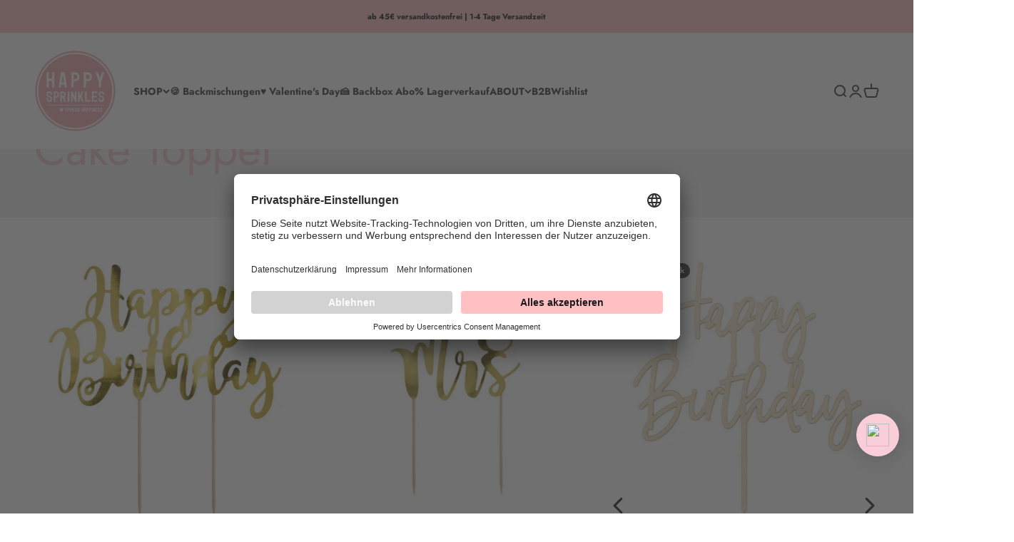

--- FILE ---
content_type: text/html; charset=utf-8
request_url: https://www.happysprinkles.com/de-it/collections/cake-topper
body_size: 124745
content:
<!doctype html>

<html lang="de" dir="ltr">
  <head>
    <meta charset="utf-8">
    <meta name="viewport" content="width=device-width, initial-scale=1.0, height=device-height, minimum-scale=1.0, maximum-scale=1.0">
    <meta name="theme-color" content="#ffffff">

    <script async="" crossorigin="" fetchpriority="high" src="/cdn/shopifycloud/importmap-polyfill/es-modules-shim.2.4.0.js"></script>
<script id="usercentrics-cmp" data-language="de" src="https://app.usercentrics.eu/browser-ui/latest/loader.js" data-settings-id="xPZsXq4sGOj8KT" async=""></script>


    <title>Cake Topper</title><link rel="canonical" href="https://www.happysprinkles.com/de-it/collections/cake-topper"><link rel="shortcut icon" href="//www.happysprinkles.com/cdn/shop/files/Logo-Happy-Sprinkles_26e6c6f1-8c53-4cf0-935f-254dafe61d98.png?v=1651087976&width=96">
      <link rel="apple-touch-icon" href="//www.happysprinkles.com/cdn/shop/files/Logo-Happy-Sprinkles_26e6c6f1-8c53-4cf0-935f-254dafe61d98.png?v=1651087976&width=180"><link rel="preconnect" href="https://cdn.shopify.com">
    <link rel="preconnect" href="https://fonts.shopifycdn.com" crossorigin="">
    <link rel="dns-prefetch" href="https://productreviews.shopifycdn.com"><link rel="preload" href="//www.happysprinkles.com/cdn/fonts/jost/jost_n5.7c8497861ffd15f4e1284cd221f14658b0e95d61.woff2" as="font" type="font/woff2" crossorigin=""><link rel="preload" href="//www.happysprinkles.com/cdn/fonts/jost/jost_n4.d47a1b6347ce4a4c9f437608011273009d91f2b7.woff2" as="font" type="font/woff2" crossorigin=""><meta property="og:type" content="website">
  <meta property="og:title" content="Cake Topper"><meta property="og:url" content="https://www.happysprinkles.com/de-it/collections/cake-topper">
<meta property="og:site_name" content="HAPPY SPRINKLES | D2C"><meta name="twitter:card" content="summary"><meta name="twitter:title" content="Cake Topper">
  <meta name="twitter:description" content=""><script type="application/ld+json">
  {
    "@context": "https://schema.org",
    "@type": "BreadcrumbList",
    "itemListElement": [{
        "@type": "ListItem",
        "position": 1,
        "name": "Home",
        "item": "https://www.happysprinkles.com"
      },{
            "@type": "ListItem",
            "position": 2,
            "name": "Cake Topper",
            "item": "https://www.happysprinkles.com/de-it/collections/cake-topper"
          }]
  }
</script><style>/* Typography (heading) */
  @font-face {
  font-family: Jost;
  font-weight: 500;
  font-style: normal;
  font-display: fallback;
  src: url("//www.happysprinkles.com/cdn/fonts/jost/jost_n5.7c8497861ffd15f4e1284cd221f14658b0e95d61.woff2") format("woff2"),
       url("//www.happysprinkles.com/cdn/fonts/jost/jost_n5.fb6a06896db583cc2df5ba1b30d9c04383119dd9.woff") format("woff");
}

@font-face {
  font-family: Jost;
  font-weight: 500;
  font-style: italic;
  font-display: fallback;
  src: url("//www.happysprinkles.com/cdn/fonts/jost/jost_i5.a6c7dbde35f2b89f8461eacda9350127566e5d51.woff2") format("woff2"),
       url("//www.happysprinkles.com/cdn/fonts/jost/jost_i5.2b58baee736487eede6bcdb523ca85eea2418357.woff") format("woff");
}

/* Typography (body) */
  @font-face {
  font-family: Jost;
  font-weight: 400;
  font-style: normal;
  font-display: fallback;
  src: url("//www.happysprinkles.com/cdn/fonts/jost/jost_n4.d47a1b6347ce4a4c9f437608011273009d91f2b7.woff2") format("woff2"),
       url("//www.happysprinkles.com/cdn/fonts/jost/jost_n4.791c46290e672b3f85c3d1c651ef2efa3819eadd.woff") format("woff");
}

@font-face {
  font-family: Jost;
  font-weight: 400;
  font-style: italic;
  font-display: fallback;
  src: url("//www.happysprinkles.com/cdn/fonts/jost/jost_i4.b690098389649750ada222b9763d55796c5283a5.woff2") format("woff2"),
       url("//www.happysprinkles.com/cdn/fonts/jost/jost_i4.fd766415a47e50b9e391ae7ec04e2ae25e7e28b0.woff") format("woff");
}

@font-face {
  font-family: Jost;
  font-weight: 700;
  font-style: normal;
  font-display: fallback;
  src: url("//www.happysprinkles.com/cdn/fonts/jost/jost_n7.921dc18c13fa0b0c94c5e2517ffe06139c3615a3.woff2") format("woff2"),
       url("//www.happysprinkles.com/cdn/fonts/jost/jost_n7.cbfc16c98c1e195f46c536e775e4e959c5f2f22b.woff") format("woff");
}

@font-face {
  font-family: Jost;
  font-weight: 700;
  font-style: italic;
  font-display: fallback;
  src: url("//www.happysprinkles.com/cdn/fonts/jost/jost_i7.d8201b854e41e19d7ed9b1a31fe4fe71deea6d3f.woff2") format("woff2"),
       url("//www.happysprinkles.com/cdn/fonts/jost/jost_i7.eae515c34e26b6c853efddc3fc0c552e0de63757.woff") format("woff");
}

:root {
    /**
     * ---------------------------------------------------------------------
     * SPACING VARIABLES
     *
     * We are using a spacing inspired from frameworks like Tailwind CSS.
     * ---------------------------------------------------------------------
     */
    --spacing-0-5: 0.125rem; /* 2px */
    --spacing-1: 0.25rem; /* 4px */
    --spacing-1-5: 0.375rem; /* 6px */
    --spacing-2: 0.5rem; /* 8px */
    --spacing-2-5: 0.625rem; /* 10px */
    --spacing-3: 0.75rem; /* 12px */
    --spacing-3-5: 0.875rem; /* 14px */
    --spacing-4: 1rem; /* 16px */
    --spacing-4-5: 1.125rem; /* 18px */
    --spacing-5: 1.25rem; /* 20px */
    --spacing-5-5: 1.375rem; /* 22px */
    --spacing-6: 1.5rem; /* 24px */
    --spacing-6-5: 1.625rem; /* 26px */
    --spacing-7: 1.75rem; /* 28px */
    --spacing-7-5: 1.875rem; /* 30px */
    --spacing-8: 2rem; /* 32px */
    --spacing-8-5: 2.125rem; /* 34px */
    --spacing-9: 2.25rem; /* 36px */
    --spacing-9-5: 2.375rem; /* 38px */
    --spacing-10: 2.5rem; /* 40px */
    --spacing-11: 2.75rem; /* 44px */
    --spacing-12: 3rem; /* 48px */
    --spacing-14: 3.5rem; /* 56px */
    --spacing-16: 4rem; /* 64px */
    --spacing-18: 4.5rem; /* 72px */
    --spacing-20: 5rem; /* 80px */
    --spacing-24: 6rem; /* 96px */
    --spacing-28: 7rem; /* 112px */
    --spacing-32: 8rem; /* 128px */
    --spacing-36: 9rem; /* 144px */
    --spacing-40: 10rem; /* 160px */
    --spacing-44: 11rem; /* 176px */
    --spacing-48: 12rem; /* 192px */
    --spacing-52: 13rem; /* 208px */
    --spacing-56: 14rem; /* 224px */
    --spacing-60: 15rem; /* 240px */
    --spacing-64: 16rem; /* 256px */
    --spacing-72: 18rem; /* 288px */
    --spacing-80: 20rem; /* 320px */
    --spacing-96: 24rem; /* 384px */

    /* Container */
    --container-max-width: 1600px;
    --container-narrow-max-width: 1350px;
    --container-gutter: var(--spacing-5);
    --section-outer-spacing-block: var(--spacing-12);
    --section-inner-max-spacing-block: var(--spacing-10);
    --section-inner-spacing-inline: var(--container-gutter);
    --section-stack-spacing-block: var(--spacing-8);

    /* Grid gutter */
    --grid-gutter: var(--spacing-5);

    /* Product list settings */
    --product-list-row-gap: var(--spacing-8);
    --product-list-column-gap: var(--grid-gutter);

    /* Form settings */
    --input-gap: var(--spacing-2);
    --input-height: 2.625rem;
    --input-padding-inline: var(--spacing-4);

    /* Other sizes */
    --sticky-area-height: calc(var(--sticky-announcement-bar-enabled, 0) * var(--announcement-bar-height, 0px) + var(--sticky-header-enabled, 0) * var(--header-height, 0px));

    /* RTL support */
    --transform-logical-flip: 1;
    --transform-origin-start: left;
    --transform-origin-end: right;

    /**
     * ---------------------------------------------------------------------
     * TYPOGRAPHY
     * ---------------------------------------------------------------------
     */

    /* Font properties */
    --heading-font-family: Jost, sans-serif;
    --heading-font-weight: 500;
    --heading-font-style: normal;
    --heading-text-transform: normal;
    --heading-letter-spacing: -0.02em;
    --text-font-family: Jost, sans-serif;
    --text-font-weight: 400;
    --text-font-style: normal;
    --text-letter-spacing: 0.0em;

    /* Font sizes */
    --text-h0: 3rem;
    --text-h1: 2.5rem;
    --text-h2: 2rem;
    --text-h3: 1.5rem;
    --text-h4: 1.375rem;
    --text-h5: 1.125rem;
    --text-h6: 1rem;
    --text-xs: 0.6875rem;
    --text-sm: 0.75rem;
    --text-base: 0.875rem;
    --text-lg: 1.125rem;

    /**
     * ---------------------------------------------------------------------
     * COLORS
     * ---------------------------------------------------------------------
     */

    /* Color settings */--accent: 255 192 195;
    --text-primary: 61 61 61;
    --background-primary: 255 255 255;
    --dialog-background: 255 255 255;
    --border-color: var(--text-color, var(--text-primary)) / 0.12;

    /* Button colors */
    --button-background-primary: 255 192 195;
    --button-text-primary: 61 61 61;
    --button-background-secondary: 255 192 195;
    --button-text-secondary: 61 61 61;

    /* Status colors */
    --success-background: 224 244 232;
    --success-text: 0 163 65;
    --warning-background: 232 232 232;
    --warning-text: 61 61 61;
    --error-background: 254 231 231;
    --error-text: 248 58 58;

    /* Product colors */
    --on-sale-text: 248 58 58;
    --on-sale-badge-background: 248 58 58;
    --on-sale-badge-text: 255 255 255;
    --sold-out-badge-background: 61 61 61;
    --sold-out-badge-text: 255 255 255;
    --primary-badge-background: 83 83 85;
    --primary-badge-text: 255 255 255;
    --star-color: 0 127 78;
    --product-card-background: 255 255 255;
    --product-card-text: 61 61 61;

    /* Header colors */
    --header-background: 255 255 255;
    --header-text: 61 61 61;

    /* Footer colors */
    --footer-background: 255 255 255;
    --footer-text: 61 61 61;

    /* Rounded variables (used for border radius) */
    --rounded-xs: 0.25rem;
    --rounded-sm: 0.375rem;
    --rounded: 0.75rem;
    --rounded-lg: 1.5rem;
    --rounded-full: 9999px;

    --rounded-button: 0.625rem;
    --rounded-input: 0.5rem;

    /* Box shadow */
    --shadow-sm: 0 2px 8px rgb(var(--text-primary) / 0.1);
    --shadow: 0 5px 15px rgb(var(--text-primary) / 0.1);
    --shadow-md: 0 5px 30px rgb(var(--text-primary) / 0.1);
    --shadow-block: 0px 18px 50px rgb(var(--text-primary) / 0.1);

    /**
     * ---------------------------------------------------------------------
     * OTHER
     * ---------------------------------------------------------------------
     */

    --stagger-products-reveal-opacity: 0;
    --cursor-close-svg-url: url(//www.happysprinkles.com/cdn/shop/t/75/assets/cursor-close.svg?v=147174565022153725511756748366);
    --cursor-zoom-in-svg-url: url(//www.happysprinkles.com/cdn/shop/t/75/assets/cursor-zoom-in.svg?v=154953035094101115921756748366);
    --cursor-zoom-out-svg-url: url(//www.happysprinkles.com/cdn/shop/t/75/assets/cursor-zoom-out.svg?v=16155520337305705181756748369);
    --checkmark-svg-url: url(//www.happysprinkles.com/cdn/shop/t/75/assets/checkmark.svg?v=3665728133109255091756748366);
  }

  [dir="rtl"]:root {
    /* RTL support */
    --transform-logical-flip: -1;
    --transform-origin-start: right;
    --transform-origin-end: left;
  }

  @media screen and (min-width: 700px) {
    :root {
      /* Typography (font size) */
      --text-h0: 4rem;
      --text-h1: 3rem;
      --text-h2: 2.5rem;
      --text-h3: 2rem;
      --text-h4: 1.625rem;
      --text-h5: 1.25rem;
      --text-h6: 1.125rem;

      --text-xs: 0.6875rem;
      --text-sm: 0.75rem;
      --text-base: 0.875rem;
      --text-lg: 1.125rem;

      /* Spacing */
      --container-gutter: 2rem;
      --section-outer-spacing-block: var(--spacing-16);
      --section-inner-max-spacing-block: var(--spacing-12);
      --section-inner-spacing-inline: var(--spacing-12);
      --section-stack-spacing-block: var(--spacing-12);

      /* Grid gutter */
      --grid-gutter: var(--spacing-6);

      /* Product list settings */
      --product-list-row-gap: var(--spacing-12);

      /* Form settings */
      --input-gap: 1rem;
      --input-height: 3.125rem;
      --input-padding-inline: var(--spacing-5);
    }
  }

  @media screen and (min-width: 1000px) {
    :root {
      /* Spacing settings */
      --container-gutter: var(--spacing-12);
      --section-outer-spacing-block: var(--spacing-18);
      --section-inner-max-spacing-block: var(--spacing-16);
      --section-inner-spacing-inline: var(--spacing-16);
      --section-stack-spacing-block: var(--spacing-12);
    }
  }

  @media screen and (min-width: 1150px) {
    :root {
      /* Spacing settings */
      --container-gutter: var(--spacing-12);
      --section-outer-spacing-block: var(--spacing-20);
      --section-inner-max-spacing-block: var(--spacing-16);
      --section-inner-spacing-inline: var(--spacing-16);
      --section-stack-spacing-block: var(--spacing-12);
    }
  }

  @media screen and (min-width: 1400px) {
    :root {
      /* Typography (font size) */
      --text-h0: 5rem;
      --text-h1: 3.75rem;
      --text-h2: 3rem;
      --text-h3: 2.25rem;
      --text-h4: 2rem;
      --text-h5: 1.5rem;
      --text-h6: 1.25rem;

      --section-outer-spacing-block: var(--spacing-24);
      --section-inner-max-spacing-block: var(--spacing-18);
      --section-inner-spacing-inline: var(--spacing-18);
    }
  }

  @media screen and (min-width: 1600px) {
    :root {
      --section-outer-spacing-block: var(--spacing-24);
      --section-inner-max-spacing-block: var(--spacing-20);
      --section-inner-spacing-inline: var(--spacing-20);
    }
  }

  /**
   * ---------------------------------------------------------------------
   * LIQUID DEPENDANT CSS
   *
   * Our main CSS is Liquid free, but some very specific features depend on
   * theme settings, so we have them here
   * ---------------------------------------------------------------------
   */@media screen and (pointer: fine) {
        .button:not([disabled]):hover, .btn:not([disabled]):hover, .shopify-payment-button__button--unbranded:not([disabled]):hover {
          --button-background-opacity: 0.85;
        }

        .button--subdued:not([disabled]):hover {
          --button-background: var(--text-color) / .05 !important;
        }
      }</style><script>
  // This allows to expose several variables to the global scope, to be used in scripts
  window.themeVariables = {
    settings: {
      showPageTransition: null,
      staggerProductsApparition: true,
      reduceDrawerAnimation: false,
      reduceMenuAnimation: false,
      headingApparition: "fade",
      pageType: "collection",
      moneyFormat: "{{amount_with_comma_separator}}€",
      moneyWithCurrencyFormat: "{{amount_with_comma_separator}}€ EUR",
      currencyCodeEnabled: false,
      cartType: "drawer",
      showDiscount: true,
      discountMode: "percentage",
      pageBackground: "#ffffff",
      textColor: "#3d3d3d"
    },

    strings: {
      accessibilityClose: "Schließen",
      accessibilityNext: "Vor",
      accessibilityPrevious: "Zurück",
      closeGallery: "Galerie schließen",
      zoomGallery: "Bild vergrößern",
      errorGallery: "Bild kann nicht geladen werden",
      searchNoResults: "Keine Treffer",
      addOrderNote: "Bestellhinweis hinzufügen",
      editOrderNote: "Bestellhinweis bearbeiten",
      shippingEstimatorNoResults: "Tut uns leid, aber wir verschicken leider nicht an deine Adresse.",
      shippingEstimatorOneResult: "Für deine Adresse gibt es einen Versandtarif:",
      shippingEstimatorMultipleResults: "Für deine Adresse gibt es mehrere Versandtarife:",
      shippingEstimatorError: "Beim Berechnen der Versandkosten ist ein Fehler aufgetreten:"
    },

    breakpoints: {
      'sm': 'screen and (min-width: 700px)',
      'md': 'screen and (min-width: 1000px)',
      'lg': 'screen and (min-width: 1150px)',
      'xl': 'screen and (min-width: 1400px)',

      'sm-max': 'screen and (max-width: 699px)',
      'md-max': 'screen and (max-width: 999px)',
      'lg-max': 'screen and (max-width: 1149px)',
      'xl-max': 'screen and (max-width: 1399px)'
    }
  };

  // For detecting native share
  document.documentElement.classList.add(`native-share--${navigator.share ? 'enabled' : 'disabled'}`);</script><script type="importmap">{
        "imports": {
          "vendor": "//www.happysprinkles.com/cdn/shop/t/75/assets/vendor.min.js?v=166563502121812900551756748296",
          "theme": "//www.happysprinkles.com/cdn/shop/t/75/assets/theme.js?v=73560224524084104571756748296",
          "photoswipe": "//www.happysprinkles.com/cdn/shop/t/75/assets/photoswipe.min.js?v=13374349288281597431756748296"
        }
      }
    </script>

    <script type="module" src="//www.happysprinkles.com/cdn/shop/t/75/assets/vendor.min.js?v=166563502121812900551756748296"></script>
    <script type="module" src="//www.happysprinkles.com/cdn/shop/t/75/assets/theme.js?v=73560224524084104571756748296"></script>

    





<script>window.performance && window.performance.mark && window.performance.mark('shopify.content_for_header.start');</script><meta name="google-site-verification" content="m0KCpeLX0AC4lwPjsp7leYnvLdOAqXsYpOk6av7VIRc">
<meta name="google-site-verification" content="YIj1ehMDZ2NKdTxOO6BotB_UGNJ7WDdhyOv4gVsDHFY">
<meta id="shopify-digital-wallet" name="shopify-digital-wallet" content="/6935740485/digital_wallets/dialog">
<meta name="shopify-checkout-api-token" content="6722e9e582af8df4b07739b125a59092">
<meta id="in-context-paypal-metadata" data-shop-id="6935740485" data-venmo-supported="false" data-environment="production" data-locale="de_DE" data-paypal-v4="true" data-currency="EUR">
<link rel="alternate" type="application/atom+xml" title="Feed" href="/de-it/collections/cake-topper.atom">
<link rel="alternate" hreflang="x-default" href="https://www.happysprinkles.com/collections/cake-topper">













<link rel="alternate" type="application/json+oembed" href="https://www.happysprinkles.com/de-it/collections/cake-topper.oembed">
<script async="async" src="/checkouts/internal/preloads.js?locale=de-IT"></script>
<link rel="preconnect" href="https://shop.app" crossorigin="anonymous">
<script async="async" src="https://shop.app/checkouts/internal/preloads.js?locale=de-IT&shop_id=6935740485" crossorigin="anonymous"></script>
<script id="apple-pay-shop-capabilities" type="application/json">{"shopId":6935740485,"countryCode":"DE","currencyCode":"EUR","merchantCapabilities":["supports3DS"],"merchantId":"gid:\/\/shopify\/Shop\/6935740485","merchantName":"HAPPY SPRINKLES | D2C","requiredBillingContactFields":["postalAddress","email"],"requiredShippingContactFields":["postalAddress","email"],"shippingType":"shipping","supportedNetworks":["visa","maestro","masterCard","amex"],"total":{"type":"pending","label":"HAPPY SPRINKLES | D2C","amount":"1.00"},"shopifyPaymentsEnabled":true,"supportsSubscriptions":true}</script>
<script id="shopify-features" type="application/json">{"accessToken":"6722e9e582af8df4b07739b125a59092","betas":["rich-media-storefront-analytics"],"domain":"www.happysprinkles.com","predictiveSearch":true,"shopId":6935740485,"locale":"de"}</script>
<script>var Shopify = Shopify || {};
Shopify.shop = "happysprinkles.myshopify.com";
Shopify.locale = "de";
Shopify.currency = {"active":"EUR","rate":"1.0"};
Shopify.country = "IT";
Shopify.theme = {"name":"Aktualisierte Kopie von Aktualisierte Kopie von...","id":183544873225,"schema_name":"Impact","schema_version":"6.10.0","theme_store_id":1190,"role":"main"};
Shopify.theme.handle = "null";
Shopify.theme.style = {"id":null,"handle":null};
Shopify.cdnHost = "www.happysprinkles.com/cdn";
Shopify.routes = Shopify.routes || {};
Shopify.routes.root = "/de-it/";</script>
<script type="module">!function(o){(o.Shopify=o.Shopify||{}).modules=!0}(window);</script>
<script>!function(o){function n(){var o=[];function n(){o.push(Array.prototype.slice.apply(arguments))}return n.q=o,n}var t=o.Shopify=o.Shopify||{};t.loadFeatures=n(),t.autoloadFeatures=n()}(window);</script>
<script>
  window.ShopifyPay = window.ShopifyPay || {};
  window.ShopifyPay.apiHost = "shop.app\/pay";
  window.ShopifyPay.redirectState = null;
</script>
<script id="shop-js-analytics" type="application/json">{"pageType":"collection"}</script>
<script defer="defer" async="" type="module" src="//www.happysprinkles.com/cdn/shopifycloud/shop-js/modules/v2/client.init-shop-cart-sync_HUjMWWU5.de.esm.js"></script>
<script defer="defer" async="" type="module" src="//www.happysprinkles.com/cdn/shopifycloud/shop-js/modules/v2/chunk.common_QpfDqRK1.esm.js"></script>
<script type="module">
  await import("//www.happysprinkles.com/cdn/shopifycloud/shop-js/modules/v2/client.init-shop-cart-sync_HUjMWWU5.de.esm.js");
await import("//www.happysprinkles.com/cdn/shopifycloud/shop-js/modules/v2/chunk.common_QpfDqRK1.esm.js");

  window.Shopify.SignInWithShop?.initShopCartSync?.({"fedCMEnabled":true,"windoidEnabled":true});

</script>
<script>
  window.Shopify = window.Shopify || {};
  if (!window.Shopify.featureAssets) window.Shopify.featureAssets = {};
  window.Shopify.featureAssets['shop-js'] = {"shop-cart-sync":["modules/v2/client.shop-cart-sync_ByUgVWtJ.de.esm.js","modules/v2/chunk.common_QpfDqRK1.esm.js"],"init-fed-cm":["modules/v2/client.init-fed-cm_CVqhkk-1.de.esm.js","modules/v2/chunk.common_QpfDqRK1.esm.js"],"shop-button":["modules/v2/client.shop-button_B0pFlqys.de.esm.js","modules/v2/chunk.common_QpfDqRK1.esm.js"],"shop-cash-offers":["modules/v2/client.shop-cash-offers_CaaeZ5wd.de.esm.js","modules/v2/chunk.common_QpfDqRK1.esm.js","modules/v2/chunk.modal_CS8dP9kO.esm.js"],"init-windoid":["modules/v2/client.init-windoid_B-gyVqfY.de.esm.js","modules/v2/chunk.common_QpfDqRK1.esm.js"],"shop-toast-manager":["modules/v2/client.shop-toast-manager_DgTeluS3.de.esm.js","modules/v2/chunk.common_QpfDqRK1.esm.js"],"init-shop-email-lookup-coordinator":["modules/v2/client.init-shop-email-lookup-coordinator_C5I212n4.de.esm.js","modules/v2/chunk.common_QpfDqRK1.esm.js"],"init-shop-cart-sync":["modules/v2/client.init-shop-cart-sync_HUjMWWU5.de.esm.js","modules/v2/chunk.common_QpfDqRK1.esm.js"],"avatar":["modules/v2/client.avatar_BTnouDA3.de.esm.js"],"pay-button":["modules/v2/client.pay-button_CJaF-UDc.de.esm.js","modules/v2/chunk.common_QpfDqRK1.esm.js"],"init-customer-accounts":["modules/v2/client.init-customer-accounts_BI_wUvuR.de.esm.js","modules/v2/client.shop-login-button_DTPR4l75.de.esm.js","modules/v2/chunk.common_QpfDqRK1.esm.js","modules/v2/chunk.modal_CS8dP9kO.esm.js"],"init-shop-for-new-customer-accounts":["modules/v2/client.init-shop-for-new-customer-accounts_C4qR5Wl-.de.esm.js","modules/v2/client.shop-login-button_DTPR4l75.de.esm.js","modules/v2/chunk.common_QpfDqRK1.esm.js","modules/v2/chunk.modal_CS8dP9kO.esm.js"],"shop-login-button":["modules/v2/client.shop-login-button_DTPR4l75.de.esm.js","modules/v2/chunk.common_QpfDqRK1.esm.js","modules/v2/chunk.modal_CS8dP9kO.esm.js"],"init-customer-accounts-sign-up":["modules/v2/client.init-customer-accounts-sign-up_SG5gYFpP.de.esm.js","modules/v2/client.shop-login-button_DTPR4l75.de.esm.js","modules/v2/chunk.common_QpfDqRK1.esm.js","modules/v2/chunk.modal_CS8dP9kO.esm.js"],"shop-follow-button":["modules/v2/client.shop-follow-button_CmMsyvrH.de.esm.js","modules/v2/chunk.common_QpfDqRK1.esm.js","modules/v2/chunk.modal_CS8dP9kO.esm.js"],"checkout-modal":["modules/v2/client.checkout-modal_tfCxQqrq.de.esm.js","modules/v2/chunk.common_QpfDqRK1.esm.js","modules/v2/chunk.modal_CS8dP9kO.esm.js"],"lead-capture":["modules/v2/client.lead-capture_Ccz5Zm6k.de.esm.js","modules/v2/chunk.common_QpfDqRK1.esm.js","modules/v2/chunk.modal_CS8dP9kO.esm.js"],"shop-login":["modules/v2/client.shop-login_BfivnucW.de.esm.js","modules/v2/chunk.common_QpfDqRK1.esm.js","modules/v2/chunk.modal_CS8dP9kO.esm.js"],"payment-terms":["modules/v2/client.payment-terms_D2Mn0eFV.de.esm.js","modules/v2/chunk.common_QpfDqRK1.esm.js","modules/v2/chunk.modal_CS8dP9kO.esm.js"]};
</script>
<script>(function() {
  var isLoaded = false;
  function asyncLoad() {
    if (isLoaded) return;
    isLoaded = true;
    var urls = ["https:\/\/static.rechargecdn.com\/static\/js\/recharge.js?shop=happysprinkles.myshopify.com","https:\/\/wishlisthero-assets.revampco.com\/store-front\/bundle2.js?shop=happysprinkles.myshopify.com","https:\/\/cdn.nfcube.com\/instafeed-10297877c1dc6c1b50359efcf3c019c6.js?shop=happysprinkles.myshopify.com","https:\/\/iis.intercom.io\/widget.js?shop=happysprinkles.myshopify.com","https:\/\/cdn.jsdelivr.net\/gh\/apphq\/slidecart-dist@master\/slidecarthq-forward.js?4\u0026shop=happysprinkles.myshopify.com","https:\/\/cdn.weglot.com\/weglot_script_tag.js?shop=happysprinkles.myshopify.com","https:\/\/cdn.shopify.com\/s\/files\/1\/0069\/3574\/0485\/t\/57\/assets\/loy_6935740485.js?v=1710330133\u0026shop=happysprinkles.myshopify.com","https:\/\/cdn.hello-charles.com\/charles-satellite\/1.x\/charles-snippet.js?proxy_vendor=shopify\u0026universe_uri=https:\/\/happysprinkles.hello-charles.com\u0026script_id=5cb56e5e-dda6-46f6-a62e-2391f251169b\u0026shop=happysprinkles.myshopify.com","https:\/\/iis.intercom.io\/\/widget.js?shop=happysprinkles.myshopify.com","\/\/backinstock.useamp.com\/widget\/39742_1768400604.js?category=bis\u0026v=6\u0026shop=happysprinkles.myshopify.com"];
    for (var i = 0; i < urls.length; i++) {
      var s = document.createElement('script');
      s.type = 'text/javascript';
      s.async = true;
      s.src = urls[i];
      var x = document.getElementsByTagName('script')[0];
      x.parentNode.insertBefore(s, x);
    }
  };
  if(window.attachEvent) {
    window.attachEvent('onload', asyncLoad);
  } else {
    window.addEventListener('load', asyncLoad, false);
  }
})();</script>
<script id="__st">var __st={"a":6935740485,"offset":3600,"reqid":"d67b3947-96fc-489f-8c84-1b6d7d746f2d-1768600523","pageurl":"www.happysprinkles.com\/de-it\/collections\/cake-topper","u":"bde08668b672","p":"collection","rtyp":"collection","rid":161090338882};</script>
<script>window.ShopifyPaypalV4VisibilityTracking = true;</script>
<script id="captcha-bootstrap">!function(){'use strict';const t='contact',e='account',n='new_comment',o=[[t,t],['blogs',n],['comments',n],[t,'customer']],c=[[e,'customer_login'],[e,'guest_login'],[e,'recover_customer_password'],[e,'create_customer']],r=t=>t.map((([t,e])=>`form[action*='/${t}']:not([data-nocaptcha='true']) input[name='form_type'][value='${e}']`)).join(','),a=t=>()=>t?[...document.querySelectorAll(t)].map((t=>t.form)):[];function s(){const t=[...o],e=r(t);return a(e)}const i='password',u='form_key',d=['recaptcha-v3-token','g-recaptcha-response','h-captcha-response',i],f=()=>{try{return window.sessionStorage}catch{return}},m='__shopify_v',_=t=>t.elements[u];function p(t,e,n=!1){try{const o=window.sessionStorage,c=JSON.parse(o.getItem(e)),{data:r}=function(t){const{data:e,action:n}=t;return t[m]||n?{data:e,action:n}:{data:t,action:n}}(c);for(const[e,n]of Object.entries(r))t.elements[e]&&(t.elements[e].value=n);n&&o.removeItem(e)}catch(o){console.error('form repopulation failed',{error:o})}}const l='form_type',E='cptcha';function T(t){t.dataset[E]=!0}const w=window,h=w.document,L='Shopify',v='ce_forms',y='captcha';let A=!1;((t,e)=>{const n=(g='f06e6c50-85a8-45c8-87d0-21a2b65856fe',I='https://cdn.shopify.com/shopifycloud/storefront-forms-hcaptcha/ce_storefront_forms_captcha_hcaptcha.v1.5.2.iife.js',D={infoText:'Durch hCaptcha geschützt',privacyText:'Datenschutz',termsText:'Allgemeine Geschäftsbedingungen'},(t,e,n)=>{const o=w[L][v],c=o.bindForm;if(c)return c(t,g,e,D).then(n);var r;o.q.push([[t,g,e,D],n]),r=I,A||(h.body.append(Object.assign(h.createElement('script'),{id:'captcha-provider',async:!0,src:r})),A=!0)});var g,I,D;w[L]=w[L]||{},w[L][v]=w[L][v]||{},w[L][v].q=[],w[L][y]=w[L][y]||{},w[L][y].protect=function(t,e){n(t,void 0,e),T(t)},Object.freeze(w[L][y]),function(t,e,n,w,h,L){const[v,y,A,g]=function(t,e,n){const i=e?o:[],u=t?c:[],d=[...i,...u],f=r(d),m=r(i),_=r(d.filter((([t,e])=>n.includes(e))));return[a(f),a(m),a(_),s()]}(w,h,L),I=t=>{const e=t.target;return e instanceof HTMLFormElement?e:e&&e.form},D=t=>v().includes(t);t.addEventListener('submit',(t=>{const e=I(t);if(!e)return;const n=D(e)&&!e.dataset.hcaptchaBound&&!e.dataset.recaptchaBound,o=_(e),c=g().includes(e)&&(!o||!o.value);(n||c)&&t.preventDefault(),c&&!n&&(function(t){try{if(!f())return;!function(t){const e=f();if(!e)return;const n=_(t);if(!n)return;const o=n.value;o&&e.removeItem(o)}(t);const e=Array.from(Array(32),(()=>Math.random().toString(36)[2])).join('');!function(t,e){_(t)||t.append(Object.assign(document.createElement('input'),{type:'hidden',name:u})),t.elements[u].value=e}(t,e),function(t,e){const n=f();if(!n)return;const o=[...t.querySelectorAll(`input[type='${i}']`)].map((({name:t})=>t)),c=[...d,...o],r={};for(const[a,s]of new FormData(t).entries())c.includes(a)||(r[a]=s);n.setItem(e,JSON.stringify({[m]:1,action:t.action,data:r}))}(t,e)}catch(e){console.error('failed to persist form',e)}}(e),e.submit())}));const S=(t,e)=>{t&&!t.dataset[E]&&(n(t,e.some((e=>e===t))),T(t))};for(const o of['focusin','change'])t.addEventListener(o,(t=>{const e=I(t);D(e)&&S(e,y())}));const B=e.get('form_key'),M=e.get(l),P=B&&M;t.addEventListener('DOMContentLoaded',(()=>{const t=y();if(P)for(const e of t)e.elements[l].value===M&&p(e,B);[...new Set([...A(),...v().filter((t=>'true'===t.dataset.shopifyCaptcha))])].forEach((e=>S(e,t)))}))}(h,new URLSearchParams(w.location.search),n,t,e,['guest_login'])})(!0,!0)}();</script>
<script integrity="sha256-4kQ18oKyAcykRKYeNunJcIwy7WH5gtpwJnB7kiuLZ1E=" data-source-attribution="shopify.loadfeatures" defer="defer" src="//www.happysprinkles.com/cdn/shopifycloud/storefront/assets/storefront/load_feature-a0a9edcb.js" crossorigin="anonymous"></script>
<script crossorigin="anonymous" defer="defer" src="//www.happysprinkles.com/cdn/shopifycloud/storefront/assets/shopify_pay/storefront-65b4c6d7.js?v=20250812"></script>
<script data-source-attribution="shopify.dynamic_checkout.dynamic.init">var Shopify=Shopify||{};Shopify.PaymentButton=Shopify.PaymentButton||{isStorefrontPortableWallets:!0,init:function(){window.Shopify.PaymentButton.init=function(){};var t=document.createElement("script");t.src="https://www.happysprinkles.com/cdn/shopifycloud/portable-wallets/latest/portable-wallets.de.js",t.type="module",document.head.appendChild(t)}};
</script>
<script data-source-attribution="shopify.dynamic_checkout.buyer_consent">
  function portableWalletsHideBuyerConsent(e){var t=document.getElementById("shopify-buyer-consent"),n=document.getElementById("shopify-subscription-policy-button");t&&n&&(t.classList.add("hidden"),t.setAttribute("aria-hidden","true"),n.removeEventListener("click",e))}function portableWalletsShowBuyerConsent(e){var t=document.getElementById("shopify-buyer-consent"),n=document.getElementById("shopify-subscription-policy-button");t&&n&&(t.classList.remove("hidden"),t.removeAttribute("aria-hidden"),n.addEventListener("click",e))}window.Shopify?.PaymentButton&&(window.Shopify.PaymentButton.hideBuyerConsent=portableWalletsHideBuyerConsent,window.Shopify.PaymentButton.showBuyerConsent=portableWalletsShowBuyerConsent);
</script>
<script data-source-attribution="shopify.dynamic_checkout.cart.bootstrap">document.addEventListener("DOMContentLoaded",(function(){function t(){return document.querySelector("shopify-accelerated-checkout-cart, shopify-accelerated-checkout")}if(t())Shopify.PaymentButton.init();else{new MutationObserver((function(e,n){t()&&(Shopify.PaymentButton.init(),n.disconnect())})).observe(document.body,{childList:!0,subtree:!0})}}));
</script>
<link id="shopify-accelerated-checkout-styles" rel="stylesheet" media="screen" href="https://www.happysprinkles.com/cdn/shopifycloud/portable-wallets/latest/accelerated-checkout-backwards-compat.css" crossorigin="anonymous">
<style id="shopify-accelerated-checkout-cart">
        #shopify-buyer-consent {
  margin-top: 1em;
  display: inline-block;
  width: 100%;
}

#shopify-buyer-consent.hidden {
  display: none;
}

#shopify-subscription-policy-button {
  background: none;
  border: none;
  padding: 0;
  text-decoration: underline;
  font-size: inherit;
  cursor: pointer;
}

#shopify-subscription-policy-button::before {
  box-shadow: none;
}

      </style>

<script>window.performance && window.performance.mark && window.performance.mark('shopify.content_for_header.end');</script>
<link href="//www.happysprinkles.com/cdn/shop/t/75/assets/theme.css?v=7966223555199665291759426166" rel="stylesheet" type="text/css" media="all"><style>
      #wheelify-spin_a_sale_cc_store_front_module .wheelify-ContentRight {
    margin-top: 0px !important;
}

div#wheelify-spin_a_sale_cc_store_front_module {
    height: 100% !important;
}


.wheelify-wheelContainer {
    margin-top: 30px !important;
}


    </style>

  <!-- BEGIN app block: shopify://apps/mable/blocks/inject-log-script/369b4fed-dc17-45bb-b0b6-5cf0837c7ccb -->



<script>
  localStorage.setItem('wtag_shp_mkt', JSON.stringify({
        handle: 'italia',
        id: '49899634953',
        region: 'Italien',
  }));
  localStorage.setItem('wtag_shp_ext_id', 'AL2ZKcUNwZUZYbnlBU__12634813005945594690');
</script>

<script type="text/javascript" id="wgs-wrapper-prod">(()=>{var e="/apps/m2/static2/wtag-shpfy.js?uid=happysprinkles.myshopify.com",t="wgs-script-prod";function r(e,t){if(!document.getElementById(t)){var r=document.createElement("script");r.src=e,r.id=t,r.async=!0,r.type="text/javascript",document.head.appendChild(r)}}var a="wgs_cpx_loaded_prod";function n(){var e;return"true"===(localStorage.getItem(a)||"false")}if(n())localStorage.removeItem(a),r(e,t);else var i=setInterval(()=>{n()&&(clearInterval(i),localStorage.removeItem(a),r(e,t))},200)})();</script>
<!-- END app block --><!-- BEGIN app block: shopify://apps/judge-me-reviews/blocks/judgeme_core/61ccd3b1-a9f2-4160-9fe9-4fec8413e5d8 --><!-- Start of Judge.me Core -->






<link rel="dns-prefetch" href="https://cdnwidget.judge.me">
<link rel="dns-prefetch" href="https://cdn.judge.me">
<link rel="dns-prefetch" href="https://cdn1.judge.me">
<link rel="dns-prefetch" href="https://api.judge.me">

<script data-cfasync="false" class="jdgm-settings-script">window.jdgmSettings={"pagination":5,"disable_web_reviews":false,"badge_no_review_text":"Keine Bewertungen","badge_n_reviews_text":"{{ n }} Bewertung/Bewertungen","badge_star_color":"#007F4E","hide_badge_preview_if_no_reviews":true,"badge_hide_text":false,"enforce_center_preview_badge":false,"widget_title":"Kundenbewertungen","widget_open_form_text":"Bewertung schreiben","widget_close_form_text":"Bewertung abbrechen","widget_refresh_page_text":"Seite aktualisieren","widget_summary_text":"Basierend auf {{ number_of_reviews }} Bewertung/Bewertungen","widget_no_review_text":"Schreiben Sie die erste Bewertung","widget_name_field_text":"Anzeigename","widget_verified_name_field_text":"Verifizierter Name (öffentlich)","widget_name_placeholder_text":"Gib Deinen Namen ein (öffentlich)","widget_required_field_error_text":"Dieses Feld ist erforderlich.","widget_email_field_text":"E-Mail-Adresse","widget_verified_email_field_text":"Verifizierte E-Mail (privat, kann nicht bearbeitet werden)","widget_email_placeholder_text":"Gib Deine E-Mail ein (privat)","widget_email_field_error_text":"Bitte gib Deine gültige E-Mail-Adresse ein.","widget_rating_field_text":"Bewertung","widget_review_title_field_text":"Bewertungstitel","widget_review_title_placeholder_text":"Gib Deine Bewertung einen Titel","widget_review_body_field_text":"Bewertungsinhalt","widget_review_body_placeholder_text":"Schreib Dein Kommentar hier","widget_pictures_field_text":"Bild/Video (optional)","widget_submit_review_text":"Bewertung abschicken","widget_submit_verified_review_text":"Verifizierte Bewertung abschicken","widget_submit_success_msg_with_auto_publish":"Dankeschön! Bitte aktualisiere die Seite in ein paar Augenblicken, um Deine Bewertung zu sehen. Du kannst Deine Bewertung entfernen oder\r\nbearbeiten, indem Du Dich bei \u003ca href='https://judge.me/login' target='_blank' rel='nofollow noopener'\u003eJudge.me\u003c/a\u003e anmeldest.","widget_submit_success_msg_no_auto_publish":"Dankeschön! Deine Bewertung wird veröffentlicht, sobald diese von der Shop-Verwaltung genehmigt wurde. Du kannst Deine Bewertung entfernen oder bearbeiten, indem Du dich bei \u003ca href='https://judge.me/login' target='_blank' rel='nofollow noopener'\u003eJudge.me\u003c/a\u003e anmeldest.","widget_show_default_reviews_out_of_total_text":"Es werden {{ n_reviews_shown }} von {{ n_reviews }} Bewertungen angezeigt.","widget_show_all_link_text":"Alle anzeigen","widget_show_less_link_text":"Weniger anzeigen","widget_author_said_text":"{{ reviewer_name }} sagte:","widget_days_text":"vor {{ n }} Tag/Tagen","widget_weeks_text":"vor {{ n }} Woche/Wochen","widget_months_text":"vor {{ n }} Monat/Monaten","widget_years_text":"vor {{ n }} Jahr/Jahren","widget_yesterday_text":"Gestern","widget_today_text":"Heute","widget_replied_text":"\u003e\u003e {{ shop_name }} antwortete:","widget_read_more_text":"Mehr lesen","widget_reviewer_name_as_initial":"last_initial","widget_rating_filter_color":"#007F4E","widget_rating_filter_see_all_text":"Alle Bewertungen anzeigen","widget_sorting_most_recent_text":"Neueste","widget_sorting_highest_rating_text":"Höchste Bewertung","widget_sorting_lowest_rating_text":"Niedrigste Bewertung","widget_sorting_with_pictures_text":"Nur Bilder","widget_sorting_most_helpful_text":"Hilfreichste","widget_open_question_form_text":"Eine Frage stellen","widget_reviews_subtab_text":"Bewertungen","widget_questions_subtab_text":"Fragen","widget_question_label_text":"Frage","widget_answer_label_text":"Antwort","widget_question_placeholder_text":"Schreib Deine Frage hier","widget_submit_question_text":"Frage absenden","widget_question_submit_success_text":"Danke, für ihre Frage! Wir werden Dich benachrichtigen, sobald diese beantwortet wurde.","widget_star_color":"#007F4E","verified_badge_text":"Verifiziert","verified_badge_bg_color":"","verified_badge_text_color":"","verified_badge_placement":"left-of-reviewer-name","widget_review_max_height":3,"widget_hide_border":false,"widget_social_share":false,"widget_thumb":false,"widget_review_location_show":false,"widget_location_format":"country_iso_code","all_reviews_include_out_of_store_products":true,"all_reviews_out_of_store_text":"(außerhalb des Shops)","all_reviews_pagination":100,"all_reviews_product_name_prefix_text":"über","enable_review_pictures":true,"enable_question_anwser":false,"widget_theme":"carousel","review_date_format":"mm/dd/yyyy","default_sort_method":"most-recent","widget_product_reviews_subtab_text":"Produktbewertungen","widget_shop_reviews_subtab_text":"Shop-Bewertungen","widget_other_products_reviews_text":"Bewertungen für andere Produkte","widget_store_reviews_subtab_text":"Shop-Bewertungen","widget_no_store_reviews_text":"Dieser Shop hat noch keine Bewertungen erhalten","widget_web_restriction_product_reviews_text":"Dieses Produkt hat noch keine Bewertungen erhalten","widget_no_items_text":"Keine Elemente gefunden","widget_show_more_text":"Mehr anzeigen","widget_write_a_store_review_text":"Shop-Bewertung schreiben","widget_other_languages_heading":"Bewertungen in anderen Sprachen","widget_translate_review_text":"Bewertung übersetzen nach {{ language }}","widget_translating_review_text":"Übersetzung läuft...","widget_show_original_translation_text":"Original anzeigen ({{ language }})","widget_translate_review_failed_text":"Bewertung konnte nicht übersetzt werden.","widget_translate_review_retry_text":"Erneut versuchen","widget_translate_review_try_again_later_text":"Versuchen Sie es später noch einmal","show_product_url_for_grouped_product":false,"widget_sorting_pictures_first_text":"Bilder zuerst","show_pictures_on_all_rev_page_mobile":false,"show_pictures_on_all_rev_page_desktop":false,"floating_tab_hide_mobile_install_preference":false,"floating_tab_button_name":"★ Bewertungen","floating_tab_title":"Lassen Sie Kunden für uns sprechen","floating_tab_button_color":"","floating_tab_button_background_color":"","floating_tab_url":"","floating_tab_url_enabled":false,"floating_tab_tab_style":"text","all_reviews_text_badge_text":"Kunden bewerten uns mit {{ shop.metafields.judgeme.all_reviews_rating | round: 1 }}/5 basierend auf {{ shop.metafields.judgeme.all_reviews_count }} Bewertungen.","all_reviews_text_badge_text_branded_style":"{{ shop.metafields.judgeme.all_reviews_rating | round: 1 }} von 5 Sternen basierend auf {{ shop.metafields.judgeme.all_reviews_count }} Bewertungen","is_all_reviews_text_badge_a_link":false,"show_stars_for_all_reviews_text_badge":false,"all_reviews_text_badge_url":"","all_reviews_text_style":"branded","all_reviews_text_color_style":"judgeme_brand_color","all_reviews_text_color":"#108474","all_reviews_text_show_jm_brand":false,"featured_carousel_show_header":true,"featured_carousel_title":"Happy Sprinkles begeistert über 100.000 Kunden","testimonials_carousel_title":"Kunden sagen uns","videos_carousel_title":"Echte Kunden-Geschichten","cards_carousel_title":"Kunden sagen uns","featured_carousel_count_text":"aus {{ n }} Bewertungen","featured_carousel_add_link_to_all_reviews_page":false,"featured_carousel_url":"","featured_carousel_show_images":true,"featured_carousel_autoslide_interval":5,"featured_carousel_arrows_on_the_sides":true,"featured_carousel_height":250,"featured_carousel_width":80,"featured_carousel_image_size":0,"featured_carousel_image_height":250,"featured_carousel_arrow_color":"#eeeeee","verified_count_badge_style":"branded","verified_count_badge_orientation":"horizontal","verified_count_badge_color_style":"judgeme_brand_color","verified_count_badge_color":"#108474","is_verified_count_badge_a_link":false,"verified_count_badge_url":"","verified_count_badge_show_jm_brand":true,"widget_rating_preset_default":5,"widget_first_sub_tab":"product-reviews","widget_show_histogram":true,"widget_histogram_use_custom_color":true,"widget_pagination_use_custom_color":false,"widget_star_use_custom_color":false,"widget_verified_badge_use_custom_color":false,"widget_write_review_use_custom_color":false,"picture_reminder_submit_button":"Upload Pictures","enable_review_videos":false,"mute_video_by_default":false,"widget_sorting_videos_first_text":"Videos zuerst","widget_review_pending_text":"Ausstehend","featured_carousel_items_for_large_screen":3,"social_share_options_order":"Facebook,Twitter","remove_microdata_snippet":true,"disable_json_ld":false,"enable_json_ld_products":false,"preview_badge_show_question_text":false,"preview_badge_no_question_text":"Keine Fragen","preview_badge_n_question_text":"{{ number_of_questions }} Frage/Fragen","qa_badge_show_icon":false,"qa_badge_position":"same-row","remove_judgeme_branding":true,"widget_add_search_bar":false,"widget_search_bar_placeholder":"Suchen","widget_sorting_verified_only_text":"Nur verifizierte","featured_carousel_theme":"card","featured_carousel_show_rating":true,"featured_carousel_show_title":true,"featured_carousel_show_body":true,"featured_carousel_show_date":false,"featured_carousel_show_reviewer":true,"featured_carousel_show_product":false,"featured_carousel_header_background_color":"#108474","featured_carousel_header_text_color":"#ffffff","featured_carousel_name_product_separator":"reviewed","featured_carousel_full_star_background":"#FFC0C3","featured_carousel_empty_star_background":"#dadada","featured_carousel_vertical_theme_background":"#f9fafb","featured_carousel_verified_badge_enable":false,"featured_carousel_verified_badge_color":"#F5AEB2","featured_carousel_border_style":"round","featured_carousel_review_line_length_limit":3,"featured_carousel_more_reviews_button_text":"Mehr Bewertungen lesen","featured_carousel_view_product_button_text":"Produkt ansehen","all_reviews_page_load_reviews_on":"scroll","all_reviews_page_load_more_text":"Mehr Bewertungen laden","disable_fb_tab_reviews":false,"enable_ajax_cdn_cache":false,"widget_advanced_speed_features":5,"widget_public_name_text":"wird öffentlich angezeigt wie","default_reviewer_name":"John Smith","default_reviewer_name_has_non_latin":true,"widget_reviewer_anonymous":"Anonym","medals_widget_title":"Judge.me Bewertungsmedaillen","medals_widget_background_color":"#FFFFFF","medals_widget_position":"footer_all_pages","medals_widget_border_color":"#f9fafb","medals_widget_verified_text_position":"right","medals_widget_use_monochromatic_version":true,"medals_widget_elements_color":"#108474","show_reviewer_avatar":false,"widget_invalid_yt_video_url_error_text":"Keine YouTube-Video-URL","widget_max_length_field_error_text":"Bitte geben Sie nicht mehr als {0} Zeichen ein.","widget_show_country_flag":false,"widget_show_collected_via_shop_app":true,"widget_verified_by_shop_badge_style":"light","widget_verified_by_shop_text":"Verifiziert vom Shop","widget_show_photo_gallery":false,"widget_load_with_code_splitting":true,"widget_ugc_install_preference":false,"widget_ugc_title":"Von uns hergestellt, von Ihnen geteilt","widget_ugc_subtitle":"Markieren Sie uns, um Ihr Bild auf unserer Seite zu sehen","widget_ugc_arrows_color":"#ffffff","widget_ugc_primary_button_text":"Jetzt kaufen","widget_ugc_primary_button_background_color":"#108474","widget_ugc_primary_button_text_color":"#ffffff","widget_ugc_primary_button_border_width":"0","widget_ugc_primary_button_border_style":"none","widget_ugc_primary_button_border_color":"#108474","widget_ugc_primary_button_border_radius":"25","widget_ugc_secondary_button_text":"Mehr laden","widget_ugc_secondary_button_background_color":"#ffffff","widget_ugc_secondary_button_text_color":"#108474","widget_ugc_secondary_button_border_width":"2","widget_ugc_secondary_button_border_style":"solid","widget_ugc_secondary_button_border_color":"#108474","widget_ugc_secondary_button_border_radius":"25","widget_ugc_reviews_button_text":"Bewertungen ansehen","widget_ugc_reviews_button_background_color":"#ffffff","widget_ugc_reviews_button_text_color":"#108474","widget_ugc_reviews_button_border_width":"2","widget_ugc_reviews_button_border_style":"solid","widget_ugc_reviews_button_border_color":"#108474","widget_ugc_reviews_button_border_radius":"25","widget_ugc_reviews_button_link_to":"judgeme-reviews-page","widget_ugc_show_post_date":true,"widget_ugc_max_width":"800","widget_rating_metafield_value_type":true,"widget_primary_color":"#007F4E","widget_enable_secondary_color":false,"widget_secondary_color":"#edf5f5","widget_summary_average_rating_text":"{{ average_rating }} von 5","widget_media_grid_title":"Kundenfotos \u0026 -videos","widget_media_grid_see_more_text":"Mehr sehen","widget_round_style":true,"widget_show_product_medals":false,"widget_verified_by_judgeme_text":"Verifiziert von Judge.me","widget_show_store_medals":true,"widget_verified_by_judgeme_text_in_store_medals":"Verifiziert von Judge.me","widget_media_field_exceed_quantity_message":"Entschuldigung, wir können nur {{ max_media }} für eine Bewertung akzeptieren.","widget_media_field_exceed_limit_message":"{{ file_name }} ist zu groß, bitte wähle einen {{ media_type }} kleiner als {{ size_limit }} MB.","widget_review_submitted_text":"Bewertung abgesendet!","widget_question_submitted_text":"Frage abgesendet!","widget_close_form_text_question":"Abbrechen","widget_write_your_answer_here_text":"Schreib Deine Antwort hier","widget_enabled_branded_link":true,"widget_show_collected_by_judgeme":false,"widget_reviewer_name_color":"#333333","widget_write_review_text_color":"","widget_write_review_bg_color":"","widget_collected_by_judgeme_text":"gesammelt von Judge.me","widget_pagination_type":"standard","widget_load_more_text":"Mehr laden","widget_load_more_color":"#108474","widget_full_review_text":"Vollständige Bewertung","widget_read_more_reviews_text":"Mehr Bewertungen lesen","widget_read_questions_text":"Fragen lesen","widget_questions_and_answers_text":"Fragen \u0026 Antworten","widget_verified_by_text":"Verifiziert von","widget_verified_text":"Verifiziert","widget_number_of_reviews_text":"{{ number_of_reviews }} Bewertungen","widget_back_button_text":"Zurück","widget_next_button_text":"Weiter","widget_custom_forms_filter_button":"Filter","custom_forms_style":"horizontal","widget_show_review_information":false,"how_reviews_are_collected":"Wie werden Bewertungen gesammelt?","widget_show_review_keywords":false,"widget_gdpr_statement":"Wie wir Ihre Daten verwenden: Wir kontaktieren Sie nur bezüglich der von Ihnen abgegebenen Bewertung und nur, wenn nötig. Durch das Absenden Ihrer Bewertung stimmen Sie den \u003ca href='https://judge.me/terms' target='_blank' rel='nofollow noopener'\u003eNutzungsbedingungen\u003c/a\u003e, der \u003ca href='https://judge.me/privacy' target='_blank' rel='nofollow noopener'\u003eDatenschutzrichtlinie\u003c/a\u003e und den \u003ca href='https://judge.me/content-policy' target='_blank' rel='nofollow noopener'\u003eInhaltsrichtlinien\u003c/a\u003e von Judge.me zu.","widget_multilingual_sorting_enabled":false,"widget_translate_review_content_enabled":false,"widget_translate_review_content_method":"manual","popup_widget_review_selection":"automatically_with_pictures","popup_widget_round_border_style":true,"popup_widget_show_title":true,"popup_widget_show_body":true,"popup_widget_show_reviewer":false,"popup_widget_show_product":true,"popup_widget_show_pictures":true,"popup_widget_use_review_picture":true,"popup_widget_show_on_home_page":true,"popup_widget_show_on_product_page":true,"popup_widget_show_on_collection_page":true,"popup_widget_show_on_cart_page":true,"popup_widget_position":"bottom_left","popup_widget_first_review_delay":5,"popup_widget_duration":5,"popup_widget_interval":5,"popup_widget_review_count":5,"popup_widget_hide_on_mobile":true,"review_snippet_widget_round_border_style":true,"review_snippet_widget_card_color":"#FFFFFF","review_snippet_widget_slider_arrows_background_color":"#FFFFFF","review_snippet_widget_slider_arrows_color":"#000000","review_snippet_widget_star_color":"#108474","show_product_variant":false,"all_reviews_product_variant_label_text":"Variante: ","widget_show_verified_branding":false,"widget_ai_summary_title":"Kunden sagen","widget_ai_summary_disclaimer":"KI-gestützte Bewertungszusammenfassung basierend auf aktuellen Kundenbewertungen","widget_show_ai_summary":false,"widget_show_ai_summary_bg":false,"widget_show_review_title_input":true,"redirect_reviewers_invited_via_email":"review_widget","request_store_review_after_product_review":false,"request_review_other_products_in_order":false,"review_form_color_scheme":"default","review_form_corner_style":"square","review_form_star_color":{},"review_form_text_color":"#333333","review_form_background_color":"#ffffff","review_form_field_background_color":"#fafafa","review_form_button_color":{},"review_form_button_text_color":"#ffffff","review_form_modal_overlay_color":"#000000","review_content_screen_title_text":"Wie würden Sie dieses Produkt bewerten?","review_content_introduction_text":"Wir würden uns freuen, wenn Sie etwas über Ihre Erfahrung teilen würden.","store_review_form_title_text":"Wie würden Sie diesen Shop bewerten?","store_review_form_introduction_text":"Wir würden uns freuen, wenn Sie etwas über Ihre Erfahrung teilen würden.","show_review_guidance_text":true,"one_star_review_guidance_text":"Schlecht","five_star_review_guidance_text":"Großartig","customer_information_screen_title_text":"Über Sie","customer_information_introduction_text":"Bitte teilen Sie uns mehr über sich mit.","custom_questions_screen_title_text":"Ihre Erfahrung im Detail","custom_questions_introduction_text":"Hier sind einige Fragen, die uns helfen, mehr über Ihre Erfahrung zu verstehen.","review_submitted_screen_title_text":"Vielen Dank für Ihre Bewertung!","review_submitted_screen_thank_you_text":"Wir verarbeiten sie und sie wird bald im Shop erscheinen.","review_submitted_screen_email_verification_text":"Bitte bestätigen Sie Ihre E-Mail-Adresse, indem Sie auf den Link klicken, den wir Ihnen gerade gesendet haben. Dies hilft uns, die Bewertungen authentisch zu halten.","review_submitted_request_store_review_text":"Möchten Sie Ihre Erfahrung beim Einkaufen bei uns teilen?","review_submitted_review_other_products_text":"Möchten Sie diese Produkte bewerten?","store_review_screen_title_text":"Möchten Sie Ihre Erfahrung mit uns teilen?","store_review_introduction_text":"Wir würden uns freuen, wenn Sie etwas über Ihre Erfahrung teilen würden.","reviewer_media_screen_title_picture_text":"Bild teilen","reviewer_media_introduction_picture_text":"Laden Sie ein Foto hoch, um Ihre Bewertung zu unterstützen.","reviewer_media_screen_title_video_text":"Video teilen","reviewer_media_introduction_video_text":"Laden Sie ein Video hoch, um Ihre Bewertung zu unterstützen.","reviewer_media_screen_title_picture_or_video_text":"Bild oder Video teilen","reviewer_media_introduction_picture_or_video_text":"Laden Sie ein Foto oder Video hoch, um Ihre Bewertung zu unterstützen.","reviewer_media_youtube_url_text":"Fügen Sie hier Ihre Youtube-URL ein","advanced_settings_next_step_button_text":"Weiter","advanced_settings_close_review_button_text":"Schließen","modal_write_review_flow":false,"write_review_flow_required_text":"Erforderlich","write_review_flow_privacy_message_text":"Wir respektieren Ihre Privatsphäre.","write_review_flow_anonymous_text":"Bewertung als anonym","write_review_flow_visibility_text":"Dies wird nicht für andere Kunden sichtbar sein.","write_review_flow_multiple_selection_help_text":"Wählen Sie so viele aus, wie Sie möchten","write_review_flow_single_selection_help_text":"Wählen Sie eine Option","write_review_flow_required_field_error_text":"Dieses Feld ist erforderlich","write_review_flow_invalid_email_error_text":"Bitte geben Sie eine gültige E-Mail-Adresse ein","write_review_flow_max_length_error_text":"Max. {{ max_length }} Zeichen.","write_review_flow_media_upload_text":"\u003cb\u003eZum Hochladen klicken\u003c/b\u003e oder ziehen und ablegen","write_review_flow_gdpr_statement":"Wir kontaktieren Sie nur bei Bedarf bezüglich Ihrer Bewertung. Mit dem Absenden Ihrer Bewertung stimmen Sie unseren \u003ca href='https://judge.me/terms' target='_blank' rel='nofollow noopener'\u003eGeschäftsbedingungen\u003c/a\u003e und unserer \u003ca href='https://judge.me/privacy' target='_blank' rel='nofollow noopener'\u003eDatenschutzrichtlinie\u003c/a\u003e zu.","rating_only_reviews_enabled":false,"show_negative_reviews_help_screen":false,"new_review_flow_help_screen_rating_threshold":3,"negative_review_resolution_screen_title_text":"Erzählen Sie uns mehr","negative_review_resolution_text":"Ihre Erfahrung ist uns wichtig. Falls es Probleme mit Ihrem Kauf gab, sind wir hier, um zu helfen. Zögern Sie nicht, uns zu kontaktieren, wir würden gerne die Gelegenheit haben, die Dinge zu korrigieren.","negative_review_resolution_button_text":"Kontaktieren Sie uns","negative_review_resolution_proceed_with_review_text":"Hinterlassen Sie eine Bewertung","negative_review_resolution_subject":"Problem mit dem Kauf von {{ shop_name }}.{{ order_name }}","preview_badge_collection_page_install_status":false,"widget_review_custom_css":"","preview_badge_custom_css":"","preview_badge_stars_count":"5-stars","featured_carousel_custom_css":"","floating_tab_custom_css":"","all_reviews_widget_custom_css":"","medals_widget_custom_css":"","verified_badge_custom_css":"","all_reviews_text_custom_css":"","transparency_badges_collected_via_store_invite":false,"transparency_badges_from_another_provider":false,"transparency_badges_collected_from_store_visitor":false,"transparency_badges_collected_by_verified_review_provider":false,"transparency_badges_earned_reward":false,"transparency_badges_collected_via_store_invite_text":"Bewertung gesammelt durch eine Einladung zum Shop","transparency_badges_from_another_provider_text":"Bewertung gesammelt von einem anderen Anbieter","transparency_badges_collected_from_store_visitor_text":"Bewertung gesammelt von einem Shop-Besucher","transparency_badges_written_in_google_text":"Bewertung in Google geschrieben","transparency_badges_written_in_etsy_text":"Bewertung in Etsy geschrieben","transparency_badges_written_in_shop_app_text":"Bewertung in Shop App geschrieben","transparency_badges_earned_reward_text":"Bewertung erhielt eine Belohnung für zukünftige Bestellungen","product_review_widget_per_page":10,"widget_store_review_label_text":"Shop-Bewertung","checkout_comment_extension_title_on_product_page":"Customer Comments","checkout_comment_extension_num_latest_comment_show":5,"checkout_comment_extension_format":"name_and_timestamp","checkout_comment_customer_name":"last_initial","checkout_comment_comment_notification":true,"preview_badge_collection_page_install_preference":false,"preview_badge_home_page_install_preference":false,"preview_badge_product_page_install_preference":false,"review_widget_install_preference":"","review_carousel_install_preference":false,"floating_reviews_tab_install_preference":"none","verified_reviews_count_badge_install_preference":false,"all_reviews_text_install_preference":false,"review_widget_best_location":false,"judgeme_medals_install_preference":false,"review_widget_revamp_enabled":false,"review_widget_qna_enabled":false,"review_widget_header_theme":"minimal","review_widget_widget_title_enabled":true,"review_widget_header_text_size":"medium","review_widget_header_text_weight":"regular","review_widget_average_rating_style":"compact","review_widget_bar_chart_enabled":true,"review_widget_bar_chart_type":"numbers","review_widget_bar_chart_style":"standard","review_widget_expanded_media_gallery_enabled":false,"review_widget_reviews_section_theme":"standard","review_widget_image_style":"thumbnails","review_widget_review_image_ratio":"square","review_widget_stars_size":"medium","review_widget_verified_badge":"standard_text","review_widget_review_title_text_size":"medium","review_widget_review_text_size":"medium","review_widget_review_text_length":"medium","review_widget_number_of_columns_desktop":3,"review_widget_carousel_transition_speed":5,"review_widget_custom_questions_answers_display":"always","review_widget_button_text_color":"#FFFFFF","review_widget_text_color":"#000000","review_widget_lighter_text_color":"#7B7B7B","review_widget_corner_styling":"soft","review_widget_review_word_singular":"Bewertung","review_widget_review_word_plural":"Bewertungen","review_widget_voting_label":"Hilfreich?","review_widget_shop_reply_label":"Antwort von {{ shop_name }}:","review_widget_filters_title":"Filter","qna_widget_question_word_singular":"Frage","qna_widget_question_word_plural":"Fragen","qna_widget_answer_reply_label":"Antwort von {{ answerer_name }}:","qna_content_screen_title_text":"Frage dieses Produkts stellen","qna_widget_question_required_field_error_text":"Bitte geben Sie Ihre Frage ein.","qna_widget_flow_gdpr_statement":"Wir kontaktieren Sie nur bei Bedarf bezüglich Ihrer Frage. Mit dem Absenden Ihrer Frage stimmen Sie unseren \u003ca href='https://judge.me/terms' target='_blank' rel='nofollow noopener'\u003eGeschäftsbedingungen\u003c/a\u003e und unserer \u003ca href='https://judge.me/privacy' target='_blank' rel='nofollow noopener'\u003eDatenschutzrichtlinie\u003c/a\u003e zu.","qna_widget_question_submitted_text":"Danke für Ihre Frage!","qna_widget_close_form_text_question":"Schließen","qna_widget_question_submit_success_text":"Wir werden Ihnen per E-Mail informieren, wenn wir Ihre Frage beantworten.","all_reviews_widget_v2025_enabled":false,"all_reviews_widget_v2025_header_theme":"default","all_reviews_widget_v2025_widget_title_enabled":true,"all_reviews_widget_v2025_header_text_size":"medium","all_reviews_widget_v2025_header_text_weight":"regular","all_reviews_widget_v2025_average_rating_style":"compact","all_reviews_widget_v2025_bar_chart_enabled":true,"all_reviews_widget_v2025_bar_chart_type":"numbers","all_reviews_widget_v2025_bar_chart_style":"standard","all_reviews_widget_v2025_expanded_media_gallery_enabled":false,"all_reviews_widget_v2025_show_store_medals":true,"all_reviews_widget_v2025_show_photo_gallery":true,"all_reviews_widget_v2025_show_review_keywords":false,"all_reviews_widget_v2025_show_ai_summary":false,"all_reviews_widget_v2025_show_ai_summary_bg":false,"all_reviews_widget_v2025_add_search_bar":false,"all_reviews_widget_v2025_default_sort_method":"most-recent","all_reviews_widget_v2025_reviews_per_page":10,"all_reviews_widget_v2025_reviews_section_theme":"default","all_reviews_widget_v2025_image_style":"thumbnails","all_reviews_widget_v2025_review_image_ratio":"square","all_reviews_widget_v2025_stars_size":"medium","all_reviews_widget_v2025_verified_badge":"bold_badge","all_reviews_widget_v2025_review_title_text_size":"medium","all_reviews_widget_v2025_review_text_size":"medium","all_reviews_widget_v2025_review_text_length":"medium","all_reviews_widget_v2025_number_of_columns_desktop":3,"all_reviews_widget_v2025_carousel_transition_speed":5,"all_reviews_widget_v2025_custom_questions_answers_display":"always","all_reviews_widget_v2025_show_product_variant":false,"all_reviews_widget_v2025_show_reviewer_avatar":true,"all_reviews_widget_v2025_reviewer_name_as_initial":"","all_reviews_widget_v2025_review_location_show":false,"all_reviews_widget_v2025_location_format":"","all_reviews_widget_v2025_show_country_flag":false,"all_reviews_widget_v2025_verified_by_shop_badge_style":"light","all_reviews_widget_v2025_social_share":false,"all_reviews_widget_v2025_social_share_options_order":"Facebook,Twitter,LinkedIn,Pinterest","all_reviews_widget_v2025_pagination_type":"standard","all_reviews_widget_v2025_button_text_color":"#FFFFFF","all_reviews_widget_v2025_text_color":"#000000","all_reviews_widget_v2025_lighter_text_color":"#7B7B7B","all_reviews_widget_v2025_corner_styling":"soft","all_reviews_widget_v2025_title":"Kundenbewertungen","all_reviews_widget_v2025_ai_summary_title":"Kunden sagen über diesen Shop","all_reviews_widget_v2025_no_review_text":"Schreiben Sie die erste Bewertung","platform":"shopify","branding_url":"https://app.judge.me/reviews/stores/www.happysprinkles.com","branding_text":"Unterstützt von Judge.me","locale":"en","reply_name":"HAPPY SPRINKLES | D2C","widget_version":"3.0","footer":true,"autopublish":false,"review_dates":false,"enable_custom_form":false,"shop_use_review_site":true,"shop_locale":"de","enable_multi_locales_translations":true,"show_review_title_input":true,"review_verification_email_status":"never","can_be_branded":true,"reply_name_text":"HAPPY SPRINKLES | D2C"};</script> <style class="jdgm-settings-style">﻿.jdgm-xx{left:0}:root{--jdgm-primary-color: #007F4E;--jdgm-secondary-color: rgba(0,127,78,0.1);--jdgm-star-color: #007F4E;--jdgm-write-review-text-color: white;--jdgm-write-review-bg-color: #007F4E;--jdgm-paginate-color: #007F4E;--jdgm-border-radius: 10;--jdgm-reviewer-name-color: #333333}.jdgm-histogram__bar-content{background-color:#007F4E}.jdgm-rev[data-verified-buyer=true] .jdgm-rev__icon.jdgm-rev__icon:after,.jdgm-rev__buyer-badge.jdgm-rev__buyer-badge{color:white;background-color:#007F4E}.jdgm-review-widget--small .jdgm-gallery.jdgm-gallery .jdgm-gallery__thumbnail-link:nth-child(8) .jdgm-gallery__thumbnail-wrapper.jdgm-gallery__thumbnail-wrapper:before{content:"Mehr sehen"}@media only screen and (min-width: 768px){.jdgm-gallery.jdgm-gallery .jdgm-gallery__thumbnail-link:nth-child(8) .jdgm-gallery__thumbnail-wrapper.jdgm-gallery__thumbnail-wrapper:before{content:"Mehr sehen"}}.jdgm-preview-badge .jdgm-star.jdgm-star{color:#007F4E}.jdgm-prev-badge[data-average-rating='0.00']{display:none !important}.jdgm-rev .jdgm-rev__timestamp,.jdgm-quest .jdgm-rev__timestamp,.jdgm-carousel-item__timestamp{display:none !important}.jdgm-rev .jdgm-rev__icon{display:none !important}.jdgm-author-fullname{display:none !important}.jdgm-author-all-initials{display:none !important}.jdgm-rev-widg__title{visibility:hidden}.jdgm-rev-widg__summary-text{visibility:hidden}.jdgm-prev-badge__text{visibility:hidden}.jdgm-rev__prod-link-prefix:before{content:'über'}.jdgm-rev__variant-label:before{content:'Variante: '}.jdgm-rev__out-of-store-text:before{content:'(außerhalb des Shops)'}@media only screen and (min-width: 768px){.jdgm-rev__pics .jdgm-rev_all-rev-page-picture-separator,.jdgm-rev__pics .jdgm-rev__product-picture{display:none}}@media only screen and (max-width: 768px){.jdgm-rev__pics .jdgm-rev_all-rev-page-picture-separator,.jdgm-rev__pics .jdgm-rev__product-picture{display:none}}.jdgm-preview-badge[data-template="product"]{display:none !important}.jdgm-preview-badge[data-template="collection"]{display:none !important}.jdgm-preview-badge[data-template="index"]{display:none !important}.jdgm-review-widget[data-from-snippet="true"]{display:none !important}.jdgm-verified-count-badget[data-from-snippet="true"]{display:none !important}.jdgm-carousel-wrapper[data-from-snippet="true"]{display:none !important}.jdgm-all-reviews-text[data-from-snippet="true"]{display:none !important}.jdgm-medals-section[data-from-snippet="true"]{display:none !important}.jdgm-ugc-media-wrapper[data-from-snippet="true"]{display:none !important}.jdgm-rev__transparency-badge[data-badge-type="review_collected_via_store_invitation"]{display:none !important}.jdgm-rev__transparency-badge[data-badge-type="review_collected_from_another_provider"]{display:none !important}.jdgm-rev__transparency-badge[data-badge-type="review_collected_from_store_visitor"]{display:none !important}.jdgm-rev__transparency-badge[data-badge-type="review_written_in_etsy"]{display:none !important}.jdgm-rev__transparency-badge[data-badge-type="review_written_in_google_business"]{display:none !important}.jdgm-rev__transparency-badge[data-badge-type="review_written_in_shop_app"]{display:none !important}.jdgm-rev__transparency-badge[data-badge-type="review_earned_for_future_purchase"]{display:none !important}.jdgm-review-snippet-widget .jdgm-rev-snippet-widget__cards-container .jdgm-rev-snippet-card{border-radius:8px;background:#fff}.jdgm-review-snippet-widget .jdgm-rev-snippet-widget__cards-container .jdgm-rev-snippet-card__rev-rating .jdgm-star{color:#108474}.jdgm-review-snippet-widget .jdgm-rev-snippet-widget__prev-btn,.jdgm-review-snippet-widget .jdgm-rev-snippet-widget__next-btn{border-radius:50%;background:#fff}.jdgm-review-snippet-widget .jdgm-rev-snippet-widget__prev-btn>svg,.jdgm-review-snippet-widget .jdgm-rev-snippet-widget__next-btn>svg{fill:#000}.jdgm-full-rev-modal.rev-snippet-widget .jm-mfp-container .jm-mfp-content,.jdgm-full-rev-modal.rev-snippet-widget .jm-mfp-container .jdgm-full-rev__icon,.jdgm-full-rev-modal.rev-snippet-widget .jm-mfp-container .jdgm-full-rev__pic-img,.jdgm-full-rev-modal.rev-snippet-widget .jm-mfp-container .jdgm-full-rev__reply{border-radius:8px}.jdgm-full-rev-modal.rev-snippet-widget .jm-mfp-container .jdgm-full-rev[data-verified-buyer="true"] .jdgm-full-rev__icon::after{border-radius:8px}.jdgm-full-rev-modal.rev-snippet-widget .jm-mfp-container .jdgm-full-rev .jdgm-rev__buyer-badge{border-radius:calc( 8px / 2 )}.jdgm-full-rev-modal.rev-snippet-widget .jm-mfp-container .jdgm-full-rev .jdgm-full-rev__replier::before{content:'HAPPY SPRINKLES | D2C'}.jdgm-full-rev-modal.rev-snippet-widget .jm-mfp-container .jdgm-full-rev .jdgm-full-rev__product-button{border-radius:calc( 8px * 6 )}
</style> <style class="jdgm-settings-style"></style> <script data-cfasync="false" type="text/javascript" async="" src="https://cdnwidget.judge.me/widget_v3/theme/carousel.js" id="judgeme_widget_carousel_js"></script>
<link id="judgeme_widget_carousel_css" rel="stylesheet" type="text/css" media="nope!" onload="this.media='all'" href="https://cdnwidget.judge.me/widget_v3/theme/carousel.css">

  
  
  
  <style class="jdgm-miracle-styles">
  @-webkit-keyframes jdgm-spin{0%{-webkit-transform:rotate(0deg);-ms-transform:rotate(0deg);transform:rotate(0deg)}100%{-webkit-transform:rotate(359deg);-ms-transform:rotate(359deg);transform:rotate(359deg)}}@keyframes jdgm-spin{0%{-webkit-transform:rotate(0deg);-ms-transform:rotate(0deg);transform:rotate(0deg)}100%{-webkit-transform:rotate(359deg);-ms-transform:rotate(359deg);transform:rotate(359deg)}}@font-face{font-family:'JudgemeStar';src:url("[data-uri]") format("woff");font-weight:normal;font-style:normal}.jdgm-star{font-family:'JudgemeStar';display:inline !important;text-decoration:none !important;padding:0 4px 0 0 !important;margin:0 !important;font-weight:bold;opacity:1;-webkit-font-smoothing:antialiased;-moz-osx-font-smoothing:grayscale}.jdgm-star:hover{opacity:1}.jdgm-star:last-of-type{padding:0 !important}.jdgm-star.jdgm--on:before{content:"\e000"}.jdgm-star.jdgm--off:before{content:"\e001"}.jdgm-star.jdgm--half:before{content:"\e002"}.jdgm-widget *{margin:0;line-height:1.4;-webkit-box-sizing:border-box;-moz-box-sizing:border-box;box-sizing:border-box;-webkit-overflow-scrolling:touch}.jdgm-hidden{display:none !important;visibility:hidden !important}.jdgm-temp-hidden{display:none}.jdgm-spinner{width:40px;height:40px;margin:auto;border-radius:50%;border-top:2px solid #eee;border-right:2px solid #eee;border-bottom:2px solid #eee;border-left:2px solid #ccc;-webkit-animation:jdgm-spin 0.8s infinite linear;animation:jdgm-spin 0.8s infinite linear}.jdgm-prev-badge{display:block !important}

</style>


  
  
   


<script data-cfasync="false" class="jdgm-script">
!function(e){window.jdgm=window.jdgm||{},jdgm.CDN_HOST="https://cdnwidget.judge.me/",jdgm.CDN_HOST_ALT="https://cdn2.judge.me/cdn/widget_frontend/",jdgm.API_HOST="https://api.judge.me/",jdgm.CDN_BASE_URL="https://cdn.shopify.com/extensions/019bc7fe-07a5-7fc5-85e3-4a4175980733/judgeme-extensions-296/assets/",
jdgm.docReady=function(d){(e.attachEvent?"complete"===e.readyState:"loading"!==e.readyState)?
setTimeout(d,0):e.addEventListener("DOMContentLoaded",d)},jdgm.loadCSS=function(d,t,o,a){
!o&&jdgm.loadCSS.requestedUrls.indexOf(d)>=0||(jdgm.loadCSS.requestedUrls.push(d),
(a=e.createElement("link")).rel="stylesheet",a.class="jdgm-stylesheet",a.media="nope!",
a.href=d,a.onload=function(){this.media="all",t&&setTimeout(t)},e.body.appendChild(a))},
jdgm.loadCSS.requestedUrls=[],jdgm.loadJS=function(e,d){var t=new XMLHttpRequest;
t.onreadystatechange=function(){4===t.readyState&&(Function(t.response)(),d&&d(t.response))},
t.open("GET",e),t.onerror=function(){if(e.indexOf(jdgm.CDN_HOST)===0&&jdgm.CDN_HOST_ALT!==jdgm.CDN_HOST){var f=e.replace(jdgm.CDN_HOST,jdgm.CDN_HOST_ALT);jdgm.loadJS(f,d)}},t.send()},jdgm.docReady((function(){(window.jdgmLoadCSS||e.querySelectorAll(
".jdgm-widget, .jdgm-all-reviews-page").length>0)&&(jdgmSettings.widget_load_with_code_splitting?
parseFloat(jdgmSettings.widget_version)>=3?jdgm.loadCSS(jdgm.CDN_HOST+"widget_v3/base.css"):
jdgm.loadCSS(jdgm.CDN_HOST+"widget/base.css"):jdgm.loadCSS(jdgm.CDN_HOST+"shopify_v2.css"),
jdgm.loadJS(jdgm.CDN_HOST+"loa"+"der.js"))}))}(document);
</script>
<noscript><link rel="stylesheet" type="text/css" media="all" href="https://cdnwidget.judge.me/shopify_v2.css"></noscript>

<!-- BEGIN app snippet: theme_fix_tags --><script>
  (function() {
    var jdgmThemeFixes = null;
    if (!jdgmThemeFixes) return;
    var thisThemeFix = jdgmThemeFixes[Shopify.theme.id];
    if (!thisThemeFix) return;

    if (thisThemeFix.html) {
      document.addEventListener("DOMContentLoaded", function() {
        var htmlDiv = document.createElement('div');
        htmlDiv.classList.add('jdgm-theme-fix-html');
        htmlDiv.innerHTML = thisThemeFix.html;
        document.body.append(htmlDiv);
      });
    };

    if (thisThemeFix.css) {
      var styleTag = document.createElement('style');
      styleTag.classList.add('jdgm-theme-fix-style');
      styleTag.innerHTML = thisThemeFix.css;
      document.head.append(styleTag);
    };

    if (thisThemeFix.js) {
      var scriptTag = document.createElement('script');
      scriptTag.classList.add('jdgm-theme-fix-script');
      scriptTag.innerHTML = thisThemeFix.js;
      document.head.append(scriptTag);
    };
  })();
</script>
<!-- END app snippet -->
<!-- End of Judge.me Core -->



<!-- END app block --><!-- BEGIN app block: shopify://apps/seowill-redirects/blocks/brokenlink-404/cc7b1996-e567-42d0-8862-356092041863 -->
<script type="text/javascript">
    !function(t){var e={};function r(n){if(e[n])return e[n].exports;var o=e[n]={i:n,l:!1,exports:{}};return t[n].call(o.exports,o,o.exports,r),o.l=!0,o.exports}r.m=t,r.c=e,r.d=function(t,e,n){r.o(t,e)||Object.defineProperty(t,e,{enumerable:!0,get:n})},r.r=function(t){"undefined"!==typeof Symbol&&Symbol.toStringTag&&Object.defineProperty(t,Symbol.toStringTag,{value:"Module"}),Object.defineProperty(t,"__esModule",{value:!0})},r.t=function(t,e){if(1&e&&(t=r(t)),8&e)return t;if(4&e&&"object"===typeof t&&t&&t.__esModule)return t;var n=Object.create(null);if(r.r(n),Object.defineProperty(n,"default",{enumerable:!0,value:t}),2&e&&"string"!=typeof t)for(var o in t)r.d(n,o,function(e){return t[e]}.bind(null,o));return n},r.n=function(t){var e=t&&t.__esModule?function(){return t.default}:function(){return t};return r.d(e,"a",e),e},r.o=function(t,e){return Object.prototype.hasOwnProperty.call(t,e)},r.p="",r(r.s=11)}([function(t,e,r){"use strict";var n=r(2),o=Object.prototype.toString;function i(t){return"[object Array]"===o.call(t)}function a(t){return"undefined"===typeof t}function u(t){return null!==t&&"object"===typeof t}function s(t){return"[object Function]"===o.call(t)}function c(t,e){if(null!==t&&"undefined"!==typeof t)if("object"!==typeof t&&(t=[t]),i(t))for(var r=0,n=t.length;r<n;r++)e.call(null,t[r],r,t);else for(var o in t)Object.prototype.hasOwnProperty.call(t,o)&&e.call(null,t[o],o,t)}t.exports={isArray:i,isArrayBuffer:function(t){return"[object ArrayBuffer]"===o.call(t)},isBuffer:function(t){return null!==t&&!a(t)&&null!==t.constructor&&!a(t.constructor)&&"function"===typeof t.constructor.isBuffer&&t.constructor.isBuffer(t)},isFormData:function(t){return"undefined"!==typeof FormData&&t instanceof FormData},isArrayBufferView:function(t){return"undefined"!==typeof ArrayBuffer&&ArrayBuffer.isView?ArrayBuffer.isView(t):t&&t.buffer&&t.buffer instanceof ArrayBuffer},isString:function(t){return"string"===typeof t},isNumber:function(t){return"number"===typeof t},isObject:u,isUndefined:a,isDate:function(t){return"[object Date]"===o.call(t)},isFile:function(t){return"[object File]"===o.call(t)},isBlob:function(t){return"[object Blob]"===o.call(t)},isFunction:s,isStream:function(t){return u(t)&&s(t.pipe)},isURLSearchParams:function(t){return"undefined"!==typeof URLSearchParams&&t instanceof URLSearchParams},isStandardBrowserEnv:function(){return("undefined"===typeof navigator||"ReactNative"!==navigator.product&&"NativeScript"!==navigator.product&&"NS"!==navigator.product)&&("undefined"!==typeof window&&"undefined"!==typeof document)},forEach:c,merge:function t(){var e={};function r(r,n){"object"===typeof e[n]&&"object"===typeof r?e[n]=t(e[n],r):e[n]=r}for(var n=0,o=arguments.length;n<o;n++)c(arguments[n],r);return e},deepMerge:function t(){var e={};function r(r,n){"object"===typeof e[n]&&"object"===typeof r?e[n]=t(e[n],r):e[n]="object"===typeof r?t({},r):r}for(var n=0,o=arguments.length;n<o;n++)c(arguments[n],r);return e},extend:function(t,e,r){return c(e,(function(e,o){t[o]=r&&"function"===typeof e?n(e,r):e})),t},trim:function(t){return t.replace(/^\s*/,"").replace(/\s*$/,"")}}},function(t,e,r){t.exports=r(12)},function(t,e,r){"use strict";t.exports=function(t,e){return function(){for(var r=new Array(arguments.length),n=0;n<r.length;n++)r[n]=arguments[n];return t.apply(e,r)}}},function(t,e,r){"use strict";var n=r(0);function o(t){return encodeURIComponent(t).replace(/%40/gi,"@").replace(/%3A/gi,":").replace(/%24/g,"$").replace(/%2C/gi,",").replace(/%20/g,"+").replace(/%5B/gi,"[").replace(/%5D/gi,"]")}t.exports=function(t,e,r){if(!e)return t;var i;if(r)i=r(e);else if(n.isURLSearchParams(e))i=e.toString();else{var a=[];n.forEach(e,(function(t,e){null!==t&&"undefined"!==typeof t&&(n.isArray(t)?e+="[]":t=[t],n.forEach(t,(function(t){n.isDate(t)?t=t.toISOString():n.isObject(t)&&(t=JSON.stringify(t)),a.push(o(e)+"="+o(t))})))})),i=a.join("&")}if(i){var u=t.indexOf("#");-1!==u&&(t=t.slice(0,u)),t+=(-1===t.indexOf("?")?"?":"&")+i}return t}},function(t,e,r){"use strict";t.exports=function(t){return!(!t||!t.__CANCEL__)}},function(t,e,r){"use strict";(function(e){var n=r(0),o=r(19),i={"Content-Type":"application/x-www-form-urlencoded"};function a(t,e){!n.isUndefined(t)&&n.isUndefined(t["Content-Type"])&&(t["Content-Type"]=e)}var u={adapter:function(){var t;return("undefined"!==typeof XMLHttpRequest||"undefined"!==typeof e&&"[object process]"===Object.prototype.toString.call(e))&&(t=r(6)),t}(),transformRequest:[function(t,e){return o(e,"Accept"),o(e,"Content-Type"),n.isFormData(t)||n.isArrayBuffer(t)||n.isBuffer(t)||n.isStream(t)||n.isFile(t)||n.isBlob(t)?t:n.isArrayBufferView(t)?t.buffer:n.isURLSearchParams(t)?(a(e,"application/x-www-form-urlencoded;charset=utf-8"),t.toString()):n.isObject(t)?(a(e,"application/json;charset=utf-8"),JSON.stringify(t)):t}],transformResponse:[function(t){if("string"===typeof t)try{t=JSON.parse(t)}catch(e){}return t}],timeout:0,xsrfCookieName:"XSRF-TOKEN",xsrfHeaderName:"X-XSRF-TOKEN",maxContentLength:-1,validateStatus:function(t){return t>=200&&t<300},headers:{common:{Accept:"application/json, text/plain, */*"}}};n.forEach(["delete","get","head"],(function(t){u.headers[t]={}})),n.forEach(["post","put","patch"],(function(t){u.headers[t]=n.merge(i)})),t.exports=u}).call(this,r(18))},function(t,e,r){"use strict";var n=r(0),o=r(20),i=r(3),a=r(22),u=r(25),s=r(26),c=r(7);t.exports=function(t){return new Promise((function(e,f){var l=t.data,p=t.headers;n.isFormData(l)&&delete p["Content-Type"];var h=new XMLHttpRequest;if(t.auth){var d=t.auth.username||"",m=t.auth.password||"";p.Authorization="Basic "+btoa(d+":"+m)}var y=a(t.baseURL,t.url);if(h.open(t.method.toUpperCase(),i(y,t.params,t.paramsSerializer),!0),h.timeout=t.timeout,h.onreadystatechange=function(){if(h&&4===h.readyState&&(0!==h.status||h.responseURL&&0===h.responseURL.indexOf("file:"))){var r="getAllResponseHeaders"in h?u(h.getAllResponseHeaders()):null,n={data:t.responseType&&"text"!==t.responseType?h.response:h.responseText,status:h.status,statusText:h.statusText,headers:r,config:t,request:h};o(e,f,n),h=null}},h.onabort=function(){h&&(f(c("Request aborted",t,"ECONNABORTED",h)),h=null)},h.onerror=function(){f(c("Network Error",t,null,h)),h=null},h.ontimeout=function(){var e="timeout of "+t.timeout+"ms exceeded";t.timeoutErrorMessage&&(e=t.timeoutErrorMessage),f(c(e,t,"ECONNABORTED",h)),h=null},n.isStandardBrowserEnv()){var v=r(27),g=(t.withCredentials||s(y))&&t.xsrfCookieName?v.read(t.xsrfCookieName):void 0;g&&(p[t.xsrfHeaderName]=g)}if("setRequestHeader"in h&&n.forEach(p,(function(t,e){"undefined"===typeof l&&"content-type"===e.toLowerCase()?delete p[e]:h.setRequestHeader(e,t)})),n.isUndefined(t.withCredentials)||(h.withCredentials=!!t.withCredentials),t.responseType)try{h.responseType=t.responseType}catch(w){if("json"!==t.responseType)throw w}"function"===typeof t.onDownloadProgress&&h.addEventListener("progress",t.onDownloadProgress),"function"===typeof t.onUploadProgress&&h.upload&&h.upload.addEventListener("progress",t.onUploadProgress),t.cancelToken&&t.cancelToken.promise.then((function(t){h&&(h.abort(),f(t),h=null)})),void 0===l&&(l=null),h.send(l)}))}},function(t,e,r){"use strict";var n=r(21);t.exports=function(t,e,r,o,i){var a=new Error(t);return n(a,e,r,o,i)}},function(t,e,r){"use strict";var n=r(0);t.exports=function(t,e){e=e||{};var r={},o=["url","method","params","data"],i=["headers","auth","proxy"],a=["baseURL","url","transformRequest","transformResponse","paramsSerializer","timeout","withCredentials","adapter","responseType","xsrfCookieName","xsrfHeaderName","onUploadProgress","onDownloadProgress","maxContentLength","validateStatus","maxRedirects","httpAgent","httpsAgent","cancelToken","socketPath"];n.forEach(o,(function(t){"undefined"!==typeof e[t]&&(r[t]=e[t])})),n.forEach(i,(function(o){n.isObject(e[o])?r[o]=n.deepMerge(t[o],e[o]):"undefined"!==typeof e[o]?r[o]=e[o]:n.isObject(t[o])?r[o]=n.deepMerge(t[o]):"undefined"!==typeof t[o]&&(r[o]=t[o])})),n.forEach(a,(function(n){"undefined"!==typeof e[n]?r[n]=e[n]:"undefined"!==typeof t[n]&&(r[n]=t[n])}));var u=o.concat(i).concat(a),s=Object.keys(e).filter((function(t){return-1===u.indexOf(t)}));return n.forEach(s,(function(n){"undefined"!==typeof e[n]?r[n]=e[n]:"undefined"!==typeof t[n]&&(r[n]=t[n])})),r}},function(t,e,r){"use strict";function n(t){this.message=t}n.prototype.toString=function(){return"Cancel"+(this.message?": "+this.message:"")},n.prototype.__CANCEL__=!0,t.exports=n},function(t,e,r){t.exports=r(13)},function(t,e,r){t.exports=r(30)},function(t,e,r){var n=function(t){"use strict";var e=Object.prototype,r=e.hasOwnProperty,n="function"===typeof Symbol?Symbol:{},o=n.iterator||"@@iterator",i=n.asyncIterator||"@@asyncIterator",a=n.toStringTag||"@@toStringTag";function u(t,e,r){return Object.defineProperty(t,e,{value:r,enumerable:!0,configurable:!0,writable:!0}),t[e]}try{u({},"")}catch(S){u=function(t,e,r){return t[e]=r}}function s(t,e,r,n){var o=e&&e.prototype instanceof l?e:l,i=Object.create(o.prototype),a=new L(n||[]);return i._invoke=function(t,e,r){var n="suspendedStart";return function(o,i){if("executing"===n)throw new Error("Generator is already running");if("completed"===n){if("throw"===o)throw i;return j()}for(r.method=o,r.arg=i;;){var a=r.delegate;if(a){var u=x(a,r);if(u){if(u===f)continue;return u}}if("next"===r.method)r.sent=r._sent=r.arg;else if("throw"===r.method){if("suspendedStart"===n)throw n="completed",r.arg;r.dispatchException(r.arg)}else"return"===r.method&&r.abrupt("return",r.arg);n="executing";var s=c(t,e,r);if("normal"===s.type){if(n=r.done?"completed":"suspendedYield",s.arg===f)continue;return{value:s.arg,done:r.done}}"throw"===s.type&&(n="completed",r.method="throw",r.arg=s.arg)}}}(t,r,a),i}function c(t,e,r){try{return{type:"normal",arg:t.call(e,r)}}catch(S){return{type:"throw",arg:S}}}t.wrap=s;var f={};function l(){}function p(){}function h(){}var d={};d[o]=function(){return this};var m=Object.getPrototypeOf,y=m&&m(m(T([])));y&&y!==e&&r.call(y,o)&&(d=y);var v=h.prototype=l.prototype=Object.create(d);function g(t){["next","throw","return"].forEach((function(e){u(t,e,(function(t){return this._invoke(e,t)}))}))}function w(t,e){var n;this._invoke=function(o,i){function a(){return new e((function(n,a){!function n(o,i,a,u){var s=c(t[o],t,i);if("throw"!==s.type){var f=s.arg,l=f.value;return l&&"object"===typeof l&&r.call(l,"__await")?e.resolve(l.__await).then((function(t){n("next",t,a,u)}),(function(t){n("throw",t,a,u)})):e.resolve(l).then((function(t){f.value=t,a(f)}),(function(t){return n("throw",t,a,u)}))}u(s.arg)}(o,i,n,a)}))}return n=n?n.then(a,a):a()}}function x(t,e){var r=t.iterator[e.method];if(void 0===r){if(e.delegate=null,"throw"===e.method){if(t.iterator.return&&(e.method="return",e.arg=void 0,x(t,e),"throw"===e.method))return f;e.method="throw",e.arg=new TypeError("The iterator does not provide a 'throw' method")}return f}var n=c(r,t.iterator,e.arg);if("throw"===n.type)return e.method="throw",e.arg=n.arg,e.delegate=null,f;var o=n.arg;return o?o.done?(e[t.resultName]=o.value,e.next=t.nextLoc,"return"!==e.method&&(e.method="next",e.arg=void 0),e.delegate=null,f):o:(e.method="throw",e.arg=new TypeError("iterator result is not an object"),e.delegate=null,f)}function b(t){var e={tryLoc:t[0]};1 in t&&(e.catchLoc=t[1]),2 in t&&(e.finallyLoc=t[2],e.afterLoc=t[3]),this.tryEntries.push(e)}function E(t){var e=t.completion||{};e.type="normal",delete e.arg,t.completion=e}function L(t){this.tryEntries=[{tryLoc:"root"}],t.forEach(b,this),this.reset(!0)}function T(t){if(t){var e=t[o];if(e)return e.call(t);if("function"===typeof t.next)return t;if(!isNaN(t.length)){var n=-1,i=function e(){for(;++n<t.length;)if(r.call(t,n))return e.value=t[n],e.done=!1,e;return e.value=void 0,e.done=!0,e};return i.next=i}}return{next:j}}function j(){return{value:void 0,done:!0}}return p.prototype=v.constructor=h,h.constructor=p,p.displayName=u(h,a,"GeneratorFunction"),t.isGeneratorFunction=function(t){var e="function"===typeof t&&t.constructor;return!!e&&(e===p||"GeneratorFunction"===(e.displayName||e.name))},t.mark=function(t){return Object.setPrototypeOf?Object.setPrototypeOf(t,h):(t.__proto__=h,u(t,a,"GeneratorFunction")),t.prototype=Object.create(v),t},t.awrap=function(t){return{__await:t}},g(w.prototype),w.prototype[i]=function(){return this},t.AsyncIterator=w,t.async=function(e,r,n,o,i){void 0===i&&(i=Promise);var a=new w(s(e,r,n,o),i);return t.isGeneratorFunction(r)?a:a.next().then((function(t){return t.done?t.value:a.next()}))},g(v),u(v,a,"Generator"),v[o]=function(){return this},v.toString=function(){return"[object Generator]"},t.keys=function(t){var e=[];for(var r in t)e.push(r);return e.reverse(),function r(){for(;e.length;){var n=e.pop();if(n in t)return r.value=n,r.done=!1,r}return r.done=!0,r}},t.values=T,L.prototype={constructor:L,reset:function(t){if(this.prev=0,this.next=0,this.sent=this._sent=void 0,this.done=!1,this.delegate=null,this.method="next",this.arg=void 0,this.tryEntries.forEach(E),!t)for(var e in this)"t"===e.charAt(0)&&r.call(this,e)&&!isNaN(+e.slice(1))&&(this[e]=void 0)},stop:function(){this.done=!0;var t=this.tryEntries[0].completion;if("throw"===t.type)throw t.arg;return this.rval},dispatchException:function(t){if(this.done)throw t;var e=this;function n(r,n){return a.type="throw",a.arg=t,e.next=r,n&&(e.method="next",e.arg=void 0),!!n}for(var o=this.tryEntries.length-1;o>=0;--o){var i=this.tryEntries[o],a=i.completion;if("root"===i.tryLoc)return n("end");if(i.tryLoc<=this.prev){var u=r.call(i,"catchLoc"),s=r.call(i,"finallyLoc");if(u&&s){if(this.prev<i.catchLoc)return n(i.catchLoc,!0);if(this.prev<i.finallyLoc)return n(i.finallyLoc)}else if(u){if(this.prev<i.catchLoc)return n(i.catchLoc,!0)}else{if(!s)throw new Error("try statement without catch or finally");if(this.prev<i.finallyLoc)return n(i.finallyLoc)}}}},abrupt:function(t,e){for(var n=this.tryEntries.length-1;n>=0;--n){var o=this.tryEntries[n];if(o.tryLoc<=this.prev&&r.call(o,"finallyLoc")&&this.prev<o.finallyLoc){var i=o;break}}i&&("break"===t||"continue"===t)&&i.tryLoc<=e&&e<=i.finallyLoc&&(i=null);var a=i?i.completion:{};return a.type=t,a.arg=e,i?(this.method="next",this.next=i.finallyLoc,f):this.complete(a)},complete:function(t,e){if("throw"===t.type)throw t.arg;return"break"===t.type||"continue"===t.type?this.next=t.arg:"return"===t.type?(this.rval=this.arg=t.arg,this.method="return",this.next="end"):"normal"===t.type&&e&&(this.next=e),f},finish:function(t){for(var e=this.tryEntries.length-1;e>=0;--e){var r=this.tryEntries[e];if(r.finallyLoc===t)return this.complete(r.completion,r.afterLoc),E(r),f}},catch:function(t){for(var e=this.tryEntries.length-1;e>=0;--e){var r=this.tryEntries[e];if(r.tryLoc===t){var n=r.completion;if("throw"===n.type){var o=n.arg;E(r)}return o}}throw new Error("illegal catch attempt")},delegateYield:function(t,e,r){return this.delegate={iterator:T(t),resultName:e,nextLoc:r},"next"===this.method&&(this.arg=void 0),f}},t}(t.exports);try{regeneratorRuntime=n}catch(o){Function("r","regeneratorRuntime = r")(n)}},function(t,e,r){"use strict";var n=r(0),o=r(2),i=r(14),a=r(8);function u(t){var e=new i(t),r=o(i.prototype.request,e);return n.extend(r,i.prototype,e),n.extend(r,e),r}var s=u(r(5));s.Axios=i,s.create=function(t){return u(a(s.defaults,t))},s.Cancel=r(9),s.CancelToken=r(28),s.isCancel=r(4),s.all=function(t){return Promise.all(t)},s.spread=r(29),t.exports=s,t.exports.default=s},function(t,e,r){"use strict";var n=r(0),o=r(3),i=r(15),a=r(16),u=r(8);function s(t){this.defaults=t,this.interceptors={request:new i,response:new i}}s.prototype.request=function(t){"string"===typeof t?(t=arguments[1]||{}).url=arguments[0]:t=t||{},(t=u(this.defaults,t)).method?t.method=t.method.toLowerCase():this.defaults.method?t.method=this.defaults.method.toLowerCase():t.method="get";var e=[a,void 0],r=Promise.resolve(t);for(this.interceptors.request.forEach((function(t){e.unshift(t.fulfilled,t.rejected)})),this.interceptors.response.forEach((function(t){e.push(t.fulfilled,t.rejected)}));e.length;)r=r.then(e.shift(),e.shift());return r},s.prototype.getUri=function(t){return t=u(this.defaults,t),o(t.url,t.params,t.paramsSerializer).replace(/^\?/,"")},n.forEach(["delete","get","head","options"],(function(t){s.prototype[t]=function(e,r){return this.request(n.merge(r||{},{method:t,url:e}))}})),n.forEach(["post","put","patch"],(function(t){s.prototype[t]=function(e,r,o){return this.request(n.merge(o||{},{method:t,url:e,data:r}))}})),t.exports=s},function(t,e,r){"use strict";var n=r(0);function o(){this.handlers=[]}o.prototype.use=function(t,e){return this.handlers.push({fulfilled:t,rejected:e}),this.handlers.length-1},o.prototype.eject=function(t){this.handlers[t]&&(this.handlers[t]=null)},o.prototype.forEach=function(t){n.forEach(this.handlers,(function(e){null!==e&&t(e)}))},t.exports=o},function(t,e,r){"use strict";var n=r(0),o=r(17),i=r(4),a=r(5);function u(t){t.cancelToken&&t.cancelToken.throwIfRequested()}t.exports=function(t){return u(t),t.headers=t.headers||{},t.data=o(t.data,t.headers,t.transformRequest),t.headers=n.merge(t.headers.common||{},t.headers[t.method]||{},t.headers),n.forEach(["delete","get","head","post","put","patch","common"],(function(e){delete t.headers[e]})),(t.adapter||a.adapter)(t).then((function(e){return u(t),e.data=o(e.data,e.headers,t.transformResponse),e}),(function(e){return i(e)||(u(t),e&&e.response&&(e.response.data=o(e.response.data,e.response.headers,t.transformResponse))),Promise.reject(e)}))}},function(t,e,r){"use strict";var n=r(0);t.exports=function(t,e,r){return n.forEach(r,(function(r){t=r(t,e)})),t}},function(t,e){var r,n,o=t.exports={};function i(){throw new Error("setTimeout has not been defined")}function a(){throw new Error("clearTimeout has not been defined")}function u(t){if(r===setTimeout)return setTimeout(t,0);if((r===i||!r)&&setTimeout)return r=setTimeout,setTimeout(t,0);try{return r(t,0)}catch(e){try{return r.call(null,t,0)}catch(e){return r.call(this,t,0)}}}!function(){try{r="function"===typeof setTimeout?setTimeout:i}catch(t){r=i}try{n="function"===typeof clearTimeout?clearTimeout:a}catch(t){n=a}}();var s,c=[],f=!1,l=-1;function p(){f&&s&&(f=!1,s.length?c=s.concat(c):l=-1,c.length&&h())}function h(){if(!f){var t=u(p);f=!0;for(var e=c.length;e;){for(s=c,c=[];++l<e;)s&&s[l].run();l=-1,e=c.length}s=null,f=!1,function(t){if(n===clearTimeout)return clearTimeout(t);if((n===a||!n)&&clearTimeout)return n=clearTimeout,clearTimeout(t);try{n(t)}catch(e){try{return n.call(null,t)}catch(e){return n.call(this,t)}}}(t)}}function d(t,e){this.fun=t,this.array=e}function m(){}o.nextTick=function(t){var e=new Array(arguments.length-1);if(arguments.length>1)for(var r=1;r<arguments.length;r++)e[r-1]=arguments[r];c.push(new d(t,e)),1!==c.length||f||u(h)},d.prototype.run=function(){this.fun.apply(null,this.array)},o.title="browser",o.browser=!0,o.env={},o.argv=[],o.version="",o.versions={},o.on=m,o.addListener=m,o.once=m,o.off=m,o.removeListener=m,o.removeAllListeners=m,o.emit=m,o.prependListener=m,o.prependOnceListener=m,o.listeners=function(t){return[]},o.binding=function(t){throw new Error("process.binding is not supported")},o.cwd=function(){return"/"},o.chdir=function(t){throw new Error("process.chdir is not supported")},o.umask=function(){return 0}},function(t,e,r){"use strict";var n=r(0);t.exports=function(t,e){n.forEach(t,(function(r,n){n!==e&&n.toUpperCase()===e.toUpperCase()&&(t[e]=r,delete t[n])}))}},function(t,e,r){"use strict";var n=r(7);t.exports=function(t,e,r){var o=r.config.validateStatus;!o||o(r.status)?t(r):e(n("Request failed with status code "+r.status,r.config,null,r.request,r))}},function(t,e,r){"use strict";t.exports=function(t,e,r,n,o){return t.config=e,r&&(t.code=r),t.request=n,t.response=o,t.isAxiosError=!0,t.toJSON=function(){return{message:this.message,name:this.name,description:this.description,number:this.number,fileName:this.fileName,lineNumber:this.lineNumber,columnNumber:this.columnNumber,stack:this.stack,config:this.config,code:this.code}},t}},function(t,e,r){"use strict";var n=r(23),o=r(24);t.exports=function(t,e){return t&&!n(e)?o(t,e):e}},function(t,e,r){"use strict";t.exports=function(t){return/^([a-z][a-z\d\+\-\.]*:)?\/\//i.test(t)}},function(t,e,r){"use strict";t.exports=function(t,e){return e?t.replace(/\/+$/,"")+"/"+e.replace(/^\/+/,""):t}},function(t,e,r){"use strict";var n=r(0),o=["age","authorization","content-length","content-type","etag","expires","from","host","if-modified-since","if-unmodified-since","last-modified","location","max-forwards","proxy-authorization","referer","retry-after","user-agent"];t.exports=function(t){var e,r,i,a={};return t?(n.forEach(t.split("\n"),(function(t){if(i=t.indexOf(":"),e=n.trim(t.substr(0,i)).toLowerCase(),r=n.trim(t.substr(i+1)),e){if(a[e]&&o.indexOf(e)>=0)return;a[e]="set-cookie"===e?(a[e]?a[e]:[]).concat([r]):a[e]?a[e]+", "+r:r}})),a):a}},function(t,e,r){"use strict";var n=r(0);t.exports=n.isStandardBrowserEnv()?function(){var t,e=/(msie|trident)/i.test(navigator.userAgent),r=document.createElement("a");function o(t){var n=t;return e&&(r.setAttribute("href",n),n=r.href),r.setAttribute("href",n),{href:r.href,protocol:r.protocol?r.protocol.replace(/:$/,""):"",host:r.host,search:r.search?r.search.replace(/^\?/,""):"",hash:r.hash?r.hash.replace(/^#/,""):"",hostname:r.hostname,port:r.port,pathname:"/"===r.pathname.charAt(0)?r.pathname:"/"+r.pathname}}return t=o(window.location.href),function(e){var r=n.isString(e)?o(e):e;return r.protocol===t.protocol&&r.host===t.host}}():function(){return!0}},function(t,e,r){"use strict";var n=r(0);t.exports=n.isStandardBrowserEnv()?{write:function(t,e,r,o,i,a){var u=[];u.push(t+"="+encodeURIComponent(e)),n.isNumber(r)&&u.push("expires="+new Date(r).toGMTString()),n.isString(o)&&u.push("path="+o),n.isString(i)&&u.push("domain="+i),!0===a&&u.push("secure"),document.cookie=u.join("; ")},read:function(t){var e=document.cookie.match(new RegExp("(^|;\\s*)("+t+")=([^;]*)"));return e?decodeURIComponent(e[3]):null},remove:function(t){this.write(t,"",Date.now()-864e5)}}:{write:function(){},read:function(){return null},remove:function(){}}},function(t,e,r){"use strict";var n=r(9);function o(t){if("function"!==typeof t)throw new TypeError("executor must be a function.");var e;this.promise=new Promise((function(t){e=t}));var r=this;t((function(t){r.reason||(r.reason=new n(t),e(r.reason))}))}o.prototype.throwIfRequested=function(){if(this.reason)throw this.reason},o.source=function(){var t;return{token:new o((function(e){t=e})),cancel:t}},t.exports=o},function(t,e,r){"use strict";t.exports=function(t){return function(e){return t.apply(null,e)}}},function(t,e,r){"use strict";r.r(e);var n=r(1),o=r.n(n);function i(t,e,r,n,o,i,a){try{var u=t[i](a),s=u.value}catch(c){return void r(c)}u.done?e(s):Promise.resolve(s).then(n,o)}function a(t){return function(){var e=this,r=arguments;return new Promise((function(n,o){var a=t.apply(e,r);function u(t){i(a,n,o,u,s,"next",t)}function s(t){i(a,n,o,u,s,"throw",t)}u(void 0)}))}}var u=r(10),s=r.n(u);var c=function(t){return function(t){var e=arguments.length>1&&void 0!==arguments[1]?arguments[1]:{},r=arguments.length>2&&void 0!==arguments[2]?arguments[2]:"GET";return r=r.toUpperCase(),new Promise((function(n){var o;"GET"===r&&(o=s.a.get(t,{params:e})),o.then((function(t){n(t.data)}))}))}("https://api-brokenlinkmanager.seoant.com/api/v1/receive_id",t,"GET")};function f(){return(f=a(o.a.mark((function t(e,r,n){var i;return o.a.wrap((function(t){for(;;)switch(t.prev=t.next){case 0:return i={shop:e,code:r,gbaid:n},t.next=3,c(i);case 3:t.sent;case 4:case"end":return t.stop()}}),t)})))).apply(this,arguments)}var l=window.location.href;if(-1!=l.indexOf("gbaid")){var p=l.split("gbaid");if(void 0!=p[1]){var h=window.location.pathname+window.location.search;window.history.pushState({},0,h),function(t,e,r){f.apply(this,arguments)}("happysprinkles.myshopify.com","",p[1])}}}]);
</script><!-- END app block --><!-- BEGIN app block: shopify://apps/weglot-translate-your-store/blocks/weglot/3097482a-fafe-42ff-bc33-ea19e35c4a20 -->
  






  
    

    
    
    
      
    
  
    

    
    
    
      
    
  
    

    
    
    
      
    
  
    

    
    
    
      
    
  


<!--Start Weglot Script-->
<script type="application/json" id="weglot-data">{"allLanguageUrls":{"de":"https://www.happysprinkles.com/de-it/collections/cake-topper","en":"https://www.happysprinkles.com/en-it/collections/cake-topper","it":"https://www.happysprinkles.com/it-it/collections/cake-topper","es":"https://www.happysprinkles.com/es-it/collections/cake-topper","fr":"https://www.happysprinkles.com/fr-it/collections/cake-topper"},"originalCanonicalUrl":"https://www.happysprinkles.com/de-it/collections/cake-topper","originalPath":"/de-it/collections/cake-topper","settings":{"auto_switch":true,"auto_switch_fallback":null,"category":8,"custom_settings":{"dynamic":"","live":true,"button_style":{"with_name":false,"full_name":false,"is_dropdown":false,"with_flags":false,"custom_css":"","flag_type":null},"switchers":[{"style":{"with_name":true,"with_flags":true,"full_name":true,"is_dropdown":true,"invert_flags":true,"flag_type":"rectangle_mat","size_scale":1},"opts":{"open_hover":false,"close_outside_click":false,"is_responsive":false,"display_device":"mobile","pixel_cutoff":768},"colors":[],"location":{"target":".footer__block-list","sibling":null}}],"translate_images":false,"shopify_theme_app_extension":true,"index_with_trailing_slash":true,"localeRules":[{"originalFormat":"CODE-([a-zA-Z]{2})","translatedFormat":"CODE-([a-zA-Z]{2})","position":0}],"loading_bar":true,"wait_transition":true,"translate_search":false,"hide_switcher":false,"translate_amp":false,"translate_email":false,"prevent_retranslation":true,"definitions":{}},"deleted_at":null,"dynamics":[{"value":".prose.text-sm"},{"value":"multiple-images-with-text.multiple-images-with-text"},{"value":".product-info__liquid"},{"value":".product-info__block-item"},{"value":"body"}],"excluded_blocks":[{"value":"price-list.price-list","description":null},{"value":".rewards","description":null},{"value":".address.rounded-sm","description":null},{"value":"/apps/intercom-proxy","description":null},{"value":"section#shopify-section-template--19057759289609__main h1","description":null},{"value":"form.main-search-form","description":null},{"value":".discount-box","description":null},{"value":"footer.footer.sticky-footer","description":null},{"value":"span.pagination__current","description":null}],"excluded_paths":[{"excluded_languages":[],"language_button_displayed":false,"type":"MATCH_REGEX","value":".*da-it.*|.*da-pl.*|.*de-it.*|.*de-pl.*|.*en-it.*|.*en-pl.*|.*es-it.*|.*es-pl.*|.*fr-it.*|.*it-it.*|.*nl-it.*|.*nl-pl.*|.*pl-pl"},{"excluded_languages":[],"language_button_displayed":false,"type":"CONTAIN","value":"/checkouts/"},{"excluded_languages":[],"language_button_displayed":false,"type":"START_WITH","value":"/orders"},{"excluded_languages":[],"language_button_displayed":false,"type":"START_WITH","value":"/sitemap"},{"excluded_languages":[],"language_button_displayed":false,"type":"START_WITH","value":"/tools"},{"excluded_languages":[],"language_button_displayed":false,"type":"START_WITH","value":"/apps/intercom"},{"excluded_languages":[],"language_button_displayed":false,"type":"START_WITH","value":"/cdn-cgi"},{"excluded_languages":[],"language_button_displayed":false,"type":"START_WITH","value":"/pages/adventskalender-2023"},{"excluded_languages":[],"language_button_displayed":false,"type":"START_WITH","value":"/pages/crm-manager-in-vollzeit-teilzeit-m-w-d"},{"excluded_languages":[],"language_button_displayed":false,"type":"START_WITH","value":"/pages/karriere-onlinemarketing"},{"excluded_languages":[],"language_button_displayed":false,"type":"START_WITH","value":"/pages/baiser-torte"},{"excluded_languages":[],"language_button_displayed":false,"type":"START_WITH","value":"/pages/banoffee-cupcakes"},{"excluded_languages":[],"language_button_displayed":false,"type":"START_WITH","value":"/pages/blaubeer-vanille-gugelhupf"},{"excluded_languages":[],"language_button_displayed":false,"type":"START_WITH","value":"/pages/blog"},{"excluded_languages":[],"language_button_displayed":false,"type":"START_WITH","value":"/blogs"},{"excluded_languages":[],"language_button_displayed":false,"type":"START_WITH","value":"/pages/cakesicles-geohearts"},{"excluded_languages":[],"language_button_displayed":false,"type":"START_WITH","value":"/pages/carrot-cake-gugelhupf"},{"excluded_languages":[],"language_button_displayed":false,"type":"START_WITH","value":"/pages/cupcakes-mit-himbeerfuellung"},{"excluded_languages":[],"language_button_displayed":false,"type":"START_WITH","value":"/pages/erdbeer-rhababerschnecken"},{"excluded_languages":[],"language_button_displayed":false,"type":"START_WITH","value":"/pages/gender-reveal-cake"},{"excluded_languages":[],"language_button_displayed":false,"type":"START_WITH","value":"/pages/himbeertorte"},{"excluded_languages":[],"language_button_displayed":false,"type":"START_WITH","value":"/pages/lemon-curd-torte"},{"excluded_languages":[],"language_button_displayed":false,"type":"START_WITH","value":"/pages/lemonpoppyseedcake"},{"excluded_languages":[],"language_button_displayed":false,"type":"START_WITH","value":"/pages/letter-cake"},{"excluded_languages":[],"language_button_displayed":false,"type":"START_WITH","value":"/pages/pinacoladacheesecake-muffnis"},{"excluded_languages":[],"language_button_displayed":false,"type":"START_WITH","value":"/pages/pull-me-up-cake"},{"excluded_languages":[],"language_button_displayed":false,"type":"START_WITH","value":"/pages/vegane-schoko-cupcakes"},{"excluded_languages":[],"language_button_displayed":false,"type":"START_WITH","value":"/collections/coming-soon"},{"excluded_languages":[],"language_button_displayed":false,"type":"START_WITH","value":"/pages/karriere-business-development-key-account"},{"excluded_languages":[],"language_button_displayed":false,"type":"START_WITH","value":"/pages/internationaler-kids-day"},{"excluded_languages":[],"language_button_displayed":false,"type":"START_WITH","value":"/pages/karriere-creative-online-marketing"},{"excluded_languages":[],"language_button_displayed":false,"type":"START_WITH","value":"/pages/karriere-kundenservice"},{"excluded_languages":[],"language_button_displayed":false,"type":"START_WITH","value":"/pages/karriere-leitung-einkauf"},{"excluded_languages":[],"language_button_displayed":false,"type":"START_WITH","value":"/pages/karriere-qualitaetsmanagement"},{"excluded_languages":[],"language_button_displayed":false,"type":"START_WITH","value":"/pages/strategische-produktionsleitung-und-qualitatsmanagement-m-w-d"},{"excluded_languages":[],"language_button_displayed":false,"type":"START_WITH","value":"/pages/teamleitung-onlinemarketing"},{"excluded_languages":[],"language_button_displayed":false,"type":"START_WITH","value":"/products/cloud-7"},{"excluded_languages":[],"language_button_displayed":false,"type":"START_WITH","value":"/404"},{"excluded_languages":[],"language_button_displayed":false,"type":"START_WITH","value":"/pages/hr-manager-in-m-w-d-in-teilzeit"},{"excluded_languages":[],"language_button_displayed":false,"type":"START_WITH","value":"/products/sale-candy-land"},{"excluded_languages":[],"language_button_displayed":false,"type":"START_WITH","value":"/products/sale-christmas-eve"},{"excluded_languages":[],"language_button_displayed":false,"type":"START_WITH","value":"/products/sale-colour-mill-blue-bell-oil-blend"},{"excluded_languages":[],"language_button_displayed":false,"type":"START_WITH","value":"/products/sale-colour-mill-lemon-oil-blend"},{"excluded_languages":[],"language_button_displayed":false,"type":"START_WITH","value":"/products/sale-colour-mill-concrete-oil-blend"},{"excluded_languages":[],"language_button_displayed":false,"type":"START_WITH","value":"/products/sale-red-nose"},{"excluded_languages":[],"language_button_displayed":false,"type":"START_WITH","value":"/products/sale-rudolph-friends"},{"excluded_languages":[],"language_button_displayed":false,"type":"START_WITH","value":"/pages/b2b-kundenservice-mitarbeiter-in-m-w-d"},{"excluded_languages":[],"language_button_displayed":false,"type":"START_WITH","value":"/pages/karriere-versand"},{"excluded_languages":[],"language_button_displayed":false,"type":"START_WITH","value":"/pages/kundenservice-b2b-key-accounts-im-vertriebsinnendienst-customer-happiness-representative-m-w-d-in-teilzeit"},{"excluded_languages":[],"language_button_displayed":false,"type":"START_WITH","value":"/pages/vorarbeiter-in-produktion-lagerhaltungsmanagement-m-w-d"},{"excluded_languages":[],"language_button_displayed":false,"type":"START_WITH","value":"/pages/social-media-manager-spezialisierung-content-pflege-kanale-in-vollzeit-teilzeit-m-w-d"},{"excluded_languages":[],"language_button_displayed":false,"type":"START_WITH","value":"/pages/werkstudent-in-im-bereich-controlling-m-w-d"},{"excluded_languages":[],"language_button_displayed":false,"type":"START_WITH","value":"/pages/aushilfe-minijob-in-der-produktion-m-w-d"},{"excluded_languages":[],"language_button_displayed":false,"type":"START_WITH","value":"/pages/praktikum-grafikdesign"},{"excluded_languages":[],"language_button_displayed":false,"type":"START_WITH","value":"/pages/praktikum-influencermarketing"},{"excluded_languages":[],"language_button_displayed":false,"type":"START_WITH","value":"/pages/sachbearbeiter-in-im-key-account-management"},{"excluded_languages":[],"language_button_displayed":false,"type":"START_WITH","value":"/pages/karriere-praktikum-vertrieb-b2b"},{"excluded_languages":[],"language_button_displayed":false,"type":"START_WITH","value":"/pages/buchhalter-in-m-w-d-in-teilzeit"},{"excluded_languages":[],"language_button_displayed":false,"type":"START_WITH","value":"/pages/karriere-praktikum-grafikdesign"},{"excluded_languages":[],"language_button_displayed":false,"type":"START_WITH","value":"/pages/kids-week-2024"},{"excluded_languages":[],"language_button_displayed":false,"type":"START_WITH","value":"/products/kopie-von-happy-drip-baby-blue"},{"excluded_languages":[],"language_button_displayed":false,"type":"START_WITH","value":"/products/lets-go-bananas"},{"excluded_languages":[],"language_button_displayed":false,"type":"START_WITH","value":"/products/light-green-choco-xxl"},{"excluded_languages":[],"language_button_displayed":false,"type":"START_WITH","value":"/products/carrot-cake"},{"excluded_languages":[],"language_button_displayed":false,"type":"START_WITH","value":"/products/desert-dance"},{"excluded_languages":[],"language_button_displayed":false,"type":"START_WITH","value":"/pages/karriere-aushilfe-minijob-produktion"},{"excluded_languages":[],"language_button_displayed":false,"type":"START_WITH","value":"/pages/karriere-aushilfe-minijob-versand"},{"excluded_languages":[],"language_button_displayed":false,"type":"START_WITH","value":"/pages/karriere-sachbearbeiter-in-key-account-management"},{"excluded_languages":[],"language_button_displayed":false,"type":"START_WITH","value":"/pages/kaufmann-frau-fur-buromanagement-buchaltung-m-w-d-in-teilzeit"},{"excluded_languages":[],"language_button_displayed":false,"type":"START_WITH","value":"/pages/leitung-vertrieb-b2b-account-manager-in-m-w-d-mit-option-auf-co-founder-m-w-d-in-vollzeit"},{"excluded_languages":[],"language_button_displayed":false,"type":"START_WITH","value":"/pages/mitarbeiter-in-einkauf-in-vollzeit-m-w-d"},{"excluded_languages":[],"language_button_displayed":false,"type":"START_WITH","value":"/pages/wo-gibts-happy-sprinkles-1"},{"excluded_languages":[],"language_button_displayed":false,"type":"START_WITH","value":"/pages/schokowoche"},{"excluded_languages":[],"language_button_displayed":false,"type":"START_WITH","value":"/pages/swifties-x-happy-sprinkles"},{"excluded_languages":[],"language_button_displayed":false,"type":"START_WITH","value":"/collections/schoko-kollektion"},{"excluded_languages":[],"language_button_displayed":false,"type":"START_WITH","value":"/collections/swifties-favoriten"},{"excluded_languages":[],"language_button_displayed":false,"type":"START_WITH","value":"/pages/eiscreme-woche"},{"excluded_languages":[],"language_button_displayed":false,"type":"START_WITH","value":"/pages/em-start"},{"excluded_languages":[],"language_button_displayed":false,"type":"START_WITH","value":"/products/night-sky"},{"excluded_languages":[],"language_button_displayed":false,"type":"START_WITH","value":"/.env"},{"excluded_languages":[],"language_button_displayed":false,"type":"START_WITH","value":"/products/banana-split"},{"excluded_languages":[],"language_button_displayed":false,"type":"START_WITH","value":"/products/cactus-fiesta"},{"excluded_languages":[],"language_button_displayed":false,"type":"START_WITH","value":"/products/purple-haze"},{"excluded_languages":[],"language_button_displayed":false,"type":"START_WITH","value":"/products/sale-colour-mill-lilac-oil-blend"},{"excluded_languages":[],"language_button_displayed":false,"type":"START_WITH","value":"/products/sale-colour-mill-mango-oil-blend"},{"excluded_languages":[],"language_button_displayed":false,"type":"START_WITH","value":"/products/sale-happy-drip-minty-mint"},{"excluded_languages":[],"language_button_displayed":false,"type":"START_WITH","value":"/products/sale-happy-drip-shiny-orange"},{"excluded_languages":[],"language_button_displayed":false,"type":"START_WITH","value":"/products/sale-juicy-apple"},{"excluded_languages":[],"language_button_displayed":false,"type":"START_WITH","value":"/collections/eiscreme-favoriten"},{"excluded_languages":[],"language_button_displayed":false,"type":"START_WITH","value":"/products/family-adventskalender-2023"},{"excluded_languages":[],"language_button_displayed":false,"type":"START_WITH","value":"/pages/job-ausschreibungen"},{"excluded_languages":[],"language_button_displayed":false,"type":"START_WITH","value":"/products/funky-flamingo"},{"excluded_languages":[],"language_button_displayed":false,"type":"START_WITH","value":"/cart/update.js"},{"excluded_languages":[],"language_button_displayed":false,"type":"CONTAIN","value":"/cart/add.js"},{"excluded_languages":[],"language_button_displayed":false,"type":"START_WITH","value":"/cart.js"},{"excluded_languages":[],"language_button_displayed":false,"type":"START_WITH","value":"/account/reset/"},{"excluded_languages":[],"language_button_displayed":false,"type":"START_WITH","value":"/da"},{"excluded_languages":[],"language_button_displayed":false,"type":"START_WITH","value":"/pages/rezepte/baiser-torte"},{"excluded_languages":[],"language_button_displayed":false,"type":"START_WITH","value":"/pages/rezepte/blaubeer-vanille-gugelhupf"},{"excluded_languages":[],"language_button_displayed":false,"type":"START_WITH","value":"/pages/rezepte/cupcakes-mit-himbeerfullung-und-cream-cheese-frosting"},{"excluded_languages":[],"language_button_displayed":false,"type":"START_WITH","value":"/pages/rezepte/zitronen-joghurt-torte"},{"excluded_languages":[],"language_button_displayed":false,"type":"START_WITH","value":"/pages/rezepte/lemon-curd-torte-mit-zitronen-boden-und-zitronenbuttercreme"},{"excluded_languages":[],"language_button_displayed":false,"type":"START_WITH","value":"/pages/rezepte/himbeertorte"},{"excluded_languages":[],"language_button_displayed":false,"type":"START_WITH","value":"/pages/rezepte/lettercake-mit-vanillebiskuit-mascarpone-buttercreme-und-erdbeeren"},{"excluded_languages":[],"language_button_displayed":false,"type":"START_WITH","value":"/pages/rezepte/saftige-schokoladenbrownies-mit-himbeeren"},{"excluded_languages":[],"language_button_displayed":false,"type":"START_WITH","value":"/pages/rezepte/schokokusstorte-mit-mandarinen"},{"excluded_languages":[],"language_button_displayed":false,"type":"START_WITH","value":"/pages/rezepte/vegane-schoko-cupcakes"},{"excluded_languages":[],"language_button_displayed":false,"type":"START_WITH","value":"/pages/rezepte/vegane-erdbeer-rhabarber-schnecken"},{"excluded_languages":[],"language_button_displayed":false,"type":"START_WITH","value":"/pages/rezepte/gender-reveal-cake-raffaello-erdbeer-torte"},{"excluded_languages":[],"language_button_displayed":false,"type":"START_WITH","value":"/pages/online-shop-marketplace-manager-in-m-w-d"},{"excluded_languages":[],"language_button_displayed":false,"type":"START_WITH","value":"/pages/loyalty-program"},{"excluded_languages":[],"language_button_displayed":false,"type":"START_WITH","value":"/pages/rezepteblog"},{"excluded_languages":[],"language_button_displayed":false,"type":"START_WITH","value":"/pages/influencer-marketing-manager-in-m-w-d"},{"excluded_languages":[],"language_button_displayed":false,"type":"START_WITH","value":"/pages/rezepte/schnelle-cakesicle-cakes"},{"excluded_languages":[],"language_button_displayed":false,"type":"START_WITH","value":"/pages/kids"},{"excluded_languages":[],"language_button_displayed":false,"type":"START_WITH","value":"/collections/eure-favoriten"},{"excluded_languages":[],"language_button_displayed":false,"type":"START_WITH","value":"/pages/karriere"},{"excluded_languages":[],"language_button_displayed":false,"type":"END_WITH","value":".js"},{"excluded_languages":[],"language_button_displayed":false,"type":"START_WITH","value":"/pages/geburtstag"},{"excluded_languages":[],"language_button_displayed":false,"type":"START_WITH","value":"/pages/sommer"},{"excluded_languages":[],"language_button_displayed":false,"type":"START_WITH","value":"/collections/eierlikor-hasenkuchen"},{"excluded_languages":[],"language_button_displayed":false,"type":"START_WITH","value":"/collections/happy-easter"},{"excluded_languages":[],"language_button_displayed":false,"type":"START_WITH","value":"/collections/new-collection"},{"excluded_languages":[],"language_button_displayed":false,"type":"START_WITH","value":"/collections/newest-products"},{"excluded_languages":[],"language_button_displayed":false,"type":"START_WITH","value":"/products/fondant-blau"},{"excluded_languages":[],"language_button_displayed":false,"type":"START_WITH","value":"/products/good-vibes-only"},{"excluded_languages":[],"language_button_displayed":false,"type":"START_WITH","value":"/products/luftschlange-"},{"excluded_languages":[],"language_button_displayed":false,"type":"START_WITH","value":"/products/rosy-"},{"excluded_languages":[],"language_button_displayed":false,"type":"START_WITH","value":"/products/ruhrschussel-"},{"excluded_languages":[],"language_button_displayed":false,"type":"START_WITH","value":"/products/sale-happy-drip-bordeaux"},{"excluded_languages":[],"language_button_displayed":false,"type":"START_WITH","value":"/products/sale-reptile-rendez-vous"},{"excluded_languages":[],"language_button_displayed":false,"type":"START_WITH","value":"/products/sale-happy-sunrise"},{"excluded_languages":[],"language_button_displayed":false,"type":"START_WITH","value":"/products/sale-santas-babe"},{"excluded_languages":[],"language_button_displayed":false,"type":"START_WITH","value":"/products/sale-kiss-tell"},{"excluded_languages":[],"language_button_displayed":false,"type":"START_WITH","value":"/products/sale-blue-choco-xxl"},{"excluded_languages":[],"language_button_displayed":false,"type":"START_WITH","value":"/collections/best-selling-products"},{"excluded_languages":[],"language_button_displayed":false,"type":"START_WITH","value":"/collections/bestseller-all"},{"excluded_languages":[],"language_button_displayed":false,"type":"START_WITH","value":"/collections/keks-stempel"},{"excluded_languages":[],"language_button_displayed":false,"type":"START_WITH","value":"/collections/new"},{"excluded_languages":[],"language_button_displayed":false,"type":"START_WITH","value":"/collections/shop"},{"excluded_languages":[],"language_button_displayed":false,"type":"START_WITH","value":"/collections/cyber-monday"},{"excluded_languages":[],"language_button_displayed":false,"type":"START_WITH","value":"/collections/ballons"},{"excluded_languages":[],"language_button_displayed":false,"type":"START_WITH","value":"/collections/gifts"},{"excluded_languages":[],"language_button_displayed":false,"type":"START_WITH","value":"/collections/backbox-add-ons"},{"excluded_languages":[],"language_button_displayed":false,"type":"START_WITH","value":"/collections/backsets"},{"excluded_languages":[],"language_button_displayed":false,"type":"START_WITH","value":"/collections/charity-pink"},{"excluded_languages":[],"language_button_displayed":false,"type":"START_WITH","value":"/collections/kerzen"},{"excluded_languages":[],"language_button_displayed":false,"type":"START_WITH","value":"/collections/konfetti"},{"excluded_languages":[],"language_button_displayed":false,"type":"START_WITH","value":"/collections/vendors"},{"excluded_languages":[],"language_button_displayed":false,"type":"START_WITH","value":"/pages/happy-backbox-1"},{"excluded_languages":[],"language_button_displayed":false,"type":"START_WITH","value":"/collections/backbundles"},{"excluded_languages":[],"language_button_displayed":false,"type":"START_WITH","value":"/collections/party-geschirr"},{"excluded_languages":[],"language_button_displayed":false,"type":"START_WITH","value":"/products/sale-colour-mill-ocean-oil-blend"},{"excluded_languages":[],"language_button_displayed":false,"type":"IS_EXACTLY","value":"/collections/all"},{"excluded_languages":[],"language_button_displayed":false,"type":"START_WITH","value":"/collections/all-products-exclude-adventskalender-only"},{"excluded_languages":[],"language_button_displayed":false,"type":"START_WITH","value":"/collections/all-products-exclude-not-discountable"},{"excluded_languages":[],"language_button_displayed":false,"type":"START_WITH","value":"/collections/happy-sprinkles-adventskalender-2023"},{"excluded_languages":[],"language_button_displayed":false,"type":"START_WITH","value":"/products/sale-peach-on-the-beach"},{"excluded_languages":[],"language_button_displayed":false,"type":"START_WITH","value":"/collections/cake-topper"},{"excluded_languages":[],"language_button_displayed":false,"type":"START_WITH","value":"/collections/cookie-verzierung"},{"excluded_languages":[],"language_button_displayed":false,"type":"START_WITH","value":"/collections/-earth-day-special"},{"excluded_languages":[],"language_button_displayed":false,"type":"START_WITH","value":"/collections/crazy-deals"},{"excluded_languages":[],"language_button_displayed":false,"type":"START_WITH","value":"/collections/rabattierbar"},{"excluded_languages":[],"language_button_displayed":false,"type":"START_WITH","value":"/products/sale-christmas-morning"},{"excluded_languages":[],"language_button_displayed":false,"type":"START_WITH","value":"/collections/sprinkles"},{"excluded_languages":[],"language_button_displayed":false,"type":"START_WITH","value":"/collections/mixes/products.json"},{"excluded_languages":[],"language_button_displayed":false,"type":"START_WITH","value":"/collections/about-us"},{"excluded_languages":[],"language_button_displayed":false,"type":"START_WITH","value":"/collections/birthday/products.json"},{"excluded_languages":[],"language_button_displayed":false,"type":"START_WITH","value":"/collections/candy-kategorie/products.json"},{"excluded_languages":[],"language_button_displayed":false,"type":"START_WITH","value":"/collections/weitere-produkte"},{"excluded_languages":[],"language_button_displayed":false,"type":"START_WITH","value":"/collections/fruhjahrsputz-produkte-bis-zu-70-reduziert"},{"excluded_languages":[],"language_button_displayed":false,"type":"IS_EXACTLY","value":"/products/colour-mill-clay"},{"excluded_languages":[],"language_button_displayed":false,"type":"START_WITH","value":"/pages/happy-sprinkles-glucksrad arrow_"},{"excluded_languages":[],"language_button_displayed":false,"type":"START_WITH","value":"/pages/happy-sprinkles-glucksrad"},{"excluded_languages":[],"language_button_displayed":false,"type":"START_WITH","value":"/products/sale-happy-topping-choco-heaven"},{"excluded_languages":[],"language_button_displayed":false,"type":"START_WITH","value":"/products/sale-yellow-simplicity"},{"excluded_languages":[],"language_button_displayed":false,"type":"START_WITH","value":"/pages/collabs"},{"excluded_languages":[],"language_button_displayed":false,"type":"START_WITH","value":"/collections/alle-produkte/products.json"},{"excluded_languages":[],"language_button_displayed":false,"type":"START_WITH","value":"/collections/alle-produkte"},{"excluded_languages":[],"language_button_displayed":false,"type":"START_WITH","value":"/collections/bestseller-sprinkles"},{"excluded_languages":[],"language_button_displayed":false,"type":"START_WITH","value":"/recommendations/products"},{"excluded_languages":[],"language_button_displayed":false,"type":"START_WITH","value":"/pages/crowdinvesting"},{"excluded_languages":[],"language_button_displayed":false,"type":"START_WITH","value":"/collections/partydekor"}],"external_enabled":false,"host":"www.happysprinkles.com","is_dns_set":true,"is_https":true,"language_from":"de","language_from_custom_flag":null,"language_from_custom_name":null,"languages":[{"connect_host_destination":null,"custom_code":null,"custom_flag":null,"custom_local_name":null,"custom_name":null,"enabled":true,"language_to":"en"},{"connect_host_destination":null,"custom_code":null,"custom_flag":null,"custom_local_name":null,"custom_name":null,"enabled":true,"language_to":"it"},{"connect_host_destination":null,"custom_code":null,"custom_flag":null,"custom_local_name":null,"custom_name":null,"enabled":true,"language_to":"es"},{"connect_host_destination":null,"custom_code":null,"custom_flag":null,"custom_local_name":null,"custom_name":null,"enabled":true,"language_to":"fr"}],"media_enabled":true,"page_views_enabled":true,"technology_id":2,"technology_name":"Shopify","translation_engine":3,"url_type":"SUBDIRECTORY","versions":{"translation":1763976045}},"translatedWordsList":[]}</script>
<script src="https://cdn.weglot.com/weglot.min.js?api_key=wg_608dd426f30df042f5243b3a0b3bd7c81" async=""></script>
<!--End Weglot Script-->

<!-- END app block --><!-- BEGIN app block: shopify://apps/wishlist-hero/blocks/app-embed/a9a5079b-59e8-47cb-b659-ecf1c60b9b72 -->


<script type="text/javascript">
  
    window.wishlisthero_buttonProdPageClasses = [];
  
  
    window.wishlisthero_cartDotClasses = [];
  
</script>
<!-- BEGIN app snippet: extraStyles -->

<style>
  .wishlisthero-floating {
    position: absolute;
    top: 5px;
    z-index: 21;
    border-radius: 100%;
    width: fit-content;
    right: 5px;
    left: auto;
    &.wlh-left-btn {
      left: 5px !important;
      right: auto !important;
    }
    &.wlh-right-btn {
      right: 5px !important;
      left: auto !important;
    }
    
  }
  @media(min-width:1300px) {
    .product-item__link.product-item__image--margins .wishlisthero-floating, {
      
        left: 50% !important;
        margin-left: -295px;
      
    }
  }
  .MuiTypography-h1,.MuiTypography-h2,.MuiTypography-h3,.MuiTypography-h4,.MuiTypography-h5,.MuiTypography-h6,.MuiButton-root,.MuiCardHeader-title a {
    font-family: ,  !important;
  }
</style>






<!-- END app snippet -->
<!-- BEGIN app snippet: renderAssets -->

  <link rel="preload" href="https://cdn.shopify.com/extensions/019badc7-12fe-783e-9dfe-907190f91114/wishlist-hero-81/assets/default.css" as="style" onload="this.onload=null;this.rel='stylesheet'">
  <noscript><link href="//cdn.shopify.com/extensions/019badc7-12fe-783e-9dfe-907190f91114/wishlist-hero-81/assets/default.css" rel="stylesheet" type="text/css" media="all"></noscript>
  <script defer="" src="https://cdn.shopify.com/extensions/019badc7-12fe-783e-9dfe-907190f91114/wishlist-hero-81/assets/default.js"></script>
<!-- END app snippet -->


<script type="text/javascript">
  try{
  
    var scr_bdl_path = "https://cdn.shopify.com/extensions/019badc7-12fe-783e-9dfe-907190f91114/wishlist-hero-81/assets/bundle2.js";
    window._wh_asset_path = scr_bdl_path.substring(0,scr_bdl_path.lastIndexOf("/")) + "/";
  

  }catch(e){ console.log(e)}
  try{

  
    window.WishListHero_setting = {"ButtonColor":"rgb(245, 174, 178)","IconColor":"rgba(255, 255, 255, 1)","IconType":"Heart","ButtonTextBeforeAdding":"Zur Wunschliste hinzufügen","ButtonTextAfterAdding":"Zur Wunschliste hinzugefügt","AnimationAfterAddition":"None","ButtonTextAddToCart":"Zum Warenkorb hinzufügen","ButtonTextOutOfStock":"Ausverkauft","ButtonTextAddAllToCart":"Alle Produkte zum Warenkorb hinzufügen","ButtonTextRemoveAllToCart":"Alle Produkte aus dem Warenkorb entfernen","AddedProductNotificationText":"Produkt zur Wunschliste hinzugefügt","AddedProductToCartNotificationText":"Produkt zum Warenkorb hinzugefügt","ViewCartLinkText":"Warenkorb anzeigen","SharePopup_TitleText":"Meine Wunschliste teilen","SharePopup_shareBtnText":"Teilen","SharePopup_shareHederText":"In Social Media teilen","SharePopup_shareCopyText":"Wunschliste-Link kopieren","SharePopup_shareCancelBtnText":"Abbrechen","SharePopup_shareCopyBtnText":"Kopieren","SendEMailPopup_BtnText":"E-Mail senden","SendEMailPopup_FromText":"Von","SendEMailPopup_ToText":"An","SendEMailPopup_BodyText":"Text","SendEMailPopup_SendBtnText":"Senden","SendEMailPopup_TitleText":"Meine Wunschliste per E-Mail senden","AddProductMessageText":"Möchtest du alle Produkte zum Warenkorb hinzufügen?","RemoveProductMessageText":"Möchtest du dieses Produkt wirklich aus deiner Wunschliste entfernen?","RemoveAllProductMessageText":"Möchtest du wirklich alle Produkte aus deiner Wunschliste entfernen?","RemovedProductNotificationText":"Produkt aus der Wunschliste entfernt","AddAllOutOfStockProductNotificationText":"Leider gab es ein Problem, bitte versuche es erneut","RemovePopupOkText":"Ok","RemovePopup_HeaderText":"Bist du sicher?","ViewWishlistText":"Wunschliste ansehen","EmptyWishlistText":"Du hast noch keine Produkte in deiner Wunschliste","BuyNowButtonText":"Jetzt kaufen","BuyNowButtonColor":"rgb(144, 86, 162)","BuyNowTextButtonColor":"rgb(255, 255, 255)","Wishlist_Title":"Meine Wunschliste","WishlistHeaderTitleAlignment":"Center","WishlistProductImageSize":"Normal","PriceColor":"rgba(0, 0, 0, 1)","HeaderFontSize":"30","PriceFontSize":"18","ProductNameFontSize":"16","LaunchPointType":"menu_item","DisplayWishlistAs":"popup_window","DisplayButtonAs":"text_with_icon","PopupSize":"md","HideAddToCartButton":false,"NoRedirectAfterAddToCart":false,"DisableGuestCustomer":true,"LoginPopupContent":"Bitte logge dich ein, um deine Wunschliste geräteübergreifend zu speichern.","LoginPopupLoginBtnText":"Login","LoginPopupContentFontSize":"20","NotificationPopupPosition":"center","WishlistButtonTextColor":"rgba(255, 255, 255, 1)","EnableRemoveFromWishlistAfterAddButtonText":"Von der Wunschliste entfernen","_id":"61d70365a1b7da094bc7fe44","EnableCollection":false,"EnableShare":true,"RemovePowerBy":true,"EnableFBPixel":true,"DisapleApp":false,"FloatPointPossition":"bottom_right","HeartStateToggle":true,"HeaderMenuItemsIndicator":true,"EnableRemoveFromWishlistAfterAdd":true,"CollectionViewAddedToWishlistIconBackgroundColor":"","CollectionViewAddedToWishlistIconColor":"","CollectionViewIconBackgroundColor":"rgba(250, 250, 250, 1)","CollectionViewIconColor":"rgb(245, 174, 178)","CollectionViewIconPlacment":"Left","IconTypeNum":"1","SendEMailPopup_SendNotificationText":"email sent successfully","SharePopup_shareCopiedText":"Kopiert","ThrdParty_Trans_active":false,"Shop":"happysprinkles.myshopify.com","shop":"happysprinkles.myshopify.com","Status":"Active","Plan":"GOLD_PLUS"};
    if(typeof(window.WishListHero_setting_theme_override) != "undefined"){
                                                                                window.WishListHero_setting = {
                                                                                    ...window.WishListHero_setting,
                                                                                    ...window.WishListHero_setting_theme_override
                                                                                };
                                                                            }
                                                                            // Done

  

  }catch(e){ console.error('Error loading config',e); }
</script>


  <script src="https://cdn.shopify.com/extensions/019badc7-12fe-783e-9dfe-907190f91114/wishlist-hero-81/assets/bundle2.js" defer=""></script>



<script type="text/javascript">
  if (!window.__wishlistHeroArriveScriptLoaded) {
    window.__wishlistHeroArriveScriptLoaded = true;
    function wh_loadScript(scriptUrl) {
      const script = document.createElement('script'); script.src = scriptUrl;
      document.body.appendChild(script);
      return new Promise((res, rej) => { script.onload = function () { res(); }; script.onerror = function () { rej(); } });
    }
  }
  document.addEventListener("DOMContentLoaded", () => {
      wh_loadScript('https://cdn.shopify.com/extensions/019badc7-12fe-783e-9dfe-907190f91114/wishlist-hero-81/assets/arrive.min.js').then(function () {
          document.arrive('.wishlist-hero-custom-button', function (wishlistButton) {
              var ev = new
                  CustomEvent('wishlist-hero-add-to-custom-element', { detail: wishlistButton }); document.dispatchEvent(ev);
          });
      });
  });
</script>


<!-- BEGIN app snippet: TransArray -->
<script>
  window.WLH_reload_translations = function() {
    let _wlh_res = {};
    if (window.WishListHero_setting && window.WishListHero_setting['ThrdParty_Trans_active']) {

      
        

        window.WishListHero_setting["ButtonTextBeforeAdding"] = "";
        _wlh_res["ButtonTextBeforeAdding"] = "";
        

        window.WishListHero_setting["ButtonTextAfterAdding"] = "";
        _wlh_res["ButtonTextAfterAdding"] = "";
        

        window.WishListHero_setting["ButtonTextAddToCart"] = "";
        _wlh_res["ButtonTextAddToCart"] = "";
        

        window.WishListHero_setting["ButtonTextOutOfStock"] = "";
        _wlh_res["ButtonTextOutOfStock"] = "";
        

        window.WishListHero_setting["ButtonTextAddAllToCart"] = "";
        _wlh_res["ButtonTextAddAllToCart"] = "";
        

        window.WishListHero_setting["ButtonTextRemoveAllToCart"] = "";
        _wlh_res["ButtonTextRemoveAllToCart"] = "";
        

        window.WishListHero_setting["AddedProductNotificationText"] = "";
        _wlh_res["AddedProductNotificationText"] = "";
        

        window.WishListHero_setting["AddedProductToCartNotificationText"] = "";
        _wlh_res["AddedProductToCartNotificationText"] = "";
        

        window.WishListHero_setting["ViewCartLinkText"] = "";
        _wlh_res["ViewCartLinkText"] = "";
        

        window.WishListHero_setting["SharePopup_TitleText"] = "";
        _wlh_res["SharePopup_TitleText"] = "";
        

        window.WishListHero_setting["SharePopup_shareBtnText"] = "";
        _wlh_res["SharePopup_shareBtnText"] = "";
        

        window.WishListHero_setting["SharePopup_shareHederText"] = "";
        _wlh_res["SharePopup_shareHederText"] = "";
        

        window.WishListHero_setting["SharePopup_shareCopyText"] = "";
        _wlh_res["SharePopup_shareCopyText"] = "";
        

        window.WishListHero_setting["SharePopup_shareCancelBtnText"] = "";
        _wlh_res["SharePopup_shareCancelBtnText"] = "";
        

        window.WishListHero_setting["SharePopup_shareCopyBtnText"] = "";
        _wlh_res["SharePopup_shareCopyBtnText"] = "";
        

        window.WishListHero_setting["SendEMailPopup_BtnText"] = "";
        _wlh_res["SendEMailPopup_BtnText"] = "";
        

        window.WishListHero_setting["SendEMailPopup_FromText"] = "";
        _wlh_res["SendEMailPopup_FromText"] = "";
        

        window.WishListHero_setting["SendEMailPopup_ToText"] = "";
        _wlh_res["SendEMailPopup_ToText"] = "";
        

        window.WishListHero_setting["SendEMailPopup_BodyText"] = "";
        _wlh_res["SendEMailPopup_BodyText"] = "";
        

        window.WishListHero_setting["SendEMailPopup_SendBtnText"] = "";
        _wlh_res["SendEMailPopup_SendBtnText"] = "";
        

        window.WishListHero_setting["SendEMailPopup_SendNotificationText"] = "";
        _wlh_res["SendEMailPopup_SendNotificationText"] = "";
        

        window.WishListHero_setting["SendEMailPopup_TitleText"] = "";
        _wlh_res["SendEMailPopup_TitleText"] = "";
        

        window.WishListHero_setting["AddProductMessageText"] = "";
        _wlh_res["AddProductMessageText"] = "";
        

        window.WishListHero_setting["RemoveProductMessageText"] = "";
        _wlh_res["RemoveProductMessageText"] = "";
        

        window.WishListHero_setting["RemoveAllProductMessageText"] = "";
        _wlh_res["RemoveAllProductMessageText"] = "";
        

        window.WishListHero_setting["RemovedProductNotificationText"] = "";
        _wlh_res["RemovedProductNotificationText"] = "";
        

        window.WishListHero_setting["AddAllOutOfStockProductNotificationText"] = "";
        _wlh_res["AddAllOutOfStockProductNotificationText"] = "";
        

        window.WishListHero_setting["RemovePopupOkText"] = "";
        _wlh_res["RemovePopupOkText"] = "";
        

        window.WishListHero_setting["RemovePopup_HeaderText"] = "";
        _wlh_res["RemovePopup_HeaderText"] = "";
        

        window.WishListHero_setting["ViewWishlistText"] = "";
        _wlh_res["ViewWishlistText"] = "";
        

        window.WishListHero_setting["EmptyWishlistText"] = "";
        _wlh_res["EmptyWishlistText"] = "";
        

        window.WishListHero_setting["BuyNowButtonText"] = "";
        _wlh_res["BuyNowButtonText"] = "";
        

        window.WishListHero_setting["Wishlist_Title"] = "";
        _wlh_res["Wishlist_Title"] = "";
        

        window.WishListHero_setting["LoginPopupContent"] = "";
        _wlh_res["LoginPopupContent"] = "";
        

        window.WishListHero_setting["LoginPopupLoginBtnText"] = "";
        _wlh_res["LoginPopupLoginBtnText"] = "";
        

        window.WishListHero_setting["EnableRemoveFromWishlistAfterAddButtonText"] = "";
        _wlh_res["EnableRemoveFromWishlistAfterAddButtonText"] = "";
        

        window.WishListHero_setting["LowStockEmailSubject"] = "";
        _wlh_res["LowStockEmailSubject"] = "";
        

        window.WishListHero_setting["OnSaleEmailSubject"] = "";
        _wlh_res["OnSaleEmailSubject"] = "";
        

        window.WishListHero_setting["SharePopup_shareCopiedText"] = "";
        _wlh_res["SharePopup_shareCopiedText"] = "";
    }
    return _wlh_res;
  }
  window.WLH_reload_translations();
</script><!-- END app snippet -->

<!-- END app block --><!-- BEGIN app block: shopify://apps/gsc-instagram-feed/blocks/embed/96970b1b-b770-454f-b16b-51f47e1aa4ed --><script>
  try {
    window.GSC_INSTAFEED_WIDGETS = [{"key":"GSC-gGGHMTFhiWguacm","popup":{"avatar":true,"caption":true,"username":true,"likeCount":true,"permalink":true,"commentsCount":true,"permalinkText":"View post"},"blocks":[{"id":"heading-LTFtbHHhjXAN","type":"heading","align":"center","color":"#3d3d3d","value":"Folge uns auf Instagram","enabled":true,"padding":{"mobile":{},"desktop":{}},"fontWeight":"600","textTransform":"unset","mobileFontSize":"24px","desktopFontSize":"28px"},{"id":"text-DvdREJHScCWN","type":"text","align":"center","color":"#616161","value":"Werde Teil unserer Streusel-Community und lass dich täglich von neuen Backideen, süßen Highlights und ganz viel Kreativität inspirieren! 💖✨","enabled":true,"padding":{"mobile":{"bottom":"8px"},"desktop":{"bottom":"12px"}},"fontWeight":"400","textTransform":"unset","mobileFontSize":"14px","desktopFontSize":"16px"},{"id":"posts-DCnnICARMKeO","type":"posts","aspect":"1:1","radius":{"mobile":"12px","desktop":"12px"},"enabled":true,"padding":{"mobile":{},"desktop":{}},"hoverEffects":{"caption":false,"enabled":true,"instLogo":true,"likeCount":true,"commentsCount":true},"videoAutoplay":true,"mediaClickAction":"popup","showMediaTypeIcon":true},{"id":"button-NltsJCfQHKUT","href":"https://instagram.com/happysprinkles_","type":"button","label":"Schöne Inspiration entdecken 💕","width":"content","border":{"size":"2px","color":"#000000","enabled":false},"margin":{"mobile":{"top":"8px","left":"0px","right":"0px","bottom":"0px"},"desktop":{"top":"12px","left":"0px","right":"0px","bottom":"0px"}},"radius":{"value":"12px","enabled":true},"target":"_blank","enabled":true,"padding":{"mobile":{"top":"14px","left":"32px","right":"32px","bottom":"14px"},"desktop":{"top":"16px","left":"48px","right":"48px","bottom":"16px"}},"textColor":"#3d3d3d","background":{"blur":"0px","color":"#ffc0c3","enabled":true},"fontWeight":"600","textTransform":"unset","mobileFontSize":"13px","desktopFontSize":"15px","mobileLetterSpacing":"0","desktopLetterSpacing":"0"}],"enabled":true,"general":{"breakpoint":"768px","mediaFilter":"all","updateInterval":"day"},"container":{"margin":{"mobile":{"top":"0px","left":"0px","right":"0px","bottom":"0px"},"desktop":{"top":"0px","left":"0px","right":"0px","bottom":"0px"}},"radius":{"value":"0px","enabled":false},"padding":{"mobile":{"top":"48px","left":"16px","right":"16px","bottom":"48px"},"desktop":{"top":"80px","left":"20px","right":"20px","bottom":"80px"}},"background":{"blur":"0px","color":"#ffffff","enabled":true},"containerWidthType":"full","containerWidthValue":"1024px"},"hasGscLogo":true,"mobileLayout":{"grid":{"gap":"4px","rowCount":2,"columnCount":3},"mode":"auto","variant":"carousel","carousel":{"gap":"4px","autoplay":{"speed":3,"enabled":true},"mediaCount":20,"columnCount":2},"autoConfig":{"grid":{"gap":"4px","rowCount":2,"columnCount":3},"variant":"carousel","carousel":{"gap":"4px","autoplay":{"speed":3,"enabled":true},"mediaCount":20,"columnCount":2}}},"desktopLayout":{"grid":{"gap":"12px","rowCount":2,"columnCount":5},"variant":"carousel","carousel":{"gap":"12px","arrows":"always","autoplay":{"speed":3,"enabled":true},"mediaCount":20,"columnCount":5}}}]
  } catch (e) {
    console.log(e);
  }
</script>


<!-- END app block --><!-- BEGIN app block: shopify://apps/klaviyo-email-marketing-sms/blocks/klaviyo-onsite-embed/2632fe16-c075-4321-a88b-50b567f42507 -->












  <script async="" src="https://static.klaviyo.com/onsite/js/PvNwJr/klaviyo.js?company_id=PvNwJr"></script>
  <script>!function(){if(!window.klaviyo){window._klOnsite=window._klOnsite||[];try{window.klaviyo=new Proxy({},{get:function(n,i){return"push"===i?function(){var n;(n=window._klOnsite).push.apply(n,arguments)}:function(){for(var n=arguments.length,o=new Array(n),w=0;w<n;w++)o[w]=arguments[w];var t="function"==typeof o[o.length-1]?o.pop():void 0,e=new Promise((function(n){window._klOnsite.push([i].concat(o,[function(i){t&&t(i),n(i)}]))}));return e}}})}catch(n){window.klaviyo=window.klaviyo||[],window.klaviyo.push=function(){var n;(n=window._klOnsite).push.apply(n,arguments)}}}}();</script>

  




  <script>
    window.klaviyoReviewsProductDesignMode = false
  </script>







<!-- END app block --><!-- BEGIN app block: shopify://apps/wishlist-hero/blocks/customize-style-block/a9a5079b-59e8-47cb-b659-ecf1c60b9b72 -->
<script>
  try {
    window.WishListHero_setting_theme_override = {
      
      
      
      
      
      
        HeaderFontSize : "30",
      
      
        ProductNameFontSize : "18",
      
      
        PriceFontSize : "16",
      
      t_o_f: true,
      theme_overriden_flag: true
    };
    if (typeof(window.WishListHero_setting) != "undefined" && window.WishListHero_setting) {
      window.WishListHero_setting = {
        ...window.WishListHero_setting,
        ...window.WishListHero_setting_theme_override
      };
    }
  } catch (e) {
    console.error('Error loading config', e);
  }
</script><!-- END app block --><!-- BEGIN app block: shopify://apps/minmaxify-order-limits/blocks/app-embed-block/3acfba32-89f3-4377-ae20-cbb9abc48475 --><script type="text/javascript" src="https://limits.minmaxify.com/happysprinkles.myshopify.com?v=134c&r=20250618163556"></script>

<!-- END app block --><script src="https://cdn.shopify.com/extensions/019bc7fe-07a5-7fc5-85e3-4a4175980733/judgeme-extensions-296/assets/loader.js" type="text/javascript" defer="defer"></script>
<script src="https://cdn.shopify.com/extensions/019b97b0-6350-7631-8123-95494b086580/socialwidget-instafeed-78/assets/social-widget.min.js" type="text/javascript" defer="defer"></script>
<script src="https://cdn.shopify.com/extensions/019b7fdd-4abb-746d-a2ec-5a81d4393c35/rivo-717/assets/rivo-app-embed.js" type="text/javascript" defer="defer"></script>
<script src="https://cdn.shopify.com/extensions/0199e776-da15-7f04-8431-019361815ca9/instafeed-app-root-44/assets/gsc-instafeed-widget.js" type="text/javascript" defer="defer"></script>
<script src="https://cdn.shopify.com/extensions/019b0ca3-aa13-7aa2-a0b4-6cb667a1f6f7/essential-countdown-timer-55/assets/countdown_timer_essential_apps.min.js" type="text/javascript" defer="defer"></script>
<link href="https://monorail-edge.shopifysvc.com" rel="dns-prefetch">
<script>(function(){if ("sendBeacon" in navigator && "performance" in window) {try {var session_token_from_headers = performance.getEntriesByType('navigation')[0].serverTiming.find(x => x.name == '_s').description;} catch {var session_token_from_headers = undefined;}var session_cookie_matches = document.cookie.match(/_shopify_s=([^;]*)/);var session_token_from_cookie = session_cookie_matches && session_cookie_matches.length === 2 ? session_cookie_matches[1] : "";var session_token = session_token_from_headers || session_token_from_cookie || "";function handle_abandonment_event(e) {var entries = performance.getEntries().filter(function(entry) {return /monorail-edge.shopifysvc.com/.test(entry.name);});if (!window.abandonment_tracked && entries.length === 0) {window.abandonment_tracked = true;var currentMs = Date.now();var navigation_start = performance.timing.navigationStart;var payload = {shop_id: 6935740485,url: window.location.href,navigation_start,duration: currentMs - navigation_start,session_token,page_type: "collection"};window.navigator.sendBeacon("https://monorail-edge.shopifysvc.com/v1/produce", JSON.stringify({schema_id: "online_store_buyer_site_abandonment/1.1",payload: payload,metadata: {event_created_at_ms: currentMs,event_sent_at_ms: currentMs}}));}}window.addEventListener('pagehide', handle_abandonment_event);}}());</script>
<script id="web-pixels-manager-setup">(function e(e,d,r,n,o){if(void 0===o&&(o={}),!Boolean(null===(a=null===(i=window.Shopify)||void 0===i?void 0:i.analytics)||void 0===a?void 0:a.replayQueue)){var i,a;window.Shopify=window.Shopify||{};var t=window.Shopify;t.analytics=t.analytics||{};var s=t.analytics;s.replayQueue=[],s.publish=function(e,d,r){return s.replayQueue.push([e,d,r]),!0};try{self.performance.mark("wpm:start")}catch(e){}var l=function(){var e={modern:/Edge?\/(1{2}[4-9]|1[2-9]\d|[2-9]\d{2}|\d{4,})\.\d+(\.\d+|)|Firefox\/(1{2}[4-9]|1[2-9]\d|[2-9]\d{2}|\d{4,})\.\d+(\.\d+|)|Chrom(ium|e)\/(9{2}|\d{3,})\.\d+(\.\d+|)|(Maci|X1{2}).+ Version\/(15\.\d+|(1[6-9]|[2-9]\d|\d{3,})\.\d+)([,.]\d+|)( \(\w+\)|)( Mobile\/\w+|) Safari\/|Chrome.+OPR\/(9{2}|\d{3,})\.\d+\.\d+|(CPU[ +]OS|iPhone[ +]OS|CPU[ +]iPhone|CPU IPhone OS|CPU iPad OS)[ +]+(15[._]\d+|(1[6-9]|[2-9]\d|\d{3,})[._]\d+)([._]\d+|)|Android:?[ /-](13[3-9]|1[4-9]\d|[2-9]\d{2}|\d{4,})(\.\d+|)(\.\d+|)|Android.+Firefox\/(13[5-9]|1[4-9]\d|[2-9]\d{2}|\d{4,})\.\d+(\.\d+|)|Android.+Chrom(ium|e)\/(13[3-9]|1[4-9]\d|[2-9]\d{2}|\d{4,})\.\d+(\.\d+|)|SamsungBrowser\/([2-9]\d|\d{3,})\.\d+/,legacy:/Edge?\/(1[6-9]|[2-9]\d|\d{3,})\.\d+(\.\d+|)|Firefox\/(5[4-9]|[6-9]\d|\d{3,})\.\d+(\.\d+|)|Chrom(ium|e)\/(5[1-9]|[6-9]\d|\d{3,})\.\d+(\.\d+|)([\d.]+$|.*Safari\/(?![\d.]+ Edge\/[\d.]+$))|(Maci|X1{2}).+ Version\/(10\.\d+|(1[1-9]|[2-9]\d|\d{3,})\.\d+)([,.]\d+|)( \(\w+\)|)( Mobile\/\w+|) Safari\/|Chrome.+OPR\/(3[89]|[4-9]\d|\d{3,})\.\d+\.\d+|(CPU[ +]OS|iPhone[ +]OS|CPU[ +]iPhone|CPU IPhone OS|CPU iPad OS)[ +]+(10[._]\d+|(1[1-9]|[2-9]\d|\d{3,})[._]\d+)([._]\d+|)|Android:?[ /-](13[3-9]|1[4-9]\d|[2-9]\d{2}|\d{4,})(\.\d+|)(\.\d+|)|Mobile Safari.+OPR\/([89]\d|\d{3,})\.\d+\.\d+|Android.+Firefox\/(13[5-9]|1[4-9]\d|[2-9]\d{2}|\d{4,})\.\d+(\.\d+|)|Android.+Chrom(ium|e)\/(13[3-9]|1[4-9]\d|[2-9]\d{2}|\d{4,})\.\d+(\.\d+|)|Android.+(UC? ?Browser|UCWEB|U3)[ /]?(15\.([5-9]|\d{2,})|(1[6-9]|[2-9]\d|\d{3,})\.\d+)\.\d+|SamsungBrowser\/(5\.\d+|([6-9]|\d{2,})\.\d+)|Android.+MQ{2}Browser\/(14(\.(9|\d{2,})|)|(1[5-9]|[2-9]\d|\d{3,})(\.\d+|))(\.\d+|)|K[Aa][Ii]OS\/(3\.\d+|([4-9]|\d{2,})\.\d+)(\.\d+|)/},d=e.modern,r=e.legacy,n=navigator.userAgent;return n.match(d)?"modern":n.match(r)?"legacy":"unknown"}(),u="modern"===l?"modern":"legacy",c=(null!=n?n:{modern:"",legacy:""})[u],f=function(e){return[e.baseUrl,"/wpm","/b",e.hashVersion,"modern"===e.buildTarget?"m":"l",".js"].join("")}({baseUrl:d,hashVersion:r,buildTarget:u}),m=function(e){var d=e.version,r=e.bundleTarget,n=e.surface,o=e.pageUrl,i=e.monorailEndpoint;return{emit:function(e){var a=e.status,t=e.errorMsg,s=(new Date).getTime(),l=JSON.stringify({metadata:{event_sent_at_ms:s},events:[{schema_id:"web_pixels_manager_load/3.1",payload:{version:d,bundle_target:r,page_url:o,status:a,surface:n,error_msg:t},metadata:{event_created_at_ms:s}}]});if(!i)return console&&console.warn&&console.warn("[Web Pixels Manager] No Monorail endpoint provided, skipping logging."),!1;try{return self.navigator.sendBeacon.bind(self.navigator)(i,l)}catch(e){}var u=new XMLHttpRequest;try{return u.open("POST",i,!0),u.setRequestHeader("Content-Type","text/plain"),u.send(l),!0}catch(e){return console&&console.warn&&console.warn("[Web Pixels Manager] Got an unhandled error while logging to Monorail."),!1}}}}({version:r,bundleTarget:l,surface:e.surface,pageUrl:self.location.href,monorailEndpoint:e.monorailEndpoint});try{o.browserTarget=l,function(e){var d=e.src,r=e.async,n=void 0===r||r,o=e.onload,i=e.onerror,a=e.sri,t=e.scriptDataAttributes,s=void 0===t?{}:t,l=document.createElement("script"),u=document.querySelector("head"),c=document.querySelector("body");if(l.async=n,l.src=d,a&&(l.integrity=a,l.crossOrigin="anonymous"),s)for(var f in s)if(Object.prototype.hasOwnProperty.call(s,f))try{l.dataset[f]=s[f]}catch(e){}if(o&&l.addEventListener("load",o),i&&l.addEventListener("error",i),u)u.appendChild(l);else{if(!c)throw new Error("Did not find a head or body element to append the script");c.appendChild(l)}}({src:f,async:!0,onload:function(){if(!function(){var e,d;return Boolean(null===(d=null===(e=window.Shopify)||void 0===e?void 0:e.analytics)||void 0===d?void 0:d.initialized)}()){var d=window.webPixelsManager.init(e)||void 0;if(d){var r=window.Shopify.analytics;r.replayQueue.forEach((function(e){var r=e[0],n=e[1],o=e[2];d.publishCustomEvent(r,n,o)})),r.replayQueue=[],r.publish=d.publishCustomEvent,r.visitor=d.visitor,r.initialized=!0}}},onerror:function(){return m.emit({status:"failed",errorMsg:"".concat(f," has failed to load")})},sri:function(e){var d=/^sha384-[A-Za-z0-9+/=]+$/;return"string"==typeof e&&d.test(e)}(c)?c:"",scriptDataAttributes:o}),m.emit({status:"loading"})}catch(e){m.emit({status:"failed",errorMsg:(null==e?void 0:e.message)||"Unknown error"})}}})({shopId: 6935740485,storefrontBaseUrl: "https://www.happysprinkles.com",extensionsBaseUrl: "https://extensions.shopifycdn.com/cdn/shopifycloud/web-pixels-manager",monorailEndpoint: "https://monorail-edge.shopifysvc.com/unstable/produce_batch",surface: "storefront-renderer",enabledBetaFlags: ["2dca8a86"],webPixelsConfigList: [{"id":"3145171209","configuration":"{\"accountID\":\"PvNwJr\",\"webPixelConfig\":\"eyJlbmFibGVBZGRlZFRvQ2FydEV2ZW50cyI6IHRydWV9\"}","eventPayloadVersion":"v1","runtimeContext":"STRICT","scriptVersion":"524f6c1ee37bacdca7657a665bdca589","type":"APP","apiClientId":123074,"privacyPurposes":["ANALYTICS","MARKETING"],"dataSharingAdjustments":{"protectedCustomerApprovalScopes":["read_customer_address","read_customer_email","read_customer_name","read_customer_personal_data","read_customer_phone"]}},{"id":"2974286089","configuration":"{\"posthog_api_key\":\"phc_X0iYAyHqMC0ClCaphV0gLoFnVzlq0j0AvNYDWaN4BiN\",\"posthog_api_host\":\"https:\/\/eu.i.posthog.com\",\"data_collection_strategy\":\"non-anonymized-by-consent\",\"tracked_events\":\"[\\\"page_viewed\\\",\\\"collection_viewed\\\",\\\"product_viewed\\\",\\\"product_added_to_cart\\\",\\\"cart_viewed\\\",\\\"product_removed_from_cart\\\",\\\"checkout_started\\\",\\\"checkout_contact_info_submitted\\\",\\\"checkout_address_info_submitted\\\",\\\"checkout_shipping_info_submitted\\\",\\\"payment_info_submitted\\\",\\\"checkout_completed\\\",\\\"search_submitted\\\",\\\"clicked\\\",\\\"form_submitted\\\"]\",\"posthog_ecommerce_spec\":\"false\"}","eventPayloadVersion":"v1","runtimeContext":"STRICT","scriptVersion":"7eb73c55e8735c7300250b6334e32ec4","type":"APP","apiClientId":162016100353,"privacyPurposes":[],"dataSharingAdjustments":{"protectedCustomerApprovalScopes":["read_customer_address","read_customer_email","read_customer_name","read_customer_personal_data","read_customer_phone"]}},{"id":"2482176265","configuration":"{\"webPixelName\":\"Judge.me\"}","eventPayloadVersion":"v1","runtimeContext":"STRICT","scriptVersion":"34ad157958823915625854214640f0bf","type":"APP","apiClientId":683015,"privacyPurposes":["ANALYTICS"],"dataSharingAdjustments":{"protectedCustomerApprovalScopes":["read_customer_email","read_customer_name","read_customer_personal_data","read_customer_phone"]}},{"id":"2082472201","configuration":"{\"shopDomain\":\"happysprinkles.myshopify.com\",\"shopId\":\"12801\"}","eventPayloadVersion":"v1","runtimeContext":"STRICT","scriptVersion":"140e88a03709c8736e874ecb90daecb8","type":"APP","apiClientId":3653839,"privacyPurposes":["ANALYTICS","MARKETING","SALE_OF_DATA"],"dataSharingAdjustments":{"protectedCustomerApprovalScopes":[]}},{"id":"928186633","configuration":"{\"config\":\"{\\\"pixel_id\\\":\\\"G-WZWYXE07D3\\\",\\\"target_country\\\":\\\"DE\\\",\\\"gtag_events\\\":[{\\\"type\\\":\\\"begin_checkout\\\",\\\"action_label\\\":\\\"G-WZWYXE07D3\\\"},{\\\"type\\\":\\\"search\\\",\\\"action_label\\\":\\\"G-WZWYXE07D3\\\"},{\\\"type\\\":\\\"view_item\\\",\\\"action_label\\\":[\\\"G-WZWYXE07D3\\\",\\\"MC-5S0EKDBYBX\\\"]},{\\\"type\\\":\\\"purchase\\\",\\\"action_label\\\":[\\\"G-WZWYXE07D3\\\",\\\"MC-5S0EKDBYBX\\\"]},{\\\"type\\\":\\\"page_view\\\",\\\"action_label\\\":[\\\"G-WZWYXE07D3\\\",\\\"MC-5S0EKDBYBX\\\"]},{\\\"type\\\":\\\"add_payment_info\\\",\\\"action_label\\\":\\\"G-WZWYXE07D3\\\"},{\\\"type\\\":\\\"add_to_cart\\\",\\\"action_label\\\":\\\"G-WZWYXE07D3\\\"}],\\\"enable_monitoring_mode\\\":false}\"}","eventPayloadVersion":"v1","runtimeContext":"OPEN","scriptVersion":"b2a88bafab3e21179ed38636efcd8a93","type":"APP","apiClientId":1780363,"privacyPurposes":[],"dataSharingAdjustments":{"protectedCustomerApprovalScopes":["read_customer_address","read_customer_email","read_customer_name","read_customer_personal_data","read_customer_phone"]}},{"id":"802357513","configuration":"{\"pixelCode\":\"CDL7O33C77U9O4C84SS0\"}","eventPayloadVersion":"v1","runtimeContext":"STRICT","scriptVersion":"22e92c2ad45662f435e4801458fb78cc","type":"APP","apiClientId":4383523,"privacyPurposes":["ANALYTICS","MARKETING","SALE_OF_DATA"],"dataSharingAdjustments":{"protectedCustomerApprovalScopes":["read_customer_address","read_customer_email","read_customer_name","read_customer_personal_data","read_customer_phone"]}},{"id":"379977993","configuration":"{\"pixel_id\":\"220645605500553\",\"pixel_type\":\"facebook_pixel\",\"metaapp_system_user_token\":\"EAAebkZAyNHbgBACrBWBdYqykRfv9aI4b86G9kIUPjStk1YevTCnOelE52qWZC23hjQxK7jmXCL1ZBMxseMl1wZAK3nIQZAYdo9mPqoSHazR1kUFHLEKuA0WWnos7ilUuMXOsiB1uCnXsM2cX5RVZASOuOC3YMge1wk6XX1iraV2Sp3Q8nW1yw2\"}","eventPayloadVersion":"v1","runtimeContext":"OPEN","scriptVersion":"ca16bc87fe92b6042fbaa3acc2fbdaa6","type":"APP","apiClientId":2329312,"privacyPurposes":["ANALYTICS","MARKETING","SALE_OF_DATA"],"dataSharingAdjustments":{"protectedCustomerApprovalScopes":["read_customer_address","read_customer_email","read_customer_name","read_customer_personal_data","read_customer_phone"]}},{"id":"49283337","configuration":"{\"myshopifyDomain\":\"happysprinkles.myshopify.com\"}","eventPayloadVersion":"v1","runtimeContext":"STRICT","scriptVersion":"23b97d18e2aa74363140dc29c9284e87","type":"APP","apiClientId":2775569,"privacyPurposes":["ANALYTICS","MARKETING","SALE_OF_DATA"],"dataSharingAdjustments":{"protectedCustomerApprovalScopes":["read_customer_address","read_customer_email","read_customer_name","read_customer_phone","read_customer_personal_data"]}},{"id":"283705609","eventPayloadVersion":"1","runtimeContext":"LAX","scriptVersion":"1","type":"CUSTOM","privacyPurposes":[],"name":"Mable 2.0"},{"id":"shopify-app-pixel","configuration":"{}","eventPayloadVersion":"v1","runtimeContext":"STRICT","scriptVersion":"0450","apiClientId":"shopify-pixel","type":"APP","privacyPurposes":["ANALYTICS","MARKETING"]},{"id":"shopify-custom-pixel","eventPayloadVersion":"v1","runtimeContext":"LAX","scriptVersion":"0450","apiClientId":"shopify-pixel","type":"CUSTOM","privacyPurposes":["ANALYTICS","MARKETING"]}],isMerchantRequest: false,initData: {"shop":{"name":"HAPPY SPRINKLES | D2C","paymentSettings":{"currencyCode":"EUR"},"myshopifyDomain":"happysprinkles.myshopify.com","countryCode":"DE","storefrontUrl":"https:\/\/www.happysprinkles.com\/de-it"},"customer":null,"cart":null,"checkout":null,"productVariants":[],"purchasingCompany":null},},"https://www.happysprinkles.com/cdn","fcfee988w5aeb613cpc8e4bc33m6693e112",{"modern":"","legacy":""},{"shopId":"6935740485","storefrontBaseUrl":"https:\/\/www.happysprinkles.com","extensionBaseUrl":"https:\/\/extensions.shopifycdn.com\/cdn\/shopifycloud\/web-pixels-manager","surface":"storefront-renderer","enabledBetaFlags":"[\"2dca8a86\"]","isMerchantRequest":"false","hashVersion":"fcfee988w5aeb613cpc8e4bc33m6693e112","publish":"custom","events":"[[\"page_viewed\",{}],[\"collection_viewed\",{\"collection\":{\"id\":\"161090338882\",\"title\":\"Cake Topper\",\"productVariants\":[{\"price\":{\"amount\":4.8,\"currencyCode\":\"EUR\"},\"product\":{\"title\":\"Caketopper - Happy Birthday\",\"vendor\":\"HappySprinkles\",\"id\":\"2078677205061\",\"untranslatedTitle\":\"Caketopper - Happy Birthday\",\"url\":\"\/de-it\/products\/happy-birthday-caketopper\",\"type\":\"Partyzubehör\"},\"id\":\"19395594780741\",\"image\":{\"src\":\"\/\/www.happysprinkles.com\/cdn\/shop\/files\/happy-sprinkles-caketopper-happy-birthday-46707625132297.jpg?v=1710154510\"},\"sku\":\"XX-EPS-THBI-PAPE-01\",\"title\":\"Default Title\",\"untranslatedTitle\":\"Default Title\"},{\"price\":{\"amount\":4.8,\"currencyCode\":\"EUR\"},\"product\":{\"title\":\"Caketopper - Mr. \u0026 Mrs.\",\"vendor\":\"HappySprinkles\",\"id\":\"2078678057029\",\"untranslatedTitle\":\"Caketopper - Mr. \u0026 Mrs.\",\"url\":\"\/de-it\/products\/mr-mrs-caketopper\",\"type\":\"Partyzubehör\"},\"id\":\"19395597533253\",\"image\":{\"src\":\"\/\/www.happysprinkles.com\/cdn\/shop\/products\/happy-sprinkles-caketopper-mr-mrs-14022729334850.png?v=1655450414\"},\"sku\":\"XX-EPS-TMRS-PAPE-01\",\"title\":\"Default Title\",\"untranslatedTitle\":\"Default Title\"},{\"price\":{\"amount\":4.8,\"currencyCode\":\"EUR\"},\"product\":{\"title\":\"Caketopper - Happy Birthday Holz\",\"vendor\":\"HappySprinkles\",\"id\":\"6728900018242\",\"untranslatedTitle\":\"Caketopper - Happy Birthday Holz\",\"url\":\"\/de-it\/products\/caketopper-happy-birthday-holz\",\"type\":\"Partyzubehör\"},\"id\":\"39738518208578\",\"image\":{\"src\":\"\/\/www.happysprinkles.com\/cdn\/shop\/files\/happy-sprinkles-caketopper-happy-birthday-holz-46707669205257.jpg?v=1710154869\"},\"sku\":\"XX-EPS-THBI-HOLZ-01\",\"title\":\"Default Title\",\"untranslatedTitle\":\"Default Title\"},{\"price\":{\"amount\":4.8,\"currencyCode\":\"EUR\"},\"product\":{\"title\":\"Caketopper - Happy New Year\",\"vendor\":\"HappySprinkles\",\"id\":\"15236811555081\",\"untranslatedTitle\":\"Caketopper - Happy New Year\",\"url\":\"\/de-it\/products\/caketopper-happy-new-year\",\"type\":\"Partyzubehör\"},\"id\":\"55868954149129\",\"image\":{\"src\":\"\/\/www.happysprinkles.com\/cdn\/shop\/files\/HappyNewYearCaketopper1080x1080.jpg?v=1752147007\"},\"sku\":\"XX-EPS-TNew-PAPE-01\",\"title\":\"Default Title\",\"untranslatedTitle\":\"Default Title\"},{\"price\":{\"amount\":4.8,\"currencyCode\":\"EUR\"},\"product\":{\"title\":\"Caketopper - Love\",\"vendor\":\"HappySprinkles\",\"id\":\"2078672060485\",\"untranslatedTitle\":\"Caketopper - Love\",\"url\":\"\/de-it\/products\/love-caketopper\",\"type\":\"Partyzubehör\"},\"id\":\"19395575382085\",\"image\":{\"src\":\"\/\/www.happysprinkles.com\/cdn\/shop\/files\/happy-sprinkles-caketopper-love-46707652493577.jpg?v=1710154689\"},\"sku\":\"XX-EPS-TLOV-PAPE-01\",\"title\":\"Default Title\",\"untranslatedTitle\":\"Default Title\"},{\"price\":{\"amount\":4.8,\"currencyCode\":\"EUR\"},\"product\":{\"title\":\"Caketopper - oh baby (Holz)\",\"vendor\":\"HappySprinkles\",\"id\":\"4716509233218\",\"untranslatedTitle\":\"Caketopper - oh baby (Holz)\",\"url\":\"\/de-it\/products\/caketopper-oh-baby\",\"type\":\"Partyzubehör\"},\"id\":\"32526694449218\",\"image\":{\"src\":\"\/\/www.happysprinkles.com\/cdn\/shop\/products\/happy-sprinkles-caketopper-oh-baby-40242596577545.jpg?v=1654769782\"},\"sku\":\"XX-EPS-TBAB-PAPE-01\",\"title\":\"Default Title\",\"untranslatedTitle\":\"Default Title\"},{\"price\":{\"amount\":3.95,\"currencyCode\":\"EUR\"},\"product\":{\"title\":\"Caketopper - Taufe \/ Konfirmation \/ Kommunion\",\"vendor\":\"HappySprinkles\",\"id\":\"4490691117122\",\"untranslatedTitle\":\"Caketopper - Taufe \/ Konfirmation \/ Kommunion\",\"url\":\"\/de-it\/products\/taufe-konfirmation-kommunion-topper-fur-cupcakes-und-torten\",\"type\":\"Partyzubehör\"},\"id\":\"31753150988354\",\"image\":{\"src\":\"\/\/www.happysprinkles.com\/cdn\/shop\/products\/happy-sprinkles-caketopper-taufe-konfirmation-kommunion-40286735761673.jpg?v=1655451621\"},\"sku\":\"XX-EPS-TAUF-PAPE-01\",\"title\":\"Default Title\",\"untranslatedTitle\":\"Default Title\"},{\"price\":{\"amount\":4.8,\"currencyCode\":\"EUR\"},\"product\":{\"title\":\"Caketopper - Wild One Holz\",\"vendor\":\"HappySprinkles\",\"id\":\"8205806862601\",\"untranslatedTitle\":\"Caketopper - Wild One Holz\",\"url\":\"\/de-it\/products\/caketopper-wild-one-holz\",\"type\":\"Partyzubehör\"},\"id\":\"44334087733513\",\"image\":{\"src\":\"\/\/www.happysprinkles.com\/cdn\/shop\/products\/happy-sprinkles-caketopper-wild-one-holz-43487035162889.jpg?v=1680785177\"},\"sku\":\"XX-EPS-TWIL-HOLZ-01\",\"title\":\"Default Title\",\"untranslatedTitle\":\"Default Title\"},{\"price\":{\"amount\":4.8,\"currencyCode\":\"EUR\"},\"product\":{\"title\":\"Caketopper - Endlich Schulkind Holz\",\"vendor\":\"HappySprinkles\",\"id\":\"8205812564233\",\"untranslatedTitle\":\"Caketopper - Endlich Schulkind Holz\",\"url\":\"\/de-it\/products\/caketopper-endlich-schulkind-holz\",\"type\":\"Partyzubehör\"},\"id\":\"44334100218121\",\"image\":{\"src\":\"\/\/www.happysprinkles.com\/cdn\/shop\/products\/happy-sprinkles-caketopper-endlich-schulkind-holz-43487028052233.jpg?v=1680784994\"},\"sku\":\"XX-EPS-TSCH-HOLZ-01\",\"title\":\"Default Title\",\"untranslatedTitle\":\"Default Title\"},{\"price\":{\"amount\":6.7,\"currencyCode\":\"EUR\"},\"product\":{\"title\":\"Kuchen Girlande - Baby\",\"vendor\":\"HappySprinkles\",\"id\":\"4492632784962\",\"untranslatedTitle\":\"Kuchen Girlande - Baby\",\"url\":\"\/de-it\/products\/cake-girlande-baby\",\"type\":\"Partyzubehör\"},\"id\":\"31760599154754\",\"image\":{\"src\":\"\/\/www.happysprinkles.com\/cdn\/shop\/products\/happy-sprinkles-kuchen-girlande-baby-40270080704777.jpg?v=1655195486\"},\"sku\":\"XX-EPS-GBAB-PAPE-01\",\"title\":\"Default Title\",\"untranslatedTitle\":\"Default Title\"},{\"price\":{\"amount\":6.7,\"currencyCode\":\"EUR\"},\"product\":{\"title\":\"Kuchen Girlande - Happy Birthday (weiß, silber, gold)\",\"vendor\":\"HappySprinkles\",\"id\":\"2101468364869\",\"untranslatedTitle\":\"Kuchen Girlande - Happy Birthday (weiß, silber, gold)\",\"url\":\"\/de-it\/products\/cake-girlande-happy-birthday\",\"type\":\"Partyzubehör\"},\"id\":\"19513789448261\",\"image\":{\"src\":\"\/\/www.happysprinkles.com\/cdn\/shop\/products\/happy-sprinkles-kuchen-girlande-happy-birthday-weiss-silber-gold-28286009344066.png?v=1627851334\"},\"sku\":\"XX-EPS-GBir-PAPE-01\",\"title\":\"Default Title\",\"untranslatedTitle\":\"Default Title\"},{\"price\":{\"amount\":6.7,\"currencyCode\":\"EUR\"},\"product\":{\"title\":\"Kuchen Girlande - Happy Birthday (bunt)\",\"vendor\":\"HappySprinkles\",\"id\":\"4492633702466\",\"untranslatedTitle\":\"Kuchen Girlande - Happy Birthday (bunt)\",\"url\":\"\/de-it\/products\/cake-topper-happy-birthday-colorful\",\"type\":\"Partyzubehör\"},\"id\":\"31760603349058\",\"image\":{\"src\":\"\/\/www.happysprinkles.com\/cdn\/shop\/files\/happy-sprinkles-kuchen-girlande-happy-birthday-bunt-43944870904073.png?v=1685624836\"},\"sku\":\"XX-EPS-GBiB-PAPE-01\",\"title\":\"Default Title\",\"untranslatedTitle\":\"Default Title\"}]}}]]"});</script><script>
  window.ShopifyAnalytics = window.ShopifyAnalytics || {};
  window.ShopifyAnalytics.meta = window.ShopifyAnalytics.meta || {};
  window.ShopifyAnalytics.meta.currency = 'EUR';
  var meta = {"products":[{"id":2078677205061,"gid":"gid:\/\/shopify\/Product\/2078677205061","vendor":"HappySprinkles","type":"Partyzubehör","handle":"happy-birthday-caketopper","variants":[{"id":19395594780741,"price":480,"name":"Caketopper - Happy Birthday","public_title":null,"sku":"XX-EPS-THBI-PAPE-01"}],"remote":false},{"id":2078678057029,"gid":"gid:\/\/shopify\/Product\/2078678057029","vendor":"HappySprinkles","type":"Partyzubehör","handle":"mr-mrs-caketopper","variants":[{"id":19395597533253,"price":480,"name":"Caketopper - Mr. \u0026 Mrs.","public_title":null,"sku":"XX-EPS-TMRS-PAPE-01"}],"remote":false},{"id":6728900018242,"gid":"gid:\/\/shopify\/Product\/6728900018242","vendor":"HappySprinkles","type":"Partyzubehör","handle":"caketopper-happy-birthday-holz","variants":[{"id":39738518208578,"price":480,"name":"Caketopper - Happy Birthday Holz","public_title":null,"sku":"XX-EPS-THBI-HOLZ-01"}],"remote":false},{"id":15236811555081,"gid":"gid:\/\/shopify\/Product\/15236811555081","vendor":"HappySprinkles","type":"Partyzubehör","handle":"caketopper-happy-new-year","variants":[{"id":55868954149129,"price":480,"name":"Caketopper - Happy New Year","public_title":null,"sku":"XX-EPS-TNew-PAPE-01"}],"remote":false},{"id":2078672060485,"gid":"gid:\/\/shopify\/Product\/2078672060485","vendor":"HappySprinkles","type":"Partyzubehör","handle":"love-caketopper","variants":[{"id":19395575382085,"price":480,"name":"Caketopper - Love","public_title":null,"sku":"XX-EPS-TLOV-PAPE-01"}],"remote":false},{"id":4716509233218,"gid":"gid:\/\/shopify\/Product\/4716509233218","vendor":"HappySprinkles","type":"Partyzubehör","handle":"caketopper-oh-baby","variants":[{"id":32526694449218,"price":480,"name":"Caketopper - oh baby (Holz)","public_title":null,"sku":"XX-EPS-TBAB-PAPE-01"}],"remote":false},{"id":4490691117122,"gid":"gid:\/\/shopify\/Product\/4490691117122","vendor":"HappySprinkles","type":"Partyzubehör","handle":"taufe-konfirmation-kommunion-topper-fur-cupcakes-und-torten","variants":[{"id":31753150988354,"price":395,"name":"Caketopper - Taufe \/ Konfirmation \/ Kommunion","public_title":null,"sku":"XX-EPS-TAUF-PAPE-01"}],"remote":false},{"id":8205806862601,"gid":"gid:\/\/shopify\/Product\/8205806862601","vendor":"HappySprinkles","type":"Partyzubehör","handle":"caketopper-wild-one-holz","variants":[{"id":44334087733513,"price":480,"name":"Caketopper - Wild One Holz","public_title":null,"sku":"XX-EPS-TWIL-HOLZ-01"}],"remote":false},{"id":8205812564233,"gid":"gid:\/\/shopify\/Product\/8205812564233","vendor":"HappySprinkles","type":"Partyzubehör","handle":"caketopper-endlich-schulkind-holz","variants":[{"id":44334100218121,"price":480,"name":"Caketopper - Endlich Schulkind Holz","public_title":null,"sku":"XX-EPS-TSCH-HOLZ-01"}],"remote":false},{"id":4492632784962,"gid":"gid:\/\/shopify\/Product\/4492632784962","vendor":"HappySprinkles","type":"Partyzubehör","handle":"cake-girlande-baby","variants":[{"id":31760599154754,"price":670,"name":"Kuchen Girlande - Baby","public_title":null,"sku":"XX-EPS-GBAB-PAPE-01"}],"remote":false},{"id":2101468364869,"gid":"gid:\/\/shopify\/Product\/2101468364869","vendor":"HappySprinkles","type":"Partyzubehör","handle":"cake-girlande-happy-birthday","variants":[{"id":19513789448261,"price":670,"name":"Kuchen Girlande - Happy Birthday (weiß, silber, gold)","public_title":null,"sku":"XX-EPS-GBir-PAPE-01"}],"remote":false},{"id":4492633702466,"gid":"gid:\/\/shopify\/Product\/4492633702466","vendor":"HappySprinkles","type":"Partyzubehör","handle":"cake-topper-happy-birthday-colorful","variants":[{"id":31760603349058,"price":670,"name":"Kuchen Girlande - Happy Birthday (bunt)","public_title":null,"sku":"XX-EPS-GBiB-PAPE-01"}],"remote":false}],"page":{"pageType":"collection","resourceType":"collection","resourceId":161090338882,"requestId":"d67b3947-96fc-489f-8c84-1b6d7d746f2d-1768600523"}};
  for (var attr in meta) {
    window.ShopifyAnalytics.meta[attr] = meta[attr];
  }
</script>
<script class="analytics">
  (function () {
    var customDocumentWrite = function(content) {
      var jquery = null;

      if (window.jQuery) {
        jquery = window.jQuery;
      } else if (window.Checkout && window.Checkout.$) {
        jquery = window.Checkout.$;
      }

      if (jquery) {
        jquery('body').append(content);
      }
    };

    var hasLoggedConversion = function(token) {
      if (token) {
        return document.cookie.indexOf('loggedConversion=' + token) !== -1;
      }
      return false;
    }

    var setCookieIfConversion = function(token) {
      if (token) {
        var twoMonthsFromNow = new Date(Date.now());
        twoMonthsFromNow.setMonth(twoMonthsFromNow.getMonth() + 2);

        document.cookie = 'loggedConversion=' + token + '; expires=' + twoMonthsFromNow;
      }
    }

    var trekkie = window.ShopifyAnalytics.lib = window.trekkie = window.trekkie || [];
    if (trekkie.integrations) {
      return;
    }
    trekkie.methods = [
      'identify',
      'page',
      'ready',
      'track',
      'trackForm',
      'trackLink'
    ];
    trekkie.factory = function(method) {
      return function() {
        var args = Array.prototype.slice.call(arguments);
        args.unshift(method);
        trekkie.push(args);
        return trekkie;
      };
    };
    for (var i = 0; i < trekkie.methods.length; i++) {
      var key = trekkie.methods[i];
      trekkie[key] = trekkie.factory(key);
    }
    trekkie.load = function(config) {
      trekkie.config = config || {};
      trekkie.config.initialDocumentCookie = document.cookie;
      var first = document.getElementsByTagName('script')[0];
      var script = document.createElement('script');
      script.type = 'text/javascript';
      script.onerror = function(e) {
        var scriptFallback = document.createElement('script');
        scriptFallback.type = 'text/javascript';
        scriptFallback.onerror = function(error) {
                var Monorail = {
      produce: function produce(monorailDomain, schemaId, payload) {
        var currentMs = new Date().getTime();
        var event = {
          schema_id: schemaId,
          payload: payload,
          metadata: {
            event_created_at_ms: currentMs,
            event_sent_at_ms: currentMs
          }
        };
        return Monorail.sendRequest("https://" + monorailDomain + "/v1/produce", JSON.stringify(event));
      },
      sendRequest: function sendRequest(endpointUrl, payload) {
        // Try the sendBeacon API
        if (window && window.navigator && typeof window.navigator.sendBeacon === 'function' && typeof window.Blob === 'function' && !Monorail.isIos12()) {
          var blobData = new window.Blob([payload], {
            type: 'text/plain'
          });

          if (window.navigator.sendBeacon(endpointUrl, blobData)) {
            return true;
          } // sendBeacon was not successful

        } // XHR beacon

        var xhr = new XMLHttpRequest();

        try {
          xhr.open('POST', endpointUrl);
          xhr.setRequestHeader('Content-Type', 'text/plain');
          xhr.send(payload);
        } catch (e) {
          console.log(e);
        }

        return false;
      },
      isIos12: function isIos12() {
        return window.navigator.userAgent.lastIndexOf('iPhone; CPU iPhone OS 12_') !== -1 || window.navigator.userAgent.lastIndexOf('iPad; CPU OS 12_') !== -1;
      }
    };
    Monorail.produce('monorail-edge.shopifysvc.com',
      'trekkie_storefront_load_errors/1.1',
      {shop_id: 6935740485,
      theme_id: 183544873225,
      app_name: "storefront",
      context_url: window.location.href,
      source_url: "//www.happysprinkles.com/cdn/s/trekkie.storefront.cd680fe47e6c39ca5d5df5f0a32d569bc48c0f27.min.js"});

        };
        scriptFallback.async = true;
        scriptFallback.src = '//www.happysprinkles.com/cdn/s/trekkie.storefront.cd680fe47e6c39ca5d5df5f0a32d569bc48c0f27.min.js';
        first.parentNode.insertBefore(scriptFallback, first);
      };
      script.async = true;
      script.src = '//www.happysprinkles.com/cdn/s/trekkie.storefront.cd680fe47e6c39ca5d5df5f0a32d569bc48c0f27.min.js';
      first.parentNode.insertBefore(script, first);
    };
    trekkie.load(
      {"Trekkie":{"appName":"storefront","development":false,"defaultAttributes":{"shopId":6935740485,"isMerchantRequest":null,"themeId":183544873225,"themeCityHash":"7844077137606346890","contentLanguage":"de","currency":"EUR","eventMetadataId":"60e5b9af-7b2a-433a-bb24-7cb133f3ecca"},"isServerSideCookieWritingEnabled":true,"monorailRegion":"shop_domain","enabledBetaFlags":["65f19447"]},"Session Attribution":{},"S2S":{"facebookCapiEnabled":true,"source":"trekkie-storefront-renderer","apiClientId":580111}}
    );

    var loaded = false;
    trekkie.ready(function() {
      if (loaded) return;
      loaded = true;

      window.ShopifyAnalytics.lib = window.trekkie;

      var originalDocumentWrite = document.write;
      document.write = customDocumentWrite;
      try { window.ShopifyAnalytics.merchantGoogleAnalytics.call(this); } catch(error) {};
      document.write = originalDocumentWrite;

      window.ShopifyAnalytics.lib.page(null,{"pageType":"collection","resourceType":"collection","resourceId":161090338882,"requestId":"d67b3947-96fc-489f-8c84-1b6d7d746f2d-1768600523","shopifyEmitted":true});

      var match = window.location.pathname.match(/checkouts\/(.+)\/(thank_you|post_purchase)/)
      var token = match? match[1]: undefined;
      if (!hasLoggedConversion(token)) {
        setCookieIfConversion(token);
        window.ShopifyAnalytics.lib.track("Viewed Product Category",{"currency":"EUR","category":"Collection: cake-topper","collectionName":"cake-topper","collectionId":161090338882,"nonInteraction":true},undefined,undefined,{"shopifyEmitted":true});
      }
    });


        var eventsListenerScript = document.createElement('script');
        eventsListenerScript.async = true;
        eventsListenerScript.src = "//www.happysprinkles.com/cdn/shopifycloud/storefront/assets/shop_events_listener-3da45d37.js";
        document.getElementsByTagName('head')[0].appendChild(eventsListenerScript);

})();</script>
  <script>
  if (!window.ga || (window.ga && typeof window.ga !== 'function')) {
    window.ga = function ga() {
      (window.ga.q = window.ga.q || []).push(arguments);
      if (window.Shopify && window.Shopify.analytics && typeof window.Shopify.analytics.publish === 'function') {
        window.Shopify.analytics.publish("ga_stub_called", {}, {sendTo: "google_osp_migration"});
      }
      console.error("Shopify's Google Analytics stub called with:", Array.from(arguments), "\nSee https://help.shopify.com/manual/promoting-marketing/pixels/pixel-migration#google for more information.");
    };
    if (window.Shopify && window.Shopify.analytics && typeof window.Shopify.analytics.publish === 'function') {
      window.Shopify.analytics.publish("ga_stub_initialized", {}, {sendTo: "google_osp_migration"});
    }
  }
</script>
<script defer="" src="https://www.happysprinkles.com/cdn/shopifycloud/perf-kit/shopify-perf-kit-3.0.4.min.js" data-application="storefront-renderer" data-shop-id="6935740485" data-render-region="gcp-us-east1" data-page-type="collection" data-theme-instance-id="183544873225" data-theme-name="Impact" data-theme-version="6.10.0" data-monorail-region="shop_domain" data-resource-timing-sampling-rate="10" data-shs="true" data-shs-beacon="true" data-shs-export-with-fetch="true" data-shs-logs-sample-rate="1" data-shs-beacon-endpoint="https://www.happysprinkles.com/api/collect"></script>
<link href="https://www.happysprinkles.com/de-it/collections/cake-topper" hreflang="de" rel="alternate"></head>

  <body class="zoom-image--enabled"><!-- DRAWER -->
<template id="drawer-default-template">
  <style>
    [hidden] {
      display: none !important;
    }
  </style>

  <button part="outside-close-button" is="close-button" aria-label="Schließen"><svg role="presentation" stroke-width="2" focusable="false" width="24" height="24" class="icon icon-close" viewBox="0 0 24 24">
        <path d="M17.658 6.343 6.344 17.657M17.658 17.657 6.344 6.343" stroke="currentColor"></path>
      </svg></button>

  <div part="overlay"></div>

  <div part="content">
    <header part="header">
      <slot name="header"></slot>

      <button part="close-button" is="close-button" aria-label="Schließen"><svg role="presentation" stroke-width="2" focusable="false" width="24" height="24" class="icon icon-close" viewBox="0 0 24 24">
        <path d="M17.658 6.343 6.344 17.657M17.658 17.657 6.344 6.343" stroke="currentColor"></path>
      </svg></button>
    </header>

    <div part="body">
      <slot></slot>
    </div>

    <footer part="footer">
      <slot name="footer"></slot>
    </footer>
  </div>
</template>

<!-- POPOVER -->
<template id="popover-default-template">
  <button part="outside-close-button" is="close-button" aria-label="Schließen"><svg role="presentation" stroke-width="2" focusable="false" width="24" height="24" class="icon icon-close" viewBox="0 0 24 24">
        <path d="M17.658 6.343 6.344 17.657M17.658 17.657 6.344 6.343" stroke="currentColor"></path>
      </svg></button>

  <div part="overlay"></div>

  <div part="content">
    <header part="title">
      <slot name="title"></slot>
    </header>

    <div part="body">
      <slot></slot>
    </div>
  </div>
</template><a href="#main" class="skip-to-content sr-only">Zum Inhalt springen</a><!-- BEGIN sections: header-group -->
<aside id="shopify-section-sections--25686953296137__announcement-bar" class="shopify-section shopify-section-group-header-group shopify-section--announcement-bar"><style>
    :root {
      --sticky-announcement-bar-enabled:1;
    }#shopify-section-sections--25686953296137__announcement-bar {
        position: sticky;
        top: 0;
        z-index: 20;
      }

      .shopify-section--header ~ #shopify-section-sections--25686953296137__announcement-bar {
        top: calc(var(--sticky-header-enabled, 0) * var(--header-height, 0px));
      }</style><height-observer variable="announcement-bar">
    <div class="announcement-bar bg-custom text-custom" style="--background: 255 192 195; --text-color: 26 26 26;"><div class="container">
          <div class="announcement-bar__wrapper justify-center"><announcement-bar swipeable="" id="announcement-bar" class="announcement-bar__static-list"><p class="bold text-xs ">ab 45€ versandkostenfrei | 1-4 Tage Versandzeit
</p></announcement-bar></div>
        </div></div>
  </height-observer>

  <script>
    document.documentElement.style.setProperty('--announcement-bar-height', Math.round(document.getElementById('shopify-section-sections--25686953296137__announcement-bar').clientHeight) + 'px');
  </script></aside><header id="shopify-section-sections--25686953296137__header" class="shopify-section shopify-section-group-header-group shopify-section--header"><style>
  :root {
    --sticky-header-enabled:1;
  }

  #shopify-section-sections--25686953296137__header {
    --header-grid-template: "main-nav logo secondary-nav" / minmax(0, 1fr) auto minmax(0, 1fr);
    --header-padding-block: var(--spacing-3);
    --header-background-opacity: 1.0;
    --header-background-blur-radius: 0px;
    --header-transparent-text-color: 255 255 255;--header-logo-width: 70px;
      --header-logo-height: 70px;position: sticky;
    top: 0;
    z-index: 10;
  }.shopify-section--announcement-bar ~ #shopify-section-sections--25686953296137__header {
      top: calc(var(--sticky-announcement-bar-enabled, 0) * var(--announcement-bar-height, 0px));
    }@media screen and (max-width: 699px) {
      .navigation-drawer {
        --drawer-content-max-height: calc(100vh - (var(--spacing-2) * 2));
      }
    }@media screen and (min-width: 700px) {
    #shopify-section-sections--25686953296137__header {--header-logo-width: 115px;
        --header-logo-height: 115px;--header-padding-block: var(--spacing-6);
    }
  }@media screen and (min-width: 1150px) {#shopify-section-sections--25686953296137__header {
        --header-grid-template: "logo main-nav secondary-nav" / auto minmax(0, 1fr) minmax(0, max-content);
      }
    }</style>

<height-observer variable="header">
  <store-header class="header" sticky="">
    <div class="header__wrapper"><div class="header__main-nav">
        <div class="header__icon-list">
          <button type="button" class="tap-area lg:hidden" aria-controls="header-sidebar-menu">
            <span class="sr-only">Menü</span><svg role="presentation" stroke-width="2" focusable="false" width="22" height="22" class="icon icon-hamburger" viewBox="0 0 22 22">
        <path d="M1 5h20M1 11h20M1 17h20" stroke="currentColor" stroke-linecap="round"></path>
      </svg></button>

          <a href="/de-it/search" class="tap-area sm:hidden" aria-controls="search-drawer">
            <span class="sr-only">Suche</span><svg role="presentation" stroke-width="2" focusable="false" width="22" height="22" class="icon icon-search" viewBox="0 0 22 22">
        <circle cx="11" cy="10" r="7" fill="none" stroke="currentColor"></circle>
        <path d="m16 15 3 3" stroke="currentColor" stroke-linecap="round" stroke-linejoin="round"></path>
      </svg></a><nav class="header__link-list  wrap" role="navigation">
              <ul class="contents" role="list">

                  <li><details class="relative" is="dropdown-disclosure" trigger="hover">
                          <summary class="text-with-icon gap-2.5 bold link-faded-reverse" data-url="/de-it/collections/alle-produkte">SHOP<svg role="presentation" focusable="false" width="10" height="7" class="icon icon-chevron-bottom" viewBox="0 0 10 7">
        <path d="m1 1 4 4 4-4" fill="none" stroke="currentColor" stroke-width="2"></path>
      </svg></summary>

                          <div class="dropdown-menu ">
                            <ul class="contents" role="list"><li><a href="/de-it/collections/new" class="dropdown-menu__item group">
                                      <span><span class="reversed-link">🆕 NEU</span></span>
                                    </a></li><li><details class="relative" is="dropdown-disclosure" trigger="hover">
                                      <summary class="dropdown-menu__item group" data-url="/de-it/pages/sprinkles">
                                        <span><span class="reversed-link">🧁 Sprinkles</span></span><svg role="presentation" focusable="false" width="7" height="10" class="icon icon-chevron-right" viewBox="0 0 7 10">
        <path d="m1 9 4-4-4-4" fill="none" stroke="currentColor" stroke-width="2"></path>
      </svg></summary>

                                      <div class="dropdown-menu">
                                        <ul class="contents" role="list"><li>
                                              <a href="/de-it/collections/bestseller-sprinkles" class="dropdown-menu__item group">
                                                <span><span class="reversed-link">Bestseller</span></span>
                                              </a>
                                            </li><li>
                                              <a href="/de-it/collections/sets" class="dropdown-menu__item group">
                                                <span><span class="reversed-link">Sets</span></span>
                                              </a>
                                            </li><li>
                                              <a href="/de-it/collections/mixes" class="dropdown-menu__item group">
                                                <span><span class="reversed-link">Sprinkle Mixe</span></span>
                                              </a>
                                            </li><li>
                                              <a href="/de-it/collections/happy-toppings" class="dropdown-menu__item group">
                                                <span><span class="reversed-link">Toppings</span></span>
                                              </a>
                                            </li><li>
                                              <a href="/de-it/collections/choco-metallic-mixe" class="dropdown-menu__item group">
                                                <span><span class="reversed-link">Choco & Metallic Mixe</span></span>
                                              </a>
                                            </li><li>
                                              <a href="/de-it/collections/boxen-1" class="dropdown-menu__item group">
                                                <span><span class="reversed-link">Sprinkle Boxen</span></span>
                                              </a>
                                            </li><li>
                                              <a href="/de-it/collections/pure-simplicity" class="dropdown-menu__item group">
                                                <span><span class="reversed-link">Simplicity & Strands</span></span>
                                              </a>
                                            </li><li>
                                              <a href="/de-it/collections/rods" class="dropdown-menu__item group">
                                                <span><span class="reversed-link">Rods</span></span>
                                              </a>
                                            </li><li>
                                              <a href="/de-it/collections/choco-s-m-xxl" class="dropdown-menu__item group">
                                                <span><span class="reversed-link">Choco S, M & XXL</span></span>
                                              </a>
                                            </li><li>
                                              <a href="/de-it/collections/unicolour" class="dropdown-menu__item group">
                                                <span><span class="reversed-link">Unicolour</span></span>
                                              </a>
                                            </li><li>
                                              <a href="/de-it/collections/vegane-sprinkles" class="dropdown-menu__item group">
                                                <span><span class="reversed-link">Vegane Sprinkles</span></span>
                                              </a>
                                            </li></ul>
                                      </div>
                                    </details></li><li><details class="relative" is="dropdown-disclosure" trigger="hover">
                                      <summary class="dropdown-menu__item group" data-url="/de-it/collections/colours-lebensmittelfarben">
                                        <span><span class="reversed-link">🎨 Colours</span></span><svg role="presentation" focusable="false" width="7" height="10" class="icon icon-chevron-right" viewBox="0 0 7 10">
        <path d="m1 9 4-4-4-4" fill="none" stroke="currentColor" stroke-width="2"></path>
      </svg></summary>

                                      <div class="dropdown-menu">
                                        <ul class="contents" role="list"><li>
                                              <a href="/de-it/collections/oil-blend-farben" class="dropdown-menu__item group">
                                                <span><span class="reversed-link">Oil Blends</span></span>
                                              </a>
                                            </li><li>
                                              <a href="/de-it/collections/colour-mill-aqua-blends" class="dropdown-menu__item group">
                                                <span><span class="reversed-link">Aqua Blends</span></span>
                                              </a>
                                            </li><li>
                                              <a href="/de-it/collections/colour-mill-sets" class="dropdown-menu__item group">
                                                <span><span class="reversed-link">Sets</span></span>
                                              </a>
                                            </li></ul>
                                      </div>
                                    </details></li><li><a href="/de-it/collections/chocolate-drips" class="dropdown-menu__item group">
                                      <span><span class="reversed-link">🍫 Schoko Drips</span></span>
                                    </a></li><li><a href="/de-it/collections/backmischungen" class="dropdown-menu__item group">
                                      <span><span class="reversed-link">🍪 Backmischungen</span></span>
                                    </a></li><li><details class="relative" is="dropdown-disclosure" trigger="hover">
                                      <summary class="dropdown-menu__item group" data-url="/de-it/collections/weitere-produkte">
                                        <span><span class="reversed-link">👩‍🍳 Backzubehör</span></span><svg role="presentation" focusable="false" width="7" height="10" class="icon icon-chevron-right" viewBox="0 0 7 10">
        <path d="m1 9 4-4-4-4" fill="none" stroke="currentColor" stroke-width="2"></path>
      </svg></summary>

                                      <div class="dropdown-menu">
                                        <ul class="contents" role="list"><li>
                                              <a href="/de-it/collections/zuckeraufleger" class="dropdown-menu__item group">
                                                <span><span class="reversed-link">Zuckeraufleger</span></span>
                                              </a>
                                            </li><li>
                                              <a href="/de-it/collections/silikonformen" class="dropdown-menu__item group">
                                                <span><span class="reversed-link">Silikonformen</span></span>
                                              </a>
                                            </li><li>
                                              <a href="/de-it/collections/tools-werkzeuge" class="dropdown-menu__item group">
                                                <span><span class="reversed-link">Verpackungen & Tools</span></span>
                                              </a>
                                            </li><li>
                                              <a href="/de-it/collections/tortenstander" class="dropdown-menu__item group">
                                                <span><span class="reversed-link">Tortenständer</span></span>
                                              </a>
                                            </li><li>
                                              <a href="/de-it/collections/tullen" class="dropdown-menu__item group">
                                                <span><span class="reversed-link">Tüllen</span></span>
                                              </a>
                                            </li><li>
                                              <a href="/de-it/collections/cake-topper" class="dropdown-menu__item group" aria-current="page">
                                                <span><span class="reversed-link">Cake Topper</span></span>
                                              </a>
                                            </li><li>
                                              <a href="/de-it/collections/keks-ausstecher" class="dropdown-menu__item group">
                                                <span><span class="reversed-link">Keks-Ausstecher</span></span>
                                              </a>
                                            </li><li>
                                              <a href="/de-it/collections/glitzer" class="dropdown-menu__item group">
                                                <span><span class="reversed-link">Glitzer</span></span>
                                              </a>
                                            </li><li>
                                              <a href="/de-it/collections/muffin-formchen" class="dropdown-menu__item group">
                                                <span><span class="reversed-link">Muffinförmchen</span></span>
                                              </a>
                                            </li><li>
                                              <a href="/de-it/collections/merch" class="dropdown-menu__item group">
                                                <span><span class="reversed-link">Merch</span></span>
                                              </a>
                                            </li><li>
                                              <a href="/de-it/collections/partydekor" class="dropdown-menu__item group">
                                                <span><span class="reversed-link">Partydekor</span></span>
                                              </a>
                                            </li></ul>
                                      </div>
                                    </details></li><li><a href="/de-it/collections/mix-match-sets" class="dropdown-menu__item group">
                                      <span><span class="reversed-link">🔛 Mix & Match Sets</span></span>
                                    </a></li><li><a href="/de-it/collections/backsets-deals" class="dropdown-menu__item group">
                                      <span><span class="reversed-link">💥 Backsets & Deals</span></span>
                                    </a></li><li><details class="relative" is="dropdown-disclosure" trigger="hover">
                                      <summary class="dropdown-menu__item group" data-url="/de-it#">
                                        <span><span class="reversed-link"> Themen & Anlässe</span></span><svg role="presentation" focusable="false" width="7" height="10" class="icon icon-chevron-right" viewBox="0 0 7 10">
        <path d="m1 9 4-4-4-4" fill="none" stroke="currentColor" stroke-width="2"></path>
      </svg></summary>

                                      <div class="dropdown-menu">
                                        <ul class="contents" role="list"><li>
                                              <a href="/de-it/collections/valentines-day" class="dropdown-menu__item group">
                                                <span><span class="reversed-link">💗 Valentinstag</span></span>
                                              </a>
                                            </li><li>
                                              <a href="/de-it/collections/karneval" class="dropdown-menu__item group">
                                                <span><span class="reversed-link">🥳 Karneval</span></span>
                                              </a>
                                            </li><li>
                                              <a href="/de-it/collections/happy-eastern" class="dropdown-menu__item group">
                                                <span><span class="reversed-link">🐰 Ostern </span></span>
                                              </a>
                                            </li><li>
                                              <a href="/de-it/collections/muttertag" class="dropdown-menu__item group">
                                                <span><span class="reversed-link">💐 Muttertag</span></span>
                                              </a>
                                            </li><li>
                                              <a href="/de-it/collections/taufe-kommunion-oder-konfirmation" class="dropdown-menu__item group">
                                                <span><span class="reversed-link">🐟 Taufe, Kommunion & Konfirmation</span></span>
                                              </a>
                                            </li><li>
                                              <a href="/de-it/collections/wedding" class="dropdown-menu__item group">
                                                <span><span class="reversed-link">💍 Hochzeit</span></span>
                                              </a>
                                            </li><li>
                                              <a href="/de-it/pages/be-colourful" class="dropdown-menu__item group">
                                                <span><span class="reversed-link">🏳️‍🌈 Pride</span></span>
                                              </a>
                                            </li><li>
                                              <a href="/de-it/pages/sommer" class="dropdown-menu__item group">
                                                <span><span class="reversed-link">☀️ Sommer</span></span>
                                              </a>
                                            </li><li>
                                              <a href="/de-it/collections/einschulung" class="dropdown-menu__item group">
                                                <span><span class="reversed-link">🎒 Einschulung</span></span>
                                              </a>
                                            </li><li>
                                              <a href="/de-it/collections/halloween" class="dropdown-menu__item group">
                                                <span><span class="reversed-link">🎃 Herbst & Halloween</span></span>
                                              </a>
                                            </li><li>
                                              <a href="/de-it/collections/weihnachten" class="dropdown-menu__item group">
                                                <span><span class="reversed-link">🎄 Winter & Weihnachten</span></span>
                                              </a>
                                            </li><li>
                                              <a href="/de-it/collections/silvester" class="dropdown-menu__item group">
                                                <span><span class="reversed-link">✨ Silvester</span></span>
                                              </a>
                                            </li><li>
                                              <a href="/de-it/collections/candy-kategorie" class="dropdown-menu__item group">
                                                <span><span class="reversed-link">🍭 Candy</span></span>
                                              </a>
                                            </li><li>
                                              <a href="/de-it/collections/fussball" class="dropdown-menu__item group">
                                                <span><span class="reversed-link">⚽ Fußball </span></span>
                                              </a>
                                            </li><li>
                                              <a href="/de-it/collections/welt-der-magie" class="dropdown-menu__item group">
                                                <span><span class="reversed-link">🪄 Welt der Magie</span></span>
                                              </a>
                                            </li><li>
                                              <a href="/de-it/collections/kids" class="dropdown-menu__item group">
                                                <span><span class="reversed-link">🦖 Kids</span></span>
                                              </a>
                                            </li><li>
                                              <a href="/de-it/collections/birthday" class="dropdown-menu__item group">
                                                <span><span class="reversed-link">🎈 Geburtstag</span></span>
                                              </a>
                                            </li><li>
                                              <a href="/de-it/collections/baby-shower" class="dropdown-menu__item group">
                                                <span><span class="reversed-link">👶🏼 Baby Shower</span></span>
                                              </a>
                                            </li><li>
                                              <a href="/de-it/collections/pastel-collection" class="dropdown-menu__item group">
                                                <span><span class="reversed-link">💛 Pastell</span></span>
                                              </a>
                                            </li><li>
                                              <a href="/de-it/collections/tiere" class="dropdown-menu__item group">
                                                <span><span class="reversed-link">🐾 Tiere</span></span>
                                              </a>
                                            </li></ul>
                                      </div>
                                    </details></li><li><a href="/de-it/pages/happy-backbox" class="dropdown-menu__item group">
                                      <span><span class="reversed-link">🍰 Backbox Abo</span></span>
                                    </a></li><li><a href="/de-it/collections/geschenkideen" class="dropdown-menu__item group">
                                      <span><span class="reversed-link">🎁 Geschenkideen</span></span>
                                    </a></li><li><a href="/de-it/products/happy-sprinkles-gutschein-1" class="dropdown-menu__item group">
                                      <span><span class="reversed-link">💌 Gutschein</span></span>
                                    </a></li></ul>
                          </div>
                        </details></li>

                  <li><a href="/de-it/collections/backmischungen" class="bold link-faded-reverse">🍪 Backmischungen</a></li>

                  <li><a href="/de-it/collections/valentines-day" class="bold link-faded-reverse">♥️ Valentine's Day</a></li>

                  <li><a href="https://www.happysprinkles.com/pages/happy-backbox-1" class="bold link-faded-reverse">🍰 Backbox Abo</a></li>

                  <li><a href="/de-it/collections/sale" class="bold link-faded-reverse">% Lagerverkauf </a></li>

                  <li><details class="relative" is="dropdown-disclosure" trigger="hover">
                          <summary class="text-with-icon gap-2.5 bold link-faded-reverse" data-url="https://www.happysprinkles.com/pages/about">ABOUT<svg role="presentation" focusable="false" width="10" height="7" class="icon icon-chevron-bottom" viewBox="0 0 10 7">
        <path d="m1 1 4 4 4-4" fill="none" stroke="currentColor" stroke-width="2"></path>
      </svg></summary>

                          <div class="dropdown-menu dropdown-menu--restrictable">
                            <ul class="contents" role="list"><li><a href="/de-it/pages/ueber-uns" class="dropdown-menu__item group">
                                      <span><span class="reversed-link">Über uns</span></span>
                                    </a></li><li><a href="/de-it/pages/happy-points" class="dropdown-menu__item group">
                                      <span><span class="reversed-link">HAPPY POINTS</span></span>
                                    </a></li><li><a href="/de-it/pages/kontakt" class="dropdown-menu__item group">
                                      <span><span class="reversed-link">Kontakt</span></span>
                                    </a></li><li><a href="https://intercom.help/happy-sprinkles/de/" class="dropdown-menu__item group">
                                      <span><span class="reversed-link">FAQ</span></span>
                                    </a></li></ul>
                          </div>
                        </details></li>

                  <li><a href="/de-it/pages/b2b-wholesale-shop" class="bold link-faded-reverse">B2B</a></li>

                  <li><a href="/de-it#hero-wishlist" class="bold link-faded-reverse">Wishlist</a></li></ul>
            </nav></div>
      </div>
        <a href="/de-it" class="header__logo"><span class="sr-only">HAPPY SPRINKLES | D2C</span><img src="//www.happysprinkles.com/cdn/shop/files/HappySprinklesLogoRosa_AUG2021-09_2bc50cb0-6fc9-4ac9-a9af-5e28a97af333.png?v=1686693061&amp;width=2980" alt="HAPPY SPRINKLES | D2C" srcset="//www.happysprinkles.com/cdn/shop/files/HappySprinklesLogoRosa_AUG2021-09_2bc50cb0-6fc9-4ac9-a9af-5e28a97af333.png?v=1686693061&amp;width=230 230w, //www.happysprinkles.com/cdn/shop/files/HappySprinklesLogoRosa_AUG2021-09_2bc50cb0-6fc9-4ac9-a9af-5e28a97af333.png?v=1686693061&amp;width=345 345w" width="2980" height="2980" sizes="115px" class="header__logo-image"></a>
      
<div class="header__secondary-nav"><ul class="header__icon-list"><li>
            <a href="/de-it/search" class="hidden tap-area sm:block" aria-controls="search-drawer">
              <span class="sr-only">Suche</span><svg role="presentation" stroke-width="2" focusable="false" width="22" height="22" class="icon icon-search" viewBox="0 0 22 22">
        <circle cx="11" cy="10" r="7" fill="none" stroke="currentColor"></circle>
        <path d="m16 15 3 3" stroke="currentColor" stroke-linecap="round" stroke-linejoin="round"></path>
      </svg></a>
          </li><li>
              <a href="/de-it/account/login" class="hidden tap-area sm:block">
                <span class="sr-only">Anmelden</span><svg role="presentation" stroke-width="2" focusable="false" width="22" height="22" class="icon icon-account" viewBox="0 0 22 22">
        <circle cx="11" cy="7" r="4" fill="none" stroke="currentColor"></circle>
        <path d="M3.5 19c1.421-2.974 4.247-5 7.5-5s6.079 2.026 7.5 5" fill="none" stroke="currentColor" stroke-linecap="round"></path>
      </svg></a>
            </li><li>
            <a href="/de-it/cart" data-no-instant="" class="relative block tap-area" aria-controls="cart-drawer">
              <span class="sr-only">Warenkorb</span><svg role="presentation" stroke-width="2" focusable="false" width="22" height="22" class="icon icon-cart" viewBox="0 0 22 22">
            <path d="M11 7H3.577A2 2 0 0 0 1.64 9.497l2.051 8A2 2 0 0 0 5.63 19H16.37a2 2 0 0 0 1.937-1.503l2.052-8A2 2 0 0 0 18.422 7H11Zm0 0V1" fill="none" stroke="currentColor" stroke-linecap="round" stroke-linejoin="round"></path>
          </svg><div class="header__cart-count">
                <cart-count class="count-bubble opacity-0">
                  <span class="sr-only"></span>
                  <span aria-hidden="true">0</span>
                </cart-count>
              </div>
            </a>
          </li>
        </ul>
      </div>
    </div>
  </store-header>
</height-observer><navigation-drawer mobile-opening="left" open-from="left" id="header-sidebar-menu" class="navigation-drawer drawer lg:hidden">
    <button is="close-button" aria-label="Schließen"><svg role="presentation" stroke-width="2" focusable="false" width="19" height="19" class="icon icon-close" viewBox="0 0 24 24">
        <path d="M17.658 6.343 6.344 17.657M17.658 17.657 6.344 6.343" stroke="currentColor"></path>
      </svg></button><div class="panel-list__wrapper">
  <div class="panel">
    <div class="panel__wrapper">
      <div class="panel__scroller v-stack gap-8"><ul class="v-stack gap-4">
<li class="h3 sm:h4"><button class="text-with-icon w-full group justify-between" aria-expanded="false" data-panel="1-0">
                  <span>Shop</span>
                  <span class="circle-chevron group-hover:colors group-expanded:colors"><svg role="presentation" focusable="false" width="5" height="8" class="icon icon-chevron-right-small reverse-icon" viewBox="0 0 5 8">
        <path d="m.75 7 3-3-3-3" fill="none" stroke="currentColor" stroke-width="1.5"></path>
      </svg></span>
                </button></li>
<li class="h3 sm:h4"><a href="/de-it/collections/backmischungen" class="group block w-full">
                  <span><span class="reversed-link">🍪 Backmischungen</span></span>
                </a></li>
<li class="h3 sm:h4"><a href="/de-it/collections/valentines-day" class="group block w-full">
                  <span><span class="reversed-link">♥️ Valentine's Day</span></span>
                </a></li>
<li class="h3 sm:h4"><a href="/de-it/pages/happy-backbox" class="group block w-full">
                  <span><span class="reversed-link">🍰 Backbox Abo</span></span>
                </a></li>
<li class="h3 sm:h4"><a href="/de-it/collections/sale" class="group block w-full">
                  <span><span class="reversed-link">% Lagerverkauf  </span></span>
                </a></li>
<li class="h3 sm:h4"><button class="text-with-icon w-full group justify-between" aria-expanded="false" data-panel="1-1">
                  <span>About</span>
                  <span class="circle-chevron group-hover:colors group-expanded:colors"><svg role="presentation" focusable="false" width="5" height="8" class="icon icon-chevron-right-small reverse-icon" viewBox="0 0 5 8">
        <path d="m.75 7 3-3-3-3" fill="none" stroke="currentColor" stroke-width="1.5"></path>
      </svg></span>
                </button></li>
<li class="h3 sm:h4"><a href="/de-it#hero-wishlist" class="group block w-full">
                  <span><span class="reversed-link">Wishlist</span></span>
                </a></li></ul></div><div class="panel-footer v-stack gap-5"><ul class="social-media " role="list"><li>
      <a href="https://www.facebook.com/happysprinkleshamburg/" class="tap-area" target="_blank" rel="noopener" aria-label="Auf Facebook folgen"><svg role="presentation" focusable="false" width="27" height="27" class="icon icon-facebook" viewBox="0 0 24 24">
        <path fill-rule="evenodd" clip-rule="evenodd" d="M10.183 21.85v-8.868H7.2V9.526h2.983V6.982a4.17 4.17 0 0 1 4.44-4.572 22.33 22.33 0 0 1 2.667.144v3.084h-1.83a1.44 1.44 0 0 0-1.713 1.68v2.208h3.423l-.447 3.456h-2.97v8.868h-3.57Z" fill="currentColor"></path>
      </svg></a>
    </li><li>
      <a href="https://www.instagram.com/happysprinkles_/" class="tap-area" target="_blank" rel="noopener" aria-label="Auf Instagram folgen"><svg role="presentation" focusable="false" width="27" height="27" class="icon icon-instagram" viewBox="0 0 24 24">
        <path fill-rule="evenodd" clip-rule="evenodd" d="M12 2.4c-2.607 0-2.934.011-3.958.058-1.022.046-1.72.209-2.33.446a4.705 4.705 0 0 0-1.7 1.107 4.706 4.706 0 0 0-1.108 1.7c-.237.611-.4 1.31-.446 2.331C2.41 9.066 2.4 9.392 2.4 12c0 2.607.011 2.934.058 3.958.046 1.022.209 1.72.446 2.33a4.706 4.706 0 0 0 1.107 1.7c.534.535 1.07.863 1.7 1.108.611.237 1.309.4 2.33.446 1.025.047 1.352.058 3.959.058s2.934-.011 3.958-.058c1.022-.046 1.72-.209 2.33-.446a4.706 4.706 0 0 0 1.7-1.107 4.706 4.706 0 0 0 1.108-1.7c.237-.611.4-1.31.446-2.33.047-1.025.058-1.352.058-3.959s-.011-2.934-.058-3.958c-.047-1.022-.209-1.72-.446-2.33a4.706 4.706 0 0 0-1.107-1.7 4.705 4.705 0 0 0-1.7-1.108c-.611-.237-1.31-.4-2.331-.446C14.934 2.41 14.608 2.4 12 2.4Zm0 1.73c2.563 0 2.867.01 3.88.056.935.042 1.443.199 1.782.33.448.174.768.382 1.104.718.336.336.544.656.718 1.104.131.338.287.847.33 1.783.046 1.012.056 1.316.056 3.879 0 2.563-.01 2.867-.056 3.88-.043.935-.199 1.444-.33 1.782a2.974 2.974 0 0 1-.719 1.104 2.974 2.974 0 0 1-1.103.718c-.339.131-.847.288-1.783.33-1.012.046-1.316.056-3.88.056-2.563 0-2.866-.01-3.878-.056-.936-.042-1.445-.199-1.783-.33a2.974 2.974 0 0 1-1.104-.718 2.974 2.974 0 0 1-.718-1.104c-.131-.338-.288-.847-.33-1.783-.047-1.012-.056-1.316-.056-3.879 0-2.563.01-2.867.056-3.88.042-.935.199-1.443.33-1.782.174-.448.382-.768.718-1.104a2.974 2.974 0 0 1 1.104-.718c.338-.131.847-.288 1.783-.33C9.133 4.14 9.437 4.13 12 4.13Zm0 11.07a3.2 3.2 0 1 1 0-6.4 3.2 3.2 0 0 1 0 6.4Zm0-8.13a4.93 4.93 0 1 0 0 9.86 4.93 4.93 0 0 0 0-9.86Zm6.276-.194a1.152 1.152 0 1 1-2.304 0 1.152 1.152 0 0 1 2.304 0Z" fill="currentColor"></path>
      </svg></a>
    </li><li>
      <a href="https://www.pinterest.de/happysprinkles_/" class="tap-area" target="_blank" rel="noopener" aria-label="Auf Pinterest folgen"><svg role="presentation" focusable="false" width="27" height="27" class="icon icon-pinterest" viewBox="0 0 24 24">
        <path fill-rule="evenodd" clip-rule="evenodd" d="M11.765 2.401c3.59-.054 5.837 1.4 6.895 3.95.349.842.722 2.39.442 3.675-.112.512-.144 1.048-.295 1.53-.308.983-.708 1.853-1.238 2.603-.72 1.02-1.81 1.706-3.182 2.052-1.212.305-2.328-.152-2.976-.643-.206-.156-.483-.36-.56-.643h-.029c-.046.515-.244 1.062-.383 1.531-.193.65-.23 1.321-.472 1.929a12.345 12.345 0 0 1-.942 1.868c-.184.302-.692 1.335-1.061 1.347-.04-.078-.057-.108-.06-.245-.118-.19-.035-.508-.087-.766-.082-.4-.145-1.123-.06-1.53v-.643c.096-.442.092-.894.207-1.317.25-.92.39-1.895.648-2.848.249-.915.477-1.916.678-2.847.045-.21-.21-.815-.265-1.041-.174-.713-.042-1.7.176-2.236.275-.674 1.08-1.703 2.122-1.439.838.212 1.371 1.118 1.09 2.266-.295 1.205-.677 2.284-.943 3.49-.068.311.05.641.118.827.248.672 1 1.324 2.004 1.072 1.52-.383 2.193-1.76 2.652-3.246.124-.402.109-.781.206-1.225.204-.935.118-2.331-.177-3.061-.472-1.17-1.353-1.92-2.563-2.328L12.707 4.3c-.56-.128-1.626.064-2.004.183-1.69.535-2.737 1.427-3.388 3.032-.222.546-.344 1.1-.383 1.868l-.03.276c.13.686.144 1.14.413 1.653.132.252.447.451.5.765.032.185-.104.464-.147.613-.065.224-.041.48-.147.673-.192.349-.714.087-.943-.061-1.192-.77-2.175-2.995-1.62-5.144.085-.332.09-.62.206-.919.723-1.844 1.802-2.978 3.359-3.95.583-.364 1.37-.544 2.092-.734l1.149-.154Z" fill="currentColor"></path>
      </svg></a>
    </li><li>
      <a href="https://www.tiktok.com/@happysprinkles_" class="tap-area" target="_blank" rel="noopener" aria-label="Auf TikTok folgen"><svg role="presentation" focusable="false" width="27" height="27" class="icon icon-tiktok" viewBox="0 0 24 24">
        <path d="M20.027 10.168a5.125 5.125 0 0 1-4.76-2.294v7.893a5.833 5.833 0 1 1-5.834-5.834c.122 0 .241.011.361.019v2.874c-.12-.014-.237-.036-.36-.036a2.977 2.977 0 0 0 0 5.954c1.644 0 3.096-1.295 3.096-2.94L12.56 2.4h2.75a5.122 5.122 0 0 0 4.72 4.573v3.195" fill="currentColor"></path>
      </svg></a>
    </li></ul><div class="panel-footer__localization-wrapper h-stack gap-6 border-t md:hidden"><a href="/de-it/account" class="panel-footer__account-link bold text-sm">Konto</a></div></div></div>
  </div><div class="panel gap-8">
      <div class="panel__wrapper" hidden="">
                  <ul class="v-stack gap-4">
                    <li class="lg:hidden">
                      <button class="text-with-icon h6 text-subdued" data-panel="0"><svg role="presentation" focusable="false" width="7" height="10" class="icon icon-chevron-left reverse-icon" viewBox="0 0 7 10">
        <path d="M6 1 2 5l4 4" fill="none" stroke="currentColor" stroke-width="2"></path>
      </svg>Shop
                      </button>
                    </li><li class="h3 sm:h4"><a class="group block w-full" href="/de-it/collections/new"><span><span class="reversed-link">🆕 Neu</span></span>
                            </a></li><li class="h3 sm:h4"><button class="text-with-icon w-full justify-between" aria-expanded="false" data-panel="2-0">
                              <span>🧁 Sprinkles</span>
                              <span class="circle-chevron group-hover:colors group-expanded:colors"><svg role="presentation" focusable="false" width="5" height="8" class="icon icon-chevron-right-small reverse-icon" viewBox="0 0 5 8">
        <path d="m.75 7 3-3-3-3" fill="none" stroke="currentColor" stroke-width="1.5"></path>
      </svg></span>
                            </button></li><li class="h3 sm:h4"><button class="text-with-icon w-full justify-between" aria-expanded="false" data-panel="2-1">
                              <span>🎨 Colours</span>
                              <span class="circle-chevron group-hover:colors group-expanded:colors"><svg role="presentation" focusable="false" width="5" height="8" class="icon icon-chevron-right-small reverse-icon" viewBox="0 0 5 8">
        <path d="m.75 7 3-3-3-3" fill="none" stroke="currentColor" stroke-width="1.5"></path>
      </svg></span>
                            </button></li><li class="h3 sm:h4"><a class="group block w-full" href="/de-it/collections/chocolate-drips"><span><span class="reversed-link">🍫 Schoko Drips</span></span>
                            </a></li><li class="h3 sm:h4"><a class="group block w-full" href="/de-it/collections/backmischungen"><span><span class="reversed-link">🍪 Backmischungen</span></span>
                            </a></li><li class="h3 sm:h4"><button class="text-with-icon w-full justify-between" aria-expanded="false" data-panel="2-2">
                              <span>👩‍🍳 Backzubehör</span>
                              <span class="circle-chevron group-hover:colors group-expanded:colors"><svg role="presentation" focusable="false" width="5" height="8" class="icon icon-chevron-right-small reverse-icon" viewBox="0 0 5 8">
        <path d="m.75 7 3-3-3-3" fill="none" stroke="currentColor" stroke-width="1.5"></path>
      </svg></span>
                            </button></li><li class="h3 sm:h4"><a class="group block w-full" href="/de-it/collections/mix-match-sets"><span><span class="reversed-link">🔛 Mix & Match Sets</span></span>
                            </a></li><li class="h3 sm:h4"><a class="group block w-full" href="/de-it/collections/backsets-deals"><span><span class="reversed-link">💥 Backsets & Deals</span></span>
                            </a></li><li class="h3 sm:h4"><button class="text-with-icon w-full justify-between" aria-expanded="false" data-panel="2-3">
                              <span>🥂Themen & Anlässe</span>
                              <span class="circle-chevron group-hover:colors group-expanded:colors"><svg role="presentation" focusable="false" width="5" height="8" class="icon icon-chevron-right-small reverse-icon" viewBox="0 0 5 8">
        <path d="m.75 7 3-3-3-3" fill="none" stroke="currentColor" stroke-width="1.5"></path>
      </svg></span>
                            </button></li><li class="h3 sm:h4"><a class="group block w-full" href="/de-it/pages/happy-backbox"><span><span class="reversed-link">🍰 Backbox Abo</span></span>
                            </a></li><li class="h3 sm:h4"><a class="group block w-full" href="/de-it/collections/geschenkideen"><span><span class="reversed-link">🎁 Geschenkideen</span></span>
                            </a></li><li class="h3 sm:h4"><a class="group block w-full" href="/de-it/products/happy-sprinkles-gutschein-1"><span><span class="reversed-link">💌 Gutschein</span></span>
                            </a></li></ul></div><div class="panel__wrapper" hidden="">
                  <ul class="v-stack gap-4">
                    <li class="lg:hidden">
                      <button class="text-with-icon h6 text-subdued" data-panel="0"><svg role="presentation" focusable="false" width="7" height="10" class="icon icon-chevron-left reverse-icon" viewBox="0 0 7 10">
        <path d="M6 1 2 5l4 4" fill="none" stroke="currentColor" stroke-width="2"></path>
      </svg>About
                      </button>
                    </li><li class="h3 sm:h4"><a class="group block w-full" href="/de-it/pages/ueber-uns"><span><span class="reversed-link">Über uns</span></span>
                            </a></li><li class="h3 sm:h4"><a class="group block w-full" href="/de-it/pages/happy-points"><span><span class="reversed-link">HAPPY POINTS</span></span>
                            </a></li><li class="h3 sm:h4"><a class="group block w-full" href="/de-it/pages/kontakt"><span><span class="reversed-link">Kontakt</span></span>
                            </a></li><li class="h3 sm:h4"><a class="group block w-full" href="https://www.happysprinkles.com/account/login?return_url=%2Faccount"><span><span class="reversed-link">Kundenkonto</span></span>
                            </a></li><li class="h3 sm:h4"><a class="group block w-full" href="https://intercom.help/happy-sprinkles/de/"><span><span class="reversed-link">FAQ</span></span>
                            </a></li></ul></div>
    </div>
    <div class="panel">
      <div class="panel__wrapper" hidden="">
                              <ul class="v-stack gap-4">
                                <li class="text-with-icon lg:hidden">
                                  <button class="text-with-icon h6 text-subdued" data-panel="1"><svg role="presentation" focusable="false" width="7" height="10" class="icon icon-chevron-left reverse-icon" viewBox="0 0 7 10">
        <path d="M6 1 2 5l4 4" fill="none" stroke="currentColor" stroke-width="2"></path>
      </svg>🧁 Sprinkles
                                  </button>
                                </li><li class="h3 sm:h5">
                                    <a class="group block w-full" href="/de-it/collections/bestseller-sprinkles"><span><span class="reversed-link">💥 Bestseller</span></span>
                                    </a>
                                  </li><li class="h3 sm:h5">
                                    <a class="group block w-full" href="/de-it/collections/sets"><span><span class="reversed-link">🔛 Sets</span></span>
                                    </a>
                                  </li><li class="h3 sm:h5">
                                    <a class="group block w-full" href="/de-it/collections/mixes"><span><span class="reversed-link">🧁 Sprinkle Mixe</span></span>
                                    </a>
                                  </li><li class="h3 sm:h5">
                                    <a class="group block w-full" href="/de-it/collections/happy-toppings"><span><span class="reversed-link">😋 Toppings</span></span>
                                    </a>
                                  </li><li class="h3 sm:h5">
                                    <a class="group block w-full" href="/de-it/collections/choco-metallic-mixe"><span><span class="reversed-link">🍫 Choco & Metallic Mixe</span></span>
                                    </a>
                                  </li><li class="h3 sm:h5">
                                    <a class="group block w-full" href="/de-it/collections/boxen-1"><span><span class="reversed-link">Sprinkle Boxen</span></span>
                                    </a>
                                  </li><li class="h3 sm:h5">
                                    <a class="group block w-full" href="/de-it/collections/pure-simplicity"><span><span class="reversed-link">🌈 Simplicity & Strands</span></span>
                                    </a>
                                  </li><li class="h3 sm:h5">
                                    <a class="group block w-full" href="/de-it/collections/rods"><span><span class="reversed-link">Rods</span></span>
                                    </a>
                                  </li><li class="h3 sm:h5">
                                    <a class="group block w-full" href="/de-it/collections/choco-s-m-xxl"><span><span class="reversed-link">🫧 Choco S, M & XXL</span></span>
                                    </a>
                                  </li><li class="h3 sm:h5">
                                    <a class="group block w-full" href="/de-it/collections/unicolour"><span><span class="reversed-link">🎨 Unicolour</span></span>
                                    </a>
                                  </li><li class="h3 sm:h5">
                                    <a class="group block w-full" href="/de-it/collections/vegane-sprinkles"><span><span class="reversed-link">🌱 Vegane Sprinkles</span></span>
                                    </a>
                                  </li></ul>
                            </div><div class="panel__wrapper" hidden="">
                              <ul class="v-stack gap-4">
                                <li class="text-with-icon lg:hidden">
                                  <button class="text-with-icon h6 text-subdued" data-panel="1"><svg role="presentation" focusable="false" width="7" height="10" class="icon icon-chevron-left reverse-icon" viewBox="0 0 7 10">
        <path d="M6 1 2 5l4 4" fill="none" stroke="currentColor" stroke-width="2"></path>
      </svg>🎨 Colours
                                  </button>
                                </li><li class="h3 sm:h5">
                                    <a class="group block w-full" href="/de-it/collections/oil-blend-farben"><span><span class="reversed-link">Oil Blends</span></span>
                                    </a>
                                  </li><li class="h3 sm:h5">
                                    <a class="group block w-full" href="/de-it/collections/colour-mill-aqua-blends"><span><span class="reversed-link">Aqua Blends</span></span>
                                    </a>
                                  </li><li class="h3 sm:h5">
                                    <a class="group block w-full" href="/de-it/collections/colour-mill-sets"><span><span class="reversed-link">Sets</span></span>
                                    </a>
                                  </li></ul>
                            </div><div class="panel__wrapper" hidden="">
                              <ul class="v-stack gap-4">
                                <li class="text-with-icon lg:hidden">
                                  <button class="text-with-icon h6 text-subdued" data-panel="1"><svg role="presentation" focusable="false" width="7" height="10" class="icon icon-chevron-left reverse-icon" viewBox="0 0 7 10">
        <path d="M6 1 2 5l4 4" fill="none" stroke="currentColor" stroke-width="2"></path>
      </svg>👩‍🍳 Backzubehör
                                  </button>
                                </li><li class="h3 sm:h5">
                                    <a class="group block w-full" href="/de-it/collections/zuckeraufleger"><span><span class="reversed-link">Zuckeraufleger</span></span>
                                    </a>
                                  </li><li class="h3 sm:h5">
                                    <a class="group block w-full" href="/de-it/collections/silikonformen"><span><span class="reversed-link">Silikonformen</span></span>
                                    </a>
                                  </li><li class="h3 sm:h5">
                                    <a class="group block w-full" href="/de-it/collections/tools-werkzeuge"><span><span class="reversed-link">Verpackungen & Tools</span></span>
                                    </a>
                                  </li><li class="h3 sm:h5">
                                    <a class="group block w-full" href="/de-it/collections/tortenstander"><span><span class="reversed-link">Tortenständer</span></span>
                                    </a>
                                  </li><li class="h3 sm:h5">
                                    <a class="group block w-full" href="/de-it/collections/tullen"><span><span class="reversed-link">Tüllen</span></span>
                                    </a>
                                  </li><li class="h3 sm:h5">
                                    <a class="group block w-full" href="/de-it/collections/cake-topper"><span><span class="reversed-link">Cake Topper</span></span>
                                    </a>
                                  </li><li class="h3 sm:h5">
                                    <a class="group block w-full" href="/de-it/collections/keks-ausstecher"><span><span class="reversed-link">Keks-Ausstecher</span></span>
                                    </a>
                                  </li><li class="h3 sm:h5">
                                    <a class="group block w-full" href="/de-it/collections/glitzer"><span><span class="reversed-link">Glitzer</span></span>
                                    </a>
                                  </li><li class="h3 sm:h5">
                                    <a class="group block w-full" href="/de-it/collections/muffin-formchen"><span><span class="reversed-link">Muffinförmchen</span></span>
                                    </a>
                                  </li><li class="h3 sm:h5">
                                    <a class="group block w-full" href="/de-it/collections/merch"><span><span class="reversed-link">Merch</span></span>
                                    </a>
                                  </li><li class="h3 sm:h5">
                                    <a class="group block w-full" href="/de-it/collections/partydekor"><span><span class="reversed-link">Partydekor</span></span>
                                    </a>
                                  </li></ul>
                            </div><div class="panel__wrapper" hidden="">
                              <ul class="v-stack gap-4">
                                <li class="text-with-icon lg:hidden">
                                  <button class="text-with-icon h6 text-subdued" data-panel="1"><svg role="presentation" focusable="false" width="7" height="10" class="icon icon-chevron-left reverse-icon" viewBox="0 0 7 10">
        <path d="M6 1 2 5l4 4" fill="none" stroke="currentColor" stroke-width="2"></path>
      </svg>🥂Themen & Anlässe
                                  </button>
                                </li><li class="h3 sm:h5">
                                    <a class="group block w-full" href="/de-it/collections/valentines-day"><span><span class="reversed-link">💗 Valentinstag</span></span>
                                    </a>
                                  </li><li class="h3 sm:h5">
                                    <a class="group block w-full" href="/de-it/collections/karneval"><span><span class="reversed-link">🥳 Karneval</span></span>
                                    </a>
                                  </li><li class="h3 sm:h5">
                                    <a class="group block w-full" href="/de-it/collections/happy-eastern"><span><span class="reversed-link">🐰 Ostern</span></span>
                                    </a>
                                  </li><li class="h3 sm:h5">
                                    <a class="group block w-full" href="/de-it/collections/muttertag"><span><span class="reversed-link">💐 Muttertag</span></span>
                                    </a>
                                  </li><li class="h3 sm:h5">
                                    <a class="group block w-full" href="/de-it/collections/taufe-kommunion-oder-konfirmation"><span><span class="reversed-link">🐟 Taufe, Kommunion & Konfirmation</span></span>
                                    </a>
                                  </li><li class="h3 sm:h5">
                                    <a class="group block w-full" href="/de-it/collections/wedding"><span><span class="reversed-link">💍 Hochzeit</span></span>
                                    </a>
                                  </li><li class="h3 sm:h5">
                                    <a class="group block w-full" href="/de-it/pages/be-colourful"><span><span class="reversed-link">🏳️‍🌈 Pride</span></span>
                                    </a>
                                  </li><li class="h3 sm:h5">
                                    <a class="group block w-full" href="/de-it/pages/sommer"><span><span class="reversed-link">☀️ Sommer</span></span>
                                    </a>
                                  </li><li class="h3 sm:h5">
                                    <a class="group block w-full" href="https://www.happysprinkles.com/collections/einschulung"><span><span class="reversed-link">🎒 Einschulung</span></span>
                                    </a>
                                  </li><li class="h3 sm:h5">
                                    <a class="group block w-full" href="/de-it/collections/halloween"><span><span class="reversed-link">🎃 Herbst & Halloween</span></span>
                                    </a>
                                  </li><li class="h3 sm:h5">
                                    <a class="group block w-full" href="/de-it/collections/weihnachten"><span><span class="reversed-link">🎄 Winter & Weihnachten</span></span>
                                    </a>
                                  </li><li class="h3 sm:h5">
                                    <a class="group block w-full" href="/de-it/collections/silvester"><span><span class="reversed-link">✨ Silvester</span></span>
                                    </a>
                                  </li><li class="h3 sm:h5">
                                    <a class="group block w-full" href="/de-it/collections/fussball"><span><span class="reversed-link">⚽ Fußball</span></span>
                                    </a>
                                  </li><li class="h3 sm:h5">
                                    <a class="group block w-full" href="/de-it/collections/candy-kategorie"><span><span class="reversed-link">🍭 Candy</span></span>
                                    </a>
                                  </li><li class="h3 sm:h5">
                                    <a class="group block w-full" href="/de-it/collections/welt-der-magie"><span><span class="reversed-link">🪄 Welt der Magie</span></span>
                                    </a>
                                  </li><li class="h3 sm:h5">
                                    <a class="group block w-full" href="/de-it/collections/kids"><span><span class="reversed-link">🦄 Kids</span></span>
                                    </a>
                                  </li><li class="h3 sm:h5">
                                    <a class="group block w-full" href="/de-it/collections/birthday"><span><span class="reversed-link">🎈 Geburtstag</span></span>
                                    </a>
                                  </li><li class="h3 sm:h5">
                                    <a class="group block w-full" href="/de-it/collections/baby-shower"><span><span class="reversed-link">👶🏼 Baby Shower</span></span>
                                    </a>
                                  </li><li class="h3 sm:h5">
                                    <a class="group block w-full" href="/de-it/collections/pastel-collection"><span><span class="reversed-link">💛 Pastell</span></span>
                                    </a>
                                  </li><li class="h3 sm:h5">
                                    <a class="group block w-full" href="/de-it/collections/tiere"><span><span class="reversed-link">🐾 Tiere</span></span>
                                    </a>
                                  </li></ul>
                            </div>
    </div></div></navigation-drawer><script>
  document.documentElement.style.setProperty('--header-height', Math.round(document.getElementById('shopify-section-sections--25686953296137__header').clientHeight) + 'px');
</script>

<style> #shopify-section-sections--25686953296137__header span.bold.text-sm {font-weight: normal !important; text-transform: uppercase;} </style></header><section id="shopify-section-sections--25686953296137__dde047ca-6db9-4ca1-9987-476efc424de0" class="shopify-section shopify-section-group-header-group shopify-section--custom-liquid"><style>
  #shopify-section-sections--25686953296137__dde047ca-6db9-4ca1-9987-476efc424de0 {
    --section-background-hash: 0;
  }

  #shopify-section-sections--25686953296137__dde047ca-6db9-4ca1-9987-476efc424de0 + * {
    --previous-section-background-hash: 0;
  }</style><style>
    #shopify-section-sections--25686953296137__dde047ca-6db9-4ca1-9987-476efc424de0 {
      --section-spacing-block: 0px;
      --section-spacing-inline: 0px;
    }
  </style>

  <div class="section   section-blends section-full">
    <!-- Google Tag Manager -->
<script type="text/javascript">
    // create dataLayer
    window.dataLayer = window.dataLayer || [];
    function gtag() {
        dataLayer.push(arguments);
    }

    // set „denied" as default for both ad and analytics storage, as well as ad_user_data and ad_personalization,
    gtag("consent", "default", {
        ad_user_data: "denied",
        ad_personalization: "denied",
        ad_storage: "denied",
        analytics_storage: "denied",
        wait_for_update: 2000 // milliseconds to wait for update
    });

    // Enable ads data redaction by default [optional]
    gtag("set", "ads_data_redaction", true);
</script>

<script type="text/javascript">
    // Google Tag Manager
    (function(w, d, s, l, i) {
        w[l] = w[l] || [];
        w[l].push({
            'gtm.start': new Date().getTime(),
            event: 'gtm.js'
        });
        var f = d.getElementsByTagName(s)[0],
            j = d.createElement(s),
            dl = l != 'dataLayer' ? '&l=' + l : '';
        j.async = true;
        j.src =
            'https://www.googletagmanager.com/gtm.js?id=' + i + dl;
        f.parentNode.insertBefore(j, f);
    })(window, document, 'script', 'dataLayer', 'GTM-THBTNHK');
</script>

<!-- End Google Tag Manager -->


<script type="text/javascript">
    // Please replace 'ucEvent' with the event you have just created
    window.addEventListener("ucEvent", function (e) {
        if( e.detail && e.detail.event == "consent_status") {
            var ucAnalyticsService = 'Google Analytics';
            var ucAdService = 'Google Ads';
            var ucAdService = 'Facebook Pixel';
            var ucAdService = 'Facebook Social Plugins';
            
    
            if(e.detail.hasOwnProperty(ucAnalyticsService) && e.detail.hasOwnProperty(ucAdService))
            {
                gtag("consent", "update", {
                    ad_storage: e.detail[ucAdService] ? 'granted':'denied',
                    ad_user_data: e.detail[ucAdService] ? 'granted':'denied',
                    ad_personalization: e.detail[ucAdService] ? 'granted':'denied',
                    analytics_storage: e.detail[ucAnalyticsService] ? 'granted':'denied'
                });
            }
            else {            
                if(e.detail.hasOwnProperty(ucAdService)) {
                    gtag("consent", "update", {
                        ad_storage: e.detail[ucAdService] ? 'granted':'denied',
                        ad_user_data: e.detail[ucAdService] ? 'granted':'denied',
                        ad_personalization: e.detail[ucAdService] ? 'granted':'denied' 
                    });
                }            
                if(e.detail.hasOwnProperty(ucAnalyticsService)) {
                  gtag("consent", "update", {
                        analytics_storage: e.detail[ucAnalyticsService] ? 'granted':'denied'
                    });
                }
            }
        }
    });
    </script>
<!-- End Google Tag Manager -->

<!-- Google Tag Manager (noscript) -->
<noscript><iframe src="https://www.googletagmanager.com/ns.html?id=GTM-THBTNHK" height="0" width="0" style="display:none;visibility:hidden"></iframe></noscript>
<!-- End Google Tag Manager (noscript) -->
  </div>
</section>
<!-- END sections: header-group --><!-- BEGIN sections: overlay-group -->
<div id="shopify-section-sections--25686953328905__cart-drawer" class="shopify-section shopify-section-group-overlay-group"><cart-drawer class="cart-drawer drawer drawer--lg" id="cart-drawer"><button is="close-button" aria-label="Schließen"><svg role="presentation" stroke-width="2" focusable="false" width="24" height="24" class="icon icon-close" viewBox="0 0 24 24">
        <path d="M17.658 6.343 6.344 17.657M17.658 17.657 6.344 6.343" stroke="currentColor"></path>
      </svg></button>

    <div class="empty-state align-self-center">
      <div class="empty-state__icon-wrapper"><svg role="presentation" stroke-width="1" focusable="false" width="32" height="32" class="icon icon-cart" viewBox="0 0 22 22">
            <path d="M11 7H3.577A2 2 0 0 0 1.64 9.497l2.051 8A2 2 0 0 0 5.63 19H16.37a2 2 0 0 0 1.937-1.503l2.052-8A2 2 0 0 0 18.422 7H11Zm0 0V1" fill="none" stroke="currentColor" stroke-linecap="round" stroke-linejoin="round"></path>
          </svg><span class="count-bubble count-bubble--lg">0</span>
      </div>

      <div class="prose">
        <p class="h5">Dein Warenkorb ist leer</p>
<a class="button button--xl" href="/de-it/collections/all">Weiter einkaufen</a></div>
    </div></cart-drawer>


</div><div id="shopify-section-sections--25686953328905__search-drawer" class="shopify-section shopify-section-group-overlay-group"><search-drawer class="search-drawer  drawer drawer--lg" id="search-drawer">
  <form action="/de-it/search" method="get" class="v-stack gap-5 sm:gap-8" role="search">
    <div class="search-input">
      <input type="search" name="q" placeholder="Gib etwas ein..." autocomplete="off" autocorrect="off" autocapitalize="off" spellcheck="false" aria-label="Suchen">
      <button type="reset" class="text-subdued">Zurücksetzen</button>
      <button type="button" is="close-button">
        <span class="sr-only">Schließen</span><svg role="presentation" stroke-width="2" focusable="false" width="24" height="24" class="icon icon-close" viewBox="0 0 24 24">
        <path d="M17.658 6.343 6.344 17.657M17.658 17.657 6.344 6.343" stroke="currentColor"></path>
      </svg></button>
    </div>

    <predictive-search class="predictive-search" section-id="sections--25686953328905__search-drawer"><div slot="results"></div>

      <div slot="loading">
        <div class="v-stack gap-5 sm:gap-6 ">
          <div class="h-stack gap-4 sm:gap-5"><span class="skeleton skeleton--tab"></span><span class="skeleton skeleton--tab"></span><span class="skeleton skeleton--tab"></span></div>

          <div class="v-stack gap-4 sm:gap-6"><div class="h-stack align-center gap-5 sm:gap-6">
                <span class="skeleton skeleton--thumbnail"></span>

                <div class="v-stack gap-3 w-full">
                  <span class="skeleton skeleton--text" style="--skeleton-text-width: 20%"></span>
                  <span class="skeleton skeleton--text" style="--skeleton-text-width: 80%"></span>
                  <span class="skeleton skeleton--text" style="--skeleton-text-width: 40%"></span>
                </div>
              </div><div class="h-stack align-center gap-5 sm:gap-6">
                <span class="skeleton skeleton--thumbnail"></span>

                <div class="v-stack gap-3 w-full">
                  <span class="skeleton skeleton--text" style="--skeleton-text-width: 20%"></span>
                  <span class="skeleton skeleton--text" style="--skeleton-text-width: 80%"></span>
                  <span class="skeleton skeleton--text" style="--skeleton-text-width: 40%"></span>
                </div>
              </div><div class="h-stack align-center gap-5 sm:gap-6">
                <span class="skeleton skeleton--thumbnail"></span>

                <div class="v-stack gap-3 w-full">
                  <span class="skeleton skeleton--text" style="--skeleton-text-width: 20%"></span>
                  <span class="skeleton skeleton--text" style="--skeleton-text-width: 80%"></span>
                  <span class="skeleton skeleton--text" style="--skeleton-text-width: 40%"></span>
                </div>
              </div><div class="h-stack align-center gap-5 sm:gap-6">
                <span class="skeleton skeleton--thumbnail"></span>

                <div class="v-stack gap-3 w-full">
                  <span class="skeleton skeleton--text" style="--skeleton-text-width: 20%"></span>
                  <span class="skeleton skeleton--text" style="--skeleton-text-width: 80%"></span>
                  <span class="skeleton skeleton--text" style="--skeleton-text-width: 40%"></span>
                </div>
              </div></div>
        </div></div>
    </predictive-search>
  </form>
</search-drawer>

</div>
<!-- END sections: overlay-group --><main role="main" id="main" class="anchor">
      <section id="shopify-section-template--25686954180873__b0d4f680-8e66-4297-b4ac-8f7b297fa86c" class="shopify-section shopify-section--slideshow"><style>#shopify-section-template--25686954180873__b0d4f680-8e66-4297-b4ac-8f7b297fa86c {
    --slideshow-background: #f2f2f2;
    --slideshow-controls-background: ;
    --slideshow-controls-color: 236 195 203;}#block-image_qgnekK {--slideshow-slide-background: #f2f2f2;
      --slideshow-slide-controls-background: ;
      --slideshow-slide-controls-color: 236 195 203;
    }</style><x-slideshow class="slideshow  "><slideshow-carousel id="slideshow-template--25686954180873__b0d4f680-8e66-4297-b4ac-8f7b297fa86c" class="slideshow__carousel" selector=".slideshow__slide" transition="fade_with_text" role="region"><div id="block-image_qgnekK" class="slideshow__slide is-selected" data-slide-type="image" role="group"><div class="content-over-media content-over-media--auto " style="--content-over-media-content-max-width: 780px; --content-over-media-overlay: 0 0 0 / 0.0"><picture><source media="(max-width: 699px)" srcset="//www.happysprinkles.com/cdn/shop/files/223053_HS_24__Kategorieheader-Mobil-1200x1600px-Entwurf1.jpg?v=1706877886&width=400 400w, //www.happysprinkles.com/cdn/shop/files/223053_HS_24__Kategorieheader-Mobil-1200x1600px-Entwurf1.jpg?v=1706877886&width=600 600w, //www.happysprinkles.com/cdn/shop/files/223053_HS_24__Kategorieheader-Mobil-1200x1600px-Entwurf1.jpg?v=1706877886&width=800 800w, //www.happysprinkles.com/cdn/shop/files/223053_HS_24__Kategorieheader-Mobil-1200x1600px-Entwurf1.jpg?v=1706877886&width=1000 1000w, //www.happysprinkles.com/cdn/shop/files/223053_HS_24__Kategorieheader-Mobil-1200x1600px-Entwurf1.jpg?v=1706877886&width=1200 1200w" width="1200" height="1600"><img src="//www.happysprinkles.com/cdn/shop/files/223053_HS_24__Kategorieheader-Desktop-2800x1000px-Entwurf1.jpg?v=1706877880&amp;width=2800" alt="" srcset="//www.happysprinkles.com/cdn/shop/files/223053_HS_24__Kategorieheader-Desktop-2800x1000px-Entwurf1.jpg?v=1706877880&amp;width=200 200w, //www.happysprinkles.com/cdn/shop/files/223053_HS_24__Kategorieheader-Desktop-2800x1000px-Entwurf1.jpg?v=1706877880&amp;width=300 300w, //www.happysprinkles.com/cdn/shop/files/223053_HS_24__Kategorieheader-Desktop-2800x1000px-Entwurf1.jpg?v=1706877880&amp;width=400 400w, //www.happysprinkles.com/cdn/shop/files/223053_HS_24__Kategorieheader-Desktop-2800x1000px-Entwurf1.jpg?v=1706877880&amp;width=500 500w, //www.happysprinkles.com/cdn/shop/files/223053_HS_24__Kategorieheader-Desktop-2800x1000px-Entwurf1.jpg?v=1706877880&amp;width=600 600w, //www.happysprinkles.com/cdn/shop/files/223053_HS_24__Kategorieheader-Desktop-2800x1000px-Entwurf1.jpg?v=1706877880&amp;width=700 700w, //www.happysprinkles.com/cdn/shop/files/223053_HS_24__Kategorieheader-Desktop-2800x1000px-Entwurf1.jpg?v=1706877880&amp;width=800 800w, //www.happysprinkles.com/cdn/shop/files/223053_HS_24__Kategorieheader-Desktop-2800x1000px-Entwurf1.jpg?v=1706877880&amp;width=900 900w, //www.happysprinkles.com/cdn/shop/files/223053_HS_24__Kategorieheader-Desktop-2800x1000px-Entwurf1.jpg?v=1706877880&amp;width=1000 1000w, //www.happysprinkles.com/cdn/shop/files/223053_HS_24__Kategorieheader-Desktop-2800x1000px-Entwurf1.jpg?v=1706877880&amp;width=1200 1200w, //www.happysprinkles.com/cdn/shop/files/223053_HS_24__Kategorieheader-Desktop-2800x1000px-Entwurf1.jpg?v=1706877880&amp;width=1400 1400w, //www.happysprinkles.com/cdn/shop/files/223053_HS_24__Kategorieheader-Desktop-2800x1000px-Entwurf1.jpg?v=1706877880&amp;width=1600 1600w, //www.happysprinkles.com/cdn/shop/files/223053_HS_24__Kategorieheader-Desktop-2800x1000px-Entwurf1.jpg?v=1706877880&amp;width=1800 1800w, //www.happysprinkles.com/cdn/shop/files/223053_HS_24__Kategorieheader-Desktop-2800x1000px-Entwurf1.jpg?v=1706877880&amp;width=2000 2000w, //www.happysprinkles.com/cdn/shop/files/223053_HS_24__Kategorieheader-Desktop-2800x1000px-Entwurf1.jpg?v=1706877880&amp;width=2200 2200w, //www.happysprinkles.com/cdn/shop/files/223053_HS_24__Kategorieheader-Desktop-2800x1000px-Entwurf1.jpg?v=1706877880&amp;width=2400 2400w, //www.happysprinkles.com/cdn/shop/files/223053_HS_24__Kategorieheader-Desktop-2800x1000px-Entwurf1.jpg?v=1706877880&amp;width=2600 2600w, //www.happysprinkles.com/cdn/shop/files/223053_HS_24__Kategorieheader-Desktop-2800x1000px-Entwurf1.jpg?v=1706877880&amp;width=2800 2800w" width="2800" height="1000" loading="eager" fetchpriority="high" sizes="100vw"></picture><div class="place-self-start-center text-center sm:place-self-center-start sm:text-start  text-custom" style="--text-color: 236 195 203;">
            <div class="prose"><p class="h0" data-sequence="heading">Cake Topper</p></div>
          </div>
        </div></div></slideshow-carousel>
</x-slideshow>


</section><section id="shopify-section-template--25686954180873__main" class="shopify-section shopify-section--main-collection"><style>
  #shopify-section-template--25686954180873__main {
    --section-background-hash: 0;
  }

  #shopify-section-template--25686954180873__main + * {
    --previous-section-background-hash: 0;
  }</style><style>#shopify-section-template--25686954180873__main {
    --product-list-gap: var(--product-list-row-gap) var(--spacing-2);
    --product-list-items-per-row: 2;
    --product-list-grid: auto-flow dense / repeat(var(--product-list-items-per-row), minmax(0, 1fr));
    --product-list-promo-grid-column: span 2;

    --content-over-media-gap: var(--spacing-8);
  }

  @media screen and (min-width: 700px) {
    #shopify-section-template--25686954180873__main {
      --product-list-gap: var(--product-list-row-gap) var(--product-list-column-gap);
      --product-list-items-per-row: 2;
      --product-list-promo-grid-column: span 1;
    }
  }

  @media screen and (min-width: 1000px) {
    #shopify-section-template--25686954180873__main {
      --product-list-items-per-row: 3;
      --product-list-promo-grid-column: span 2;
    }
  }

  @media screen and (min-width: 1200px) {
    #shopify-section-template--25686954180873__main {
      --product-list-items-per-row: 3;
    }
  }

  @media screen and (min-width: 1400px) {
    #shopify-section-template--25686954180873__main {
      --product-list-items-per-row: 3;
    }#block-template--25686954180873__main-858b0ff3-91bd-41b3-8dac-c2b1dab4aa53 {
        --product-list-promo-grid-column: span 2;--content-over-media-column-gap: var(--spacing-12);}#block-template--25686954180873__main-2801c330-97fc-4c6a-9bb4-ab1011c2eb52 {
        --product-list-promo-grid-column: span 2;--content-over-media-column-gap: var(--spacing-12);}#block-template--25686954180873__main-6a487baf-6c74-4f88-b7d0-d3b39217405f {
        --product-list-promo-grid-column: span 2;--content-over-media-column-gap: var(--spacing-12);}#block-template--25686954180873__main-54bd64cc-269c-4500-b262-e1bb96375001 {
        --product-list-promo-grid-column: span 2;--content-over-media-column-gap: var(--spacing-12);}#block-template--25686954180873__main-b578c532-eca2-4a60-9156-f57acaadf32a {
        --product-list-promo-grid-column: span 2;--content-over-media-column-gap: var(--spacing-12);}}
</style>

<div class="container"><div class="collection "><div class="collection__results"><div class="v-stack gap-6">
              <div class="v-stack gap-4 md:hidden"><p class="text-center">12 Produkte</p></div>

              <reveal-items selector=".product-list > *">
                <product-list class="product-list" role="region" aria-live="polite"><product-card handle="happy-birthday-caketopper" class="product-card product-card--blends  bg-custom text-custom" style="--background: 255 255 255; --text-color: 61 61 61;"><div class="product-card__figure">
      <a href="/de-it/products/happy-birthday-caketopper" data-instant=""><img src="//www.happysprinkles.com/cdn/shop/files/happy-sprinkles-caketopper-happy-birthday-46707625132297.jpg?v=1710154510&amp;width=1080" alt="Happy Sprinkles Streusel Caketopper - Happy Birthday" srcset="//www.happysprinkles.com/cdn/shop/files/happy-sprinkles-caketopper-happy-birthday-46707625132297.jpg?v=1710154510&amp;width=200 200w, //www.happysprinkles.com/cdn/shop/files/happy-sprinkles-caketopper-happy-birthday-46707625132297.jpg?v=1710154510&amp;width=300 300w, //www.happysprinkles.com/cdn/shop/files/happy-sprinkles-caketopper-happy-birthday-46707625132297.jpg?v=1710154510&amp;width=400 400w, //www.happysprinkles.com/cdn/shop/files/happy-sprinkles-caketopper-happy-birthday-46707625132297.jpg?v=1710154510&amp;width=500 500w, //www.happysprinkles.com/cdn/shop/files/happy-sprinkles-caketopper-happy-birthday-46707625132297.jpg?v=1710154510&amp;width=600 600w, //www.happysprinkles.com/cdn/shop/files/happy-sprinkles-caketopper-happy-birthday-46707625132297.jpg?v=1710154510&amp;width=700 700w, //www.happysprinkles.com/cdn/shop/files/happy-sprinkles-caketopper-happy-birthday-46707625132297.jpg?v=1710154510&amp;width=800 800w, //www.happysprinkles.com/cdn/shop/files/happy-sprinkles-caketopper-happy-birthday-46707625132297.jpg?v=1710154510&amp;width=1000 1000w" width="1080" height="1080" sizes="(max-width: 699px) calc(100vw / 2 - 40px), (max-width: 1200px) calc(100vw / 3 - 64px), calc((100vw - 96px) / 3 - (24px / 3 * 2))" class="product-card__image product-card__image--primary  aspect-natural"></a><div class="product-card__quick-buy"><form method="post" action="/de-it/cart/add" id="product_form_2078677205061" accept-charset="UTF-8" class="shopify-product-form" enctype="multipart/form-data" is="product-form"><input type="hidden" name="form_type" value="product"><input type="hidden" name="utf8" value="✓"><input type="hidden" name="id" value="19395594780741">

              <div class="pointer-fine:hidden">
                <button type="submit" is="custom-button" class="product-card__mobile-quick-buy-button" aria-label="+ In den Warenkorb"><svg role="presentation" fill="none" stroke-width="2" focusable="false" width="16" height="14" class="icon icon-quick-buy-cart" viewBox="0 0 16 14">
            <path d="M7.75 4.75H2.283a1 1 0 0 0-.97 1.244l1.574 6.25a1 1 0 0 0 .97.756h7.787a1 1 0 0 0 .97-.756l1.573-6.25a1 1 0 0 0-.97-1.244H7.75Zm0 0V1" stroke="currentColor" stroke-linecap="round" stroke-linejoin="round"></path>
          </svg></button>
              </div>

              <div class="pointer-coarse:hidden">
<button type="submit" class="button" is="custom-button">+ In den Warenkorb</button></div><input type="hidden" name="product-id" value="2078677205061"><input type="hidden" name="section-id" value="template--25686954180873__main"></form></div></div><div class="product-card__info "><div class="v-stack gap-0.5 w-full "><span class="product-card__title"><a href="/de-it/products/happy-birthday-caketopper" class="bold" data-instant="">Caketopper - Happy Birthday</a></span><price-list class="price-list  " data-wg-notranslate=""><sale-price class="text-subdued">
        <span class="sr-only">Angebot</span>4,80€</sale-price></price-list></div></div>
</product-card><product-card handle="mr-mrs-caketopper" class="product-card product-card--blends  bg-custom text-custom" style="--background: 255 255 255; --text-color: 61 61 61;"><div class="product-card__figure">
      <a href="/de-it/products/mr-mrs-caketopper" data-instant=""><img src="//www.happysprinkles.com/cdn/shop/products/happy-sprinkles-caketopper-mr-mrs-14022729334850.png?v=1655450414&amp;width=637" alt="Happy Sprinkles Streusel Caketopper - Mr. &amp; Mrs." srcset="//www.happysprinkles.com/cdn/shop/products/happy-sprinkles-caketopper-mr-mrs-14022729334850.png?v=1655450414&amp;width=200 200w, //www.happysprinkles.com/cdn/shop/products/happy-sprinkles-caketopper-mr-mrs-14022729334850.png?v=1655450414&amp;width=300 300w, //www.happysprinkles.com/cdn/shop/products/happy-sprinkles-caketopper-mr-mrs-14022729334850.png?v=1655450414&amp;width=400 400w, //www.happysprinkles.com/cdn/shop/products/happy-sprinkles-caketopper-mr-mrs-14022729334850.png?v=1655450414&amp;width=500 500w, //www.happysprinkles.com/cdn/shop/products/happy-sprinkles-caketopper-mr-mrs-14022729334850.png?v=1655450414&amp;width=600 600w" width="637" height="637" sizes="(max-width: 699px) calc(100vw / 2 - 40px), (max-width: 1200px) calc(100vw / 3 - 64px), calc((100vw - 96px) / 3 - (24px / 3 * 2))" class="product-card__image product-card__image--primary  aspect-natural"></a><div class="product-card__quick-buy"><form method="post" action="/de-it/cart/add" id="product_form_2078678057029" accept-charset="UTF-8" class="shopify-product-form" enctype="multipart/form-data" is="product-form"><input type="hidden" name="form_type" value="product"><input type="hidden" name="utf8" value="✓"><input type="hidden" name="id" value="19395597533253">

              <div class="pointer-fine:hidden">
                <button type="submit" is="custom-button" class="product-card__mobile-quick-buy-button" aria-label="+ In den Warenkorb"><svg role="presentation" fill="none" stroke-width="2" focusable="false" width="16" height="14" class="icon icon-quick-buy-cart" viewBox="0 0 16 14">
            <path d="M7.75 4.75H2.283a1 1 0 0 0-.97 1.244l1.574 6.25a1 1 0 0 0 .97.756h7.787a1 1 0 0 0 .97-.756l1.573-6.25a1 1 0 0 0-.97-1.244H7.75Zm0 0V1" stroke="currentColor" stroke-linecap="round" stroke-linejoin="round"></path>
          </svg></button>
              </div>

              <div class="pointer-coarse:hidden">
<button type="submit" class="button" is="custom-button">+ In den Warenkorb</button></div><input type="hidden" name="product-id" value="2078678057029"><input type="hidden" name="section-id" value="template--25686954180873__main"></form></div></div><div class="product-card__info "><div class="v-stack gap-0.5 w-full "><span class="product-card__title"><a href="/de-it/products/mr-mrs-caketopper" class="bold" data-instant="">Caketopper - Mr. & Mrs.</a></span><price-list class="price-list  " data-wg-notranslate=""><sale-price class="text-subdued">
        <span class="sr-only">Angebot</span>4,80€</sale-price></price-list></div></div>
</product-card><product-card handle="caketopper-happy-birthday-holz" class="product-card product-card--blends  bg-custom text-custom" style="--background: 255 255 255; --text-color: 61 61 61;"><div class="product-card__badge-list"><sold-out-badge class="badge badge--sold-out">Bald wieder zurück</sold-out-badge></div><div class="product-card__figure">
      <a href="/de-it/products/caketopper-happy-birthday-holz" data-instant=""><img src="//www.happysprinkles.com/cdn/shop/files/happy-sprinkles-caketopper-happy-birthday-holz-46707669205257.jpg?v=1710154869&amp;width=1080" alt="Happy Sprinkles Streusel Caketopper - Happy Birthday Holz" srcset="//www.happysprinkles.com/cdn/shop/files/happy-sprinkles-caketopper-happy-birthday-holz-46707669205257.jpg?v=1710154869&amp;width=200 200w, //www.happysprinkles.com/cdn/shop/files/happy-sprinkles-caketopper-happy-birthday-holz-46707669205257.jpg?v=1710154869&amp;width=300 300w, //www.happysprinkles.com/cdn/shop/files/happy-sprinkles-caketopper-happy-birthday-holz-46707669205257.jpg?v=1710154869&amp;width=400 400w, //www.happysprinkles.com/cdn/shop/files/happy-sprinkles-caketopper-happy-birthday-holz-46707669205257.jpg?v=1710154869&amp;width=500 500w, //www.happysprinkles.com/cdn/shop/files/happy-sprinkles-caketopper-happy-birthday-holz-46707669205257.jpg?v=1710154869&amp;width=600 600w, //www.happysprinkles.com/cdn/shop/files/happy-sprinkles-caketopper-happy-birthday-holz-46707669205257.jpg?v=1710154869&amp;width=700 700w, //www.happysprinkles.com/cdn/shop/files/happy-sprinkles-caketopper-happy-birthday-holz-46707669205257.jpg?v=1710154869&amp;width=800 800w, //www.happysprinkles.com/cdn/shop/files/happy-sprinkles-caketopper-happy-birthday-holz-46707669205257.jpg?v=1710154869&amp;width=1000 1000w" width="1080" height="1080" sizes="(max-width: 699px) calc(100vw / 2 - 40px), (max-width: 1200px) calc(100vw / 3 - 64px), calc((100vw - 96px) / 3 - (24px / 3 * 2))" class="product-card__image product-card__image--primary  aspect-natural"></a></div><div class="product-card__info "><div class="v-stack gap-0.5 w-full "><span class="product-card__title"><a href="/de-it/products/caketopper-happy-birthday-holz" class="bold" data-instant="">Caketopper - Happy Birthday Holz</a></span><price-list class="price-list  " data-wg-notranslate=""><sale-price class="text-subdued">
        <span class="sr-only">Angebot</span>4,80€</sale-price></price-list></div></div>
</product-card><product-card handle="caketopper-happy-new-year" class="product-card product-card--blends  bg-custom text-custom" style="--background: 255 255 255; --text-color: 61 61 61;"><div class="product-card__figure">
      <a href="/de-it/products/caketopper-happy-new-year" data-instant=""><img src="//www.happysprinkles.com/cdn/shop/files/HappyNewYearCaketopper1080x1080.jpg?v=1752147007&amp;width=1080" alt="Caketopper - Happy New Year" srcset="//www.happysprinkles.com/cdn/shop/files/HappyNewYearCaketopper1080x1080.jpg?v=1752147007&amp;width=200 200w, //www.happysprinkles.com/cdn/shop/files/HappyNewYearCaketopper1080x1080.jpg?v=1752147007&amp;width=300 300w, //www.happysprinkles.com/cdn/shop/files/HappyNewYearCaketopper1080x1080.jpg?v=1752147007&amp;width=400 400w, //www.happysprinkles.com/cdn/shop/files/HappyNewYearCaketopper1080x1080.jpg?v=1752147007&amp;width=500 500w, //www.happysprinkles.com/cdn/shop/files/HappyNewYearCaketopper1080x1080.jpg?v=1752147007&amp;width=600 600w, //www.happysprinkles.com/cdn/shop/files/HappyNewYearCaketopper1080x1080.jpg?v=1752147007&amp;width=700 700w, //www.happysprinkles.com/cdn/shop/files/HappyNewYearCaketopper1080x1080.jpg?v=1752147007&amp;width=800 800w, //www.happysprinkles.com/cdn/shop/files/HappyNewYearCaketopper1080x1080.jpg?v=1752147007&amp;width=1000 1000w" width="1080" height="1080" loading="lazy" sizes="(max-width: 699px) calc(100vw / 2 - 40px), (max-width: 1200px) calc(100vw / 3 - 64px), calc((100vw - 96px) / 3 - (24px / 3 * 2))" class="product-card__image product-card__image--primary  aspect-natural"></a><div class="product-card__quick-buy"><form method="post" action="/de-it/cart/add" id="product_form_15236811555081" accept-charset="UTF-8" class="shopify-product-form" enctype="multipart/form-data" is="product-form"><input type="hidden" name="form_type" value="product"><input type="hidden" name="utf8" value="✓"><input type="hidden" name="id" value="55868954149129">

              <div class="pointer-fine:hidden">
                <button type="submit" is="custom-button" class="product-card__mobile-quick-buy-button" aria-label="+ In den Warenkorb"><svg role="presentation" fill="none" stroke-width="2" focusable="false" width="16" height="14" class="icon icon-quick-buy-cart" viewBox="0 0 16 14">
            <path d="M7.75 4.75H2.283a1 1 0 0 0-.97 1.244l1.574 6.25a1 1 0 0 0 .97.756h7.787a1 1 0 0 0 .97-.756l1.573-6.25a1 1 0 0 0-.97-1.244H7.75Zm0 0V1" stroke="currentColor" stroke-linecap="round" stroke-linejoin="round"></path>
          </svg></button>
              </div>

              <div class="pointer-coarse:hidden">
<button type="submit" class="button" is="custom-button">+ In den Warenkorb</button></div><input type="hidden" name="product-id" value="15236811555081"><input type="hidden" name="section-id" value="template--25686954180873__main"></form></div></div><div class="product-card__info "><div class="v-stack gap-0.5 w-full "><span class="product-card__title"><a href="/de-it/products/caketopper-happy-new-year" class="bold" data-instant="">Caketopper - Happy New Year</a></span><price-list class="price-list  " data-wg-notranslate=""><sale-price class="text-subdued">
        <span class="sr-only">Angebot</span>4,80€</sale-price></price-list></div></div>
</product-card><product-card handle="love-caketopper" class="product-card product-card--blends  bg-custom text-custom" style="--background: 255 255 255; --text-color: 61 61 61;"><div class="product-card__badge-list"><sold-out-badge class="badge badge--sold-out">Bald wieder zurück</sold-out-badge></div><div class="product-card__figure">
      <a href="/de-it/products/love-caketopper" data-instant=""><img src="//www.happysprinkles.com/cdn/shop/files/happy-sprinkles-caketopper-love-46707652493577.jpg?v=1710154689&amp;width=1080" alt="Happy Sprinkles Streusel Caketopper - Love" srcset="//www.happysprinkles.com/cdn/shop/files/happy-sprinkles-caketopper-love-46707652493577.jpg?v=1710154689&amp;width=200 200w, //www.happysprinkles.com/cdn/shop/files/happy-sprinkles-caketopper-love-46707652493577.jpg?v=1710154689&amp;width=300 300w, //www.happysprinkles.com/cdn/shop/files/happy-sprinkles-caketopper-love-46707652493577.jpg?v=1710154689&amp;width=400 400w, //www.happysprinkles.com/cdn/shop/files/happy-sprinkles-caketopper-love-46707652493577.jpg?v=1710154689&amp;width=500 500w, //www.happysprinkles.com/cdn/shop/files/happy-sprinkles-caketopper-love-46707652493577.jpg?v=1710154689&amp;width=600 600w, //www.happysprinkles.com/cdn/shop/files/happy-sprinkles-caketopper-love-46707652493577.jpg?v=1710154689&amp;width=700 700w, //www.happysprinkles.com/cdn/shop/files/happy-sprinkles-caketopper-love-46707652493577.jpg?v=1710154689&amp;width=800 800w, //www.happysprinkles.com/cdn/shop/files/happy-sprinkles-caketopper-love-46707652493577.jpg?v=1710154689&amp;width=1000 1000w" width="1080" height="1080" loading="lazy" sizes="(max-width: 699px) calc(100vw / 2 - 40px), (max-width: 1200px) calc(100vw / 3 - 64px), calc((100vw - 96px) / 3 - (24px / 3 * 2))" class="product-card__image product-card__image--primary  aspect-natural"></a></div><div class="product-card__info "><div class="v-stack gap-0.5 w-full "><span class="product-card__title"><a href="/de-it/products/love-caketopper" class="bold" data-instant="">Caketopper - Love</a></span><price-list class="price-list  " data-wg-notranslate=""><sale-price class="text-subdued">
        <span class="sr-only">Angebot</span>4,80€</sale-price></price-list></div></div>
</product-card><div id="block-template--25686954180873__main-858b0ff3-91bd-41b3-8dac-c2b1dab4aa53" class="product-list__promo group  text-custom" style="--text-color: 255 255 255;">
                        <a href="/de-it/products/caketopper-oh-baby" class="content-over-media h-full rounded-sm" style="--content-over-media-overlay: 0 0 0 / 0.0"><picture><source media="(max-width: 699px)" srcset="//www.happysprinkles.com/cdn/shop/products/happy-sprinkles-caketopper-happy-birthday-holz-28906988863554.png?v=1710154696&width=400 400w, //www.happysprinkles.com/cdn/shop/products/happy-sprinkles-caketopper-happy-birthday-holz-28906988863554.png?v=1710154696&width=600 600w, //www.happysprinkles.com/cdn/shop/products/happy-sprinkles-caketopper-happy-birthday-holz-28906988863554.png?v=1710154696&width=800 800w, //www.happysprinkles.com/cdn/shop/products/happy-sprinkles-caketopper-happy-birthday-holz-28906988863554.png?v=1710154696&width=1000 1000w, //www.happysprinkles.com/cdn/shop/products/happy-sprinkles-caketopper-happy-birthday-holz-28906988863554.png?v=1710154696&width=1200 1200w" width="573" height="573"><img src="//www.happysprinkles.com/cdn/shop/products/happy-sprinkles-caketopper-happy-birthday-holz-28906988863554.png?v=1710154696&amp;width=573" alt="Happy Sprinkles Streusel Caketopper - Happy Birthday Holz" srcset="//www.happysprinkles.com/cdn/shop/products/happy-sprinkles-caketopper-happy-birthday-holz-28906988863554.png?v=1710154696&amp;width=200 200w, //www.happysprinkles.com/cdn/shop/products/happy-sprinkles-caketopper-happy-birthday-holz-28906988863554.png?v=1710154696&amp;width=300 300w, //www.happysprinkles.com/cdn/shop/products/happy-sprinkles-caketopper-happy-birthday-holz-28906988863554.png?v=1710154696&amp;width=400 400w, //www.happysprinkles.com/cdn/shop/products/happy-sprinkles-caketopper-happy-birthday-holz-28906988863554.png?v=1710154696&amp;width=500 500w" width="573" height="573" sizes="(max-width: 699px) 100vw, 800px" class="zoom-image"></picture></a>
                      </div><product-card handle="caketopper-oh-baby" class="product-card product-card--blends  bg-custom text-custom" style="--background: 255 255 255; --text-color: 61 61 61;"><div class="product-card__badge-list"><sold-out-badge class="badge badge--sold-out">Bald wieder zurück</sold-out-badge></div><div class="product-card__figure">
      <a href="/de-it/products/caketopper-oh-baby" data-instant=""><img src="//www.happysprinkles.com/cdn/shop/products/happy-sprinkles-caketopper-oh-baby-40242596577545.jpg?v=1654769782&amp;width=1080" alt="Happy Sprinkles Streusel Caketopper - oh baby" srcset="//www.happysprinkles.com/cdn/shop/products/happy-sprinkles-caketopper-oh-baby-40242596577545.jpg?v=1654769782&amp;width=200 200w, //www.happysprinkles.com/cdn/shop/products/happy-sprinkles-caketopper-oh-baby-40242596577545.jpg?v=1654769782&amp;width=300 300w, //www.happysprinkles.com/cdn/shop/products/happy-sprinkles-caketopper-oh-baby-40242596577545.jpg?v=1654769782&amp;width=400 400w, //www.happysprinkles.com/cdn/shop/products/happy-sprinkles-caketopper-oh-baby-40242596577545.jpg?v=1654769782&amp;width=500 500w, //www.happysprinkles.com/cdn/shop/products/happy-sprinkles-caketopper-oh-baby-40242596577545.jpg?v=1654769782&amp;width=600 600w, //www.happysprinkles.com/cdn/shop/products/happy-sprinkles-caketopper-oh-baby-40242596577545.jpg?v=1654769782&amp;width=700 700w, //www.happysprinkles.com/cdn/shop/products/happy-sprinkles-caketopper-oh-baby-40242596577545.jpg?v=1654769782&amp;width=800 800w, //www.happysprinkles.com/cdn/shop/products/happy-sprinkles-caketopper-oh-baby-40242596577545.jpg?v=1654769782&amp;width=1000 1000w" width="1080" height="1080" loading="lazy" sizes="(max-width: 699px) calc(100vw / 2 - 40px), (max-width: 1200px) calc(100vw / 3 - 64px), calc((100vw - 96px) / 3 - (24px / 3 * 2))" class="product-card__image product-card__image--primary  aspect-natural"></a></div><div class="product-card__info "><div class="v-stack gap-0.5 w-full "><span class="product-card__title"><a href="/de-it/products/caketopper-oh-baby" class="bold" data-instant="">Caketopper - oh baby (Holz)</a></span><price-list class="price-list  " data-wg-notranslate=""><sale-price class="text-subdued">
        <span class="sr-only">Angebot</span>4,80€</sale-price></price-list></div></div>
</product-card><product-card handle="taufe-konfirmation-kommunion-topper-fur-cupcakes-und-torten" class="product-card product-card--blends  bg-custom text-custom" style="--background: 255 255 255; --text-color: 61 61 61;"><div class="product-card__badge-list"><sold-out-badge class="badge badge--sold-out">Bald wieder zurück</sold-out-badge></div><div class="product-card__figure">
      <a href="/de-it/products/taufe-konfirmation-kommunion-topper-fur-cupcakes-und-torten" data-instant=""><img src="//www.happysprinkles.com/cdn/shop/products/happy-sprinkles-caketopper-taufe-konfirmation-kommunion-40286735761673.jpg?v=1655451621&amp;width=1080" alt="Happy Sprinkles Streusel Caketopper - Taufe / Konfirmation / Kommunion" srcset="//www.happysprinkles.com/cdn/shop/products/happy-sprinkles-caketopper-taufe-konfirmation-kommunion-40286735761673.jpg?v=1655451621&amp;width=200 200w, //www.happysprinkles.com/cdn/shop/products/happy-sprinkles-caketopper-taufe-konfirmation-kommunion-40286735761673.jpg?v=1655451621&amp;width=300 300w, //www.happysprinkles.com/cdn/shop/products/happy-sprinkles-caketopper-taufe-konfirmation-kommunion-40286735761673.jpg?v=1655451621&amp;width=400 400w, //www.happysprinkles.com/cdn/shop/products/happy-sprinkles-caketopper-taufe-konfirmation-kommunion-40286735761673.jpg?v=1655451621&amp;width=500 500w, //www.happysprinkles.com/cdn/shop/products/happy-sprinkles-caketopper-taufe-konfirmation-kommunion-40286735761673.jpg?v=1655451621&amp;width=600 600w, //www.happysprinkles.com/cdn/shop/products/happy-sprinkles-caketopper-taufe-konfirmation-kommunion-40286735761673.jpg?v=1655451621&amp;width=700 700w, //www.happysprinkles.com/cdn/shop/products/happy-sprinkles-caketopper-taufe-konfirmation-kommunion-40286735761673.jpg?v=1655451621&amp;width=800 800w, //www.happysprinkles.com/cdn/shop/products/happy-sprinkles-caketopper-taufe-konfirmation-kommunion-40286735761673.jpg?v=1655451621&amp;width=1000 1000w" width="1080" height="1080" loading="lazy" sizes="(max-width: 699px) calc(100vw / 2 - 40px), (max-width: 1200px) calc(100vw / 3 - 64px), calc((100vw - 96px) / 3 - (24px / 3 * 2))" class="product-card__image product-card__image--primary  aspect-natural"></a></div><div class="product-card__info "><div class="v-stack gap-0.5 w-full "><span class="product-card__title"><a href="/de-it/products/taufe-konfirmation-kommunion-topper-fur-cupcakes-und-torten" class="bold" data-instant="">Caketopper - Taufe / Konfirmation / Kommunion</a></span><price-list class="price-list  " data-wg-notranslate=""><sale-price class="text-subdued">
        <span class="sr-only">Angebot</span>3,95€</sale-price></price-list></div></div>
</product-card><product-card handle="caketopper-wild-one-holz" class="product-card product-card--blends  bg-custom text-custom" style="--background: 255 255 255; --text-color: 61 61 61;"><div class="product-card__badge-list"><sold-out-badge class="badge badge--sold-out">Bald wieder zurück</sold-out-badge></div><div class="product-card__figure">
      <a href="/de-it/products/caketopper-wild-one-holz" data-instant=""><img src="//www.happysprinkles.com/cdn/shop/products/happy-sprinkles-caketopper-wild-one-holz-43487035162889.jpg?v=1680785177&amp;width=1080" alt="Happy Sprinkles Streusel Caketopper - Wild One Holz" srcset="//www.happysprinkles.com/cdn/shop/products/happy-sprinkles-caketopper-wild-one-holz-43487035162889.jpg?v=1680785177&amp;width=200 200w, //www.happysprinkles.com/cdn/shop/products/happy-sprinkles-caketopper-wild-one-holz-43487035162889.jpg?v=1680785177&amp;width=300 300w, //www.happysprinkles.com/cdn/shop/products/happy-sprinkles-caketopper-wild-one-holz-43487035162889.jpg?v=1680785177&amp;width=400 400w, //www.happysprinkles.com/cdn/shop/products/happy-sprinkles-caketopper-wild-one-holz-43487035162889.jpg?v=1680785177&amp;width=500 500w, //www.happysprinkles.com/cdn/shop/products/happy-sprinkles-caketopper-wild-one-holz-43487035162889.jpg?v=1680785177&amp;width=600 600w, //www.happysprinkles.com/cdn/shop/products/happy-sprinkles-caketopper-wild-one-holz-43487035162889.jpg?v=1680785177&amp;width=700 700w, //www.happysprinkles.com/cdn/shop/products/happy-sprinkles-caketopper-wild-one-holz-43487035162889.jpg?v=1680785177&amp;width=800 800w, //www.happysprinkles.com/cdn/shop/products/happy-sprinkles-caketopper-wild-one-holz-43487035162889.jpg?v=1680785177&amp;width=1000 1000w" width="1080" height="1080" loading="lazy" sizes="(max-width: 699px) calc(100vw / 2 - 40px), (max-width: 1200px) calc(100vw / 3 - 64px), calc((100vw - 96px) / 3 - (24px / 3 * 2))" class="product-card__image product-card__image--primary  aspect-natural"></a></div><div class="product-card__info "><div class="v-stack gap-0.5 w-full "><span class="product-card__title"><a href="/de-it/products/caketopper-wild-one-holz" class="bold" data-instant="">Caketopper - Wild One Holz</a></span><price-list class="price-list  " data-wg-notranslate=""><sale-price class="text-subdued">
        <span class="sr-only">Angebot</span>4,80€</sale-price></price-list></div></div>
</product-card><product-card handle="caketopper-endlich-schulkind-holz" class="product-card product-card--blends  bg-custom text-custom" style="--background: 255 255 255; --text-color: 61 61 61;"><div class="product-card__badge-list"><sold-out-badge class="badge badge--sold-out">Bald wieder zurück</sold-out-badge></div><div class="product-card__figure">
      <a href="/de-it/products/caketopper-endlich-schulkind-holz" data-instant=""><img src="//www.happysprinkles.com/cdn/shop/products/happy-sprinkles-caketopper-endlich-schulkind-holz-43487028052233.jpg?v=1680784994&amp;width=1080" alt="Happy Sprinkles Streusel Caketopper - Endlich Schulkind Holz" srcset="//www.happysprinkles.com/cdn/shop/products/happy-sprinkles-caketopper-endlich-schulkind-holz-43487028052233.jpg?v=1680784994&amp;width=200 200w, //www.happysprinkles.com/cdn/shop/products/happy-sprinkles-caketopper-endlich-schulkind-holz-43487028052233.jpg?v=1680784994&amp;width=300 300w, //www.happysprinkles.com/cdn/shop/products/happy-sprinkles-caketopper-endlich-schulkind-holz-43487028052233.jpg?v=1680784994&amp;width=400 400w, //www.happysprinkles.com/cdn/shop/products/happy-sprinkles-caketopper-endlich-schulkind-holz-43487028052233.jpg?v=1680784994&amp;width=500 500w, //www.happysprinkles.com/cdn/shop/products/happy-sprinkles-caketopper-endlich-schulkind-holz-43487028052233.jpg?v=1680784994&amp;width=600 600w, //www.happysprinkles.com/cdn/shop/products/happy-sprinkles-caketopper-endlich-schulkind-holz-43487028052233.jpg?v=1680784994&amp;width=700 700w, //www.happysprinkles.com/cdn/shop/products/happy-sprinkles-caketopper-endlich-schulkind-holz-43487028052233.jpg?v=1680784994&amp;width=800 800w, //www.happysprinkles.com/cdn/shop/products/happy-sprinkles-caketopper-endlich-schulkind-holz-43487028052233.jpg?v=1680784994&amp;width=1000 1000w" width="1080" height="1080" loading="lazy" sizes="(max-width: 699px) calc(100vw / 2 - 40px), (max-width: 1200px) calc(100vw / 3 - 64px), calc((100vw - 96px) / 3 - (24px / 3 * 2))" class="product-card__image product-card__image--primary  aspect-natural"></a></div><div class="product-card__info "><div class="v-stack gap-0.5 w-full "><span class="product-card__title"><a href="/de-it/products/caketopper-endlich-schulkind-holz" class="bold" data-instant="">Caketopper - Endlich Schulkind Holz</a></span><price-list class="price-list  " data-wg-notranslate=""><sale-price class="text-subdued">
        <span class="sr-only">Angebot</span>4,80€</sale-price></price-list></div></div>
</product-card><product-card handle="cake-girlande-baby" class="product-card product-card--blends  bg-custom text-custom" style="--background: 255 255 255; --text-color: 61 61 61;"><div class="product-card__badge-list"><sold-out-badge class="badge badge--sold-out">Bald wieder zurück</sold-out-badge></div><div class="product-card__figure">
      <a href="/de-it/products/cake-girlande-baby" data-instant=""><img src="//www.happysprinkles.com/cdn/shop/products/happy-sprinkles-kuchen-girlande-baby-40270080704777.jpg?v=1655195486&amp;width=1080" alt="Happy Sprinkles Streusel Kuchen Girlande - Baby" srcset="//www.happysprinkles.com/cdn/shop/products/happy-sprinkles-kuchen-girlande-baby-40270080704777.jpg?v=1655195486&amp;width=200 200w, //www.happysprinkles.com/cdn/shop/products/happy-sprinkles-kuchen-girlande-baby-40270080704777.jpg?v=1655195486&amp;width=300 300w, //www.happysprinkles.com/cdn/shop/products/happy-sprinkles-kuchen-girlande-baby-40270080704777.jpg?v=1655195486&amp;width=400 400w, //www.happysprinkles.com/cdn/shop/products/happy-sprinkles-kuchen-girlande-baby-40270080704777.jpg?v=1655195486&amp;width=500 500w, //www.happysprinkles.com/cdn/shop/products/happy-sprinkles-kuchen-girlande-baby-40270080704777.jpg?v=1655195486&amp;width=600 600w, //www.happysprinkles.com/cdn/shop/products/happy-sprinkles-kuchen-girlande-baby-40270080704777.jpg?v=1655195486&amp;width=700 700w, //www.happysprinkles.com/cdn/shop/products/happy-sprinkles-kuchen-girlande-baby-40270080704777.jpg?v=1655195486&amp;width=800 800w, //www.happysprinkles.com/cdn/shop/products/happy-sprinkles-kuchen-girlande-baby-40270080704777.jpg?v=1655195486&amp;width=1000 1000w" width="1080" height="1080" loading="lazy" sizes="(max-width: 699px) calc(100vw / 2 - 40px), (max-width: 1200px) calc(100vw / 3 - 64px), calc((100vw - 96px) / 3 - (24px / 3 * 2))" class="product-card__image product-card__image--primary  aspect-natural"></a></div><div class="product-card__info "><div class="v-stack gap-0.5 w-full "><span class="product-card__title"><a href="/de-it/products/cake-girlande-baby" class="bold" data-instant="">Kuchen Girlande - Baby</a></span><price-list class="price-list  " data-wg-notranslate=""><sale-price class="text-subdued">
        <span class="sr-only">Angebot</span>6,70€</sale-price></price-list></div></div>
</product-card><product-card handle="cake-girlande-happy-birthday" class="product-card product-card--blends  bg-custom text-custom" style="--background: 255 255 255; --text-color: 61 61 61;"><div class="product-card__badge-list"><sold-out-badge class="badge badge--sold-out">Bald wieder zurück</sold-out-badge></div><div class="product-card__figure">
      <a href="/de-it/products/cake-girlande-happy-birthday" data-instant=""><img src="//www.happysprinkles.com/cdn/shop/products/happy-sprinkles-kuchen-girlande-happy-birthday-weiss-silber-gold-28286009344066.png?v=1627851334&amp;width=1160" alt="Happy Sprinkles Streusel Kuchen Girlande - Happy Birthday (weiß, silber, gold)" srcset="//www.happysprinkles.com/cdn/shop/products/happy-sprinkles-kuchen-girlande-happy-birthday-weiss-silber-gold-28286009344066.png?v=1627851334&amp;width=200 200w, //www.happysprinkles.com/cdn/shop/products/happy-sprinkles-kuchen-girlande-happy-birthday-weiss-silber-gold-28286009344066.png?v=1627851334&amp;width=300 300w, //www.happysprinkles.com/cdn/shop/products/happy-sprinkles-kuchen-girlande-happy-birthday-weiss-silber-gold-28286009344066.png?v=1627851334&amp;width=400 400w, //www.happysprinkles.com/cdn/shop/products/happy-sprinkles-kuchen-girlande-happy-birthday-weiss-silber-gold-28286009344066.png?v=1627851334&amp;width=500 500w, //www.happysprinkles.com/cdn/shop/products/happy-sprinkles-kuchen-girlande-happy-birthday-weiss-silber-gold-28286009344066.png?v=1627851334&amp;width=600 600w, //www.happysprinkles.com/cdn/shop/products/happy-sprinkles-kuchen-girlande-happy-birthday-weiss-silber-gold-28286009344066.png?v=1627851334&amp;width=700 700w, //www.happysprinkles.com/cdn/shop/products/happy-sprinkles-kuchen-girlande-happy-birthday-weiss-silber-gold-28286009344066.png?v=1627851334&amp;width=800 800w, //www.happysprinkles.com/cdn/shop/products/happy-sprinkles-kuchen-girlande-happy-birthday-weiss-silber-gold-28286009344066.png?v=1627851334&amp;width=1000 1000w" width="1160" height="1158" loading="lazy" sizes="(max-width: 699px) calc(100vw / 2 - 40px), (max-width: 1200px) calc(100vw / 3 - 64px), calc((100vw - 96px) / 3 - (24px / 3 * 2))" class="product-card__image product-card__image--primary  aspect-natural"></a></div><div class="product-card__info "><div class="v-stack gap-0.5 w-full "><span class="product-card__title"><a href="/de-it/products/cake-girlande-happy-birthday" class="bold" data-instant="">Kuchen Girlande - Happy Birthday (weiß, silber, gold)</a></span><price-list class="price-list  " data-wg-notranslate=""><sale-price class="text-subdued">
        <span class="sr-only">Angebot</span>6,70€</sale-price></price-list></div></div>
</product-card><div id="block-template--25686954180873__main-2801c330-97fc-4c6a-9bb4-ab1011c2eb52" class="product-list__promo group  text-custom" style="--text-color: 61 61 61;">
                        <a href="/de-it/products/love-caketopper" class="content-over-media h-full rounded-sm" style="--content-over-media-overlay: 0 0 0 / 0.0"><picture><source media="(max-width: 699px)" srcset="//www.happysprinkles.com/cdn/shop/products/happy-sprinkles-caketopper-love-41768676688137.jpg?v=1710154593&width=400 400w, //www.happysprinkles.com/cdn/shop/products/happy-sprinkles-caketopper-love-41768676688137.jpg?v=1710154593&width=600 600w, //www.happysprinkles.com/cdn/shop/products/happy-sprinkles-caketopper-love-41768676688137.jpg?v=1710154593&width=800 800w, //www.happysprinkles.com/cdn/shop/products/happy-sprinkles-caketopper-love-41768676688137.jpg?v=1710154593&width=1000 1000w, //www.happysprinkles.com/cdn/shop/products/happy-sprinkles-caketopper-love-41768676688137.jpg?v=1710154593&width=1200 1200w" width="1080" height="1080"><img src="//www.happysprinkles.com/cdn/shop/products/happy-sprinkles-caketopper-love-41768676688137.jpg?v=1710154593&amp;width=1080" alt="Happy Sprinkles Streusel Caketopper - Love" srcset="//www.happysprinkles.com/cdn/shop/products/happy-sprinkles-caketopper-love-41768676688137.jpg?v=1710154593&amp;width=200 200w, //www.happysprinkles.com/cdn/shop/products/happy-sprinkles-caketopper-love-41768676688137.jpg?v=1710154593&amp;width=300 300w, //www.happysprinkles.com/cdn/shop/products/happy-sprinkles-caketopper-love-41768676688137.jpg?v=1710154593&amp;width=400 400w, //www.happysprinkles.com/cdn/shop/products/happy-sprinkles-caketopper-love-41768676688137.jpg?v=1710154593&amp;width=500 500w, //www.happysprinkles.com/cdn/shop/products/happy-sprinkles-caketopper-love-41768676688137.jpg?v=1710154593&amp;width=600 600w, //www.happysprinkles.com/cdn/shop/products/happy-sprinkles-caketopper-love-41768676688137.jpg?v=1710154593&amp;width=700 700w, //www.happysprinkles.com/cdn/shop/products/happy-sprinkles-caketopper-love-41768676688137.jpg?v=1710154593&amp;width=800 800w, //www.happysprinkles.com/cdn/shop/products/happy-sprinkles-caketopper-love-41768676688137.jpg?v=1710154593&amp;width=900 900w, //www.happysprinkles.com/cdn/shop/products/happy-sprinkles-caketopper-love-41768676688137.jpg?v=1710154593&amp;width=1000 1000w" width="1080" height="1080" sizes="(max-width: 699px) 100vw, 800px" class="zoom-image"></picture></a>
                      </div><product-card handle="cake-topper-happy-birthday-colorful" class="product-card product-card--blends  bg-custom text-custom" style="--background: 255 255 255; --text-color: 61 61 61;"><div class="product-card__badge-list"><sold-out-badge class="badge badge--sold-out">Bald wieder zurück</sold-out-badge></div><div class="product-card__figure">
      <a href="/de-it/products/cake-topper-happy-birthday-colorful" data-instant=""><img src="//www.happysprinkles.com/cdn/shop/files/happy-sprinkles-kuchen-girlande-happy-birthday-bunt-43944870904073.png?v=1685624836&amp;width=2000" alt="Happy Sprinkles Streusel Kuchen Girlande - Happy Birthday (bunt)" srcset="//www.happysprinkles.com/cdn/shop/files/happy-sprinkles-kuchen-girlande-happy-birthday-bunt-43944870904073.png?v=1685624836&amp;width=200 200w, //www.happysprinkles.com/cdn/shop/files/happy-sprinkles-kuchen-girlande-happy-birthday-bunt-43944870904073.png?v=1685624836&amp;width=300 300w, //www.happysprinkles.com/cdn/shop/files/happy-sprinkles-kuchen-girlande-happy-birthday-bunt-43944870904073.png?v=1685624836&amp;width=400 400w, //www.happysprinkles.com/cdn/shop/files/happy-sprinkles-kuchen-girlande-happy-birthday-bunt-43944870904073.png?v=1685624836&amp;width=500 500w, //www.happysprinkles.com/cdn/shop/files/happy-sprinkles-kuchen-girlande-happy-birthday-bunt-43944870904073.png?v=1685624836&amp;width=600 600w, //www.happysprinkles.com/cdn/shop/files/happy-sprinkles-kuchen-girlande-happy-birthday-bunt-43944870904073.png?v=1685624836&amp;width=700 700w, //www.happysprinkles.com/cdn/shop/files/happy-sprinkles-kuchen-girlande-happy-birthday-bunt-43944870904073.png?v=1685624836&amp;width=800 800w, //www.happysprinkles.com/cdn/shop/files/happy-sprinkles-kuchen-girlande-happy-birthday-bunt-43944870904073.png?v=1685624836&amp;width=1000 1000w, //www.happysprinkles.com/cdn/shop/files/happy-sprinkles-kuchen-girlande-happy-birthday-bunt-43944870904073.png?v=1685624836&amp;width=1200 1200w, //www.happysprinkles.com/cdn/shop/files/happy-sprinkles-kuchen-girlande-happy-birthday-bunt-43944870904073.png?v=1685624836&amp;width=1400 1400w, //www.happysprinkles.com/cdn/shop/files/happy-sprinkles-kuchen-girlande-happy-birthday-bunt-43944870904073.png?v=1685624836&amp;width=1600 1600w, //www.happysprinkles.com/cdn/shop/files/happy-sprinkles-kuchen-girlande-happy-birthday-bunt-43944870904073.png?v=1685624836&amp;width=1800 1800w" width="2000" height="2000" loading="lazy" sizes="(max-width: 699px) calc(100vw / 2 - 40px), (max-width: 1200px) calc(100vw / 3 - 64px), calc((100vw - 96px) / 3 - (24px / 3 * 2))" class="product-card__image product-card__image--primary  aspect-natural"></a></div><div class="product-card__info "><div class="v-stack gap-0.5 w-full "><span class="product-card__title"><a href="/de-it/products/cake-topper-happy-birthday-colorful" class="bold" data-instant="">Kuchen Girlande - Happy Birthday (bunt)</a></span><price-list class="price-list  " data-wg-notranslate=""><sale-price class="text-subdued">
        <span class="sr-only">Angebot</span>6,70€</sale-price></price-list></div></div>
</product-card></product-list>
              </reveal-items>
            </div></div></div></div>


<style> #shopify-section-template--25686954180873__main .collection__results .text-center {display: none !important;} </style></section><section id="shopify-section-template--25686954180873__e3c6c42c-fc8e-4c81-afc6-cbc2324ad0c8" class="shopify-section shopify-section--custom-liquid"><style>
  #shopify-section-template--25686954180873__e3c6c42c-fc8e-4c81-afc6-cbc2324ad0c8 {
    --section-background-hash: 0;
  }

  #shopify-section-template--25686954180873__e3c6c42c-fc8e-4c81-afc6-cbc2324ad0c8 + * {
    --previous-section-background-hash: 0;
  }</style><style>
    #shopify-section-template--25686954180873__e3c6c42c-fc8e-4c81-afc6-cbc2324ad0c8 {
      
      
    }
  </style>

  <div class="section   section-blends section-full">
    <style></style>
<div class="collection-description">

</div>
  </div>
<style> #shopify-section-template--25686954180873__e3c6c42c-fc8e-4c81-afc6-cbc2324ad0c8 .collection-description {max-width: 660px; margin: 0 auto; font-size: 16px !important; text-align: center;} </style></section>
<!-- BEGIN sections: footer-group -->
<footer id="shopify-section-sections--25686953263369__footer" class="shopify-section shopify-section-group-footer-group shopify-section--footer"><style>
  @media screen and (min-width: 1000px) {
    #shopify-section-sections--25686953263369__footer {--footer-block-list-justify-content: space-between;
    }
  }
</style><div class="footer">
  <div class="container">
    <div class="footer__wrapper"><div class="footer__block-list empty:hidden"><div class="footer__block footer__block--text"><p class="bold">15% Gutschein sichern</p><div class="prose text-subdued"><p>Willst du tolle Angebote und jede Menge Inspiration? Dann melde dich für unseren Whatsapp-Newsletter an & sichere dir 15% Rabatt auf deine erste Bestellung.</p><p><a href="https://api.whatsapp.com/send/?phone=+4917645982541&text=Hey!%20Ich%20m%C3%B6chte%20mich%20zum%20Whatsapp%20Newsletter%20anmelden%20und%20einen%2015%25%20Gutschein%20erhalten." target="_blank" title="https://api.whatsapp.com/send/?phone=+4917645982541&text=Hey!%20Ich%20m%C3%B6chte%20mich%20zum%20Whatsapp%20Newsletter%20anmelden%20und%20einen%2015%25%20Gutschein%20erhalten.">Jetzt anmelden!</a></p></div></div><div class="footer__block footer__block--menu"><ul class="v-stack gap-3" role="list"><li>
                          <a href="/de-it/pages/agb" class="inline-block link-faded break-all">AGB</a>
                        </li><li>
                          <a href="/de-it/pages/datenschutz" class="inline-block link-faded break-all">Datenschutz</a>
                        </li><li>
                          <a href="https://intercom.help/happy-sprinkles/de/" class="inline-block link-faded break-all">FAQ</a>
                        </li><li>
                          <a href="/de-it/pages/impressum" class="inline-block link-faded break-all">Impressum</a>
                        </li><li>
                          <a href="/de-it/pages/versand-retouren" class="inline-block link-faded break-all">Versand & Retouren</a>
                        </li><li>
                          <a href="/de-it/pages/widerrufsbelehrung" class="inline-block link-faded break-all">Widerrufsbelehrung</a>
                        </li></ul>
                  </div><div class="footer__block footer__block--menu"><ul class="v-stack gap-3" role="list"><li>
                          <a href="/de-it/pages/kontakt" class="inline-block link-faded break-all">Kundenservice</a>
                        </li><li>
                          <a href="/de-it/pages/ueber-uns" class="inline-block link-faded break-all">Über uns</a>
                        </li><li>
                          <a href="/de-it/blogs/happy-rezepte" class="inline-block link-faded break-all">Rezepteblog</a>
                        </li><li>
                          <a href="/de-it/pages/abo-kuendigen" class="inline-block link-faded break-all">Backbox Abo kündigen</a>
                        </li><li>
                          <a href="/de-it/search" class="inline-block link-faded break-all">Suchen</a>
                        </li><li>
                          <a href="/de-it/pages/karriere" class="inline-block link-faded break-all">Karriere</a>
                        </li><li>
                          <a href="https://wholesale.happysprinkles.de/" class="inline-block link-faded break-all">Wholesale</a>
                        </li><li>
                          <a href="/de-it/pages/happy-points" class="inline-block link-faded break-all">HAPPY POINTS</a>
                        </li><li>
                          <a href="/de-it#hero-wishlist" class="inline-block link-faded break-all">Wishlist</a>
                        </li></ul>
                  </div><div class="footer__block footer__block--menu"><p class="bold">Are you a Creator?</p><ul class="v-stack gap-3" role="list"><li>
                          <a href="/de-it/pages/collabs" class="inline-block link-faded break-all">Join our Creator Family</a>
                        </li><li>
                          <a href="https://api.collabs.shopify.com/creator/signup/community_application/a419c357bd91d40d?origin=THEME_EXTENSION" class="inline-block link-faded break-all">Register</a>
                        </li><li>
                          <a href="https://api.collabs.shopify.com/creator/login/community_application/a419c357bd91d40d?origin=THEME_EXTENSION" class="inline-block link-faded break-all">Log in</a>
                        </li></ul>
                  </div></div><div class="footer__aside empty:hidden"><div class="footer__aside-top"><ul class="social-media " role="list"><li>
      <a href="https://www.facebook.com/happysprinkleshamburg/" class="tap-area" target="_blank" rel="noopener" aria-label="Auf Facebook folgen"><svg role="presentation" focusable="false" width="27" height="27" class="icon icon-facebook" viewBox="0 0 24 24">
        <path fill-rule="evenodd" clip-rule="evenodd" d="M10.183 21.85v-8.868H7.2V9.526h2.983V6.982a4.17 4.17 0 0 1 4.44-4.572 22.33 22.33 0 0 1 2.667.144v3.084h-1.83a1.44 1.44 0 0 0-1.713 1.68v2.208h3.423l-.447 3.456h-2.97v8.868h-3.57Z" fill="currentColor"></path>
      </svg></a>
    </li><li>
      <a href="https://www.instagram.com/happysprinkles_/" class="tap-area" target="_blank" rel="noopener" aria-label="Auf Instagram folgen"><svg role="presentation" focusable="false" width="27" height="27" class="icon icon-instagram" viewBox="0 0 24 24">
        <path fill-rule="evenodd" clip-rule="evenodd" d="M12 2.4c-2.607 0-2.934.011-3.958.058-1.022.046-1.72.209-2.33.446a4.705 4.705 0 0 0-1.7 1.107 4.706 4.706 0 0 0-1.108 1.7c-.237.611-.4 1.31-.446 2.331C2.41 9.066 2.4 9.392 2.4 12c0 2.607.011 2.934.058 3.958.046 1.022.209 1.72.446 2.33a4.706 4.706 0 0 0 1.107 1.7c.534.535 1.07.863 1.7 1.108.611.237 1.309.4 2.33.446 1.025.047 1.352.058 3.959.058s2.934-.011 3.958-.058c1.022-.046 1.72-.209 2.33-.446a4.706 4.706 0 0 0 1.7-1.107 4.706 4.706 0 0 0 1.108-1.7c.237-.611.4-1.31.446-2.33.047-1.025.058-1.352.058-3.959s-.011-2.934-.058-3.958c-.047-1.022-.209-1.72-.446-2.33a4.706 4.706 0 0 0-1.107-1.7 4.705 4.705 0 0 0-1.7-1.108c-.611-.237-1.31-.4-2.331-.446C14.934 2.41 14.608 2.4 12 2.4Zm0 1.73c2.563 0 2.867.01 3.88.056.935.042 1.443.199 1.782.33.448.174.768.382 1.104.718.336.336.544.656.718 1.104.131.338.287.847.33 1.783.046 1.012.056 1.316.056 3.879 0 2.563-.01 2.867-.056 3.88-.043.935-.199 1.444-.33 1.782a2.974 2.974 0 0 1-.719 1.104 2.974 2.974 0 0 1-1.103.718c-.339.131-.847.288-1.783.33-1.012.046-1.316.056-3.88.056-2.563 0-2.866-.01-3.878-.056-.936-.042-1.445-.199-1.783-.33a2.974 2.974 0 0 1-1.104-.718 2.974 2.974 0 0 1-.718-1.104c-.131-.338-.288-.847-.33-1.783-.047-1.012-.056-1.316-.056-3.879 0-2.563.01-2.867.056-3.88.042-.935.199-1.443.33-1.782.174-.448.382-.768.718-1.104a2.974 2.974 0 0 1 1.104-.718c.338-.131.847-.288 1.783-.33C9.133 4.14 9.437 4.13 12 4.13Zm0 11.07a3.2 3.2 0 1 1 0-6.4 3.2 3.2 0 0 1 0 6.4Zm0-8.13a4.93 4.93 0 1 0 0 9.86 4.93 4.93 0 0 0 0-9.86Zm6.276-.194a1.152 1.152 0 1 1-2.304 0 1.152 1.152 0 0 1 2.304 0Z" fill="currentColor"></path>
      </svg></a>
    </li><li>
      <a href="https://www.pinterest.de/happysprinkles_/" class="tap-area" target="_blank" rel="noopener" aria-label="Auf Pinterest folgen"><svg role="presentation" focusable="false" width="27" height="27" class="icon icon-pinterest" viewBox="0 0 24 24">
        <path fill-rule="evenodd" clip-rule="evenodd" d="M11.765 2.401c3.59-.054 5.837 1.4 6.895 3.95.349.842.722 2.39.442 3.675-.112.512-.144 1.048-.295 1.53-.308.983-.708 1.853-1.238 2.603-.72 1.02-1.81 1.706-3.182 2.052-1.212.305-2.328-.152-2.976-.643-.206-.156-.483-.36-.56-.643h-.029c-.046.515-.244 1.062-.383 1.531-.193.65-.23 1.321-.472 1.929a12.345 12.345 0 0 1-.942 1.868c-.184.302-.692 1.335-1.061 1.347-.04-.078-.057-.108-.06-.245-.118-.19-.035-.508-.087-.766-.082-.4-.145-1.123-.06-1.53v-.643c.096-.442.092-.894.207-1.317.25-.92.39-1.895.648-2.848.249-.915.477-1.916.678-2.847.045-.21-.21-.815-.265-1.041-.174-.713-.042-1.7.176-2.236.275-.674 1.08-1.703 2.122-1.439.838.212 1.371 1.118 1.09 2.266-.295 1.205-.677 2.284-.943 3.49-.068.311.05.641.118.827.248.672 1 1.324 2.004 1.072 1.52-.383 2.193-1.76 2.652-3.246.124-.402.109-.781.206-1.225.204-.935.118-2.331-.177-3.061-.472-1.17-1.353-1.92-2.563-2.328L12.707 4.3c-.56-.128-1.626.064-2.004.183-1.69.535-2.737 1.427-3.388 3.032-.222.546-.344 1.1-.383 1.868l-.03.276c.13.686.144 1.14.413 1.653.132.252.447.451.5.765.032.185-.104.464-.147.613-.065.224-.041.48-.147.673-.192.349-.714.087-.943-.061-1.192-.77-2.175-2.995-1.62-5.144.085-.332.09-.62.206-.919.723-1.844 1.802-2.978 3.359-3.95.583-.364 1.37-.544 2.092-.734l1.149-.154Z" fill="currentColor"></path>
      </svg></a>
    </li><li>
      <a href="https://www.tiktok.com/@happysprinkles_" class="tap-area" target="_blank" rel="noopener" aria-label="Auf TikTok folgen"><svg role="presentation" focusable="false" width="27" height="27" class="icon icon-tiktok" viewBox="0 0 24 24">
        <path d="M20.027 10.168a5.125 5.125 0 0 1-4.76-2.294v7.893a5.833 5.833 0 1 1-5.834-5.834c.122 0 .241.011.361.019v2.874c-.12-.014-.237-.036-.36-.036a2.977 2.977 0 0 0 0 5.954c1.644 0 3.096-1.295 3.096-2.94L12.56 2.4h2.75a5.122 5.122 0 0 0 4.72 4.573v3.195" fill="currentColor"></path>
      </svg></a>
    </li></ul></div><div class="footer__aside-bottom"><ul class="footer__payment-icons h-stack wrap gap-2"><li class="contents"><svg xmlns="http://www.w3.org/2000/svg" role="img" aria-labelledby="pi-american_express" viewBox="0 0 38 24" width="38" height="24"><title id="pi-american_express">American Express</title><path fill="#000" d="M35 0H3C1.3 0 0 1.3 0 3v18c0 1.7 1.4 3 3 3h32c1.7 0 3-1.3 3-3V3c0-1.7-1.4-3-3-3Z" opacity=".07"></path><path fill="#006FCF" d="M35 1c1.1 0 2 .9 2 2v18c0 1.1-.9 2-2 2H3c-1.1 0-2-.9-2-2V3c0-1.1.9-2 2-2h32Z"></path><path fill="#FFF" d="M22.012 19.936v-8.421L37 11.528v2.326l-1.732 1.852L37 17.573v2.375h-2.766l-1.47-1.622-1.46 1.628-9.292-.02Z"></path><path fill="#006FCF" d="M23.013 19.012v-6.57h5.572v1.513h-3.768v1.028h3.678v1.488h-3.678v1.01h3.768v1.531h-5.572Z"></path><path fill="#006FCF" d="m28.557 19.012 3.083-3.289-3.083-3.282h2.386l1.884 2.083 1.89-2.082H37v.051l-3.017 3.23L37 18.92v.093h-2.307l-1.917-2.103-1.898 2.104h-2.321Z"></path><path fill="#FFF" d="M22.71 4.04h3.614l1.269 2.881V4.04h4.46l.77 2.159.771-2.159H37v8.421H19l3.71-8.421Z"></path><path fill="#006FCF" d="m23.395 4.955-2.916 6.566h2l.55-1.315h2.98l.55 1.315h2.05l-2.904-6.566h-2.31Zm.25 3.777.875-2.09.873 2.09h-1.748Z"></path><path fill="#006FCF" d="M28.581 11.52V4.953l2.811.01L32.84 9l1.456-4.046H37v6.565l-1.74.016v-4.51l-1.644 4.494h-1.59L30.35 7.01v4.51h-1.768Z"></path></svg>
</li><li class="contents"><svg version="1.1" xmlns="http://www.w3.org/2000/svg" role="img" x="0" y="0" width="38" height="24" viewBox="0 0 165.521 105.965" xml:space="preserve" aria-labelledby="pi-apple_pay"><title id="pi-apple_pay">Apple Pay</title><path fill="#000" d="M150.698 0H14.823c-.566 0-1.133 0-1.698.003-.477.004-.953.009-1.43.022-1.039.028-2.087.09-3.113.274a10.51 10.51 0 0 0-2.958.975 9.932 9.932 0 0 0-4.35 4.35 10.463 10.463 0 0 0-.975 2.96C.113 9.611.052 10.658.024 11.696a70.22 70.22 0 0 0-.022 1.43C0 13.69 0 14.256 0 14.823v76.318c0 .567 0 1.132.002 1.699.003.476.009.953.022 1.43.028 1.036.09 2.084.275 3.11a10.46 10.46 0 0 0 .974 2.96 9.897 9.897 0 0 0 1.83 2.52 9.874 9.874 0 0 0 2.52 1.83c.947.483 1.917.79 2.96.977 1.025.183 2.073.245 3.112.273.477.011.953.017 1.43.02.565.004 1.132.004 1.698.004h135.875c.565 0 1.132 0 1.697-.004.476-.002.952-.009 1.431-.02 1.037-.028 2.085-.09 3.113-.273a10.478 10.478 0 0 0 2.958-.977 9.955 9.955 0 0 0 4.35-4.35c.483-.947.789-1.917.974-2.96.186-1.026.246-2.074.274-3.11.013-.477.02-.954.022-1.43.004-.567.004-1.132.004-1.699V14.824c0-.567 0-1.133-.004-1.699a63.067 63.067 0 0 0-.022-1.429c-.028-1.038-.088-2.085-.274-3.112a10.4 10.4 0 0 0-.974-2.96 9.94 9.94 0 0 0-4.35-4.35A10.52 10.52 0 0 0 156.939.3c-1.028-.185-2.076-.246-3.113-.274a71.417 71.417 0 0 0-1.431-.022C151.83 0 151.263 0 150.698 0z"></path><path fill="#FFF" d="M150.698 3.532l1.672.003c.452.003.905.008 1.36.02.793.022 1.719.065 2.583.22.75.135 1.38.34 1.984.648a6.392 6.392 0 0 1 2.804 2.807c.306.6.51 1.226.645 1.983.154.854.197 1.783.218 2.58.013.45.019.9.02 1.36.005.557.005 1.113.005 1.671v76.318c0 .558 0 1.114-.004 1.682-.002.45-.008.9-.02 1.35-.022.796-.065 1.725-.221 2.589a6.855 6.855 0 0 1-.645 1.975 6.397 6.397 0 0 1-2.808 2.807c-.6.306-1.228.511-1.971.645-.881.157-1.847.2-2.574.22-.457.01-.912.017-1.379.019-.555.004-1.113.004-1.669.004H14.801c-.55 0-1.1 0-1.66-.004a74.993 74.993 0 0 1-1.35-.018c-.744-.02-1.71-.064-2.584-.22a6.938 6.938 0 0 1-1.986-.65 6.337 6.337 0 0 1-1.622-1.18 6.355 6.355 0 0 1-1.178-1.623 6.935 6.935 0 0 1-.646-1.985c-.156-.863-.2-1.788-.22-2.578a66.088 66.088 0 0 1-.02-1.355l-.003-1.327V14.474l.002-1.325a66.7 66.7 0 0 1 .02-1.357c.022-.792.065-1.717.222-2.587a6.924 6.924 0 0 1 .646-1.981c.304-.598.7-1.144 1.18-1.623a6.386 6.386 0 0 1 1.624-1.18 6.96 6.96 0 0 1 1.98-.646c.865-.155 1.792-.198 2.586-.22.452-.012.905-.017 1.354-.02l1.677-.003h135.875"></path><g><g><path fill="#000" d="M43.508 35.77c1.404-1.755 2.356-4.112 2.105-6.52-2.054.102-4.56 1.355-6.012 3.112-1.303 1.504-2.456 3.959-2.156 6.266 2.306.2 4.61-1.152 6.063-2.858"></path><path fill="#000" d="M45.587 39.079c-3.35-.2-6.196 1.9-7.795 1.9-1.6 0-4.049-1.8-6.698-1.751-3.447.05-6.645 2-8.395 5.1-3.598 6.2-.95 15.4 2.55 20.45 1.699 2.5 3.747 5.25 6.445 5.151 2.55-.1 3.549-1.65 6.647-1.65 3.097 0 3.997 1.65 6.696 1.6 2.798-.05 4.548-2.5 6.247-5 1.95-2.85 2.747-5.6 2.797-5.75-.05-.05-5.396-2.101-5.446-8.251-.05-5.15 4.198-7.6 4.398-7.751-2.399-3.548-6.147-3.948-7.447-4.048"></path></g><g><path fill="#000" d="M78.973 32.11c7.278 0 12.347 5.017 12.347 12.321 0 7.33-5.173 12.373-12.529 12.373h-8.058V69.62h-5.822V32.11h14.062zm-8.24 19.807h6.68c5.07 0 7.954-2.729 7.954-7.46 0-4.73-2.885-7.434-7.928-7.434h-6.706v14.894z"></path><path fill="#000" d="M92.764 61.847c0-4.809 3.665-7.564 10.423-7.98l7.252-.442v-2.08c0-3.04-2.001-4.704-5.562-4.704-2.938 0-5.07 1.507-5.51 3.82h-5.252c.157-4.86 4.731-8.395 10.918-8.395 6.654 0 10.995 3.483 10.995 8.89v18.663h-5.38v-4.497h-.13c-1.534 2.937-4.914 4.782-8.579 4.782-5.406 0-9.175-3.222-9.175-8.057zm17.675-2.417v-2.106l-6.472.416c-3.64.234-5.536 1.585-5.536 3.95 0 2.288 1.975 3.77 5.068 3.77 3.95 0 6.94-2.522 6.94-6.03z"></path><path fill="#000" d="M120.975 79.652v-4.496c.364.051 1.247.103 1.715.103 2.573 0 4.029-1.09 4.913-3.899l.52-1.663-9.852-27.293h6.082l6.863 22.146h.13l6.862-22.146h5.927l-10.216 28.67c-2.34 6.577-5.017 8.735-10.683 8.735-.442 0-1.872-.052-2.261-.157z"></path></g></g></svg>
</li><li class="contents"><svg xmlns="http://www.w3.org/2000/svg" aria-labelledby="pi-bancontact" role="img" viewBox="0 0 38 24" width="38" height="24"><title id="pi-bancontact">Bancontact</title><path fill="#000" opacity=".07" d="M35 0H3C1.3 0 0 1.3 0 3v18c0 1.7 1.4 3 3 3h32c1.7 0 3-1.3 3-3V3c0-1.7-1.4-3-3-3z"></path><path fill="#fff" d="M35 1c1.1 0 2 .9 2 2v18c0 1.1-.9 2-2 2H3c-1.1 0-2-.9-2-2V3c0-1.1.9-2 2-2h32"></path><path d="M4.703 3.077h28.594c.139 0 .276.023.405.068.128.045.244.11.343.194a.9.9 0 0 1 .229.29c.053.107.08.223.08.34V20.03a.829.829 0 0 1-.31.631 1.164 1.164 0 0 1-.747.262H4.703a1.23 1.23 0 0 1-.405-.068 1.09 1.09 0 0 1-.343-.194.9.9 0 0 1-.229-.29.773.773 0 0 1-.08-.34V3.97c0-.118.027-.234.08-.342a.899.899 0 0 1 .23-.29c.098-.082.214-.148.342-.193a1.23 1.23 0 0 1 .405-.068Z" fill="#fff"></path><path d="M6.38 18.562v-3.077h1.125c.818 0 1.344.259 1.344.795 0 .304-.167.515-.401.638.338.132.536.387.536.734 0 .62-.536.91-1.37.91H6.38Zm.724-1.798h.537c.328 0 .468-.136.468-.387 0-.268-.255-.356-.599-.356h-.406v.743Zm0 1.262h.448c.438 0 .693-.093.693-.383 0-.286-.219-.404-.63-.404h-.51v.787Zm3.284.589c-.713 0-1.073-.295-1.073-.69 0-.436.422-.69 1.047-.695.156.002.31.014.464.035v-.105c0-.269-.183-.396-.531-.396a2.128 2.128 0 0 0-.688.105l-.13-.474a3.01 3.01 0 0 1 .9-.132c.767 0 1.147.343 1.147.936v1.222c-.214.093-.615.194-1.136.194Zm.438-.497v-.47a2.06 2.06 0 0 0-.37-.036c-.24 0-.427.08-.427.286 0 .185.156.281.432.281a.947.947 0 0 0 .365-.061Zm1.204.444v-2.106a3.699 3.699 0 0 1 1.177-.193c.76 0 1.198.316 1.198.9v1.399h-.719v-1.354c0-.303-.167-.444-.484-.444a1.267 1.267 0 0 0-.459.079v1.719h-.713Zm4.886-2.167-.135.479a1.834 1.834 0 0 0-.588-.11c-.422 0-.652.25-.652.664 0 .453.24.685.688.685.2-.004.397-.043.578-.114l.115.488a2.035 2.035 0 0 1-.75.128c-.865 0-1.365-.453-1.365-1.17 0-.712.495-1.182 1.323-1.182.27-.001.538.043.787.132Zm1.553 2.22c-.802 0-1.302-.47-1.302-1.178 0-.704.5-1.174 1.302-1.174.807 0 1.297.47 1.297 1.173 0 .708-.49 1.179-1.297 1.179Zm0-.502c.37 0 .563-.259.563-.677 0-.413-.193-.672-.563-.672-.364 0-.568.26-.568.672 0 .418.204.677.568.677Zm1.713.449v-2.106a3.699 3.699 0 0 1 1.177-.193c.76 0 1.198.316 1.198.9v1.399h-.719v-1.354c0-.303-.166-.444-.484-.444a1.268 1.268 0 0 0-.459.079v1.719h-.713Zm3.996.053c-.62 0-.938-.286-.938-.866v-.95h-.354v-.484h.355v-.488l.718-.03v.518h.578v.484h-.578v.94c0 .256.125.374.36.374.093 0 .185-.008.276-.026l.036.488c-.149.028-.3.041-.453.04Zm1.814 0c-.713 0-1.073-.295-1.073-.69 0-.436.422-.69 1.047-.695.155.002.31.014.464.035v-.105c0-.269-.183-.396-.532-.396a2.128 2.128 0 0 0-.687.105l-.13-.474a3.01 3.01 0 0 1 .9-.132c.766 0 1.146.343 1.146.936v1.222c-.213.093-.614.194-1.135.194Zm.438-.497v-.47a2.06 2.06 0 0 0-.37-.036c-.24 0-.427.08-.427.286 0 .185.156.281.432.281a.946.946 0 0 0 .365-.061Zm3.157-1.723-.136.479a1.834 1.834 0 0 0-.588-.11c-.422 0-.651.25-.651.664 0 .453.24.685.687.685.2-.004.397-.043.578-.114l.115.488a2.035 2.035 0 0 1-.75.128c-.865 0-1.365-.453-1.365-1.17 0-.712.495-1.182 1.323-1.182.27-.001.538.043.787.132Zm1.58 2.22c-.62 0-.938-.286-.938-.866v-.95h-.354v-.484h.354v-.488l.72-.03v.518h.577v.484h-.578v.94c0 .256.125.374.36.374.092 0 .185-.008.276-.026l.036.488c-.149.028-.3.041-.453.04Z" fill="#1E3764"></path><path d="M11.394 13.946c3.803 0 5.705-2.14 7.606-4.28H6.38v4.28h5.014Z" fill="url(#pi-bancontact-a)"></path><path d="M26.607 5.385c-3.804 0-5.705 2.14-7.607 4.28h12.62v-4.28h-5.013Z" fill="url(#pi-bancontact-b)"></path><defs><linearGradient id="pi-bancontact-a" x1="8.933" y1="12.003" x2="17.734" y2="8.13" gradientUnits="userSpaceOnUse"><stop stop-color="#005AB9"></stop><stop offset="1" stop-color="#1E3764"></stop></linearGradient><linearGradient id="pi-bancontact-b" x1="19.764" y1="10.037" x2="29.171" y2="6.235" gradientUnits="userSpaceOnUse"><stop stop-color="#FBA900"></stop><stop offset="1" stop-color="#FFD800"></stop></linearGradient></defs></svg></li><li class="contents"><svg xmlns="http://www.w3.org/2000/svg" role="img" viewBox="0 0 38 24" width="38" height="24" aria-labelledby="pi-eps"> <title id="pi-eps">EPS</title> <path d="M35 0H3C1.3 0 0 1.3 0 3v18c0 1.7 1.4 3 3 3h32c1.7 0 3-1.3 3-3V3c0-1.7-1.4-3-3-3z" opacity=".07"></path> <path d="M35 1c1.1 0 2 .9 2 2v18c0 1.1-.9 2-2 2H3c-1.1 0-2-.9-2-2V3c0-1.1.9-2 2-2h32" fill="#fff"></path> <path fill="#71706f" d="M27.745 12.32h-2.322a.465.465 0 01-.468-.464c0-.258.21-.484.468-.484h3.535V9.628h-3.535c-1.233 0-2.237 1.006-2.237 2.236s1.004 2.237 2.237 2.237h2.29c.259 0 .469.205.469.462 0 .258-.21.448-.468.448h-4.912c-.417.796-.822 1.478-1.645 1.82h6.588c1.213-.018 2.205-1.045 2.205-2.265 0-1.22-.992-2.23-2.205-2.247z"></path> <path fill="#71706f" d="M18.845 9.628c-1.968 0-3.571 1.612-3.571 3.594V20.697h1.782V16.83h1.785c1.968 0 3.565-1.634 3.565-3.615 0-1.98-1.593-3.587-3.561-3.587zm0 5.383h-1.79v-1.796c0-1.003.8-1.82 1.79-1.82s1.796.817 1.796 1.82a1.79 1.79 0 01-1.796 1.796z"></path> <path fill="#c8036f" d="M9.634 16.83c-1.685 0-3.101-1.2-3.484-2.768 0 0-.111-.519-.111-.86 0-.342.105-.865.105-.865a3.594 3.594 0 013.482-2.73c1.978 0 3.6 1.608 3.6 3.586v.87H7.973c.31.607.938.948 1.662.948h4.724l.006-5.13c0-.764-.625-1.39-1.39-1.39H6.278c-.764 0-1.39.607-1.39 1.371v6.696c0 .765.626 1.41 1.39 1.41h6.696c.686 0 1.259-.493 1.37-1.138h-4.71z"></path> <path fill="#c8036f" d="M9.626 11.31c-.72 0-1.348.44-1.66 1.01h3.32c-.312-.57-.939-1.01-1.66-1.01zM12.659 6.314c0-1.635-1.359-2.96-3.034-2.96-1.647 0-2.987 1.282-3.031 2.879v.91c0 .106.086.21.195.21h1.116c.11 0 .205-.104.205-.21v-.83c0-.815.68-1.48 1.516-1.48.837 0 1.516.665 1.516 1.48v.83c0 .106.089.21.198.21h1.116c.109 0 .202-.104.202-.21v-.83z"></path> <g> <path fill="#71706f" d="M20.843 19.142l-.16.914c-.082.462-.384.673-.794.673-.347 0-.616-.226-.538-.672l.161-.914h.249l-.161.913c-.05.285.078.447.32.447.249 0 .462-.148.513-.446l.161-.915h.25zm-.977-.285c0 .076.059.112.121.112.079 0 .164-.057.164-.162 0-.074-.05-.112-.114-.112-.08 0-.17.052-.17.162zm.538-.003c0 .079.06.114.126.114.07 0 .161-.056.161-.159 0-.074-.054-.114-.114-.114-.08 0-.173.052-.173.16zM21.445 19.142l-.112.632a.57.57 0 01.423-.199c.278 0 .47.163.47.465 0 .428-.297.686-.678.686-.148 0-.274-.055-.35-.194l-.042.165h-.218l.276-1.554h.23zm-.175 1.066c-.01.183.11.302.282.302a.444.444 0 00.441-.423c.01-.186-.111-.296-.28-.296a.45.45 0 00-.443.417zM22.68 20.242c-.01.151.11.275.311.275.112 0 .26-.044.34-.12l.126.145a.782.782 0 01-.508.188c-.319 0-.505-.19-.505-.482 0-.388.305-.677.695-.677.356 0 .558.216.437.67h-.896zm.708-.19c.018-.19-.094-.267-.28-.267-.168 0-.323.078-.39.267h.67zM24.193 19.597l-.012.146a.414.414 0 01.357-.17c.107 0 .204.039.255.095l-.139.201a.244.244 0 00-.183-.067.346.346 0 00-.352.3l-.106.595h-.23l.195-1.1h.215zM25.905 19.597l.116.87.422-.87h.257l-.578 1.1h-.27l-.11-.725-.178.36-.192.365h-.27l-.194-1.1h.26l.114.87.424-.87h.199zM26.997 20.242c-.01.151.11.275.311.275.112 0 .26-.044.34-.12l.126.145a.782.782 0 01-.508.188c-.319 0-.505-.19-.505-.482 0-.388.305-.677.695-.677.356 0 .558.216.437.67h-.896zm.708-.19c.018-.19-.094-.267-.28-.267-.168 0-.323.078-.39.267h.67zM28.525 19.597l-.194 1.1H28.1l.195-1.1h.23zm-.204-.3c0 .08.059.12.121.12.09 0 .173-.059.173-.168a.113.113 0 00-.117-.117c-.082 0-.177.054-.177.166zM29.55 19.87c-.072-.081-.164-.104-.274-.104-.152 0-.26.052-.26.148 0 .08.088.114.218.126.201.017.459.085.405.37-.038.205-.244.326-.53.326-.18 0-.353-.04-.47-.204l.151-.163c.083.114.229.161.358.164.11 0 .24-.04.26-.144.02-.098-.067-.136-.228-.152-.188-.018-.394-.087-.394-.296 0-.276.298-.372.522-.372.17 0 .295.038.399.148l-.157.152zM30.278 19.597l-.105.592c-.034.189.051.319.244.319.181 0 .336-.15.367-.334l.101-.576h.231l-.195 1.099h-.208l.015-.16a.573.573 0 01-.412.182c-.271 0-.432-.194-.374-.528l.105-.593h.231zM32.13 20.697l.105-.589c.033-.19-.032-.317-.242-.317-.184 0-.339.148-.37.33l-.1.576h-.232l.195-1.1h.21l-.015.16a.583.583 0 01.403-.176c.27 0 .444.187.384.525l-.106.59h-.233zM32.912 20.848c-.016.152.1.213.296.213.17 0 .354-.095.396-.337l.034-.189c-.1.142-.285.197-.421.197-.283 0-.48-.168-.48-.473 0-.434.323-.685.688-.685.155 0 .294.073.343.199l.038-.176h.224l-.193 1.132c-.071.42-.383.55-.668.55-.34 0-.528-.165-.481-.43h.224zm.065-.633c0 .188.123.302.3.302.477 0 .605-.733.128-.733a.42.42 0 00-.428.43z"></path></g></svg></li><li class="contents"><svg xmlns="http://www.w3.org/2000/svg" role="img" viewBox="0 0 38 24" width="38" height="24" aria-labelledby="pi-google_pay"><title id="pi-google_pay">Google Pay</title><path d="M35 0H3C1.3 0 0 1.3 0 3v18c0 1.7 1.4 3 3 3h32c1.7 0 3-1.3 3-3V3c0-1.7-1.4-3-3-3z" fill="#000" opacity=".07"></path><path d="M35 1c1.1 0 2 .9 2 2v18c0 1.1-.9 2-2 2H3c-1.1 0-2-.9-2-2V3c0-1.1.9-2 2-2h32" fill="#FFF"></path><path d="M18.093 11.976v3.2h-1.018v-7.9h2.691a2.447 2.447 0 0 1 1.747.692 2.28 2.28 0 0 1 .11 3.224l-.11.116c-.47.447-1.098.69-1.747.674l-1.673-.006zm0-3.732v2.788h1.698c.377.012.741-.135 1.005-.404a1.391 1.391 0 0 0-1.005-2.354l-1.698-.03zm6.484 1.348c.65-.03 1.286.188 1.778.613.445.43.682 1.03.65 1.649v3.334h-.969v-.766h-.049a1.93 1.93 0 0 1-1.673.931 2.17 2.17 0 0 1-1.496-.533 1.667 1.667 0 0 1-.613-1.324 1.606 1.606 0 0 1 .613-1.336 2.746 2.746 0 0 1 1.698-.515c.517-.02 1.03.093 1.49.331v-.208a1.134 1.134 0 0 0-.417-.901 1.416 1.416 0 0 0-.98-.368 1.545 1.545 0 0 0-1.319.717l-.895-.564a2.488 2.488 0 0 1 2.182-1.06zM23.29 13.52a.79.79 0 0 0 .337.662c.223.176.5.269.785.263.429-.001.84-.17 1.146-.472.305-.286.478-.685.478-1.103a2.047 2.047 0 0 0-1.324-.374 1.716 1.716 0 0 0-1.03.294.883.883 0 0 0-.392.73zm9.286-3.75l-3.39 7.79h-1.048l1.281-2.728-2.224-5.062h1.103l1.612 3.885 1.569-3.885h1.097z" fill="#5F6368"></path><path d="M13.986 11.284c0-.308-.024-.616-.073-.92h-4.29v1.747h2.451a2.096 2.096 0 0 1-.9 1.373v1.134h1.464a4.433 4.433 0 0 0 1.348-3.334z" fill="#4285F4"></path><path d="M9.629 15.721a4.352 4.352 0 0 0 3.01-1.097l-1.466-1.14a2.752 2.752 0 0 1-4.094-1.44H5.577v1.17a4.53 4.53 0 0 0 4.052 2.507z" fill="#34A853"></path><path d="M7.079 12.05a2.709 2.709 0 0 1 0-1.735v-1.17H5.577a4.505 4.505 0 0 0 0 4.075l1.502-1.17z" fill="#FBBC04"></path><path d="M9.629 8.44a2.452 2.452 0 0 1 1.74.68l1.3-1.293a4.37 4.37 0 0 0-3.065-1.183 4.53 4.53 0 0 0-4.027 2.5l1.502 1.171a2.715 2.715 0 0 1 2.55-1.875z" fill="#EA4335"></path></svg>
</li><li class="contents"><svg xmlns="http://www.w3.org/2000/svg" role="img" viewBox="0 0 38 24" width="38" height="24" aria-labelledby="pi-ideal"><title id="pi-ideal">iDEAL</title><g clip-path="url(#pi-clip0_19918_2)"><path fill="#000" opacity=".07" d="M35 0H3C1.3 0 0 1.3 0 3V21C0 22.7 1.4 24 3 24H35C36.7 24 38 22.7 38 21V3C38 1.3 36.6 0 35 0Z"></path><path fill="#fff" d="M35 1C36.1 1 37 1.9 37 3V21C37 22.1 36.1 23 35 23H3C1.9 23 1 22.1 1 21V3C1 1.9 1.9 1 3 1H35Z"></path><g clip-path="url(#pi-clip1_19918_2)"><path d="M11.5286 5.35759V18.694H19.6782C25.0542 18.694 27.3855 15.8216 27.3855 12.0125C27.3855 8.21854 25.0542 5.35742 19.6782 5.35742L11.5286 5.35759Z" fill="white"></path><path d="M19.7305 5.06445C26.8437 5.06445 27.9055 9.4164 27.9055 12.0098C27.9055 16.5096 25.0025 18.9876 19.7305 18.9876H11.0118V5.06462L19.7305 5.06445ZM11.6983 5.71921V18.3329H19.7305C24.5809 18.3329 27.2195 16.1772 27.2195 12.0098C27.2195 7.72736 24.3592 5.71921 19.7305 5.71921H11.6983Z" fill="black"></path><path d="M12.7759 17.3045H15.3474V12.9372H12.7757M15.6593 10.7375C15.6593 11.5796 14.944 12.2625 14.0613 12.2625C13.179 12.2625 12.4633 11.5796 12.4633 10.7375C12.4633 10.3332 12.6316 9.94537 12.9313 9.65945C13.231 9.37352 13.6374 9.21289 14.0613 9.21289C14.4851 9.21289 14.8915 9.37352 15.1912 9.65945C15.4909 9.94537 15.6593 10.3332 15.6593 10.7375Z" fill="black"></path><path d="M20.7043 11.4505V12.1573H18.8719V9.32029H20.6452V10.0266H19.6127V10.3556H20.5892V11.0616H19.6127V11.4503L20.7043 11.4505ZM21.06 12.158L21.9569 9.31944H23.0109L23.9075 12.158H23.1362L22.9683 11.6089H21.9995L21.8308 12.158H21.06ZM22.216 10.9028H22.7518L22.5067 10.1007H22.4623L22.216 10.9028ZM24.2797 9.31944H25.0205V11.4505H26.1178C25.8168 7.58344 22.6283 6.74805 19.7312 6.74805H16.6418V9.32063H17.0989C17.9328 9.32063 18.4505 9.86014 18.4505 10.7275C18.4505 11.6228 17.9449 12.157 17.0989 12.157H16.6422V17.3052H19.7308C24.4416 17.3052 26.081 15.218 26.1389 12.1572H24.2797V9.31944ZM16.6415 10.0273V11.4505H17.0992C17.4165 11.4505 17.7094 11.3631 17.7094 10.7278C17.7094 10.1067 17.3834 10.0271 17.0992 10.0271L16.6415 10.0273Z" fill="#CC0066"></path></g></g><defs><clipPath id="pi-clip0_19918_2"><rect width="38" height="24" fill="white"></rect></clipPath><clipPath id="pi-clip1_19918_2"><rect width="17" height="14" fill="white" transform="translate(11 5)"></rect></clipPath></defs></svg>
</li><li class="contents"><svg xmlns="http://www.w3.org/2000/svg" role="img" width="38" height="24" viewBox="0 0 38 24" aria-labelledby="pi-klarna" fill="none"><title id="pi-klarna">Klarna</title><rect width="38" height="24" rx="2" fill="#FFA8CD"></rect><rect x=".5" y=".5" width="37" height="23" rx="1.5" stroke="#000" stroke-opacity=".07"></rect><path d="M30.62 14.755c-.662 0-1.179-.554-1.179-1.226 0-.673.517-1.226 1.18-1.226.663 0 1.18.553 1.18 1.226 0 .672-.517 1.226-1.18 1.226zm-.33 1.295c.565 0 1.286-.217 1.686-1.068l.04.02c-.176.465-.176.742-.176.81v.11h1.423v-4.786H31.84v.109c0 .069 0 .346.175.81l-.039.02c-.4-.85-1.121-1.068-1.687-1.068-1.355 0-2.31 1.088-2.31 2.522 0 1.433.955 2.521 2.31 2.521zm-4.788-5.043c-.643 0-1.15.228-1.56 1.068l-.039-.02c.175-.464.175-.741.175-.81v-.11h-1.423v4.787h1.462V13.4c0-.662.38-1.078.995-1.078.614 0 .917.356.917 1.068v2.532h1.462v-3.046c0-1.088-.838-1.869-1.989-1.869zm-4.963 1.068l-.039-.02c.176-.464.176-.741.176-.81v-.11h-1.424v4.787h1.463l.01-2.304c0-.673.35-1.078.926-1.078.156 0 .282.02.429.06v-1.464c-.644-.139-1.22.109-1.54.94zm-4.65 2.68c-.664 0-1.18-.554-1.18-1.226 0-.673.516-1.226 1.18-1.226.662 0 1.179.553 1.179 1.226 0 .672-.517 1.226-1.18 1.226zm-.332 1.295c.565 0 1.287-.217 1.687-1.068l.038.02c-.175.465-.175.742-.175.81v.11h1.424v-4.786h-1.424v.109c0 .069 0 .346.175.81l-.038.02c-.4-.85-1.122-1.068-1.687-1.068-1.356 0-2.311 1.088-2.311 2.522 0 1.433.955 2.521 2.31 2.521zm-4.349-.128h1.463V9h-1.463v6.922zM10.136 9H8.644c0 1.236-.751 2.343-1.892 3.134l-.448.317V9h-1.55v6.922h1.55V12.49l2.564 3.43h1.892L8.293 12.64c1.121-.82 1.852-2.096 1.843-3.639z" fill="#0B051D"></path></svg></li><li class="contents"><svg viewBox="0 0 38 24" xmlns="http://www.w3.org/2000/svg" width="38" height="24" role="img" aria-labelledby="pi-maestro"><title id="pi-maestro">Maestro</title><path opacity=".07" d="M35 0H3C1.3 0 0 1.3 0 3v18c0 1.7 1.4 3 3 3h32c1.7 0 3-1.3 3-3V3c0-1.7-1.4-3-3-3z"></path><path fill="#fff" d="M35 1c1.1 0 2 .9 2 2v18c0 1.1-.9 2-2 2H3c-1.1 0-2-.9-2-2V3c0-1.1.9-2 2-2h32"></path><circle fill="#EB001B" cx="15" cy="12" r="7"></circle><circle fill="#00A2E5" cx="23" cy="12" r="7"></circle><path fill="#7375CF" d="M22 12c0-2.4-1.2-4.5-3-5.7-1.8 1.3-3 3.4-3 5.7s1.2 4.5 3 5.7c1.8-1.2 3-3.3 3-5.7z"></path></svg></li><li class="contents"><svg viewBox="0 0 38 24" xmlns="http://www.w3.org/2000/svg" role="img" width="38" height="24" aria-labelledby="pi-master"><title id="pi-master">Mastercard</title><path opacity=".07" d="M35 0H3C1.3 0 0 1.3 0 3v18c0 1.7 1.4 3 3 3h32c1.7 0 3-1.3 3-3V3c0-1.7-1.4-3-3-3z"></path><path fill="#fff" d="M35 1c1.1 0 2 .9 2 2v18c0 1.1-.9 2-2 2H3c-1.1 0-2-.9-2-2V3c0-1.1.9-2 2-2h32"></path><circle fill="#EB001B" cx="15" cy="12" r="7"></circle><circle fill="#F79E1B" cx="23" cy="12" r="7"></circle><path fill="#FF5F00" d="M22 12c0-2.4-1.2-4.5-3-5.7-1.8 1.3-3 3.4-3 5.7s1.2 4.5 3 5.7c1.8-1.2 3-3.3 3-5.7z"></path></svg></li><li class="contents"><svg viewBox="0 0 38 24" xmlns="http://www.w3.org/2000/svg" width="38" height="24" role="img" aria-labelledby="pi-paypal"><title id="pi-paypal">PayPal</title><path opacity=".07" d="M35 0H3C1.3 0 0 1.3 0 3v18c0 1.7 1.4 3 3 3h32c1.7 0 3-1.3 3-3V3c0-1.7-1.4-3-3-3z"></path><path fill="#fff" d="M35 1c1.1 0 2 .9 2 2v18c0 1.1-.9 2-2 2H3c-1.1 0-2-.9-2-2V3c0-1.1.9-2 2-2h32"></path><path fill="#003087" d="M23.9 8.3c.2-1 0-1.7-.6-2.3-.6-.7-1.7-1-3.1-1h-4.1c-.3 0-.5.2-.6.5L14 15.6c0 .2.1.4.3.4H17l.4-3.4 1.8-2.2 4.7-2.1z"></path><path fill="#3086C8" d="M23.9 8.3l-.2.2c-.5 2.8-2.2 3.8-4.6 3.8H18c-.3 0-.5.2-.6.5l-.6 3.9-.2 1c0 .2.1.4.3.4H19c.3 0 .5-.2.5-.4v-.1l.4-2.4v-.1c0-.2.3-.4.5-.4h.3c2.1 0 3.7-.8 4.1-3.2.2-1 .1-1.8-.4-2.4-.1-.5-.3-.7-.5-.8z"></path><path fill="#012169" d="M23.3 8.1c-.1-.1-.2-.1-.3-.1-.1 0-.2 0-.3-.1-.3-.1-.7-.1-1.1-.1h-3c-.1 0-.2 0-.2.1-.2.1-.3.2-.3.4l-.7 4.4v.1c0-.3.3-.5.6-.5h1.3c2.5 0 4.1-1 4.6-3.8v-.2c-.1-.1-.3-.2-.5-.2h-.1z"></path></svg></li><li class="contents"><svg xmlns="http://www.w3.org/2000/svg" role="img" viewBox="0 0 38 24" width="38" height="24" aria-labelledby="pi-shopify_pay"><title id="pi-shopify_pay">Shop Pay</title><path opacity=".07" d="M35 0H3C1.3 0 0 1.3 0 3v18c0 1.7 1.4 3 3 3h32c1.7 0 3-1.3 3-3V3c0-1.7-1.4-3-3-3z" fill="#000"></path><path d="M35.889 0C37.05 0 38 .982 38 2.182v19.636c0 1.2-.95 2.182-2.111 2.182H2.11C.95 24 0 23.018 0 21.818V2.182C0 .982.95 0 2.111 0H35.89z" fill="#5A31F4"></path><path d="M9.35 11.368c-1.017-.223-1.47-.31-1.47-.705 0-.372.306-.558.92-.558.54 0 .934.238 1.225.704a.079.079 0 00.104.03l1.146-.584a.082.082 0 00.032-.114c-.475-.831-1.353-1.286-2.51-1.286-1.52 0-2.464.755-2.464 1.956 0 1.275 1.15 1.597 2.17 1.82 1.02.222 1.474.31 1.474.705 0 .396-.332.582-.993.582-.612 0-1.065-.282-1.34-.83a.08.08 0 00-.107-.035l-1.143.57a.083.083 0 00-.036.111c.454.92 1.384 1.437 2.627 1.437 1.583 0 2.539-.742 2.539-1.98s-1.155-1.598-2.173-1.82v-.003zM15.49 8.855c-.65 0-1.224.232-1.636.646a.04.04 0 01-.069-.03v-2.64a.08.08 0 00-.08-.081H12.27a.08.08 0 00-.08.082v8.194a.08.08 0 00.08.082h1.433a.08.08 0 00.081-.082v-3.594c0-.695.528-1.227 1.239-1.227.71 0 1.226.521 1.226 1.227v3.594a.08.08 0 00.081.082h1.433a.08.08 0 00.081-.082v-3.594c0-1.51-.981-2.577-2.355-2.577zM20.753 8.62c-.778 0-1.507.24-2.03.588a.082.082 0 00-.027.109l.632 1.088a.08.08 0 00.11.03 2.5 2.5 0 011.318-.366c1.25 0 2.17.891 2.17 2.068 0 1.003-.736 1.745-1.669 1.745-.76 0-1.288-.446-1.288-1.077 0-.361.152-.657.548-.866a.08.08 0 00.032-.113l-.596-1.018a.08.08 0 00-.098-.035c-.799.299-1.359 1.018-1.359 1.984 0 1.46 1.152 2.55 2.76 2.55 1.877 0 3.227-1.313 3.227-3.195 0-2.018-1.57-3.492-3.73-3.492zM28.675 8.843c-.724 0-1.373.27-1.845.746-.026.027-.069.007-.069-.029v-.572a.08.08 0 00-.08-.082h-1.397a.08.08 0 00-.08.082v8.182a.08.08 0 00.08.081h1.433a.08.08 0 00.081-.081v-2.683c0-.036.043-.054.069-.03a2.6 2.6 0 001.808.7c1.682 0 2.993-1.373 2.993-3.157s-1.313-3.157-2.993-3.157zm-.271 4.929c-.956 0-1.681-.768-1.681-1.783s.723-1.783 1.681-1.783c.958 0 1.68.755 1.68 1.783 0 1.027-.713 1.783-1.681 1.783h.001z" fill="#fff"></path></svg>
</li><li class="contents"><svg viewBox="-36 25 38 24" xmlns="http://www.w3.org/2000/svg" width="38" height="24" role="img" aria-labelledby="pi-unionpay"><title id="pi-unionpay">Union Pay</title><path fill="#005B9A" d="M-36 46.8v.7-.7zM-18.3 25v24h-7.2c-1.3 0-2.1-1-1.8-2.3l4.4-19.4c.3-1.3 1.9-2.3 3.2-2.3h1.4zm12.6 0c-1.3 0-2.9 1-3.2 2.3l-4.5 19.4c-.3 1.3.5 2.3 1.8 2.3h-4.9V25h10.8z"></path><path fill="#E9292D" d="M-19.7 25c-1.3 0-2.9 1.1-3.2 2.3l-4.4 19.4c-.3 1.3.5 2.3 1.8 2.3h-8.9c-.8 0-1.5-.6-1.5-1.4v-21c0-.8.7-1.6 1.5-1.6h14.7z"></path><path fill="#0E73B9" d="M-5.7 25c-1.3 0-2.9 1.1-3.2 2.3l-4.4 19.4c-.3 1.3.5 2.3 1.8 2.3H-26h.5c-1.3 0-2.1-1-1.8-2.3l4.4-19.4c.3-1.3 1.9-2.3 3.2-2.3h14z"></path><path fill="#059DA4" d="M2 26.6v21c0 .8-.6 1.4-1.5 1.4h-12.1c-1.3 0-2.1-1.1-1.8-2.3l4.5-19.4C-8.6 26-7 25-5.7 25H.5c.9 0 1.5.7 1.5 1.6z"></path><path fill="#fff" d="M-21.122 38.645h.14c.14 0 .28-.07.28-.14l.42-.63h1.19l-.21.35h1.4l-.21.63h-1.68c-.21.28-.42.42-.7.42h-.84l.21-.63m-.21.91h3.01l-.21.7h-1.19l-.21.7h1.19l-.21.7h-1.19l-.28 1.05c-.07.14 0 .28.28.21h.98l-.21.7h-1.89c-.35 0-.49-.21-.35-.63l.35-1.33h-.77l.21-.7h.77l.21-.7h-.7l.21-.7zm4.83-1.75v.42s.56-.42 1.12-.42h1.96l-.77 2.66c-.07.28-.35.49-.77.49h-2.24l-.49 1.89c0 .07 0 .14.14.14h.42l-.14.56h-1.12c-.42 0-.56-.14-.49-.35l1.47-5.39h.91zm1.68.77h-1.75l-.21.7s.28-.21.77-.21h1.05l.14-.49zm-.63 1.68c.14 0 .21 0 .21-.14l.14-.35h-1.75l-.14.56 1.54-.07zm-1.19.84h.98v.42h.28c.14 0 .21-.07.21-.14l.07-.28h.84l-.14.49c-.07.35-.35.49-.77.56h-.56v.77c0 .14.07.21.35.21h.49l-.14.56h-1.19c-.35 0-.49-.14-.49-.49l.07-2.1zm4.2-2.45l.21-.84h1.19l-.07.28s.56-.28 1.05-.28h1.47l-.21.84h-.21l-1.12 3.85h.21l-.21.77h-.21l-.07.35h-1.19l.07-.35h-2.17l.21-.77h.21l1.12-3.85h-.28m1.26 0l-.28 1.05s.49-.21.91-.28c.07-.35.21-.77.21-.77h-.84zm-.49 1.54l-.28 1.12s.56-.28.98-.28c.14-.42.21-.77.21-.77l-.91-.07zm.21 2.31l.21-.77h-.84l-.21.77h.84zm2.87-4.69h1.12l.07.42c0 .07.07.14.21.14h.21l-.21.7h-.77c-.28 0-.49-.07-.49-.35l-.14-.91zm-.35 1.47h3.57l-.21.77h-1.19l-.21.7h1.12l-.21.77h-1.26l-.28.42h.63l.14.84c0 .07.07.14.21.14h.21l-.21.7h-.7c-.35 0-.56-.07-.56-.35l-.14-.77-.56.84c-.14.21-.35.35-.63.35h-1.05l.21-.7h.35c.14 0 .21-.07.35-.21l.84-1.26h-1.05l.21-.77h1.19l.21-.7h-1.19l.21-.77zm-19.74-5.04c-.14.7-.42 1.19-.91 1.54-.49.35-1.12.56-1.89.56-.7 0-1.26-.21-1.54-.56-.21-.28-.35-.56-.35-.98 0-.14 0-.35.07-.56l.84-3.92h1.19l-.77 3.92v.28c0 .21.07.35.14.49.14.21.35.28.7.28s.7-.07.91-.28c.21-.21.42-.42.49-.77l.77-3.92h1.19l-.84 3.92m1.12-1.54h.84l-.07.49.14-.14c.28-.28.63-.42 1.05-.42.35 0 .63.14.77.35.14.21.21.49.14.91l-.49 2.38h-.91l.42-2.17c.07-.28.07-.49 0-.56-.07-.14-.21-.14-.35-.14-.21 0-.42.07-.56.21-.14.14-.28.35-.28.63l-.42 2.03h-.91l.63-3.57m9.8 0h.84l-.07.49.14-.14c.28-.28.63-.42 1.05-.42.35 0 .63.14.77.35s.21.49.14.91l-.49 2.38h-.91l.42-2.24c.07-.21 0-.42-.07-.49-.07-.14-.21-.14-.35-.14-.21 0-.42.07-.56.21-.14.14-.28.35-.28.63l-.42 2.03h-.91l.7-3.57m-5.81 0h.98l-.77 3.5h-.98l.77-3.5m.35-1.33h.98l-.21.84h-.98l.21-.84zm1.4 4.55c-.21-.21-.35-.56-.35-.98v-.21c0-.07 0-.21.07-.28.14-.56.35-1.05.7-1.33.35-.35.84-.49 1.33-.49.42 0 .77.14 1.05.35.21.21.35.56.35.98v.21c0 .07 0 .21-.07.28-.14.56-.35.98-.7 1.33-.35.35-.84.49-1.33.49-.35 0-.7-.14-1.05-.35m1.89-.7c.14-.21.28-.49.35-.84v-.35c0-.21-.07-.35-.14-.49a.635.635 0 0 0-.49-.21c-.28 0-.49.07-.63.28-.14.21-.28.49-.35.84v.28c0 .21.07.35.14.49.14.14.28.21.49.21.28.07.42 0 .63-.21m6.51-4.69h2.52c.49 0 .84.14 1.12.35.28.21.35.56.35.91v.28c0 .07 0 .21-.07.28-.07.49-.35.98-.7 1.26-.42.35-.84.49-1.4.49h-1.4l-.42 2.03h-1.19l1.19-5.6m.56 2.59h1.12c.28 0 .49-.07.7-.21.14-.14.28-.35.35-.63v-.28c0-.21-.07-.35-.21-.42-.14-.07-.35-.14-.7-.14h-.91l-.35 1.68zm8.68 3.71c-.35.77-.7 1.26-.91 1.47-.21.21-.63.7-1.61.7l.07-.63c.84-.28 1.26-1.4 1.54-1.96l-.28-3.78h1.19l.07 2.38.91-2.31h1.05l-2.03 4.13m-2.94-3.85l-.42.28c-.42-.35-.84-.56-1.54-.21-.98.49-1.89 4.13.91 2.94l.14.21h1.12l.7-3.29-.91.07m-.56 1.82c-.21.56-.56.84-.91.77-.28-.14-.35-.63-.21-1.19.21-.56.56-.84.91-.77.28.14.35.63.21 1.19"></path></svg></li><li class="contents"><svg viewBox="0 0 38 24" xmlns="http://www.w3.org/2000/svg" role="img" width="38" height="24" aria-labelledby="pi-visa"><title id="pi-visa">Visa</title><path opacity=".07" d="M35 0H3C1.3 0 0 1.3 0 3v18c0 1.7 1.4 3 3 3h32c1.7 0 3-1.3 3-3V3c0-1.7-1.4-3-3-3z"></path><path fill="#fff" d="M35 1c1.1 0 2 .9 2 2v18c0 1.1-.9 2-2 2H3c-1.1 0-2-.9-2-2V3c0-1.1.9-2 2-2h32"></path><path d="M28.3 10.1H28c-.4 1-.7 1.5-1 3h1.9c-.3-1.5-.3-2.2-.6-3zm2.9 5.9h-1.7c-.1 0-.1 0-.2-.1l-.2-.9-.1-.2h-2.4c-.1 0-.2 0-.2.2l-.3.9c0 .1-.1.1-.1.1h-2.1l.2-.5L27 8.7c0-.5.3-.7.8-.7h1.5c.1 0 .2 0 .2.2l1.4 6.5c.1.4.2.7.2 1.1.1.1.1.1.1.2zm-13.4-.3l.4-1.8c.1 0 .2.1.2.1.7.3 1.4.5 2.1.4.2 0 .5-.1.7-.2.5-.2.5-.7.1-1.1-.2-.2-.5-.3-.8-.5-.4-.2-.8-.4-1.1-.7-1.2-1-.8-2.4-.1-3.1.6-.4.9-.8 1.7-.8 1.2 0 2.5 0 3.1.2h.1c-.1.6-.2 1.1-.4 1.7-.5-.2-1-.4-1.5-.4-.3 0-.6 0-.9.1-.2 0-.3.1-.4.2-.2.2-.2.5 0 .7l.5.4c.4.2.8.4 1.1.6.5.3 1 .8 1.1 1.4.2.9-.1 1.7-.9 2.3-.5.4-.7.6-1.4.6-1.4 0-2.5.1-3.4-.2-.1.2-.1.2-.2.1zm-3.5.3c.1-.7.1-.7.2-1 .5-2.2 1-4.5 1.4-6.7.1-.2.1-.3.3-.3H18c-.2 1.2-.4 2.1-.7 3.2-.3 1.5-.6 3-1 4.5 0 .2-.1.2-.3.2M5 8.2c0-.1.2-.2.3-.2h3.4c.5 0 .9.3 1 .8l.9 4.4c0 .1 0 .1.1.2 0-.1.1-.1.1-.1l2.1-5.1c-.1-.1 0-.2.1-.2h2.1c0 .1 0 .1-.1.2l-3.1 7.3c-.1.2-.1.3-.2.4-.1.1-.3 0-.5 0H9.7c-.1 0-.2 0-.2-.2L7.9 9.5c-.2-.2-.5-.5-.9-.6-.6-.3-1.7-.5-1.9-.5L5 8.2z" fill="#142688"></path></svg></li></ul><div class="footer__copyright v-stack gap-1">
            <p class="text-sm text-subdued">© 2026, HAPPY SPRINKLES | D2C. Powered by Shopify</p></div>
        </div>
      </div>
    </div>
  </div>
</div>

</footer>
<!-- END sections: footer-group --></main>
  <style> .wheelify-wheelContainer {width: 300px !important;} </style>
<div id="shopify-block-Ad3lHck9Ccldkb2R1R__12526071353035850722" class="shopify-block shopify-app-block">
  <script defer="" src="https://backinstock.useamp.com/widget/39742_1768400604.js?category=bis&v=6"></script>


<script id="back-in-stock-helper-embedded">
  var _BISConfig = _BISConfig || {};

  

  
</script>

<script id="preorders-helper-embedded">
  
</script>


<script defer="" type="module" src="https://cdn.shopify.com/extensions/019b9143-b34a-7558-8c27-bda299a106fc/back-in-stock-48/assets/preorder-product-page-updater.js"></script>




</div><div id="shopify-block-AMHl1a3paRDdrOUt2a__7709396684840320309" class="shopify-block shopify-app-block"><!-- BEGIN app snippet: social-widget-variable --><script type="text/javascript">
  

  window.__SW_OBJECT__ = window.__SW_OBJECT__ ?? {
    shop_id : "uBgACSRd8YTmAg",
    is_design_mode: false,
    locale: "de",
    page_type: "collection.caketopper-mood",
    product_id : "",
    template_id: "collection"
  };
  
  
    window.__SW_DATA = window.__SW_DATA || {"widget":{"desktop":[{"widget":"{\"status\":true,\"pricing_plan\":\"Free\",\"widget_id\":\"c81a4680-2fd9-11f0-9e70-baa632de14c1\",\"settings\":{\"install_type\":\"auto\",\"page_name\":\"Home page\",\"page_custom_element\":\"\",\"page_custom_position\":\"\",\"layout_background_type\":\"color\",\"template_id\":1,\"display_layout\":\"grid\",\"item_no_of_rows\":2,\"item_no_of_columns\":4,\"is_show_pagination\":true,\"is_show_arrow\":true,\"is_enable_max_width\":false,\"is_enable_load_more_btn\":true,\"load_more_btn_text\":\"\u003cdiv style=\\\"background: #101010; border-radius: 3px; min-height: 32px; padding: 0 16px;border: none; display: inline-flex; align-items: center\\\"\u003e\u003cstrong\u003e\u003cspan style=\\\"color:#FFFFFF\\\"\u003eShow more\u003c\/span\u003e\u003c\/strong\u003e\u003c\/div\u003e\",\"is_enable_heading_title\":false,\"heading_title\":\"\u003cp style=\\\"text-align: center\\\"\u003e\u003cspan style=\\\"font-size: 18px\\\"\u003eFollow Us on Instagram\u003c\/span\u003e\u003c\/p\u003e\",\"is_enable_heading_description\":false,\"heading_description\":\"\u003cp style=\\\"text-align: center\\\"\u003e\u003cspan style=\\\"font-size: 14px\\\"\u003eFollow us so you'll never miss an update\u003c\/span\u003e\u003c\/p\u003e\",\"is_enable_item_hover_effect\":true,\"item_no_of_slider\":5,\"item_no_of_photo\":10,\"auto_play_slider\":true,\"auto_play_duration\":3,\"is_enable_item_caption\":true,\"is_enable_item_likes_count\":false,\"is_enable_item_date\":true,\"on_image_click\":\"popup\",\"on_image_click_target_link\":\"_self\",\"is_enable_popup_user_profile\":true,\"is_enable_popup_follow_btn\":true,\"popup_follow_btn_text\":\"\u003cdiv style=\\\"background: #101010; border-radius: 3px; min-height: 32px; padding: 0 16px;border: none; display: inline-flex; align-items: center\\\"\u003e\u003cstrong\u003e\u003cspan style=\\\"color:#FFFFFF\\\"\u003eFollow\u003c\/span\u003e\u003c\/strong\u003e\u003c\/div\u003e\",\"is_enable_popup_caption\":true,\"is_enable_popup_likes_count\":false,\"is_enable_popup_comments_count\":false,\"is_enable_popup_date\":true,\"display_product_item\":\"vertical\",\"cta_btn_link\":\"_self\",\"var_css\":{\"--sw-layout-margin-top\":\"0px\",\"--sw-layout-margin-bottom\":\"0px\",\"--sw-layout-padding-top\":\"0px\",\"--sw-layout-padding-bottom\":\"0px\",\"--sw-layout-padding-left\":\"0px\",\"--sw-layout-padding-right\":\"0px\",\"--sw-layout-max-width\":\"1200px\",\"--sw-layout-background-color\":\"rgba(255, 255, 255, 1)\",\"--sw-layout-background-image\":\"\",\"--sw-layout-background-size\":\"cover\",\"--sw-layout-background-repeat\":\"no\",\"--sw-layout-background-position-x\":\"center\",\"--sw-layout-background-position-y\":\"middle\",\"--sw-load-more-btn-font-size\":\"18px\",\"--sw-load-more-btn-background-color\":\"#FFFFFF\",\"--sw-load-more-btn-align\":\"center\",\"--sw-load-more-btn-font-weight\":\"normal\",\"--sw-load-more-btn-color\":\"#000000\",\"--sw-heading-title-font-size\":\"18px\",\"--sw-heading-title-text-align\":\"center\",\"--sw-heading-title-font-weight\":\"normal\",\"--sw-heading-title-color\":\"#000000\",\"--sw-heading-description-font-size\":\"14px\",\"--sw-heading-description-text-align\":\"center\",\"--sw-heading-description-font-weight\":\"normal\",\"--sw-heading-description-color\":\"#000000\",\"--sw-item-border-radius\":\"0px\",\"--sw-item-gutter\":\"2px\",\"--sw-popup-follow-btn-background-color\":\"#252627\",\"--sw-popup-follow-btn-color\":\"#000000\",\"--sw-popup-follow-btn-text-align\":\"center\",\"--sw-popup-follow-btn-font-size\":\"15px\",\"--sw-popup-follow-btn-font-weight\":\"normal\",\"--sw-hotspot-color\":\"#FFFFFF\",\"--sw-hotspot-hover-color\":\"#252627\",\"--sw-cta-btn-color\":\"#252627\",\"--sw-cta-btn-text-color\":\"#FFFFFF\",\"--sw-hover-font-weight\":\"normal\",\"--sw-hover-text-align\":\"center\",\"--sw-hover-font-size\":\"15px\",\"--sw-hover-color\":\"#ffffff\",\"--sw-hover-background-color\":\"rgba(37, 38, 39, 0.6)\",\"--sw-layout-background-size-custom-width\":100,\"--sw-layout-background-size-custom-height\":100,\"--sw-layout-pagination-color\":\"#A7A7A7\",\"--sw-layout-arrow-color\":\"#A7A7A7\",\"--sw-layout-background-size-local\":\"cover\"},\"mobile_template_id\":1,\"mobile_display_layout\":\"grid\",\"mobile_item_no_of_rows\":2,\"mobile_item_no_of_columns\":3,\"mobile_is_show_pagination\":true,\"mobile_is_show_arrow\":true,\"mobile_is_enable_load_more_btn\":true,\"mobile_load_more_btn_text\":\"\u003cdiv style=\\\"background: #101010; border-radius: 3px; min-height: 32px; padding: 0 16px;border: none; display: inline-flex; align-items: center\\\"\u003e\u003cstrong\u003e\u003cspan style=\\\"color:#FFFFFF\\\"\u003eShow more\u003c\/span\u003e\u003c\/strong\u003e\u003c\/div\u003e\",\"mobile_is_enable_max_width\":false,\"mobile_layout_background_type\":\"color\",\"mobile_is_enable_heading_title\":false,\"mobile_heading_title\":\"\u003cp style=\\\"text-align: center\\\"\u003e\u003cspan style=\\\"font-size: 18px\\\"\u003eFollow Us on Instagram\u003c\/span\u003e\u003c\/p\u003e\",\"mobile_is_enable_heading_description\":false,\"mobile_heading_description\":\"\u003cp style=\\\"text-align: center\\\"\u003e\u003cspan style=\\\"font-size: 14px\\\"\u003eFollow us so you'll never miss an update\u003c\/span\u003e\u003c\/p\u003e\",\"mobile_is_enable_item_hover_effect\":true,\"mobile_item_no_of_slider\":3,\"mobile_auto_play_slider\":true,\"mobile_auto_play_duration\":3,\"mobile_is_enable_item_caption\":true,\"mobile_is_enable_item_likes_count\":false,\"mobile_is_enable_item_comments_count\":false,\"mobile_is_enable_item_date\":true,\"mobile_on_image_click\":\"popup\",\"mobile_on_image_click_target_link\":\"_self\",\"mobile_is_enable_popup_user_profile\":true,\"mobile_is_enable_popup_follow_btn\":true,\"mobile_popup_follow_btn_text\":\"\u003cdiv style=\\\"background: #101010; border-radius: 3px; min-height: 32px; padding: 0 16px;border: none; display: inline-flex; align-items: center\\\"\u003e\u003cstrong\u003e\u003cspan style=\\\"color:#FFFFFF\\\"\u003eFollow\u003c\/span\u003e\u003c\/strong\u003e\u003c\/div\u003e\",\"mobile_is_enable_popup_caption\":true,\"mobile_is_enable_popup_likes_count\":false,\"mobile_is_enable_popup_comments_count\":false,\"mobile_is_enable_popup_date\":true,\"mobile_display_product_item\":\"vertical\",\"mobile_cta_btn_link\":\"_self\",\"mobile_var_css\":{\"--sw-layout-margin-top\":\"0px\",\"--sw-layout-margin-bottom\":\"0px\",\"--sw-layout-padding-top\":\"0px\",\"--sw-layout-padding-bottom\":\"0px\",\"--sw-layout-padding-left\":\"0px\",\"--sw-layout-padding-right\":\"0px\",\"--sw-layout-max-width\":\"1200px\",\"--sw-layout-background-color\":\"rgba(255, 255, 255, 1)\",\"--sw-layout-background-image\":\"\",\"--sw-layout-background-size\":\"cover\",\"--sw-layout-background-repeat\":\"no\",\"--sw-layout-background-position-x\":\"center\",\"--sw-layout-background-position-y\":\"middle\",\"--sw-load-more-btn-font-size\":\"18px\",\"--sw-load-more-btn-background-color\":\"#FFFFFF\",\"--sw-load-more-btn-align\":\"center\",\"--sw-load-more-btn-font-weight\":\"normal\",\"--sw-load-more-btn-color\":\"#000000\",\"--sw-heading-title-font-size\":\"18px\",\"--sw-heading-title-text-align\":\"center\",\"--sw-heading-title-font-weight\":\"normal\",\"--sw-heading-title-color\":\"#000000\",\"--sw-heading-description-font-size\":\"14px\",\"--sw-heading-description-text-align\":\"center\",\"--sw-heading-description-font-weight\":\"normal\",\"--sw-heading-description-color\":\"#000000\",\"--sw-item-border-radius\":\"0px\",\"--sw-item-gutter\":\"2px\",\"--sw-popup-follow-btn-background-color\":\"#252627\",\"--sw-popup-follow-btn-color\":\"#000000\",\"--sw-popup-follow-btn-text-align\":\"center\",\"--sw-popup-follow-btn-font-size\":\"15px\",\"--sw-popup-follow-btn-font-weight\":\"normal\",\"--sw-hotspot-color\":\"#FFFFFF\",\"--sw-hotspot-hover-color\":\"#252627\",\"--sw-cta-btn-color\":\"#252627\",\"--sw-cta-btn-text-color\":\"#FFFFFF\",\"--sw-hover-font-weight\":\"normal\",\"--sw-hover-text-align\":\"center\",\"--sw-hover-font-size\":\"15px\",\"--sw-hover-color\":\"#ffffff\",\"--sw-hover-background-color\":\"rgba(37, 38, 39, 0.6)\",\"--sw-layout-background-size-custom-width\":100,\"--sw-layout-background-size-custom-height\":100,\"--sw-layout-pagination-color\":\"#A7A7A7\",\"--sw-layout-arrow-color\":\"#A7A7A7\",\"--sw-layout-background-size-local\":\"cover\"},\"popup_user_profile_click_target_link\":\"_self\",\"mobile_popup_user_profile_click_target_link\":\"_self\",\"mobile_item_no_of_photo\":10,\"is_enable_instagram_logo\":false,\"mobile_is_enable_instagram_logo\":false,\"heading_type\":\"basic\",\"heading_social_account_id\":\"b27cea2e-2fd9-11f0-828c-221248e3417a\",\"mobile_heading_type\":\"basic\",\"mobile_heading_social_account_id\":\"b27cea2e-2fd9-11f0-828c-221248e3417a\",\"is_enable_heading_follow_btn\":true,\"heading_follow_btn_text\":\"\u003cdiv style=\\\"background: #101010; border-radius: 3px; min-height: 32px; padding: 0 16px;border: none; display: inline-flex; align-items: center\\\"\u003e\u003cstrong\u003e\u003cspan style=\\\"color:#FFFFFF\\\"\u003eFollow\u003c\/span\u003e\u003c\/strong\u003e\u003c\/div\u003e\",\"mobile_is_enable_heading_follow_btn\":true,\"mobile_heading_follow_btn_text\":\"\u003cdiv style=\\\"background: #101010; border-radius: 3px; min-height: 32px; padding: 0 16px;border: none; display: inline-flex; align-items: center\\\"\u003e\u003cstrong\u003e\u003cspan style=\\\"color:#FFFFFF\\\"\u003eFollow\u003c\/span\u003e\u003c\/strong\u003e\u003c\/div\u003e\",\"is_show_item_cart\":true,\"mobile_is_show_item_cart\":true,\"hotspot_target_link\":\"_blank\",\"mobile_hotspot_target_link\":\"_blank\",\"is_enable_popup_view_on_instagram\":true,\"mobile_is_enable_popup_view_on_instagram\":true,\"popup_view_on_instagram_target_link\":\"_self\",\"mobile_popup_view_on_instagram_target_link\":\"_self\",\"is_enable_item_comments_count\":false,\"heading_social_account\":{\"account_id\":\"b27cea2e-2fd9-11f0-828c-221248e3417a\",\"instagram_type\":\"InstagramPersonal\",\"username\":\"happysprinkles_\",\"name\":\"happysprinkles_\",\"avatar\":\"\",\"biography\":\"\",\"followers_count\":0,\"follows_count\":0,\"media_count\":958,\"gcs_avatar\":\"\"},\"mobile_heading_social_account\":{\"account_id\":\"b27cea2e-2fd9-11f0-828c-221248e3417a\",\"instagram_type\":\"InstagramPersonal\",\"username\":\"happysprinkles_\",\"name\":\"happysprinkles_\",\"avatar\":\"\",\"biography\":\"\",\"followers_count\":0,\"follows_count\":0,\"media_count\":958,\"gcs_avatar\":\"\"},\"currency_symbol\":\"€\",\"currency_code\":\"EUR\",\"is_advance_template_enable_load_more_btn\":false,\"mobile_is_advance_template_enable_load_more_btn\":false},\"translations\":{\"da\":{\"static\":{\"a_few_hours_ago\":\"A few hours ago\",\"a_few_minutes_ago\":\"A few minutes ago\",\"add_product_success\":\"Product successfully added to your cart\",\"april\":\"April\",\"august\":\"August\",\"comment\":\"Comment\",\"comments\":\"Comments\",\"december\":\"December\",\"february\":\"February\",\"follower\":\"Follower\",\"followers\":\"Followers\",\"following\":\"Following\",\"followings\":\"Followings\",\"january\":\"January\",\"july\":\"July\",\"june\":\"June\",\"just_now\":\"Just now\",\"like\":\"Like\",\"likes\":\"Likes\",\"march\":\"March\",\"may\":\"May\",\"november\":\"November\",\"october\":\"October\",\"post\":\"Post\",\"posts\":\"Posts\",\"september\":\"September\",\"two_days_ago\":\"2 days ago\",\"view_cart\":\"VIEW CART\",\"view_on_instagram\":\"View on Instagram\",\"view_product\":\"View products\",\"yesterday\":\"Yesterday\"},\"dynamic\":{\"load_more_btn_text\":\"\u003cdiv style=\\\"background: #101010; border-radius: 3px; min-height: 32px; padding: 0 16px;border: none; display: inline-flex; align-items: center\\\"\u003e\u003cstrong\u003e\u003cspan style=\\\"color:#FFFFFF\\\"\u003eShow more\u003c\/span\u003e\u003c\/strong\u003e\u003c\/div\u003e\",\"popup_follow_btn_text\":\"\u003cdiv style=\\\"background: #101010; border-radius: 3px; min-height: 32px; padding: 0 16px;border: none; display: inline-flex; align-items: center\\\"\u003e\u003cstrong\u003e\u003cspan style=\\\"color:#FFFFFF\\\"\u003eFollow\u003c\/span\u003e\u003c\/strong\u003e\u003c\/div\u003e\",\"heading_follow_btn_text\":\"\u003cdiv style=\\\"background: #101010; border-radius: 3px; min-height: 32px; padding: 0 16px;border: none; display: inline-flex; align-items: center\\\"\u003e\u003cstrong\u003e\u003cspan style=\\\"color:#FFFFFF\\\"\u003eFollow\u003c\/span\u003e\u003c\/strong\u003e\u003c\/div\u003e\",\"heading_title\":\"\u003cp style=\\\"text-align: center\\\"\u003e\u003cspan style=\\\"font-size: 18px\\\"\u003eFollow Us on Instagram\u003c\/span\u003e\u003c\/p\u003e\",\"heading_description\":\"\u003cp style=\\\"text-align: center\\\"\u003e\u003cspan style=\\\"font-size: 14px\\\"\u003eFollow us so you'll never miss an update\u003c\/span\u003e\u003c\/p\u003e\",\"mobile_load_more_btn_text\":\"\u003cdiv style=\\\"background: #101010; border-radius: 3px; min-height: 32px; padding: 0 16px;border: none; display: inline-flex; align-items: center\\\"\u003e\u003cstrong\u003e\u003cspan style=\\\"color:#FFFFFF\\\"\u003eShow more\u003c\/span\u003e\u003c\/strong\u003e\u003c\/div\u003e\",\"mobile_popup_follow_btn_text\":\"\u003cdiv style=\\\"background: #101010; border-radius: 3px; min-height: 32px; padding: 0 16px;border: none; display: inline-flex; align-items: center\\\"\u003e\u003cstrong\u003e\u003cspan style=\\\"color:#FFFFFF\\\"\u003eFollow\u003c\/span\u003e\u003c\/strong\u003e\u003c\/div\u003e\",\"mobile_heading_follow_btn_text\":\"\u003cdiv style=\\\"background: #101010; border-radius: 3px; min-height: 32px; padding: 0 16px;border: none; display: inline-flex; align-items: center\\\"\u003e\u003cstrong\u003e\u003cspan style=\\\"color:#FFFFFF\\\"\u003eFollow\u003c\/span\u003e\u003c\/strong\u003e\u003c\/div\u003e\",\"mobile_heading_title\":\"\u003cp style=\\\"text-align: center\\\"\u003e\u003cspan style=\\\"font-size: 18px\\\"\u003eFollow Us on Instagram\u003c\/span\u003e\u003c\/p\u003e\",\"mobile_heading_description\":\"\u003cp style=\\\"text-align: center\\\"\u003e\u003cspan style=\\\"font-size: 14px\\\"\u003eFollow us so you'll never miss an update\u003c\/span\u003e\u003c\/p\u003e\",\"cta_btn_text_detail_self\":\"VIEW DETAIL\",\"cta_btn_text_detail_blank\":\"VIEW DETAIL\",\"cta_btn_text_checkout\":\"BUY IT NOW\",\"cta_btn_text_add_to_cart\":\"ADD TO CART\",\"mobile_cta_btn_text_detail_self\":\"VIEW DETAIL\",\"mobile_cta_btn_text_detail_blank\":\"VIEW DETAIL\",\"mobile_cta_btn_text_checkout\":\"BUY IT NOW\",\"mobile_cta_btn_text_add_to_cart\":\"ADD TO CART\"}},\"de\":{\"static\":{\"a_few_hours_ago\":\"Vor ein paar Stunden\",\"a_few_minutes_ago\":\"Vor ein paar Minuten\",\"add_product_success\":\"Produkt erfolgreich in Ihren Warenkorb gelegt\",\"april\":\"April\",\"august\":\"August\",\"comment\":\"Kommentar\",\"comments\":\"Bemerkungen\",\"december\":\"Dezember\",\"february\":\"Februar\",\"follower\":\"Anhänger\",\"followers\":\"Anhänger\",\"following\":\"Folge\",\"followings\":\"Folgen\",\"january\":\"Januar\",\"july\":\"Juli\",\"june\":\"Juni\",\"just_now\":\"Grade eben\",\"like\":\"Mögen\",\"likes\":\"Likes\",\"march\":\"Marsch\",\"may\":\"Kann\",\"november\":\"November\",\"october\":\"Oktober\",\"post\":\"Post\",\"posts\":\"Beiträge\",\"september\":\"September\",\"two_days_ago\":\"Vor 2 Tagen\",\"view_cart\":\"WARENKORB ANSEHEN\",\"view_on_instagram\":\"Auf Instagram anzeigen\",\"view_product\":\"Produkte anzeigen\",\"yesterday\":\"Gestern\"},\"dynamic\":{\"load_more_btn_text\":\"\u003cdiv style=\\\"background: #101010; border-radius: 3px; min-height: 32px; padding: 0 16px;border: none; display: inline-flex; align-items: center\\\"\u003e\u003cstrong\u003e\u003cspan style=\\\"color:#FFFFFF\\\"\u003eZeig mehr\u003c\/span\u003e\u003c\/strong\u003e\u003c\/div\u003e\",\"popup_follow_btn_text\":\"\u003cdiv style=\\\"background: #101010; border-radius: 3px; min-height: 32px; padding: 0 16px;border: none; display: inline-flex; align-items: center\\\"\u003e\u003cstrong\u003e\u003cspan style=\\\"color:#FFFFFF\\\"\u003eFolgen\u003c\/span\u003e\u003c\/strong\u003e\u003c\/div\u003e\",\"heading_follow_btn_text\":\"\u003cdiv style=\\\"background: #101010; border-radius: 3px; min-height: 32px; padding: 0 16px;border: none; display: inline-flex; align-items: center\\\"\u003e\u003cstrong\u003e\u003cspan style=\\\"color:#FFFFFF\\\"\u003eFolgen\u003c\/span\u003e\u003c\/strong\u003e\u003c\/div\u003e\",\"heading_title\":\"\u003cp style=\\\"text-align: center\\\"\u003e\u003cspan style=\\\"font-size: 18px\\\"\u003eFolge uns auf Instagram\u003c\/span\u003e\u003c\/p\u003e\",\"heading_description\":\"\u003cp style=\\\"text-align: center\\\"\u003e\u003cspan style=\\\"font-size: 14px\\\"\u003eFolgen Sie uns, damit Sie kein Update verpassen\u003c\/span\u003e\u003c\/p\u003e\",\"mobile_load_more_btn_text\":\"\u003cdiv style=\\\"background: #101010; border-radius: 3px; min-height: 32px; padding: 0 16px;border: none; display: inline-flex; align-items: center\\\"\u003e\u003cstrong\u003e\u003cspan style=\\\"color:#FFFFFF\\\"\u003eZeig mehr\u003c\/span\u003e\u003c\/strong\u003e\u003c\/div\u003e\",\"mobile_popup_follow_btn_text\":\"\u003cdiv style=\\\"background: #101010; border-radius: 3px; min-height: 32px; padding: 0 16px;border: none; display: inline-flex; align-items: center\\\"\u003e\u003cstrong\u003e\u003cspan style=\\\"color:#FFFFFF\\\"\u003eFolgen\u003c\/span\u003e\u003c\/strong\u003e\u003c\/div\u003e\",\"mobile_heading_follow_btn_text\":\"\u003cdiv style=\\\"background: #101010; border-radius: 3px; min-height: 32px; padding: 0 16px;border: none; display: inline-flex; align-items: center\\\"\u003e\u003cstrong\u003e\u003cspan style=\\\"color:#FFFFFF\\\"\u003eFolgen\u003c\/span\u003e\u003c\/strong\u003e\u003c\/div\u003e\",\"mobile_heading_title\":\"\u003cp style=\\\"text-align: center\\\"\u003e\u003cspan style=\\\"font-size: 18px\\\"\u003eFolge uns auf Instagram\u003c\/span\u003e\u003c\/p\u003e\",\"mobile_heading_description\":\"\u003cp style=\\\"text-align: center\\\"\u003e\u003cspan style=\\\"font-size: 14px\\\"\u003eFolgen Sie uns, damit Sie kein Update verpassen\u003c\/span\u003e\u003c\/p\u003e\",\"cta_btn_text_detail_self\":\"DETAIL\",\"cta_btn_text_detail_blank\":\"DETAIL\",\"cta_btn_text_checkout\":\"KAUFEN\",\"cta_btn_text_add_to_cart\":\"WAGEN\",\"mobile_cta_btn_text_detail_self\":\"DETAIL\",\"mobile_cta_btn_text_detail_blank\":\"DETAIL\",\"mobile_cta_btn_text_checkout\":\"KAUFEN\",\"mobile_cta_btn_text_add_to_cart\":\"WAGEN\"}},\"en\":{\"static\":{\"a_few_hours_ago\":\"A few hours ago\",\"a_few_minutes_ago\":\"A few minutes ago\",\"add_product_success\":\"Product successfully added to your cart\",\"april\":\"April\",\"august\":\"August\",\"comment\":\"Comment\",\"comments\":\"Comments\",\"december\":\"December\",\"february\":\"February\",\"follower\":\"Follower\",\"followers\":\"Followers\",\"following\":\"Following\",\"followings\":\"Followings\",\"january\":\"January\",\"july\":\"July\",\"june\":\"June\",\"just_now\":\"Just now\",\"like\":\"Like\",\"likes\":\"Likes\",\"march\":\"March\",\"may\":\"May\",\"november\":\"November\",\"october\":\"October\",\"post\":\"Post\",\"posts\":\"Posts\",\"september\":\"September\",\"two_days_ago\":\"2 days ago\",\"view_cart\":\"VIEW CART\",\"view_on_instagram\":\"View on Instagram\",\"view_product\":\"View products\",\"yesterday\":\"Yesterday\"},\"dynamic\":{\"load_more_btn_text\":\"\u003cdiv style=\\\"background: #101010; border-radius: 3px; min-height: 32px; padding: 0 16px;border: none; display: inline-flex; align-items: center\\\"\u003e\u003cstrong\u003e\u003cspan style=\\\"color:#FFFFFF\\\"\u003eShow more\u003c\/span\u003e\u003c\/strong\u003e\u003c\/div\u003e\",\"popup_follow_btn_text\":\"\u003cdiv style=\\\"background: #101010; border-radius: 3px; min-height: 32px; padding: 0 16px;border: none; display: inline-flex; align-items: center\\\"\u003e\u003cstrong\u003e\u003cspan style=\\\"color:#FFFFFF\\\"\u003eFollow\u003c\/span\u003e\u003c\/strong\u003e\u003c\/div\u003e\",\"heading_follow_btn_text\":\"\u003cdiv style=\\\"background: #101010; border-radius: 3px; min-height: 32px; padding: 0 16px;border: none; display: inline-flex; align-items: center\\\"\u003e\u003cstrong\u003e\u003cspan style=\\\"color:#FFFFFF\\\"\u003eFollow\u003c\/span\u003e\u003c\/strong\u003e\u003c\/div\u003e\",\"heading_title\":\"\u003cp style=\\\"text-align: center\\\"\u003e\u003cspan style=\\\"font-size: 18px\\\"\u003eFollow Us on Instagram\u003c\/span\u003e\u003c\/p\u003e\",\"heading_description\":\"\u003cp style=\\\"text-align: center\\\"\u003e\u003cspan style=\\\"font-size: 14px\\\"\u003eFollow us so you'll never miss an update\u003c\/span\u003e\u003c\/p\u003e\",\"mobile_load_more_btn_text\":\"\u003cdiv style=\\\"background: #101010; border-radius: 3px; min-height: 32px; padding: 0 16px;border: none; display: inline-flex; align-items: center\\\"\u003e\u003cstrong\u003e\u003cspan style=\\\"color:#FFFFFF\\\"\u003eShow more\u003c\/span\u003e\u003c\/strong\u003e\u003c\/div\u003e\",\"mobile_popup_follow_btn_text\":\"\u003cdiv style=\\\"background: #101010; border-radius: 3px; min-height: 32px; padding: 0 16px;border: none; display: inline-flex; align-items: center\\\"\u003e\u003cstrong\u003e\u003cspan style=\\\"color:#FFFFFF\\\"\u003eFollow\u003c\/span\u003e\u003c\/strong\u003e\u003c\/div\u003e\",\"mobile_heading_follow_btn_text\":\"\u003cdiv style=\\\"background: #101010; border-radius: 3px; min-height: 32px; padding: 0 16px;border: none; display: inline-flex; align-items: center\\\"\u003e\u003cstrong\u003e\u003cspan style=\\\"color:#FFFFFF\\\"\u003eFollow\u003c\/span\u003e\u003c\/strong\u003e\u003c\/div\u003e\",\"mobile_heading_title\":\"\u003cp style=\\\"text-align: center\\\"\u003e\u003cspan style=\\\"font-size: 18px\\\"\u003eFollow Us on Instagram\u003c\/span\u003e\u003c\/p\u003e\",\"mobile_heading_description\":\"\u003cp style=\\\"text-align: center\\\"\u003e\u003cspan style=\\\"font-size: 14px\\\"\u003eFollow us so you'll never miss an update\u003c\/span\u003e\u003c\/p\u003e\",\"cta_btn_text_detail_self\":\"VIEW DETAIL\",\"cta_btn_text_detail_blank\":\"VIEW DETAIL\",\"cta_btn_text_checkout\":\"BUY IT NOW\",\"cta_btn_text_add_to_cart\":\"ADD TO CART\",\"mobile_cta_btn_text_detail_self\":\"VIEW DETAIL\",\"mobile_cta_btn_text_detail_blank\":\"VIEW DETAIL\",\"mobile_cta_btn_text_checkout\":\"BUY IT NOW\",\"mobile_cta_btn_text_add_to_cart\":\"ADD TO CART\"}},\"es\":{\"static\":{\"a_few_hours_ago\":\"Hace unas horas\",\"a_few_minutes_ago\":\"Hace pocos minutos\",\"add_product_success\":\"Producto añadido correctamente a su carrito\",\"april\":\"Abril\",\"august\":\"Agosto\",\"comment\":\"Comentario\",\"comments\":\"Comentarios\",\"december\":\"Diciembre\",\"february\":\"Febrero\",\"follower\":\"Seguidor\",\"followers\":\"Seguidores\",\"following\":\"Siguiente\",\"followings\":\"Siguientes\",\"january\":\"Enero\",\"july\":\"Mes de julio\",\"june\":\"Junio\",\"just_now\":\"En este momento\",\"like\":\"Como\",\"likes\":\"Gustos\",\"march\":\"Marcha\",\"may\":\"Mayo\",\"november\":\"Noviembre\",\"october\":\"Octubre\",\"post\":\"Correo\",\"posts\":\"Publicaciones\",\"september\":\"Septiembre\",\"two_days_ago\":\"Hace 2 días\",\"view_cart\":\"VER CARRITO\",\"view_on_instagram\":\"Mirar en Instagram\",\"view_product\":\"Ver productos\",\"yesterday\":\"El dia de ayer\"},\"dynamic\":{\"load_more_btn_text\":\"\u003cdiv style=\\\"background: #101010; border-radius: 3px; min-height: 32px; padding: 0 16px;border: none; display: inline-flex; align-items: center\\\"\u003e\u003cstrong\u003e\u003cspan style=\\\"color:#FFFFFF\\\"\u003eMostrar más\u003c\/span\u003e\u003c\/strong\u003e\u003c\/div\u003e\",\"popup_follow_btn_text\":\"\u003cdiv style=\\\"background: #101010; border-radius: 3px; min-height: 32px; padding: 0 16px;border: none; display: inline-flex; align-items: center\\\"\u003e\u003cstrong\u003e\u003cspan style=\\\"color:#FFFFFF\\\"\u003eSeguir\u003c\/span\u003e\u003c\/strong\u003e\u003c\/div\u003e\",\"heading_follow_btn_text\":\"\u003cdiv style=\\\"background: #101010; border-radius: 3px; min-height: 32px; padding: 0 16px;border: none; display: inline-flex; align-items: center\\\"\u003e\u003cstrong\u003e\u003cspan style=\\\"color:#FFFFFF\\\"\u003eSeguir\u003c\/span\u003e\u003c\/strong\u003e\u003c\/div\u003e\",\"heading_title\":\"\u003cp style=\\\"text-align: center\\\"\u003e\u003cspan style=\\\"font-size: 18px\\\"\u003eSíguenos en Instagram\u003c\/span\u003e\u003c\/p\u003e\",\"heading_description\":\"\u003cp style=\\\"text-align: center\\\"\u003e\u003cspan style=\\\"font-size: 14px\\\"\u003eSíganos para que nunca se pierda una actualización\u003c\/span\u003e\u003c\/p\u003e\",\"mobile_load_more_btn_text\":\"\u003cdiv style=\\\"background: #101010; border-radius: 3px; min-height: 32px; padding: 0 16px;border: none; display: inline-flex; align-items: center\\\"\u003e\u003cstrong\u003e\u003cspan style=\\\"color:#FFFFFF\\\"\u003eMostrar más\u003c\/span\u003e\u003c\/strong\u003e\u003c\/div\u003e\",\"mobile_popup_follow_btn_text\":\"\u003cdiv style=\\\"background: #101010; border-radius: 3px; min-height: 32px; padding: 0 16px;border: none; display: inline-flex; align-items: center\\\"\u003e\u003cstrong\u003e\u003cspan style=\\\"color:#FFFFFF\\\"\u003eSeguir\u003c\/span\u003e\u003c\/strong\u003e\u003c\/div\u003e\",\"mobile_heading_follow_btn_text\":\"\u003cdiv style=\\\"background: #101010; border-radius: 3px; min-height: 32px; padding: 0 16px;border: none; display: inline-flex; align-items: center\\\"\u003e\u003cstrong\u003e\u003cspan style=\\\"color:#FFFFFF\\\"\u003eSeguir\u003c\/span\u003e\u003c\/strong\u003e\u003c\/div\u003e\",\"mobile_heading_title\":\"\u003cp style=\\\"text-align: center\\\"\u003e\u003cspan style=\\\"font-size: 18px\\\"\u003eSíguenos en Instagram\u003c\/span\u003e\u003c\/p\u003e\",\"mobile_heading_description\":\"\u003cp style=\\\"text-align: center\\\"\u003e\u003cspan style=\\\"font-size: 14px\\\"\u003eSíganos para que nunca se pierda una actualización\u003c\/span\u003e\u003c\/p\u003e\",\"cta_btn_text_detail_self\":\"DETALLE\",\"cta_btn_text_detail_blank\":\"DETALLE\",\"cta_btn_text_checkout\":\"COMPRAR\",\"cta_btn_text_add_to_cart\":\"CARRO\",\"mobile_cta_btn_text_detail_self\":\"DETALLE\",\"mobile_cta_btn_text_detail_blank\":\"DETALLE\",\"mobile_cta_btn_text_checkout\":\"COMPRAR\",\"mobile_cta_btn_text_add_to_cart\":\"CARRO\"}},\"fr\":{\"static\":{\"a_few_hours_ago\":\"Quelques heures plus tôt\",\"a_few_minutes_ago\":\"Il y a quelques minutes\",\"add_product_success\":\"Produit ajouté avec succès à votre panier\",\"april\":\"Avril\",\"august\":\"Août\",\"comment\":\"Commenter\",\"comments\":\"Commentaires\",\"december\":\"Décembre\",\"february\":\"Février\",\"follower\":\"Disciple\",\"followers\":\"Suiveurs\",\"following\":\"Suivant\",\"followings\":\"Suivis\",\"january\":\"Janvier\",\"july\":\"Juillet\",\"june\":\"Juin\",\"just_now\":\"Juste maintenant\",\"like\":\"Comme\",\"likes\":\"Aime\",\"march\":\"Mars\",\"may\":\"Mai\",\"november\":\"Novembre\",\"october\":\"Octobre\",\"post\":\"Poster\",\"posts\":\"Des postes\",\"september\":\"Septembre\",\"two_days_ago\":\"Il y a 2 jours\",\"view_cart\":\"VOIR PANIER\",\"view_on_instagram\":\"Voir sur Instagram\",\"view_product\":\"Voir les produits\",\"yesterday\":\"Hier\"},\"dynamic\":{\"load_more_btn_text\":\"\u003cdiv style=\\\"background: #101010; border-radius: 3px; min-height: 32px; padding: 0 16px;border: none; display: inline-flex; align-items: center\\\"\u003e\u003cstrong\u003e\u003cspan style=\\\"color:#FFFFFF\\\"\u003eMontre plus\u003c\/span\u003e\u003c\/strong\u003e\u003c\/div\u003e\",\"popup_follow_btn_text\":\"\u003cdiv style=\\\"background: #101010; border-radius: 3px; min-height: 32px; padding: 0 16px;border: none; display: inline-flex; align-items: center\\\"\u003e\u003cstrong\u003e\u003cspan style=\\\"color:#FFFFFF\\\"\u003eSuivre\u003c\/span\u003e\u003c\/strong\u003e\u003c\/div\u003e\",\"heading_follow_btn_text\":\"\u003cdiv style=\\\"background: #101010; border-radius: 3px; min-height: 32px; padding: 0 16px;border: none; display: inline-flex; align-items: center\\\"\u003e\u003cstrong\u003e\u003cspan style=\\\"color:#FFFFFF\\\"\u003eSuivre\u003c\/span\u003e\u003c\/strong\u003e\u003c\/div\u003e\",\"heading_title\":\"\u003cp style=\\\"text-align: center\\\"\u003e\u003cspan style=\\\"font-size: 18px\\\"\u003eSuis nous sur instagram\u003c\/span\u003e\u003c\/p\u003e\",\"heading_description\":\"\u003cp style=\\\"text-align: center\\\"\u003e\u003cspan style=\\\"font-size: 14px\\\"\u003eSuivez-nous pour ne jamais manquer une mise à jour\u003c\/span\u003e\u003c\/p\u003e\",\"mobile_load_more_btn_text\":\"\u003cdiv style=\\\"background: #101010; border-radius: 3px; min-height: 32px; padding: 0 16px;border: none; display: inline-flex; align-items: center\\\"\u003e\u003cstrong\u003e\u003cspan style=\\\"color:#FFFFFF\\\"\u003eMontre plus\u003c\/span\u003e\u003c\/strong\u003e\u003c\/div\u003e\",\"mobile_popup_follow_btn_text\":\"\u003cdiv style=\\\"background: #101010; border-radius: 3px; min-height: 32px; padding: 0 16px;border: none; display: inline-flex; align-items: center\\\"\u003e\u003cstrong\u003e\u003cspan style=\\\"color:#FFFFFF\\\"\u003eSuivre\u003c\/span\u003e\u003c\/strong\u003e\u003c\/div\u003e\",\"mobile_heading_follow_btn_text\":\"\u003cdiv style=\\\"background: #101010; border-radius: 3px; min-height: 32px; padding: 0 16px;border: none; display: inline-flex; align-items: center\\\"\u003e\u003cstrong\u003e\u003cspan style=\\\"color:#FFFFFF\\\"\u003eSuivre\u003c\/span\u003e\u003c\/strong\u003e\u003c\/div\u003e\",\"mobile_heading_title\":\"\u003cp style=\\\"text-align: center\\\"\u003e\u003cspan style=\\\"font-size: 18px\\\"\u003eSuis nous sur instagram\u003c\/span\u003e\u003c\/p\u003e\",\"mobile_heading_description\":\"\u003cp style=\\\"text-align: center\\\"\u003e\u003cspan style=\\\"font-size: 14px\\\"\u003eSuivez-nous pour ne jamais manquer une mise à jour\u003c\/span\u003e\u003c\/p\u003e\",\"cta_btn_text_detail_self\":\"DÉTAIL\",\"cta_btn_text_detail_blank\":\"DÉTAIL\",\"cta_btn_text_checkout\":\"ACHETER\",\"cta_btn_text_add_to_cart\":\"AJOUTER PANIER\",\"mobile_cta_btn_text_detail_self\":\"DÉTAIL\",\"mobile_cta_btn_text_detail_blank\":\"DÉTAIL\",\"mobile_cta_btn_text_checkout\":\"ACHETER\",\"mobile_cta_btn_text_add_to_cart\":\"AJOUTER PANIER\"}},\"it\":{\"static\":{\"a_few_hours_ago\":\"Alcune ore fa\",\"a_few_minutes_ago\":\"Pochi minuti fa\",\"add_product_success\":\"Prodotto aggiunto con successo al tuo carrello\",\"april\":\"Aprile\",\"august\":\"Agosto\",\"comment\":\"Commento\",\"comments\":\"Commenti\",\"december\":\"Dicembre\",\"february\":\"Febbraio\",\"follower\":\"Seguace\",\"followers\":\"Seguaci\",\"following\":\"A seguire\",\"followings\":\"Seguiti\",\"january\":\"Gennaio\",\"july\":\"Luglio\",\"june\":\"Giugno\",\"just_now\":\"Proprio adesso\",\"like\":\"Piace\",\"likes\":\"Piace\",\"march\":\"Marzo\",\"may\":\"Maggio\",\"november\":\"Novembre\",\"october\":\"Ottobre\",\"post\":\"Inviare\",\"posts\":\"Post\",\"september\":\"Settembre\",\"two_days_ago\":\"Due giorni fa\",\"view_cart\":\"VISUALIZZA IL CARRELLO\",\"view_on_instagram\":\"Vedi su Instagram\",\"view_product\":\"Visualizza prodotti\",\"yesterday\":\"Leri\"},\"dynamic\":{\"load_more_btn_text\":\"\u003cdiv style=\\\"background: #101010; border-radius: 3px; min-height: 32px; padding: 0 16px;border: none; display: inline-flex; align-items: center\\\"\u003e\u003cstrong\u003e\u003cspan style=\\\"color:#FFFFFF\\\"\u003eMostra di più\u003c\/span\u003e\u003c\/strong\u003e\u003c\/div\u003e\",\"popup_follow_btn_text\":\"\u003cdiv style=\\\"background: #101010; border-radius: 3px; min-height: 32px; padding: 0 16px;border: none; display: inline-flex; align-items: center\\\"\u003e\u003cstrong\u003e\u003cspan style=\\\"color:#FFFFFF\\\"\u003eSeguire\u003c\/span\u003e\u003c\/strong\u003e\u003c\/div\u003e\",\"heading_follow_btn_text\":\"\u003cdiv style=\\\"background: #101010; border-radius: 3px; min-height: 32px; padding: 0 16px;border: none; display: inline-flex; align-items: center\\\"\u003e\u003cstrong\u003e\u003cspan style=\\\"color:#FFFFFF\\\"\u003eSeguire\u003c\/span\u003e\u003c\/strong\u003e\u003c\/div\u003e\",\"heading_title\":\"\u003cp style=\\\"text-align: center\\\"\u003e\u003cspan style=\\\"font-size: 18px\\\"\u003eSeguici su Instagram\u003c\/span\u003e\u003c\/p\u003e\",\"heading_description\":\"\u003cp style=\\\"text-align: center\\\"\u003e\u003cspan style=\\\"font-size: 14px\\\"\u003eSeguici per non perdere mai un aggiornamento\u003c\/span\u003e\u003c\/p\u003e\",\"mobile_load_more_btn_text\":\"\u003cdiv style=\\\"background: #101010; border-radius: 3px; min-height: 32px; padding: 0 16px;border: none; display: inline-flex; align-items: center\\\"\u003e\u003cstrong\u003e\u003cspan style=\\\"color:#FFFFFF\\\"\u003eMostra di più\u003c\/span\u003e\u003c\/strong\u003e\u003c\/div\u003e\",\"mobile_popup_follow_btn_text\":\"\u003cdiv style=\\\"background: #101010; border-radius: 3px; min-height: 32px; padding: 0 16px;border: none; display: inline-flex; align-items: center\\\"\u003e\u003cstrong\u003e\u003cspan style=\\\"color:#FFFFFF\\\"\u003eSeguire\u003c\/span\u003e\u003c\/strong\u003e\u003c\/div\u003e\",\"mobile_heading_follow_btn_text\":\"\u003cdiv style=\\\"background: #101010; border-radius: 3px; min-height: 32px; padding: 0 16px;border: none; display: inline-flex; align-items: center\\\"\u003e\u003cstrong\u003e\u003cspan style=\\\"color:#FFFFFF\\\"\u003eSeguire\u003c\/span\u003e\u003c\/strong\u003e\u003c\/div\u003e\",\"mobile_heading_title\":\"\u003cp style=\\\"text-align: center\\\"\u003e\u003cspan style=\\\"font-size: 18px\\\"\u003eSeguici su Instagram\u003c\/span\u003e\u003c\/p\u003e\",\"mobile_heading_description\":\"\u003cp style=\\\"text-align: center\\\"\u003e\u003cspan style=\\\"font-size: 14px\\\"\u003eSeguici per non perdere mai un aggiornamento\u003c\/span\u003e\u003c\/p\u003e\",\"cta_btn_text_detail_self\":\"DETTAGLIO\",\"cta_btn_text_detail_blank\":\"DETTAGLIO\",\"cta_btn_text_checkout\":\"ACQUISTARE\",\"cta_btn_text_add_to_cart\":\"CARRELLO\",\"mobile_cta_btn_text_detail_self\":\"DETTAGLIO\",\"mobile_cta_btn_text_detail_blank\":\"DETTAGLIO\",\"mobile_cta_btn_text_checkout\":\"ACQUISTARE\",\"mobile_cta_btn_text_add_to_cart\":\"CARRELLO\"}},\"nl\":{\"static\":{\"a_few_hours_ago\":\"A few hours ago\",\"a_few_minutes_ago\":\"A few minutes ago\",\"add_product_success\":\"Product successfully added to your cart\",\"april\":\"April\",\"august\":\"August\",\"comment\":\"Comment\",\"comments\":\"Comments\",\"december\":\"December\",\"february\":\"February\",\"follower\":\"Follower\",\"followers\":\"Followers\",\"following\":\"Following\",\"followings\":\"Followings\",\"january\":\"January\",\"july\":\"July\",\"june\":\"June\",\"just_now\":\"Just now\",\"like\":\"Like\",\"likes\":\"Likes\",\"march\":\"March\",\"may\":\"May\",\"november\":\"November\",\"october\":\"October\",\"post\":\"Post\",\"posts\":\"Posts\",\"september\":\"September\",\"two_days_ago\":\"2 days ago\",\"view_cart\":\"VIEW CART\",\"view_on_instagram\":\"View on Instagram\",\"view_product\":\"View products\",\"yesterday\":\"Yesterday\"},\"dynamic\":{\"load_more_btn_text\":\"\u003cdiv style=\\\"background: #101010; border-radius: 3px; min-height: 32px; padding: 0 16px;border: none; display: inline-flex; align-items: center\\\"\u003e\u003cstrong\u003e\u003cspan style=\\\"color:#FFFFFF\\\"\u003eShow more\u003c\/span\u003e\u003c\/strong\u003e\u003c\/div\u003e\",\"popup_follow_btn_text\":\"\u003cdiv style=\\\"background: #101010; border-radius: 3px; min-height: 32px; padding: 0 16px;border: none; display: inline-flex; align-items: center\\\"\u003e\u003cstrong\u003e\u003cspan style=\\\"color:#FFFFFF\\\"\u003eFollow\u003c\/span\u003e\u003c\/strong\u003e\u003c\/div\u003e\",\"heading_follow_btn_text\":\"\u003cdiv style=\\\"background: #101010; border-radius: 3px; min-height: 32px; padding: 0 16px;border: none; display: inline-flex; align-items: center\\\"\u003e\u003cstrong\u003e\u003cspan style=\\\"color:#FFFFFF\\\"\u003eFollow\u003c\/span\u003e\u003c\/strong\u003e\u003c\/div\u003e\",\"heading_title\":\"\u003cp style=\\\"text-align: center\\\"\u003e\u003cspan style=\\\"font-size: 18px\\\"\u003eFollow Us on Instagram\u003c\/span\u003e\u003c\/p\u003e\",\"heading_description\":\"\u003cp style=\\\"text-align: center\\\"\u003e\u003cspan style=\\\"font-size: 14px\\\"\u003eFollow us so you'll never miss an update\u003c\/span\u003e\u003c\/p\u003e\",\"mobile_load_more_btn_text\":\"\u003cdiv style=\\\"background: #101010; border-radius: 3px; min-height: 32px; padding: 0 16px;border: none; display: inline-flex; align-items: center\\\"\u003e\u003cstrong\u003e\u003cspan style=\\\"color:#FFFFFF\\\"\u003eShow more\u003c\/span\u003e\u003c\/strong\u003e\u003c\/div\u003e\",\"mobile_popup_follow_btn_text\":\"\u003cdiv style=\\\"background: #101010; border-radius: 3px; min-height: 32px; padding: 0 16px;border: none; display: inline-flex; align-items: center\\\"\u003e\u003cstrong\u003e\u003cspan style=\\\"color:#FFFFFF\\\"\u003eFollow\u003c\/span\u003e\u003c\/strong\u003e\u003c\/div\u003e\",\"mobile_heading_follow_btn_text\":\"\u003cdiv style=\\\"background: #101010; border-radius: 3px; min-height: 32px; padding: 0 16px;border: none; display: inline-flex; align-items: center\\\"\u003e\u003cstrong\u003e\u003cspan style=\\\"color:#FFFFFF\\\"\u003eFollow\u003c\/span\u003e\u003c\/strong\u003e\u003c\/div\u003e\",\"mobile_heading_title\":\"\u003cp style=\\\"text-align: center\\\"\u003e\u003cspan style=\\\"font-size: 18px\\\"\u003eFollow Us on Instagram\u003c\/span\u003e\u003c\/p\u003e\",\"mobile_heading_description\":\"\u003cp style=\\\"text-align: center\\\"\u003e\u003cspan style=\\\"font-size: 14px\\\"\u003eFollow us so you'll never miss an update\u003c\/span\u003e\u003c\/p\u003e\",\"cta_btn_text_detail_self\":\"VIEW DETAIL\",\"cta_btn_text_detail_blank\":\"VIEW DETAIL\",\"cta_btn_text_checkout\":\"BUY IT NOW\",\"cta_btn_text_add_to_cart\":\"ADD TO CART\",\"mobile_cta_btn_text_detail_self\":\"VIEW DETAIL\",\"mobile_cta_btn_text_detail_blank\":\"VIEW DETAIL\",\"mobile_cta_btn_text_checkout\":\"BUY IT NOW\",\"mobile_cta_btn_text_add_to_cart\":\"ADD TO CART\"}},\"pl\":{\"static\":{\"a_few_hours_ago\":\"A few hours ago\",\"a_few_minutes_ago\":\"A few minutes ago\",\"add_product_success\":\"Product successfully added to your cart\",\"april\":\"April\",\"august\":\"August\",\"comment\":\"Comment\",\"comments\":\"Comments\",\"december\":\"December\",\"february\":\"February\",\"follower\":\"Follower\",\"followers\":\"Followers\",\"following\":\"Following\",\"followings\":\"Followings\",\"january\":\"January\",\"july\":\"July\",\"june\":\"June\",\"just_now\":\"Just now\",\"like\":\"Like\",\"likes\":\"Likes\",\"march\":\"March\",\"may\":\"May\",\"november\":\"November\",\"october\":\"October\",\"post\":\"Post\",\"posts\":\"Posts\",\"september\":\"September\",\"two_days_ago\":\"2 days ago\",\"view_cart\":\"VIEW CART\",\"view_on_instagram\":\"View on Instagram\",\"view_product\":\"View products\",\"yesterday\":\"Yesterday\"},\"dynamic\":{\"load_more_btn_text\":\"\u003cdiv style=\\\"background: #101010; border-radius: 3px; min-height: 32px; padding: 0 16px;border: none; display: inline-flex; align-items: center\\\"\u003e\u003cstrong\u003e\u003cspan style=\\\"color:#FFFFFF\\\"\u003eShow more\u003c\/span\u003e\u003c\/strong\u003e\u003c\/div\u003e\",\"popup_follow_btn_text\":\"\u003cdiv style=\\\"background: #101010; border-radius: 3px; min-height: 32px; padding: 0 16px;border: none; display: inline-flex; align-items: center\\\"\u003e\u003cstrong\u003e\u003cspan style=\\\"color:#FFFFFF\\\"\u003eFollow\u003c\/span\u003e\u003c\/strong\u003e\u003c\/div\u003e\",\"heading_follow_btn_text\":\"\u003cdiv style=\\\"background: #101010; border-radius: 3px; min-height: 32px; padding: 0 16px;border: none; display: inline-flex; align-items: center\\\"\u003e\u003cstrong\u003e\u003cspan style=\\\"color:#FFFFFF\\\"\u003eFollow\u003c\/span\u003e\u003c\/strong\u003e\u003c\/div\u003e\",\"heading_title\":\"\u003cp style=\\\"text-align: center\\\"\u003e\u003cspan style=\\\"font-size: 18px\\\"\u003eFollow Us on Instagram\u003c\/span\u003e\u003c\/p\u003e\",\"heading_description\":\"\u003cp style=\\\"text-align: center\\\"\u003e\u003cspan style=\\\"font-size: 14px\\\"\u003eFollow us so you'll never miss an update\u003c\/span\u003e\u003c\/p\u003e\",\"mobile_load_more_btn_text\":\"\u003cdiv style=\\\"background: #101010; border-radius: 3px; min-height: 32px; padding: 0 16px;border: none; display: inline-flex; align-items: center\\\"\u003e\u003cstrong\u003e\u003cspan style=\\\"color:#FFFFFF\\\"\u003eShow more\u003c\/span\u003e\u003c\/strong\u003e\u003c\/div\u003e\",\"mobile_popup_follow_btn_text\":\"\u003cdiv style=\\\"background: #101010; border-radius: 3px; min-height: 32px; padding: 0 16px;border: none; display: inline-flex; align-items: center\\\"\u003e\u003cstrong\u003e\u003cspan style=\\\"color:#FFFFFF\\\"\u003eFollow\u003c\/span\u003e\u003c\/strong\u003e\u003c\/div\u003e\",\"mobile_heading_follow_btn_text\":\"\u003cdiv style=\\\"background: #101010; border-radius: 3px; min-height: 32px; padding: 0 16px;border: none; display: inline-flex; align-items: center\\\"\u003e\u003cstrong\u003e\u003cspan style=\\\"color:#FFFFFF\\\"\u003eFollow\u003c\/span\u003e\u003c\/strong\u003e\u003c\/div\u003e\",\"mobile_heading_title\":\"\u003cp style=\\\"text-align: center\\\"\u003e\u003cspan style=\\\"font-size: 18px\\\"\u003eFollow Us on Instagram\u003c\/span\u003e\u003c\/p\u003e\",\"mobile_heading_description\":\"\u003cp style=\\\"text-align: center\\\"\u003e\u003cspan style=\\\"font-size: 14px\\\"\u003eFollow us so you'll never miss an update\u003c\/span\u003e\u003c\/p\u003e\",\"cta_btn_text_detail_self\":\"VIEW DETAIL\",\"cta_btn_text_detail_blank\":\"VIEW DETAIL\",\"cta_btn_text_checkout\":\"BUY IT NOW\",\"cta_btn_text_add_to_cart\":\"ADD TO CART\",\"mobile_cta_btn_text_detail_self\":\"VIEW DETAIL\",\"mobile_cta_btn_text_detail_blank\":\"VIEW DETAIL\",\"mobile_cta_btn_text_checkout\":\"BUY IT NOW\",\"mobile_cta_btn_text_add_to_cart\":\"ADD TO CART\"}}},\"widget_type\":\"Instagram\",\"media_list\":[{\"media_id\":\"bf49591e-ee82-11f0-b374-b680ca4f1439\",\"media_type\":\"CAROUSEL_ALBUM\",\"media_url\":\"https:\/\/scontent-ord5-2.cdninstagram.com\/v\/t51.82787-15\/613098703_18503551261077715_3936488481876814311_n.jpg?stp=dst-jpg_e35_tt6\u0026_nc_cat=105\u0026ccb=7-5\u0026_nc_sid=18de74\u0026efg=eyJlZmdfdGFnIjoiQ0FST1VTRUxfSVRFTS5iZXN0X2ltYWdlX3VybGdlbi5DMyJ9\u0026_nc_ohc=d6vsdn-60AQQ7kNvwEQHXEJ\u0026_nc_oc=AdmCRXXva3G4a0u63oXH-3DON4eTKJQv7R8lEoSD9IsaWnpCM27rc4k8H1XniJM05JE\u0026_nc_zt=23\u0026_nc_ht=scontent-ord5-2.cdninstagram.com\u0026edm=ANo9K5cEAAAA\u0026_nc_gid=mqV5DtByXFh57NrzBN_9Bg\u0026oh=00_AfrOPuAg1hliZysCAICD2VAt80LlStdwkAmiN6HkgzG-VA\u0026oe=696F744D\",\"thumbnail_url\":\"\",\"permalink\":\"https:\/\/www.instagram.com\/p\/DTUkInnjPPx\/\",\"caption\":\"Valentine’s Day Launch! 🌟💗🚨 \\nDer Valentinstag steht vor der Tür und wir freuen uns riesig! 💘✨ \\nMit den schönsten Rosatönen, tollen neuen Produkten und jeder Menge Inspiration für liebevolle Backkreationen bietet unsere neue Kollektion alles, was wir am Backen zum Valentinstag lieben: Zarte Farben, verspielte Details und unzählige Möglichkeiten, in der Küche kreativ zu werden!🥰🤩\\nOb du für deine Liebsten backst oder dich einfach selbst verwöhnst – diese Kollektion ist wie geschaffen dafür, Freude und ganz viel Liebe zu verbreiten. Wir können es kaum erwarten zu sehen, was du damit zauberst! 💗🧁 \\n\\nBesonders freuen wir uns auf:\\n✨essbares Gold Flitter\\n🌹traumhafte, rosige Knospen in zwei Farben\\n💌 den neue Mix Love is in the Air\\n\\n– wunderschöne Details, die jedes Valentinstagsgebäck veredeln. Schau gleich mal rein!\\n\\nHappy Weekend!💗💝💕\\n\\n#happysprinkles #valentinstagsbacken #valentinstagslaunch #rosabacken #liebesstreusel \\n\\nValentine’s Day Launch! 🌟💗🚨 \\nValentine’s Day is just around the corner, and we’re so excited! 💘✨ \\nWith the most beautiful shades of pink, fantastic new products, and tons of inspiration for lovingly crafted baked goods, our new collection offers everything we love about baking for Valentine’s Day: delicate colors, playful details, and countless opportunities to get creative in the kitchen! 🥰🤩 \\nWhether you’re baking for your loved ones or simply treating yourself, this collection is perfect for spreading joy and lots of love. We can’t wait to see what you create! 💗🧁 \\n\\nWe’re especially excited about: \\n✨ edible gold glitter \\n🌹 dreamy, rosy buds in two colors \\n💌 the new Love is in the Air mix \\n\\n– beautiful details that will elevate any Valentine’s Day treat. Take a look! \\n\\nHappy Weekend! 💗💝💕\",\"comment_count\":0,\"like_count\":0,\"timestamp\":\"2026-01-10T07:11:45Z\",\"account_id\":\"b27cea2e-2fd9-11f0-828c-221248e3417a\",\"source_id\":\"b27e48b8-2fd9-11f0-a9ee-125cdff24383\",\"carousel\":[{\"id\":\"18119108272584284\",\"media_type\":\"VIDEO\",\"thumbnail_url\":\"\",\"media_url\":\"https:\/\/scontent-ord5-3.cdninstagram.com\/o1\/v\/t16\/f2\/m84\/AQO4Ri88KYbD-esa7EyE56Rkzz8nCKFSosDfGHoNR19Hnx3sirG11OHBxBaAofO2JuUIJQixh2YXWUVhuH2TYD4zJCQmQ48NS5_l98g.mp4?_nc_cat=107\u0026_nc_sid=5e9851\u0026_nc_ht=scontent-ord5-3.cdninstagram.com\u0026_nc_ohc=tTExzp-D22UQ7kNvwGJHpA3\u0026efg=[base64]%3D\u0026ccb=17-1\u0026vs=d9b013463d0693b\u0026_nc_vs=[base64]\u0026_nc_gid=mqV5DtByXFh57NrzBN_9Bg\u0026edm=ANo9K5cEAAAA\u0026_nc_zt=28\u0026_nc_tpa=Q5bMBQHkopQrV5ZuELYkaz3LWVQyrszWIISYJUzJAL2FEHBSwNvnf1T2__ZXBkCebz-AYwc348LgztBPEw\u0026oh=00_Afqy35I-qYs4bZHSmMThNqHhrclsCzY_yUXaoOvBI-xJXA\u0026oe=696B76C9\",\"timestamp\":\"2026-01-10T07:11:42Z\"},{\"id\":\"17929526544036366\",\"media_type\":\"IMAGE\",\"thumbnail_url\":\"\",\"media_url\":\"https:\/\/scontent-ord5-1.cdninstagram.com\/v\/t51.82787-15\/613139689_18503551153077715_5607427940692344220_n.jpg?stp=dst-jpg_e35_tt6\u0026_nc_cat=108\u0026ccb=7-5\u0026_nc_sid=18de74\u0026efg=eyJlZmdfdGFnIjoiQ0FST1VTRUxfSVRFTS5iZXN0X2ltYWdlX3VybGdlbi5DMyJ9\u0026_nc_ohc=QyxvuAPxvEYQ7kNvwE8QxUZ\u0026_nc_oc=Adnabqir92SYf_o_AUymWRtlYAlu01zIzMVEIto9GVfU4RnuB9sytL2FaumCmOIwNCM\u0026_nc_zt=23\u0026_nc_ht=scontent-ord5-1.cdninstagram.com\u0026edm=ANo9K5cEAAAA\u0026_nc_gid=mqV5DtByXFh57NrzBN_9Bg\u0026oh=00_Afo8VLSmoRjAussG-ruMF1iNQnn-LW849XbAh-82rzNHsA\u0026oe=696F9F8F\",\"timestamp\":\"2026-01-10T07:11:42Z\"},{\"id\":\"17895454554243865\",\"media_type\":\"IMAGE\",\"thumbnail_url\":\"\",\"media_url\":\"https:\/\/scontent-ord5-3.cdninstagram.com\/v\/t51.82787-15\/612575923_18503551162077715_6486267964949170352_n.jpg?stp=dst-jpg_e35_tt6\u0026_nc_cat=109\u0026ccb=7-5\u0026_nc_sid=18de74\u0026efg=eyJlZmdfdGFnIjoiQ0FST1VTRUxfSVRFTS5iZXN0X2ltYWdlX3VybGdlbi5DMyJ9\u0026_nc_ohc=-P8pKUlfhlMQ7kNvwFqeN1V\u0026_nc_oc=AdnEtH9h_MG_S3gEP9lgw-l1RwkQxRgSqFikY8URwWUkOIXLCdfsTTcnofQMN2RfYmM\u0026_nc_zt=23\u0026_nc_ht=scontent-ord5-3.cdninstagram.com\u0026edm=ANo9K5cEAAAA\u0026_nc_gid=mqV5DtByXFh57NrzBN_9Bg\u0026oh=00_Afq4vY75Hdv5dbkqNiUeYgh0ojaOGtP-P6NI82oaHdjkaw\u0026oe=696F8929\",\"timestamp\":\"2026-01-10T07:11:42Z\"},{\"id\":\"17963525630876802\",\"media_type\":\"IMAGE\",\"thumbnail_url\":\"\",\"media_url\":\"https:\/\/scontent-ord5-1.cdninstagram.com\/v\/t51.82787-15\/612249019_18503551171077715_4730467069325719624_n.jpg?stp=dst-jpg_e35_tt6\u0026_nc_cat=101\u0026ccb=7-5\u0026_nc_sid=18de74\u0026efg=eyJlZmdfdGFnIjoiQ0FST1VTRUxfSVRFTS5iZXN0X2ltYWdlX3VybGdlbi5DMyJ9\u0026_nc_ohc=wTDvvuQQPYcQ7kNvwE4RlQM\u0026_nc_oc=AdnxMTK1gn1oDJurna4MLaQbJEDzJ1abUMODi-ahm4-YZ2fj4N-BIaGr_znUy6uH4n0\u0026_nc_zt=23\u0026_nc_ht=scontent-ord5-1.cdninstagram.com\u0026edm=ANo9K5cEAAAA\u0026_nc_gid=mqV5DtByXFh57NrzBN_9Bg\u0026oh=00_AfrLWdWU9wyFuT5wfR9iyu8srQeujR1BwTXJJxTY6n8QDg\u0026oe=696F89FE\",\"timestamp\":\"2026-01-10T07:11:42Z\"},{\"id\":\"17895236265381542\",\"media_type\":\"IMAGE\",\"thumbnail_url\":\"\",\"media_url\":\"https:\/\/scontent-ord5-3.cdninstagram.com\/v\/t51.82787-15\/612477833_18503551180077715_6388419012060090735_n.jpg?stp=dst-jpg_e35_tt6\u0026_nc_cat=109\u0026ccb=7-5\u0026_nc_sid=18de74\u0026efg=eyJlZmdfdGFnIjoiQ0FST1VTRUxfSVRFTS5iZXN0X2ltYWdlX3VybGdlbi5DMyJ9\u0026_nc_ohc=addN-jNLXOQQ7kNvwGR4tyi\u0026_nc_oc=AdmxWai33TQAtCyWN6usrBgzqo0aSM_2gwejiYZfj3jcV5TOFpN6RMMFtx2F3fI04_g\u0026_nc_zt=23\u0026_nc_ht=scontent-ord5-3.cdninstagram.com\u0026edm=ANo9K5cEAAAA\u0026_nc_gid=mqV5DtByXFh57NrzBN_9Bg\u0026oh=00_AfrSyIvmSqotxVYPI4wzb_aia6Oglxi7y-o4oKQMbEyrIw\u0026oe=696F6E45\",\"timestamp\":\"2026-01-10T07:11:42Z\"},{\"id\":\"18082923922897505\",\"media_type\":\"IMAGE\",\"thumbnail_url\":\"\",\"media_url\":\"https:\/\/scontent-ord5-3.cdninstagram.com\/v\/t51.82787-15\/612503335_18503551195077715_1280518420819446383_n.jpg?stp=dst-jpg_e35_tt6\u0026_nc_cat=107\u0026ccb=7-5\u0026_nc_sid=18de74\u0026efg=eyJlZmdfdGFnIjoiQ0FST1VTRUxfSVRFTS5iZXN0X2ltYWdlX3VybGdlbi5DMyJ9\u0026_nc_ohc=SEV1zoBEjiQQ7kNvwHjUbgp\u0026_nc_oc=AdmZqZ5QCkeMnWN8px__LoMKU1U5NXWzWkCGwcSR6gTWPOKmG-VOWc09BPmTIBwnaFA\u0026_nc_zt=23\u0026_nc_ht=scontent-ord5-3.cdninstagram.com\u0026edm=ANo9K5cEAAAA\u0026_nc_gid=mqV5DtByXFh57NrzBN_9Bg\u0026oh=00_AfrxBfpOj3i1IsOyLOZhveVwDCaxK4HuZphpcI8y9huNrg\u0026oe=696F8B81\",\"timestamp\":\"2026-01-10T07:11:42Z\"},{\"id\":\"18074255465065929\",\"media_type\":\"VIDEO\",\"thumbnail_url\":\"\",\"media_url\":\"https:\/\/scontent-ord5-1.cdninstagram.com\/o1\/v\/t16\/f2\/m84\/AQM_JTJX6j8eg22mmBJq9nXd1LcuhmoqUYwhnZny7XdMDsuGH-N93wArilnwovGJEkeG2x9nq3PZ7f1_mEyalUGafqqDjJQheFyscNA.mp4?_nc_cat=111\u0026_nc_sid=5e9851\u0026_nc_ht=scontent-ord5-1.cdninstagram.com\u0026_nc_ohc=n94emV1ThfQQ7kNvwHFiPr5\u0026efg=[base64]%3D%3D\u0026ccb=17-1\u0026vs=d613173d7190723e\u0026_nc_vs=[base64]\u0026_nc_gid=mqV5DtByXFh57NrzBN_9Bg\u0026edm=ANo9K5cEAAAA\u0026_nc_zt=28\u0026_nc_tpa=Q5bMBQG7tzeA2Lh29OZrmDK3PMeTYZx1MeOoaac6oZ7fWrGeZtJQQjtNcO6NCJi2yN77cL-6WDd4-9r4yg\u0026oh=00_AfqvpOqLLc11tjCk5rp-FxCaF2Xgj6BJOFAVhqqCl6NmJQ\u0026oe=696B7981\",\"timestamp\":\"2026-01-10T07:11:42Z\"},{\"id\":\"18113499553611147\",\"media_type\":\"IMAGE\",\"thumbnail_url\":\"\",\"media_url\":\"https:\/\/scontent-ord5-3.cdninstagram.com\/v\/t51.82787-15\/613132452_18503551204077715_6287514481170485772_n.jpg?stp=dst-jpg_e35_tt6\u0026_nc_cat=109\u0026ccb=7-5\u0026_nc_sid=18de74\u0026efg=eyJlZmdfdGFnIjoiQ0FST1VTRUxfSVRFTS5iZXN0X2ltYWdlX3VybGdlbi5DMyJ9\u0026_nc_ohc=ClUAHPkZSPkQ7kNvwGQ9REp\u0026_nc_oc=AdmN6EVU8Y2uwifkyxoc-5L520QJ-Mz_zBZkLEEBP_rqBoxO_uu1IB_zx_QSLeB8oo4\u0026_nc_zt=23\u0026_nc_ht=scontent-ord5-3.cdninstagram.com\u0026edm=ANo9K5cEAAAA\u0026_nc_gid=mqV5DtByXFh57NrzBN_9Bg\u0026oh=00_AfqWvriXIkPMg_ivdXFO40rw-GH-inV-OZGcwylGFzOcxA\u0026oe=696F7C41\",\"timestamp\":\"2026-01-10T07:11:42Z\"},{\"id\":\"18117967786583905\",\"media_type\":\"IMAGE\",\"thumbnail_url\":\"\",\"media_url\":\"https:\/\/scontent-ord5-3.cdninstagram.com\/v\/t51.82787-15\/612469202_18503551213077715_6514698541212001168_n.jpg?stp=dst-jpg_e35_tt6\u0026_nc_cat=110\u0026ccb=7-5\u0026_nc_sid=18de74\u0026efg=eyJlZmdfdGFnIjoiQ0FST1VTRUxfSVRFTS5iZXN0X2ltYWdlX3VybGdlbi5DMyJ9\u0026_nc_ohc=VAWNRU0hjvQQ7kNvwG-vSN6\u0026_nc_oc=Adl3KP_irpBhZhaMG3Rlc_756MKTZN_iGDuFOk_NsSZdYN1HsReqMSoeIh5y0xXu8Yk\u0026_nc_zt=23\u0026_nc_ht=scontent-ord5-3.cdninstagram.com\u0026edm=ANo9K5cEAAAA\u0026_nc_gid=mqV5DtByXFh57NrzBN_9Bg\u0026oh=00_AfpxRafUS0yPlBSLuYRuE1Nged0pi5UNhe3pWxZlm9zmdw\u0026oe=696FA110\",\"timestamp\":\"2026-01-10T07:11:42Z\"},{\"id\":\"17869449249519087\",\"media_type\":\"IMAGE\",\"thumbnail_url\":\"\",\"media_url\":\"https:\/\/scontent-ord5-2.cdninstagram.com\/v\/t51.82787-15\/613561220_18503551225077715_812186653324924653_n.jpg?stp=dst-jpg_e35_tt6\u0026_nc_cat=102\u0026ccb=7-5\u0026_nc_sid=18de74\u0026efg=eyJlZmdfdGFnIjoiQ0FST1VTRUxfSVRFTS5iZXN0X2ltYWdlX3VybGdlbi5DMyJ9\u0026_nc_ohc=UoNg-B0tEBAQ7kNvwE1gJPC\u0026_nc_oc=AdmAhAvqQI5gpZTfEOJ6YcNpd0PtZs_63_42iQxFzPrc2-oHQVCptyXVPZN1oqKUPUI\u0026_nc_zt=23\u0026_nc_ht=scontent-ord5-2.cdninstagram.com\u0026edm=ANo9K5cEAAAA\u0026_nc_gid=mqV5DtByXFh57NrzBN_9Bg\u0026oh=00_AfrRCTg9uTwneFhpjEKCUrmSk7Ka7vQ1aNIGyYrFC6k0GA\u0026oe=696F80CE\",\"timestamp\":\"2026-01-10T07:11:42Z\"},{\"id\":\"18132932422500720\",\"media_type\":\"IMAGE\",\"thumbnail_url\":\"\",\"media_url\":\"https:\/\/scontent-ord5-2.cdninstagram.com\/v\/t51.82787-15\/613581465_18503551234077715_1774592572262080233_n.jpg?stp=dst-jpg_e35_tt6\u0026_nc_cat=104\u0026ccb=7-5\u0026_nc_sid=18de74\u0026efg=eyJlZmdfdGFnIjoiQ0FST1VTRUxfSVRFTS5iZXN0X2ltYWdlX3VybGdlbi5DMyJ9\u0026_nc_ohc=QwGPNkl81N4Q7kNvwEumC2G\u0026_nc_oc=Adl8Y13nSMQOIA3YCjRWpgpoM-I67IJ3PYrjsDEJ731QoQpqAV9WZW0sqIlgGkhW4sE\u0026_nc_zt=23\u0026_nc_ht=scontent-ord5-2.cdninstagram.com\u0026edm=ANo9K5cEAAAA\u0026_nc_gid=mqV5DtByXFh57NrzBN_9Bg\u0026oh=00_Afp7pSd1LZZxd06e0UC2e80tbtTWhRAyjK1V_FTbk71A5g\u0026oe=696F8F82\",\"timestamp\":\"2026-01-10T07:11:42Z\"},{\"id\":\"18556427779000606\",\"media_type\":\"IMAGE\",\"thumbnail_url\":\"\",\"media_url\":\"https:\/\/scontent-ord5-3.cdninstagram.com\/v\/t51.82787-15\/612987428_18503551246077715_4361893096322308538_n.jpg?stp=dst-jpg_e35_tt6\u0026_nc_cat=110\u0026ccb=7-5\u0026_nc_sid=18de74\u0026efg=eyJlZmdfdGFnIjoiQ0FST1VTRUxfSVRFTS5iZXN0X2ltYWdlX3VybGdlbi5DMyJ9\u0026_nc_ohc=gTd9ZC3vPcgQ7kNvwGPLOe7\u0026_nc_oc=AdmqceECmz7VlS-eytMpYQJnGttHNP4kbTJlaUtMjyYy3O1xS4BlLn3rkyCq66LnfHs\u0026_nc_zt=23\u0026_nc_ht=scontent-ord5-3.cdninstagram.com\u0026edm=ANo9K5cEAAAA\u0026_nc_gid=mqV5DtByXFh57NrzBN_9Bg\u0026oh=00_Afq-P_td--ak3iMwV27A-sCobDMs0X7BIT5H2Ay1mpgIFg\u0026oe=696F94E1\",\"timestamp\":\"2026-01-10T07:11:42Z\"},{\"id\":\"18063558413253090\",\"media_type\":\"VIDEO\",\"thumbnail_url\":\"\",\"media_url\":\"https:\/\/scontent-ord5-3.cdninstagram.com\/o1\/v\/t16\/f2\/m84\/AQMCH5E0hE-93KyVJThA1iLJbJAb0O00Nl0X2CzfDk1DU0TlVsfQPF9xv0BBu6W9VHsyXDtQCXo8cs1Zb1_e4HJ-W-996RA_wsarvIU.mp4?_nc_cat=109\u0026_nc_sid=5e9851\u0026_nc_ht=scontent-ord5-3.cdninstagram.com\u0026_nc_ohc=1nRO4NV43vEQ7kNvwEa_lnJ\u0026efg=[base64]%3D%3D\u0026ccb=17-1\u0026vs=eb83376c737ebbd6\u0026_nc_vs=[base64]\u0026_nc_gid=mqV5DtByXFh57NrzBN_9Bg\u0026edm=ANo9K5cEAAAA\u0026_nc_zt=28\u0026_nc_tpa=Q5bMBQG11jcisgiXn1i1RrTN0B1yyuzJOu91mezVuFQOY9Oo-IR744F7DhZJn8oNG4B5aIQpuZALL9tNTg\u0026oh=00_AfreSyWQ-ZKM5-g77Gzw3-KhGwmguSuu7VJ6dmJmIC7NmA\u0026oe=696B766F\",\"timestamp\":\"2026-01-10T07:11:42Z\"}]},{\"media_id\":\"50788d7f-e8da-11f0-bcec-02061eefae14\",\"media_type\":\"VIDEO\",\"media_url\":\"https:\/\/scontent-ord5-2.cdninstagram.com\/o1\/v\/t2\/f2\/m86\/AQPijyigdOmwS14NItPOmVQZkRFaYyfWSEzfUQn9a8MdGUdZtvXhLl9T5vd0lMrEEy2RgAeEYdVRzDHO2XQ2K3VYFliG8bq9LmbLZco.mp4?_nc_cat=104\u0026_nc_sid=5e9851\u0026_nc_ht=scontent-ord5-2.cdninstagram.com\u0026_nc_ohc=2aw1fhP_H_QQ7kNvwE-T7IR\u0026efg=[base64]\u0026ccb=17-1\u0026_nc_gid=mqV5DtByXFh57NrzBN_9Bg\u0026edm=ANo9K5cEAAAA\u0026_nc_zt=28\u0026vs=3967badc25a0ef7b\u0026_nc_vs=[base64]\u0026_nc_tpa=Q5bMBQElFUt4bJYfJ4L-MbQHuwvr_4lpqBJV9cKJWidw7S4Wt1FBMujyMSDYgKM9pNYEYiGOlWhfzAP9DA\u0026oh=00_AfqJJZ9eIud1F8rA5hakLIqxMpbJKwE0PmcrwPmI66jzSw\u0026oe=696BAA71\",\"thumbnail_url\":\"https:\/\/scontent-ord5-1.cdninstagram.com\/v\/t51.82787-15\/611702842_18502896931077715_1221361779894079658_n.jpg?stp=dst-jpg_e35_tt6\u0026_nc_cat=101\u0026ccb=7-5\u0026_nc_sid=18de74\u0026efg=eyJlZmdfdGFnIjoiQ0xJUFMuYmVzdF9pbWFnZV91cmxnZW4uQzMifQ%3D%3D\u0026_nc_ohc=JsOPSzsGeN8Q7kNvwGdssTm\u0026_nc_oc=AdmznJRVAOkQnkzbyq7n5qg5_8XQFeIYdjCVgTUjuf1uTDmFii961JppAHUGwr8CFmE\u0026_nc_zt=23\u0026_nc_ht=scontent-ord5-1.cdninstagram.com\u0026edm=ANo9K5cEAAAA\u0026_nc_gid=mqV5DtByXFh57NrzBN_9Bg\u0026oh=00_AfpxHTumQwlPbrKEryA4yZEQNGhTYMnsucxW1KdkvMnD4Q\u0026oe=696F76D3\",\"permalink\":\"https:\/\/www.instagram.com\/reel\/DTCqJ3yDdMi\/\",\"caption\":\"You guys all asked whether it’s possible to dye our frostings and our baking mixes… oh yeah, you can!❄️💙\\n\\nTake this frosty cake for example. It looks like something straight out of Frozen😍 Cool tones, icy textures and that crisp winter feel, all created by simply colouring and layering your favourites the right way✨\\n\\nProducts used for this icy look:\\n• Frost Queen Sprinkle Mix\\n• Colour Mill Sky Blue\\n• Happy Sponge Cake Vanilla\\n• Happy Fluffy Cream Vanilla\\n• Happy Drip Creamy White\\n\\nHappy baking, we can’t wait to see your recreation of this beauty🩵🫶🏼\\n\\n#happysprinkles #frozencake  #winterbaking #cakeinspo #frostqueen\",\"comment_count\":0,\"like_count\":0,\"timestamp\":\"2026-01-03T08:18:32Z\",\"account_id\":\"b27cea2e-2fd9-11f0-828c-221248e3417a\",\"source_id\":\"b27e48b8-2fd9-11f0-a9ee-125cdff24383\"},{\"media_id\":\"9c60b03d-e4cf-11f0-bd3b-6ec934c2716e\",\"media_type\":\"VIDEO\",\"media_url\":\"https:\/\/scontent-ord5-1.cdninstagram.com\/o1\/v\/t2\/f2\/m86\/AQMWcBGhsjf_9JpHr_FZRsBTHCA0QLaRa1eq6ip13k7OqyplnnRWaJWm3X1Hz0xoLKON2cKQricnl2mJOW9Dn7DY7hJlHi_EHFcaIvE.mp4?_nc_cat=101\u0026_nc_sid=5e9851\u0026_nc_ht=scontent-ord5-1.cdninstagram.com\u0026_nc_ohc=UTpW5oEWrsgQ7kNvwGEBEv7\u0026efg=[base64]%3D\u0026ccb=17-1\u0026_nc_gid=mqV5DtByXFh57NrzBN_9Bg\u0026edm=ANo9K5cEAAAA\u0026_nc_zt=28\u0026vs=225aa27314f26fa6\u0026_nc_vs=[base64]\u0026_nc_tpa=Q5bMBQFQWRApNVEPvKufnTHbE_JOYoPO0bapZK_lbUjGwv5vVWAEBQgc1Kh1pDrkjrP7zVaAb0FErjOtXw\u0026oh=00_Afp9NU0xZmXHAO_PX70tt7AxpVW8uByt3-8X6aPaRVrxEA\u0026oe=696B9AAE\",\"thumbnail_url\":\"https:\/\/scontent-ord5-3.cdninstagram.com\/v\/t51.82787-15\/607210324_18501592501077715_2452434567037622038_n.jpg?stp=dst-jpg_e35_tt6\u0026_nc_cat=100\u0026ccb=7-5\u0026_nc_sid=18de74\u0026efg=eyJlZmdfdGFnIjoiQ0xJUFMuYmVzdF9pbWFnZV91cmxnZW4uQzMifQ%3D%3D\u0026_nc_ohc=_dz0DT4LC80Q7kNvwErrsE6\u0026_nc_oc=Adk-W0KH-Fjb_DFEqzws_zO0BeWxqtgVURcNvOcSvlJ8MgCPthuM9xWI_et1gZBBYSc\u0026_nc_zt=23\u0026_nc_ht=scontent-ord5-3.cdninstagram.com\u0026edm=ANo9K5cEAAAA\u0026_nc_gid=mqV5DtByXFh57NrzBN_9Bg\u0026oh=00_AfpZ7qBrvI_hj_EEnK9cmL95YmNkE3ZhoPEzI7eaWaJUig\u0026oe=696F79B1\",\"permalink\":\"https:\/\/www.instagram.com\/reel\/DS0HVzOjf2g\/\",\"caption\":\"Looking back on a year full of creativity✨\\n\\nWhat a year it has been! From colourful cakes and playful bakes to brand-new products and ideas, we’ve had so much fun creating alongside you. Watching you experiment, decorate and truly make our products your own has been the biggest joy of all.\\n\\nThank you for every tag, every message and every shared creation. This community inspires us daily and motivates us to keep dreaming up new ways to make baking even more fun🤩 \\n\\nHere’s to all the beautiful moments we shared this year and to many more creative bakes ahead💖🫶🏼\\n\\n#happysprinkles #communitylove #yearinreview #bakinginspiration #sprinkles\",\"comment_count\":0,\"like_count\":0,\"timestamp\":\"2025-12-28T16:45:13Z\",\"account_id\":\"b27cea2e-2fd9-11f0-828c-221248e3417a\",\"source_id\":\"b27e48b8-2fd9-11f0-a9ee-125cdff24383\"},{\"media_id\":\"d2355474-e262-11f0-b87a-6ec934c2716e\",\"media_type\":\"CAROUSEL_ALBUM\",\"media_url\":\"https:\/\/scontent-ord5-1.cdninstagram.com\/v\/t51.82787-15\/607162946_18501136246077715_1203290017361026637_n.jpg?stp=dst-jpg_e35_tt6\u0026_nc_cat=108\u0026ccb=7-5\u0026_nc_sid=18de74\u0026efg=eyJlZmdfdGFnIjoiQ0FST1VTRUxfSVRFTS5iZXN0X2ltYWdlX3VybGdlbi5DMyJ9\u0026_nc_ohc=xH-ZQ2ivWP8Q7kNvwHiu6xA\u0026_nc_oc=Adk3lpGtRdH2K5m23mmDIYIK9xAkL3McEd-vChU2TNmEvFqJZMSsxbVnw39ZaOJpc_Q\u0026_nc_zt=23\u0026_nc_ht=scontent-ord5-1.cdninstagram.com\u0026edm=ANo9K5cEAAAA\u0026_nc_gid=mqV5DtByXFh57NrzBN_9Bg\u0026oh=00_AfqRHNQXvmADJiiSfP2UklF1W30SBVbEAGlnOtKyKbrMWA\u0026oe=696F99D7\",\"thumbnail_url\":\"\",\"permalink\":\"https:\/\/www.instagram.com\/p\/DSsUCEZDSKj\/\",\"caption\":\"A season full of sweetness and sparkle✨🎄\\n\\nMerry Christmas to our wonderful community!💖 Your creativity has filled this season with so much joy, from magical winter cakes to festive cupcakes and the cutest Christmas cookies. Every creation you share inspires us more than you know🫶🏼 Here are just a snippet of some of your bakes that we’ve loved this season:\\n\\n@bock.zu.backen \\n@rosiebeesweets \\n@vivis.backwelt \\n@crumbleandvelvet \\n@zuckerwerkstatt.jf \\n@gaiasweetstudio \\n@sweethoneybakeryarnhem \\n@milaisbaking \\n@baking_wifey \\n@realleon_2000 \\n@annabel.makeitsweet \\n@weakness.for.cakes \\n@kuchenundkruemel \\n@caros.kitchen.creations \\n@tort3n.zaub3r \\n\\nWe are truly grateful to be part of your baking journey and can’t wait to see all the magic you’ll create in 2026. You are simply the best community!💞\\n\\nWishing you a warm, cozy and joy-filled Christmas with your loved ones✨ Let’s continue making the world a little sweeter together in the year ahead🍰\\n\\n#happysprinkles #community #merrychristmas #christmasbaking #sprinklemagic\",\"comment_count\":0,\"like_count\":0,\"timestamp\":\"2025-12-25T16:01:25Z\",\"account_id\":\"b27cea2e-2fd9-11f0-828c-221248e3417a\",\"source_id\":\"b27e48b8-2fd9-11f0-a9ee-125cdff24383\",\"carousel\":[{\"id\":\"18060605084302268\",\"media_type\":\"IMAGE\",\"thumbnail_url\":\"\",\"media_url\":\"https:\/\/scontent-ord5-1.cdninstagram.com\/v\/t51.82787-15\/607162946_18501136246077715_1203290017361026637_n.jpg?stp=dst-jpg_e35_tt6\u0026_nc_cat=108\u0026ccb=7-5\u0026_nc_sid=18de74\u0026efg=eyJlZmdfdGFnIjoiQ0FST1VTRUxfSVRFTS5iZXN0X2ltYWdlX3VybGdlbi5DMyJ9\u0026_nc_ohc=xH-ZQ2ivWP8Q7kNvwHiu6xA\u0026_nc_oc=Adk3lpGtRdH2K5m23mmDIYIK9xAkL3McEd-vChU2TNmEvFqJZMSsxbVnw39ZaOJpc_Q\u0026_nc_zt=23\u0026_nc_ht=scontent-ord5-1.cdninstagram.com\u0026edm=ANo9K5cEAAAA\u0026_nc_gid=mqV5DtByXFh57NrzBN_9Bg\u0026oh=00_AfqRHNQXvmADJiiSfP2UklF1W30SBVbEAGlnOtKyKbrMWA\u0026oe=696F99D7\",\"timestamp\":\"2025-12-25T16:01:23Z\"},{\"id\":\"18085744055124980\",\"media_type\":\"VIDEO\",\"thumbnail_url\":\"\",\"media_url\":\"https:\/\/scontent-ord5-2.cdninstagram.com\/o1\/v\/t16\/f2\/m84\/AQMWOeKIFX-fwoVhJwSCUZmKtupg_uotb7xJ1LFIBhlhbqmOGMO-5R7e3u5GWtTi-y83sDAjtslij4_FtTRiwNS2awuhL4NrIG_ZmuI.mp4?_nc_cat=103\u0026_nc_sid=5e9851\u0026_nc_ht=scontent-ord5-2.cdninstagram.com\u0026_nc_ohc=cW1YUJ_b2gsQ7kNvwGy4JBM\u0026efg=[base64]%3D\u0026ccb=17-1\u0026vs=f9331fa0bc8052ea\u0026_nc_vs=[base64]\u0026_nc_gid=mqV5DtByXFh57NrzBN_9Bg\u0026edm=ANo9K5cEAAAA\u0026_nc_zt=28\u0026_nc_tpa=Q5bMBQGoQvMDwesWVlLu670-2ieQRsjCh63biW864e9wG62AHQd8jRrQe-upcVq67ntH5KR44vuEkGzvNw\u0026oh=00_AfpeXNzEDXGMyPzN0cr50JR9L9-HYMQnZHDIgq9Q7ftfjQ\u0026oe=696B7865\",\"timestamp\":\"2025-12-25T16:01:23Z\"},{\"id\":\"18099409903827018\",\"media_type\":\"IMAGE\",\"thumbnail_url\":\"\",\"media_url\":\"https:\/\/scontent-ord5-2.cdninstagram.com\/v\/t51.82787-15\/605983388_18501136255077715_2040094869207017395_n.jpg?stp=dst-jpg_e35_tt6\u0026_nc_cat=103\u0026ccb=7-5\u0026_nc_sid=18de74\u0026efg=eyJlZmdfdGFnIjoiQ0FST1VTRUxfSVRFTS5iZXN0X2ltYWdlX3VybGdlbi5DMyJ9\u0026_nc_ohc=19OEmRTw-J0Q7kNvwFW4H0B\u0026_nc_oc=AdmGatBCOahyT4ahL5iIKrORTJL_Vj0j5zIYa0j2d5lkHwYVTRleXmJp5SNftHcQiK8\u0026_nc_zt=23\u0026_nc_ht=scontent-ord5-2.cdninstagram.com\u0026edm=ANo9K5cEAAAA\u0026_nc_gid=mqV5DtByXFh57NrzBN_9Bg\u0026oh=00_AfpkaaUE8WfQDvow3cqt5qNfglO-HAzJL66jiPsZ9uk70g\u0026oe=696F8EA3\",\"timestamp\":\"2025-12-25T16:01:23Z\"},{\"id\":\"18058823438645276\",\"media_type\":\"IMAGE\",\"thumbnail_url\":\"\",\"media_url\":\"https:\/\/scontent-ord5-3.cdninstagram.com\/v\/t51.82787-15\/606323792_18501136282077715_2232526291642921407_n.jpg?stp=dst-jpg_e35_tt6\u0026_nc_cat=106\u0026ccb=7-5\u0026_nc_sid=18de74\u0026efg=eyJlZmdfdGFnIjoiQ0FST1VTRUxfSVRFTS5iZXN0X2ltYWdlX3VybGdlbi5DMyJ9\u0026_nc_ohc=OCkzWWU-_OsQ7kNvwENRMw6\u0026_nc_oc=AdlHRB8S5j6dLpukn2SXYgNKdWJBVdftdssqiJM2M8KNQfsRMI2nI3bTOAneu6aUzto\u0026_nc_zt=23\u0026_nc_ht=scontent-ord5-3.cdninstagram.com\u0026edm=ANo9K5cEAAAA\u0026_nc_gid=mqV5DtByXFh57NrzBN_9Bg\u0026oh=00_AfofV4X9H_9tQJ6CPbBp1XJPMOXJOm1zy7POpuo-Ikqy0g\u0026oe=696F7894\",\"timestamp\":\"2025-12-25T16:01:23Z\"},{\"id\":\"17890728876264778\",\"media_type\":\"IMAGE\",\"thumbnail_url\":\"\",\"media_url\":\"https:\/\/scontent-ord5-2.cdninstagram.com\/v\/t51.82787-15\/605877702_18501136264077715_2859182350111675706_n.jpg?stp=dst-jpg_e35_tt6\u0026_nc_cat=105\u0026ccb=7-5\u0026_nc_sid=18de74\u0026efg=eyJlZmdfdGFnIjoiQ0FST1VTRUxfSVRFTS5iZXN0X2ltYWdlX3VybGdlbi5DMyJ9\u0026_nc_ohc=3cArMmXz63wQ7kNvwGJpfPv\u0026_nc_oc=AdljfPHmtkCNH0By_EVgzXJK4eHdv9WRpHnu6Wfw9nU_RDuC1LCtbedW80IE3-M4afQ\u0026_nc_zt=23\u0026_nc_ht=scontent-ord5-2.cdninstagram.com\u0026edm=ANo9K5cEAAAA\u0026_nc_gid=mqV5DtByXFh57NrzBN_9Bg\u0026oh=00_AfrAWahEZjvgOr7oXrkaLe_zGymc1urvgs8zV9ZCiPpWTw\u0026oe=696F86FE\",\"timestamp\":\"2025-12-25T16:01:23Z\"},{\"id\":\"18088747288984475\",\"media_type\":\"IMAGE\",\"thumbnail_url\":\"\",\"media_url\":\"https:\/\/scontent-ord5-2.cdninstagram.com\/v\/t51.82787-15\/606381106_18501136291077715_4994058461476505445_n.jpg?stp=dst-jpg_e35_tt6\u0026_nc_cat=102\u0026ccb=7-5\u0026_nc_sid=18de74\u0026efg=eyJlZmdfdGFnIjoiQ0FST1VTRUxfSVRFTS5iZXN0X2ltYWdlX3VybGdlbi5DMyJ9\u0026_nc_ohc=Ixn_V_RsEjkQ7kNvwHkf1jV\u0026_nc_oc=AdnFotX-inTKGaK9RpBk5Q5utOE_f8Qq_cBJnH0mtO9KiKmzujUAqGTCAB9tGd0SUz8\u0026_nc_zt=23\u0026_nc_ht=scontent-ord5-2.cdninstagram.com\u0026edm=ANo9K5cEAAAA\u0026_nc_gid=mqV5DtByXFh57NrzBN_9Bg\u0026oh=00_Afpy0KTt3hxY1u0rVPCKWoJ5VeY00uVx4Tk_llw8ZqFv8g\u0026oe=696F78EF\",\"timestamp\":\"2025-12-25T16:01:23Z\"},{\"id\":\"18089008952061434\",\"media_type\":\"IMAGE\",\"thumbnail_url\":\"\",\"media_url\":\"https:\/\/scontent-ord5-2.cdninstagram.com\/v\/t51.82787-15\/606381096_18501136279077715_6535972972460016032_n.jpg?stp=dst-jpg_e35_tt6\u0026_nc_cat=105\u0026ccb=7-5\u0026_nc_sid=18de74\u0026efg=eyJlZmdfdGFnIjoiQ0FST1VTRUxfSVRFTS5iZXN0X2ltYWdlX3VybGdlbi5DMyJ9\u0026_nc_ohc=1PUXSj9f8-4Q7kNvwGITxGT\u0026_nc_oc=AdkSOKV87LhTycLx4fkdQBo1gS-VzQuzgRsz0s0DvOgfNDrJN9HPQ7ECNrlmO6oQYVw\u0026_nc_zt=23\u0026_nc_ht=scontent-ord5-2.cdninstagram.com\u0026edm=ANo9K5cEAAAA\u0026_nc_gid=mqV5DtByXFh57NrzBN_9Bg\u0026oh=00_Afqf1GHYbJjBlLaeBIbYbDz9DsmcjA14i-jHdoxDzGfwlw\u0026oe=696F8A85\",\"timestamp\":\"2025-12-25T16:01:23Z\"},{\"id\":\"18062679884243702\",\"media_type\":\"VIDEO\",\"thumbnail_url\":\"\",\"media_url\":\"https:\/\/scontent-ord5-3.cdninstagram.com\/o1\/v\/t16\/f2\/m84\/AQOpvPTxdg6OO6kCeG0G1Mlh0g_epD3N5gFJBXShZBPTLVhu6G_Y5ZY1mMidaWA-KwZlLzIMcMqRdqlHMPt7jTto07O_XXNl-_fhPeE.mp4?_nc_cat=100\u0026_nc_sid=5e9851\u0026_nc_ht=scontent-ord5-3.cdninstagram.com\u0026_nc_ohc=kqkn3WiXwhkQ7kNvwHM883x\u0026efg=[base64]%3D\u0026ccb=17-1\u0026vs=c9653dbb2ee4eb46\u0026_nc_vs=[base64]\u0026_nc_gid=mqV5DtByXFh57NrzBN_9Bg\u0026edm=ANo9K5cEAAAA\u0026_nc_zt=28\u0026_nc_tpa=Q5bMBQGY0tSyXSWCkWw6K3S6BVn0PWJA189RXtGJKROY2_7PuNQIenYzHaBd81rDC_Q8Pe7CVNgQGkHQJw\u0026oh=00_AfpCPv657PtVgfDMM2XN0U0JTh9YhA6NweRF39zZdbMI4w\u0026oe=696BAD98\",\"timestamp\":\"2025-12-25T16:01:23Z\"},{\"id\":\"18053949851349235\",\"media_type\":\"IMAGE\",\"thumbnail_url\":\"\",\"media_url\":\"https:\/\/scontent-ord5-3.cdninstagram.com\/v\/t51.82787-15\/606569261_18501136300077715_6829215910355924579_n.jpg?stp=dst-jpg_e35_tt6\u0026_nc_cat=109\u0026ccb=7-5\u0026_nc_sid=18de74\u0026efg=eyJlZmdfdGFnIjoiQ0FST1VTRUxfSVRFTS5iZXN0X2ltYWdlX3VybGdlbi5DMyJ9\u0026_nc_ohc=elnK8AAMykwQ7kNvwG6Uzsy\u0026_nc_oc=AdmsDkuMy-PVvJ0-YU3ivB3ewdCb0KfEdygaI_323pWw5qAfWlGoqP21EQJWbGtDXSw\u0026_nc_zt=23\u0026_nc_ht=scontent-ord5-3.cdninstagram.com\u0026edm=ANo9K5cEAAAA\u0026_nc_gid=mqV5DtByXFh57NrzBN_9Bg\u0026oh=00_Afqx6FsJdvRQ21H0xCW6UPhG8vYC756jmNS75sQK75lj7A\u0026oe=696F8EDC\",\"timestamp\":\"2025-12-25T16:01:23Z\"},{\"id\":\"17856573834589565\",\"media_type\":\"IMAGE\",\"thumbnail_url\":\"\",\"media_url\":\"https:\/\/scontent-ord5-3.cdninstagram.com\/v\/t51.82787-15\/606985582_18501136309077715_4399771196261068034_n.jpg?stp=dst-jpg_e35_tt6\u0026_nc_cat=110\u0026ccb=7-5\u0026_nc_sid=18de74\u0026efg=eyJlZmdfdGFnIjoiQ0FST1VTRUxfSVRFTS5iZXN0X2ltYWdlX3VybGdlbi5DMyJ9\u0026_nc_ohc=u7T-pHt_uCwQ7kNvwGxWMhn\u0026_nc_oc=AdlHQ8jyv8JtDuJ2RGdcWotwCWgRAums5zdxf5YprlJC-VUbh0LbQudjIHnNuV2eZSU\u0026_nc_zt=23\u0026_nc_ht=scontent-ord5-3.cdninstagram.com\u0026edm=ANo9K5cEAAAA\u0026_nc_gid=mqV5DtByXFh57NrzBN_9Bg\u0026oh=00_AfreCSsPT4vJ0qBQlwnGhSUAXa1pC7v257qPyX4KqegncQ\u0026oe=696F7DF9\",\"timestamp\":\"2025-12-25T16:01:23Z\"},{\"id\":\"18117877621577444\",\"media_type\":\"IMAGE\",\"thumbnail_url\":\"\",\"media_url\":\"https:\/\/scontent-ord5-2.cdninstagram.com\/v\/t51.82787-15\/605837611_18501136327077715_7622129034247977313_n.jpg?stp=dst-jpg_e35_tt6\u0026_nc_cat=105\u0026ccb=7-5\u0026_nc_sid=18de74\u0026efg=eyJlZmdfdGFnIjoiQ0FST1VTRUxfSVRFTS5iZXN0X2ltYWdlX3VybGdlbi5DMyJ9\u0026_nc_ohc=eLaIO2H96oAQ7kNvwHlIVsL\u0026_nc_oc=AdnlUyyDn_p2oaNsIP0PUBR48zRiLIqISd3YHGLAKXqr8t3epUwzs2IxoeIOc1EmHaA\u0026_nc_zt=23\u0026_nc_ht=scontent-ord5-2.cdninstagram.com\u0026edm=ANo9K5cEAAAA\u0026_nc_gid=mqV5DtByXFh57NrzBN_9Bg\u0026oh=00_AfqKnednxYYHOt7MvSOj1z_WOFgiYFflcivtJrMmr33AVg\u0026oe=696F84AF\",\"timestamp\":\"2025-12-25T16:01:23Z\"},{\"id\":\"18558704221029389\",\"media_type\":\"VIDEO\",\"thumbnail_url\":\"\",\"media_url\":\"https:\/\/scontent-ord5-3.cdninstagram.com\/o1\/v\/t16\/f2\/m84\/AQMbHWlweDmQX6fl-IUVlbzLQTQOEC5hli64a_wWbMsB15-kPngEAkmuxUzKWH9LN1HgEa9J8qxECq6zSXgcvG2NT5SwsG89znULdok.mp4?_nc_cat=109\u0026_nc_sid=5e9851\u0026_nc_ht=scontent-ord5-3.cdninstagram.com\u0026_nc_ohc=ETGUkjiGXa4Q7kNvwGjtHGJ\u0026efg=[base64]\u0026ccb=17-1\u0026vs=303823a8509644fc\u0026_nc_vs=[base64]\u0026_nc_gid=mqV5DtByXFh57NrzBN_9Bg\u0026edm=ANo9K5cEAAAA\u0026_nc_zt=28\u0026_nc_tpa=Q5bMBQE8P1APpPwNIPT6VuVm6fSfwWiKfitacR9O4jZMMlAeZoZptfnmbrpmTxx4uaDozsBT6QcM-X0QMA\u0026oh=00_AfoaycKRot7UDtAUy5_DI8B0pWSJHkcsmMPfDiBlAe3vlQ\u0026oe=696B89B3\",\"timestamp\":\"2025-12-25T16:01:23Z\"},{\"id\":\"18085861172024979\",\"media_type\":\"IMAGE\",\"thumbnail_url\":\"\",\"media_url\":\"https:\/\/scontent-ord5-1.cdninstagram.com\/v\/t51.82787-15\/606304997_18501136324077715_958492046983343705_n.jpg?stp=dst-jpg_e35_tt6\u0026_nc_cat=111\u0026ccb=7-5\u0026_nc_sid=18de74\u0026efg=eyJlZmdfdGFnIjoiQ0FST1VTRUxfSVRFTS5iZXN0X2ltYWdlX3VybGdlbi5DMyJ9\u0026_nc_ohc=M9RazUgCYtoQ7kNvwFt0pZD\u0026_nc_oc=AdnAYQtAzoOgIBWVvOaB8mNKi_Syh31EFtgVes8RCGxKQmaYX6c2OErn4oCUzw_aMXs\u0026_nc_zt=23\u0026_nc_ht=scontent-ord5-1.cdninstagram.com\u0026edm=ANo9K5cEAAAA\u0026_nc_gid=mqV5DtByXFh57NrzBN_9Bg\u0026oh=00_Afoj6U55kiPuEJRaTK0st8Oa9o5E6q2aiec5dwod7SPi3Q\u0026oe=696F6A5D\",\"timestamp\":\"2025-12-25T16:01:23Z\"},{\"id\":\"18111758113617547\",\"media_type\":\"IMAGE\",\"thumbnail_url\":\"\",\"media_url\":\"https:\/\/scontent-ord5-1.cdninstagram.com\/v\/t51.82787-15\/605776492_18501136336077715_4177213365571699959_n.jpg?stp=dst-jpg_e35_tt6\u0026_nc_cat=111\u0026ccb=7-5\u0026_nc_sid=18de74\u0026efg=eyJlZmdfdGFnIjoiQ0FST1VTRUxfSVRFTS5iZXN0X2ltYWdlX3VybGdlbi5DMyJ9\u0026_nc_ohc=3Vt4Sa9Bag0Q7kNvwGpuzS-\u0026_nc_oc=Adl2xUjy2oVxKLQipPPiU3ft66sWEgeCn3sXQQIFdW2RdLKh0riGNsPneqJ0HoJtdQY\u0026_nc_zt=23\u0026_nc_ht=scontent-ord5-1.cdninstagram.com\u0026edm=ANo9K5cEAAAA\u0026_nc_gid=mqV5DtByXFh57NrzBN_9Bg\u0026oh=00_Afr9iEKiHTmkNDTg13NJzrgIpcTWx1ZK629zRp4eQtCyvQ\u0026oe=696F7ED6\",\"timestamp\":\"2025-12-25T16:01:23Z\"},{\"id\":\"18108249028729974\",\"media_type\":\"IMAGE\",\"thumbnail_url\":\"\",\"media_url\":\"https:\/\/scontent-ord5-2.cdninstagram.com\/v\/t51.82787-15\/605580674_18501136345077715_4122577882451429518_n.jpg?stp=dst-jpg_e35_tt6\u0026_nc_cat=102\u0026ccb=7-5\u0026_nc_sid=18de74\u0026efg=eyJlZmdfdGFnIjoiQ0FST1VTRUxfSVRFTS5iZXN0X2ltYWdlX3VybGdlbi5DMyJ9\u0026_nc_ohc=I4zO92LzgpgQ7kNvwFgrr2d\u0026_nc_oc=AdnBIkc2OAAP2D5w3Xdv8eEupAkYAln63D_h8eFM3xV8j9FW4aykB3niWmr9T6e6pqA\u0026_nc_zt=23\u0026_nc_ht=scontent-ord5-2.cdninstagram.com\u0026edm=ANo9K5cEAAAA\u0026_nc_gid=mqV5DtByXFh57NrzBN_9Bg\u0026oh=00_AfocnpCUrqwsW0D8NyobfavWS1x8LcSyfY6TLp6CFu2tpQ\u0026oe=696F9BFD\",\"timestamp\":\"2025-12-25T16:01:23Z\"}]},{\"media_id\":\"22551c84-df27-11f0-8a4b-dafe1de9c087\",\"media_type\":\"IMAGE\",\"media_url\":\"https:\/\/scontent-ord5-2.cdninstagram.com\/v\/t51.82787-15\/604872631_18500533189077715_2081477397220308352_n.jpg?stp=dst-jpg_e35_tt6\u0026_nc_cat=105\u0026ccb=7-5\u0026_nc_sid=18de74\u0026efg=eyJlZmdfdGFnIjoiRkVFRC5iZXN0X2ltYWdlX3VybGdlbi5DMyJ9\u0026_nc_ohc=FsJwTkGWW_YQ7kNvwGWexg1\u0026_nc_oc=Adk_e0Hkc43L9cadl0XFpiigiNAku5ARFklD_j9dIs0hmJ_EbJpKgEPyyUnNc9USC0U\u0026_nc_zt=23\u0026_nc_ht=scontent-ord5-2.cdninstagram.com\u0026edm=ANo9K5cEAAAA\u0026_nc_gid=mqV5DtByXFh57NrzBN_9Bg\u0026oh=00_AfoTC_ygyTegHHuvH-QVT9uWJZiauHyehkSRbFB810Rpgw\u0026oe=696F88E8\",\"thumbnail_url\":\"\",\"permalink\":\"https:\/\/www.instagram.com\/p\/DSiEoCRDUOM\/\",\"caption\":\"WIN WIN WIN 🎉\\n \\nGerade rechtzeitig für einen funkelnden Start ins neue Jahr gibt’s etwas Glitzer für euch!💫 @happysprinkles_ und @butlers_com verlosen gemeinsam 1 festliches Bundle voller Highlights! \\nAlles, was ihr auf diesem Bild seht!🥂\\n\\nDas steckt im Gewinnpaket:\\n🎊 die festlichsten Happy Sprinkles Mixe\\n🍫 XXL Choco Kugeln\\n✨ 2 Happy Drips für glänzende Dessertmomente\\n🌸 eine elegante Vase BUBBLE \\n🥂 4x Champagnerflöte GOLDEN TWENTIES  und 4x Champagnerschale GOLDEN TWENTIES – perfekt für euren Silvesterabend\\n🪩 stylische Disco Kugeln für echten Party-Glam\\n\\nUnd so einfach seid ihr dabei:\\n💫 Like diesen Beitrag\\n💫 Folge @happysprinkles_ und @butlers_com \\n💫 Verrate uns doch in den Kommentaren, mit welcher Person Du Dich auf schöne Erlebnisse in 2026 freust!\\n \\nDas Gewinnspiel läuft vom 21.12. bis 26.12., 23:59 Uhr.\\nDieses Gewinnspiel steht in keiner Verbindung zu Instagram und wird in keiner Weise von Instagram gesponsert, unterstützt oder organisiert.\\n \\nViel Glück \u0026 einen glitzernden Jahresausklang!🪩✨\\n \\n#gewinnspiel #happysprinkles #butlers #newyearsgiveaway #silvestergewinnspiel\",\"comment_count\":0,\"like_count\":0,\"timestamp\":\"2025-12-21T16:34:23Z\",\"account_id\":\"b27cea2e-2fd9-11f0-828c-221248e3417a\",\"source_id\":\"b27e48b8-2fd9-11f0-a9ee-125cdff24383\"},{\"media_id\":\"714ef337-dd89-11f0-aee1-6ec934c2716e\",\"media_type\":\"VIDEO\",\"media_url\":\"https:\/\/scontent-ord5-2.cdninstagram.com\/o1\/v\/t2\/f2\/m86\/AQOhT7WmXa1cl0z697K4ZCNekfim-x0HmvtSQXFcs6NskD-GiZAI4Tq9-6TrwedHIrrN2xtHhRwWOv6OjNvafIUM9_d9ePN9jK5KqNI.mp4?_nc_cat=102\u0026_nc_sid=5e9851\u0026_nc_ht=scontent-ord5-2.cdninstagram.com\u0026_nc_ohc=N_k14gpYnvkQ7kNvwEAZYfA\u0026efg=[base64]%3D%3D\u0026ccb=17-1\u0026_nc_gid=mqV5DtByXFh57NrzBN_9Bg\u0026edm=ANo9K5cEAAAA\u0026_nc_zt=28\u0026vs=cd20a89156506ad6\u0026_nc_vs=[base64]\u0026_nc_tpa=Q5bMBQFL2dGWjFiETSZ8z7LGxY7ww7OjLW9_V-l8tJz0_NHeGCT2q4VGEXq8ncl2fA59cwpyhQUf0ur6Dg\u0026oh=00_Afqk1F8oEecV5idQ7HsQJ4QF479waV0WX-sbcUv6QV-vbw\u0026oe=696B7DDF\",\"thumbnail_url\":\"https:\/\/scontent-ord5-2.cdninstagram.com\/v\/t51.82787-15\/603852096_18500317681077715_5440528215542676913_n.jpg?stp=dst-jpg_e35_tt6\u0026_nc_cat=102\u0026ccb=7-5\u0026_nc_sid=18de74\u0026efg=eyJlZmdfdGFnIjoiQ0xJUFMuYmVzdF9pbWFnZV91cmxnZW4uQzMifQ%3D%3D\u0026_nc_ohc=Esd3ybuVG5sQ7kNvwG_syLw\u0026_nc_oc=AdldgHrgdHlEdqJXtv6R-if5wr5d3CIZXQKI9sf7nbKeTIZR2WM8TXlL3ID_6sNmVfw\u0026_nc_zt=23\u0026_nc_ht=scontent-ord5-2.cdninstagram.com\u0026edm=ANo9K5cEAAAA\u0026_nc_gid=mqV5DtByXFh57NrzBN_9Bg\u0026oh=00_AfoyFo8zFsQ0QlLt4CmrrZES267mNWJn5O_zwIyqX8I2qw\u0026oe=696F7D3E\",\"permalink\":\"https:\/\/www.instagram.com\/reel\/DSeex5JDboe\/\",\"caption\":\"A sparkly cake to ring in the New Year✨🥂\\n\\nIf you’re looking for a show-stopping centerpiece for your NYE table, this sparkling beauty is it. Covered in shimmer, shine and all the bling a celebration deserves, it’s guaranteed to get the party started.\\n\\nTo create this glamorous look, we used:\\n• Our Fluffy Cream Vanilla for a luxury white look\\n• Silver Choco M\\n• Silver Choco XXL\\n\\nStack it, frost it, sparkle it up and let your cake shine as bright as your new year✨\\n\\nHappy New Years baking!🎉🫶🏼\\n\\n#newyearsbaking #discocake #happysprinkles #sprinklelove #newyearcake\",\"comment_count\":0,\"like_count\":0,\"timestamp\":\"2025-12-20T07:06:55Z\",\"account_id\":\"b27cea2e-2fd9-11f0-828c-221248e3417a\",\"source_id\":\"b27e48b8-2fd9-11f0-a9ee-125cdff24383\"},{\"media_id\":\"0b1d0d32-d97f-11f0-8cf1-3a2a090db7f6\",\"media_type\":\"IMAGE\",\"media_url\":\"https:\/\/scontent-ord5-3.cdninstagram.com\/v\/t51.82787-15\/600608299_18499502164077715_4343761407807926356_n.jpg?stp=dst-jpg_e35_tt6\u0026_nc_cat=109\u0026ccb=7-5\u0026_nc_sid=18de74\u0026efg=eyJlZmdfdGFnIjoiRkVFRC5iZXN0X2ltYWdlX3VybGdlbi5DMyJ9\u0026_nc_ohc=1Tfd7ABRveEQ7kNvwEKir3J\u0026_nc_oc=Adl7CqcPSC20d08nIdpjir0iZnICQVSjN-mWz1D7sLUXPJ0EfZh7BBSxLQK6FOPR8iY\u0026_nc_zt=23\u0026_nc_ht=scontent-ord5-3.cdninstagram.com\u0026edm=ANo9K5cEAAAA\u0026_nc_gid=mqV5DtByXFh57NrzBN_9Bg\u0026oh=00_AfrOkmJvCiwB2DoqAjKASToPmKJLeTlhTwDS9nOaH2jFPQ\u0026oe=696F6CD6\",\"thumbnail_url\":\"\",\"permalink\":\"https:\/\/www.instagram.com\/p\/DSQDDkDjSPI\/\",\"caption\":\"✨GEWINNSPIEL BEENDET✨\\n@flaconi und @happysprinkles_ verlosen gemeinsam ein Paket mit folgendem Inhalt:\\n\\n🎁 150 € flaconi Gutschein\\n🌸 YSL Libre Eau de Parfum (50 ml)\\n✨ Eine bunte Auswahl an Happy Sprinkles, inklusive:\\n • festliche Mixe für die Vorweihnachtszeit\\n • drei Happy Drips in Pastelltönen\\n • ein Happy Colour Set\\n\\n(Also alles, was ihr auf dem Bild seht!) 💖\\nDas Gewinnspiel läuft ab heute 7 Tage, also schnell mitmachen!⏰ \\n\\nTeilnahmebedingungen:\\n💕Beitrag liken\\n💕Beiden Accounts (@happysprinkles_ und @flaconi ) folgen\\n💕Eine Person in den Kommentaren markieren\\n\\n \\nDas Gewinnspiel steht in keiner Verbindung zu Instagram und wird in keiner Weise von Instagram gesponsert, unterstützt oder organisiert.\\nWir wünschen viel Erfolg und eine wunderschöne Vorweihnachtszeit. 🎄💫\\n\\n#gewinnspiel #flaconi #happysprinkles #xmasgiveaway #christmas #bakinglove #sprinklelove #perfume #giftcard\",\"comment_count\":0,\"like_count\":0,\"timestamp\":\"2025-12-14T16:34:20Z\",\"account_id\":\"b27cea2e-2fd9-11f0-828c-221248e3417a\",\"source_id\":\"b27e48b8-2fd9-11f0-a9ee-125cdff24383\"},{\"media_id\":\"0a3e8b70-d8b0-11f0-8c0a-3a2a090db7f6\",\"media_type\":\"VIDEO\",\"media_url\":\"https:\/\/scontent-ord5-3.cdninstagram.com\/o1\/v\/t2\/f2\/m86\/AQNlLBDrsoOtmneojlKMFFRr3YAC05UGxKTORmYLdXsWaCstVB5gXkoikDHlkIK6qeHJMsUb2-Y_MCnnGLuOWGm-g1FwggoigQIF2vk.mp4?_nc_cat=109\u0026_nc_sid=5e9851\u0026_nc_ht=scontent-ord5-3.cdninstagram.com\u0026_nc_ohc=qnb2sJrLhkwQ7kNvwHWyaYf\u0026efg=[base64]\u0026ccb=17-1\u0026_nc_gid=mqV5DtByXFh57NrzBN_9Bg\u0026edm=ANo9K5cEAAAA\u0026_nc_zt=28\u0026vs=30733a5f60b9d76a\u0026_nc_vs=[base64]\u0026_nc_tpa=Q5bMBQF2KdTVXEGz4DI1liVu1MjGHR90J8UpmnAI4xrgjgxuiiGhhhihFrnvA2Ek9qcBlf9DY8fXcK7--Q\u0026oh=00_AfrEmDZN4H5k6N2R2TEApXHremTYmy2SdTzhhE6KKIQklQ\u0026oe=696B7686\",\"thumbnail_url\":\"https:\/\/scontent-ord5-3.cdninstagram.com\/v\/t51.71878-15\/584385347_1273349614823669_1101344302285522182_n.jpg?stp=dst-jpg_e35_tt6\u0026_nc_cat=106\u0026ccb=7-5\u0026_nc_sid=18de74\u0026efg=eyJlZmdfdGFnIjoiQ0xJUFMuYmVzdF9pbWFnZV91cmxnZW4uQzMifQ%3D%3D\u0026_nc_ohc=MzUG_-9BmpYQ7kNvwEysYOk\u0026_nc_oc=AdlWwmCLHB2D5oclVcINiuE91-mXL57neogXBpDStzsWkoL9Npt8bsTKstnjNcXRqy4\u0026_nc_zt=23\u0026_nc_ht=scontent-ord5-3.cdninstagram.com\u0026edm=ANo9K5cEAAAA\u0026_nc_gid=mqV5DtByXFh57NrzBN_9Bg\u0026oh=00_AfruacWfqZElCSq1lb2FkV_sfGrDO2QMq8k2H44VIOEgbA\u0026oe=696F7AFE\",\"permalink\":\"https:\/\/www.instagram.com\/reel\/DSMeJXLDfxy\/\",\"caption\":\"SPRINKLES LOVERS, this one’s for you✨ Did you know we have well over 150 different sprinkle mixes on our site? 🙀\\nAND our XMAS SALE is still on!! ♥️\\n-25% on all our xmas products! \\nOnly while stocks last!🎄🎅🏼🍰\\n\\nHAPPY WEEKEND \u0026 HAPPY BAKING🫶🏼💗\\n\\n#happysprinkles #sprinklelove #sprinkles #bakinginspo #cakedecorating #baking #festivebaking #sprinklemix\",\"comment_count\":0,\"like_count\":0,\"timestamp\":\"2025-12-13T07:14:35Z\",\"account_id\":\"b27cea2e-2fd9-11f0-828c-221248e3417a\",\"source_id\":\"b27e48b8-2fd9-11f0-a9ee-125cdff24383\"}],\"next_cursor\":\"MTc2NTYxMDA3NTQ3Mw==\",\"accounts\":{\"b27cea2e-2fd9-11f0-828c-221248e3417a\":{\"id\":\"b27cea2e-2fd9-11f0-828c-221248e3417a\",\"internal_id\":\"9340803492692927\",\"name\":\"happysprinkles_\",\"social_type\":\"InstagramPersonal\",\"connect_status\":true,\"username\":\"happysprinkles_\",\"avatar\":\"\",\"gcs_avatar\":\"\",\"biography\":\"\",\"followers_count\":0,\"follows_count\":0,\"media_count\":959}},\"sources\":{\"b27e48b8-2fd9-11f0-a9ee-125cdff24383\":{\"id\":\"b27e48b8-2fd9-11f0-a9ee-125cdff24383\",\"name\":\"Media source from profile @happysprinkles_\",\"total_items\":865,\"last_sync\":\"0001-01-01T00:00:00Z\",\"source_type\":\"ProfileSelf\"}},\"widget_display\": { \"display\": true, \"hide_watermark\": false }}","block_ids":["AeUN4NkZnT0JIdEV5V__socialwidget_instafeed_base_widget_dBPnVW"],"widget_id":"c81a4680-2fd9-11f0-9e70-baa632de14c1"}],"mobile":[{"widget":"{\"status\":true,\"pricing_plan\":\"Free\",\"widget_id\":\"c81a4680-2fd9-11f0-9e70-baa632de14c1\",\"settings\":{\"install_type\":\"auto\",\"page_name\":\"Home page\",\"page_custom_element\":\"\",\"page_custom_position\":\"\",\"layout_background_type\":\"color\",\"template_id\":1,\"display_layout\":\"grid\",\"item_no_of_rows\":2,\"item_no_of_columns\":4,\"is_show_pagination\":true,\"is_show_arrow\":true,\"is_enable_max_width\":false,\"is_enable_load_more_btn\":true,\"load_more_btn_text\":\"\u003cdiv style=\\\"background: #101010; border-radius: 3px; min-height: 32px; padding: 0 16px;border: none; display: inline-flex; align-items: center\\\"\u003e\u003cstrong\u003e\u003cspan style=\\\"color:#FFFFFF\\\"\u003eShow more\u003c\/span\u003e\u003c\/strong\u003e\u003c\/div\u003e\",\"is_enable_heading_title\":false,\"heading_title\":\"\u003cp style=\\\"text-align: center\\\"\u003e\u003cspan style=\\\"font-size: 18px\\\"\u003eFollow Us on Instagram\u003c\/span\u003e\u003c\/p\u003e\",\"is_enable_heading_description\":false,\"heading_description\":\"\u003cp style=\\\"text-align: center\\\"\u003e\u003cspan style=\\\"font-size: 14px\\\"\u003eFollow us so you'll never miss an update\u003c\/span\u003e\u003c\/p\u003e\",\"is_enable_item_hover_effect\":true,\"item_no_of_slider\":5,\"item_no_of_photo\":10,\"auto_play_slider\":true,\"auto_play_duration\":3,\"is_enable_item_caption\":true,\"is_enable_item_likes_count\":false,\"is_enable_item_date\":true,\"on_image_click\":\"popup\",\"on_image_click_target_link\":\"_self\",\"is_enable_popup_user_profile\":true,\"is_enable_popup_follow_btn\":true,\"popup_follow_btn_text\":\"\u003cdiv style=\\\"background: #101010; border-radius: 3px; min-height: 32px; padding: 0 16px;border: none; display: inline-flex; align-items: center\\\"\u003e\u003cstrong\u003e\u003cspan style=\\\"color:#FFFFFF\\\"\u003eFollow\u003c\/span\u003e\u003c\/strong\u003e\u003c\/div\u003e\",\"is_enable_popup_caption\":true,\"is_enable_popup_likes_count\":false,\"is_enable_popup_comments_count\":false,\"is_enable_popup_date\":true,\"display_product_item\":\"vertical\",\"cta_btn_link\":\"_self\",\"var_css\":{\"--sw-layout-margin-top\":\"0px\",\"--sw-layout-margin-bottom\":\"0px\",\"--sw-layout-padding-top\":\"0px\",\"--sw-layout-padding-bottom\":\"0px\",\"--sw-layout-padding-left\":\"0px\",\"--sw-layout-padding-right\":\"0px\",\"--sw-layout-max-width\":\"1200px\",\"--sw-layout-background-color\":\"rgba(255, 255, 255, 1)\",\"--sw-layout-background-image\":\"\",\"--sw-layout-background-size\":\"cover\",\"--sw-layout-background-repeat\":\"no\",\"--sw-layout-background-position-x\":\"center\",\"--sw-layout-background-position-y\":\"middle\",\"--sw-load-more-btn-font-size\":\"18px\",\"--sw-load-more-btn-background-color\":\"#FFFFFF\",\"--sw-load-more-btn-align\":\"center\",\"--sw-load-more-btn-font-weight\":\"normal\",\"--sw-load-more-btn-color\":\"#000000\",\"--sw-heading-title-font-size\":\"18px\",\"--sw-heading-title-text-align\":\"center\",\"--sw-heading-title-font-weight\":\"normal\",\"--sw-heading-title-color\":\"#000000\",\"--sw-heading-description-font-size\":\"14px\",\"--sw-heading-description-text-align\":\"center\",\"--sw-heading-description-font-weight\":\"normal\",\"--sw-heading-description-color\":\"#000000\",\"--sw-item-border-radius\":\"0px\",\"--sw-item-gutter\":\"2px\",\"--sw-popup-follow-btn-background-color\":\"#252627\",\"--sw-popup-follow-btn-color\":\"#000000\",\"--sw-popup-follow-btn-text-align\":\"center\",\"--sw-popup-follow-btn-font-size\":\"15px\",\"--sw-popup-follow-btn-font-weight\":\"normal\",\"--sw-hotspot-color\":\"#FFFFFF\",\"--sw-hotspot-hover-color\":\"#252627\",\"--sw-cta-btn-color\":\"#252627\",\"--sw-cta-btn-text-color\":\"#FFFFFF\",\"--sw-hover-font-weight\":\"normal\",\"--sw-hover-text-align\":\"center\",\"--sw-hover-font-size\":\"15px\",\"--sw-hover-color\":\"#ffffff\",\"--sw-hover-background-color\":\"rgba(37, 38, 39, 0.6)\",\"--sw-layout-background-size-custom-width\":100,\"--sw-layout-background-size-custom-height\":100,\"--sw-layout-pagination-color\":\"#A7A7A7\",\"--sw-layout-arrow-color\":\"#A7A7A7\",\"--sw-layout-background-size-local\":\"cover\"},\"mobile_template_id\":1,\"mobile_display_layout\":\"grid\",\"mobile_item_no_of_rows\":2,\"mobile_item_no_of_columns\":3,\"mobile_is_show_pagination\":true,\"mobile_is_show_arrow\":true,\"mobile_is_enable_load_more_btn\":true,\"mobile_load_more_btn_text\":\"\u003cdiv style=\\\"background: #101010; border-radius: 3px; min-height: 32px; padding: 0 16px;border: none; display: inline-flex; align-items: center\\\"\u003e\u003cstrong\u003e\u003cspan style=\\\"color:#FFFFFF\\\"\u003eShow more\u003c\/span\u003e\u003c\/strong\u003e\u003c\/div\u003e\",\"mobile_is_enable_max_width\":false,\"mobile_layout_background_type\":\"color\",\"mobile_is_enable_heading_title\":false,\"mobile_heading_title\":\"\u003cp style=\\\"text-align: center\\\"\u003e\u003cspan style=\\\"font-size: 18px\\\"\u003eFollow Us on Instagram\u003c\/span\u003e\u003c\/p\u003e\",\"mobile_is_enable_heading_description\":false,\"mobile_heading_description\":\"\u003cp style=\\\"text-align: center\\\"\u003e\u003cspan style=\\\"font-size: 14px\\\"\u003eFollow us so you'll never miss an update\u003c\/span\u003e\u003c\/p\u003e\",\"mobile_is_enable_item_hover_effect\":true,\"mobile_item_no_of_slider\":3,\"mobile_auto_play_slider\":true,\"mobile_auto_play_duration\":3,\"mobile_is_enable_item_caption\":true,\"mobile_is_enable_item_likes_count\":false,\"mobile_is_enable_item_comments_count\":false,\"mobile_is_enable_item_date\":true,\"mobile_on_image_click\":\"popup\",\"mobile_on_image_click_target_link\":\"_self\",\"mobile_is_enable_popup_user_profile\":true,\"mobile_is_enable_popup_follow_btn\":true,\"mobile_popup_follow_btn_text\":\"\u003cdiv style=\\\"background: #101010; border-radius: 3px; min-height: 32px; padding: 0 16px;border: none; display: inline-flex; align-items: center\\\"\u003e\u003cstrong\u003e\u003cspan style=\\\"color:#FFFFFF\\\"\u003eFollow\u003c\/span\u003e\u003c\/strong\u003e\u003c\/div\u003e\",\"mobile_is_enable_popup_caption\":true,\"mobile_is_enable_popup_likes_count\":false,\"mobile_is_enable_popup_comments_count\":false,\"mobile_is_enable_popup_date\":true,\"mobile_display_product_item\":\"vertical\",\"mobile_cta_btn_link\":\"_self\",\"mobile_var_css\":{\"--sw-layout-margin-top\":\"0px\",\"--sw-layout-margin-bottom\":\"0px\",\"--sw-layout-padding-top\":\"0px\",\"--sw-layout-padding-bottom\":\"0px\",\"--sw-layout-padding-left\":\"0px\",\"--sw-layout-padding-right\":\"0px\",\"--sw-layout-max-width\":\"1200px\",\"--sw-layout-background-color\":\"rgba(255, 255, 255, 1)\",\"--sw-layout-background-image\":\"\",\"--sw-layout-background-size\":\"cover\",\"--sw-layout-background-repeat\":\"no\",\"--sw-layout-background-position-x\":\"center\",\"--sw-layout-background-position-y\":\"middle\",\"--sw-load-more-btn-font-size\":\"18px\",\"--sw-load-more-btn-background-color\":\"#FFFFFF\",\"--sw-load-more-btn-align\":\"center\",\"--sw-load-more-btn-font-weight\":\"normal\",\"--sw-load-more-btn-color\":\"#000000\",\"--sw-heading-title-font-size\":\"18px\",\"--sw-heading-title-text-align\":\"center\",\"--sw-heading-title-font-weight\":\"normal\",\"--sw-heading-title-color\":\"#000000\",\"--sw-heading-description-font-size\":\"14px\",\"--sw-heading-description-text-align\":\"center\",\"--sw-heading-description-font-weight\":\"normal\",\"--sw-heading-description-color\":\"#000000\",\"--sw-item-border-radius\":\"0px\",\"--sw-item-gutter\":\"2px\",\"--sw-popup-follow-btn-background-color\":\"#252627\",\"--sw-popup-follow-btn-color\":\"#000000\",\"--sw-popup-follow-btn-text-align\":\"center\",\"--sw-popup-follow-btn-font-size\":\"15px\",\"--sw-popup-follow-btn-font-weight\":\"normal\",\"--sw-hotspot-color\":\"#FFFFFF\",\"--sw-hotspot-hover-color\":\"#252627\",\"--sw-cta-btn-color\":\"#252627\",\"--sw-cta-btn-text-color\":\"#FFFFFF\",\"--sw-hover-font-weight\":\"normal\",\"--sw-hover-text-align\":\"center\",\"--sw-hover-font-size\":\"15px\",\"--sw-hover-color\":\"#ffffff\",\"--sw-hover-background-color\":\"rgba(37, 38, 39, 0.6)\",\"--sw-layout-background-size-custom-width\":100,\"--sw-layout-background-size-custom-height\":100,\"--sw-layout-pagination-color\":\"#A7A7A7\",\"--sw-layout-arrow-color\":\"#A7A7A7\",\"--sw-layout-background-size-local\":\"cover\"},\"popup_user_profile_click_target_link\":\"_self\",\"mobile_popup_user_profile_click_target_link\":\"_self\",\"mobile_item_no_of_photo\":10,\"is_enable_instagram_logo\":false,\"mobile_is_enable_instagram_logo\":false,\"heading_type\":\"basic\",\"heading_social_account_id\":\"b27cea2e-2fd9-11f0-828c-221248e3417a\",\"mobile_heading_type\":\"basic\",\"mobile_heading_social_account_id\":\"b27cea2e-2fd9-11f0-828c-221248e3417a\",\"is_enable_heading_follow_btn\":true,\"heading_follow_btn_text\":\"\u003cdiv style=\\\"background: #101010; border-radius: 3px; min-height: 32px; padding: 0 16px;border: none; display: inline-flex; align-items: center\\\"\u003e\u003cstrong\u003e\u003cspan style=\\\"color:#FFFFFF\\\"\u003eFollow\u003c\/span\u003e\u003c\/strong\u003e\u003c\/div\u003e\",\"mobile_is_enable_heading_follow_btn\":true,\"mobile_heading_follow_btn_text\":\"\u003cdiv style=\\\"background: #101010; border-radius: 3px; min-height: 32px; padding: 0 16px;border: none; display: inline-flex; align-items: center\\\"\u003e\u003cstrong\u003e\u003cspan style=\\\"color:#FFFFFF\\\"\u003eFollow\u003c\/span\u003e\u003c\/strong\u003e\u003c\/div\u003e\",\"is_show_item_cart\":true,\"mobile_is_show_item_cart\":true,\"hotspot_target_link\":\"_blank\",\"mobile_hotspot_target_link\":\"_blank\",\"is_enable_popup_view_on_instagram\":true,\"mobile_is_enable_popup_view_on_instagram\":true,\"popup_view_on_instagram_target_link\":\"_self\",\"mobile_popup_view_on_instagram_target_link\":\"_self\",\"is_enable_item_comments_count\":false,\"heading_social_account\":{\"account_id\":\"b27cea2e-2fd9-11f0-828c-221248e3417a\",\"instagram_type\":\"InstagramPersonal\",\"username\":\"happysprinkles_\",\"name\":\"happysprinkles_\",\"avatar\":\"\",\"biography\":\"\",\"followers_count\":0,\"follows_count\":0,\"media_count\":958,\"gcs_avatar\":\"\"},\"mobile_heading_social_account\":{\"account_id\":\"b27cea2e-2fd9-11f0-828c-221248e3417a\",\"instagram_type\":\"InstagramPersonal\",\"username\":\"happysprinkles_\",\"name\":\"happysprinkles_\",\"avatar\":\"\",\"biography\":\"\",\"followers_count\":0,\"follows_count\":0,\"media_count\":958,\"gcs_avatar\":\"\"},\"currency_symbol\":\"€\",\"currency_code\":\"EUR\",\"is_advance_template_enable_load_more_btn\":false,\"mobile_is_advance_template_enable_load_more_btn\":false},\"translations\":{\"da\":{\"static\":{\"a_few_hours_ago\":\"A few hours ago\",\"a_few_minutes_ago\":\"A few minutes ago\",\"add_product_success\":\"Product successfully added to your cart\",\"april\":\"April\",\"august\":\"August\",\"comment\":\"Comment\",\"comments\":\"Comments\",\"december\":\"December\",\"february\":\"February\",\"follower\":\"Follower\",\"followers\":\"Followers\",\"following\":\"Following\",\"followings\":\"Followings\",\"january\":\"January\",\"july\":\"July\",\"june\":\"June\",\"just_now\":\"Just now\",\"like\":\"Like\",\"likes\":\"Likes\",\"march\":\"March\",\"may\":\"May\",\"november\":\"November\",\"october\":\"October\",\"post\":\"Post\",\"posts\":\"Posts\",\"september\":\"September\",\"two_days_ago\":\"2 days ago\",\"view_cart\":\"VIEW CART\",\"view_on_instagram\":\"View on Instagram\",\"view_product\":\"View products\",\"yesterday\":\"Yesterday\"},\"dynamic\":{\"load_more_btn_text\":\"\u003cdiv style=\\\"background: #101010; border-radius: 3px; min-height: 32px; padding: 0 16px;border: none; display: inline-flex; align-items: center\\\"\u003e\u003cstrong\u003e\u003cspan style=\\\"color:#FFFFFF\\\"\u003eShow more\u003c\/span\u003e\u003c\/strong\u003e\u003c\/div\u003e\",\"popup_follow_btn_text\":\"\u003cdiv style=\\\"background: #101010; border-radius: 3px; min-height: 32px; padding: 0 16px;border: none; display: inline-flex; align-items: center\\\"\u003e\u003cstrong\u003e\u003cspan style=\\\"color:#FFFFFF\\\"\u003eFollow\u003c\/span\u003e\u003c\/strong\u003e\u003c\/div\u003e\",\"heading_follow_btn_text\":\"\u003cdiv style=\\\"background: #101010; border-radius: 3px; min-height: 32px; padding: 0 16px;border: none; display: inline-flex; align-items: center\\\"\u003e\u003cstrong\u003e\u003cspan style=\\\"color:#FFFFFF\\\"\u003eFollow\u003c\/span\u003e\u003c\/strong\u003e\u003c\/div\u003e\",\"heading_title\":\"\u003cp style=\\\"text-align: center\\\"\u003e\u003cspan style=\\\"font-size: 18px\\\"\u003eFollow Us on Instagram\u003c\/span\u003e\u003c\/p\u003e\",\"heading_description\":\"\u003cp style=\\\"text-align: center\\\"\u003e\u003cspan style=\\\"font-size: 14px\\\"\u003eFollow us so you'll never miss an update\u003c\/span\u003e\u003c\/p\u003e\",\"mobile_load_more_btn_text\":\"\u003cdiv style=\\\"background: #101010; border-radius: 3px; min-height: 32px; padding: 0 16px;border: none; display: inline-flex; align-items: center\\\"\u003e\u003cstrong\u003e\u003cspan style=\\\"color:#FFFFFF\\\"\u003eShow more\u003c\/span\u003e\u003c\/strong\u003e\u003c\/div\u003e\",\"mobile_popup_follow_btn_text\":\"\u003cdiv style=\\\"background: #101010; border-radius: 3px; min-height: 32px; padding: 0 16px;border: none; display: inline-flex; align-items: center\\\"\u003e\u003cstrong\u003e\u003cspan style=\\\"color:#FFFFFF\\\"\u003eFollow\u003c\/span\u003e\u003c\/strong\u003e\u003c\/div\u003e\",\"mobile_heading_follow_btn_text\":\"\u003cdiv style=\\\"background: #101010; border-radius: 3px; min-height: 32px; padding: 0 16px;border: none; display: inline-flex; align-items: center\\\"\u003e\u003cstrong\u003e\u003cspan style=\\\"color:#FFFFFF\\\"\u003eFollow\u003c\/span\u003e\u003c\/strong\u003e\u003c\/div\u003e\",\"mobile_heading_title\":\"\u003cp style=\\\"text-align: center\\\"\u003e\u003cspan style=\\\"font-size: 18px\\\"\u003eFollow Us on Instagram\u003c\/span\u003e\u003c\/p\u003e\",\"mobile_heading_description\":\"\u003cp style=\\\"text-align: center\\\"\u003e\u003cspan style=\\\"font-size: 14px\\\"\u003eFollow us so you'll never miss an update\u003c\/span\u003e\u003c\/p\u003e\",\"cta_btn_text_detail_self\":\"VIEW DETAIL\",\"cta_btn_text_detail_blank\":\"VIEW DETAIL\",\"cta_btn_text_checkout\":\"BUY IT NOW\",\"cta_btn_text_add_to_cart\":\"ADD TO CART\",\"mobile_cta_btn_text_detail_self\":\"VIEW DETAIL\",\"mobile_cta_btn_text_detail_blank\":\"VIEW DETAIL\",\"mobile_cta_btn_text_checkout\":\"BUY IT NOW\",\"mobile_cta_btn_text_add_to_cart\":\"ADD TO CART\"}},\"de\":{\"static\":{\"a_few_hours_ago\":\"Vor ein paar Stunden\",\"a_few_minutes_ago\":\"Vor ein paar Minuten\",\"add_product_success\":\"Produkt erfolgreich in Ihren Warenkorb gelegt\",\"april\":\"April\",\"august\":\"August\",\"comment\":\"Kommentar\",\"comments\":\"Bemerkungen\",\"december\":\"Dezember\",\"february\":\"Februar\",\"follower\":\"Anhänger\",\"followers\":\"Anhänger\",\"following\":\"Folge\",\"followings\":\"Folgen\",\"january\":\"Januar\",\"july\":\"Juli\",\"june\":\"Juni\",\"just_now\":\"Grade eben\",\"like\":\"Mögen\",\"likes\":\"Likes\",\"march\":\"Marsch\",\"may\":\"Kann\",\"november\":\"November\",\"october\":\"Oktober\",\"post\":\"Post\",\"posts\":\"Beiträge\",\"september\":\"September\",\"two_days_ago\":\"Vor 2 Tagen\",\"view_cart\":\"WARENKORB ANSEHEN\",\"view_on_instagram\":\"Auf Instagram anzeigen\",\"view_product\":\"Produkte anzeigen\",\"yesterday\":\"Gestern\"},\"dynamic\":{\"load_more_btn_text\":\"\u003cdiv style=\\\"background: #101010; border-radius: 3px; min-height: 32px; padding: 0 16px;border: none; display: inline-flex; align-items: center\\\"\u003e\u003cstrong\u003e\u003cspan style=\\\"color:#FFFFFF\\\"\u003eZeig mehr\u003c\/span\u003e\u003c\/strong\u003e\u003c\/div\u003e\",\"popup_follow_btn_text\":\"\u003cdiv style=\\\"background: #101010; border-radius: 3px; min-height: 32px; padding: 0 16px;border: none; display: inline-flex; align-items: center\\\"\u003e\u003cstrong\u003e\u003cspan style=\\\"color:#FFFFFF\\\"\u003eFolgen\u003c\/span\u003e\u003c\/strong\u003e\u003c\/div\u003e\",\"heading_follow_btn_text\":\"\u003cdiv style=\\\"background: #101010; border-radius: 3px; min-height: 32px; padding: 0 16px;border: none; display: inline-flex; align-items: center\\\"\u003e\u003cstrong\u003e\u003cspan style=\\\"color:#FFFFFF\\\"\u003eFolgen\u003c\/span\u003e\u003c\/strong\u003e\u003c\/div\u003e\",\"heading_title\":\"\u003cp style=\\\"text-align: center\\\"\u003e\u003cspan style=\\\"font-size: 18px\\\"\u003eFolge uns auf Instagram\u003c\/span\u003e\u003c\/p\u003e\",\"heading_description\":\"\u003cp style=\\\"text-align: center\\\"\u003e\u003cspan style=\\\"font-size: 14px\\\"\u003eFolgen Sie uns, damit Sie kein Update verpassen\u003c\/span\u003e\u003c\/p\u003e\",\"mobile_load_more_btn_text\":\"\u003cdiv style=\\\"background: #101010; border-radius: 3px; min-height: 32px; padding: 0 16px;border: none; display: inline-flex; align-items: center\\\"\u003e\u003cstrong\u003e\u003cspan style=\\\"color:#FFFFFF\\\"\u003eZeig mehr\u003c\/span\u003e\u003c\/strong\u003e\u003c\/div\u003e\",\"mobile_popup_follow_btn_text\":\"\u003cdiv style=\\\"background: #101010; border-radius: 3px; min-height: 32px; padding: 0 16px;border: none; display: inline-flex; align-items: center\\\"\u003e\u003cstrong\u003e\u003cspan style=\\\"color:#FFFFFF\\\"\u003eFolgen\u003c\/span\u003e\u003c\/strong\u003e\u003c\/div\u003e\",\"mobile_heading_follow_btn_text\":\"\u003cdiv style=\\\"background: #101010; border-radius: 3px; min-height: 32px; padding: 0 16px;border: none; display: inline-flex; align-items: center\\\"\u003e\u003cstrong\u003e\u003cspan style=\\\"color:#FFFFFF\\\"\u003eFolgen\u003c\/span\u003e\u003c\/strong\u003e\u003c\/div\u003e\",\"mobile_heading_title\":\"\u003cp style=\\\"text-align: center\\\"\u003e\u003cspan style=\\\"font-size: 18px\\\"\u003eFolge uns auf Instagram\u003c\/span\u003e\u003c\/p\u003e\",\"mobile_heading_description\":\"\u003cp style=\\\"text-align: center\\\"\u003e\u003cspan style=\\\"font-size: 14px\\\"\u003eFolgen Sie uns, damit Sie kein Update verpassen\u003c\/span\u003e\u003c\/p\u003e\",\"cta_btn_text_detail_self\":\"DETAIL\",\"cta_btn_text_detail_blank\":\"DETAIL\",\"cta_btn_text_checkout\":\"KAUFEN\",\"cta_btn_text_add_to_cart\":\"WAGEN\",\"mobile_cta_btn_text_detail_self\":\"DETAIL\",\"mobile_cta_btn_text_detail_blank\":\"DETAIL\",\"mobile_cta_btn_text_checkout\":\"KAUFEN\",\"mobile_cta_btn_text_add_to_cart\":\"WAGEN\"}},\"en\":{\"static\":{\"a_few_hours_ago\":\"A few hours ago\",\"a_few_minutes_ago\":\"A few minutes ago\",\"add_product_success\":\"Product successfully added to your cart\",\"april\":\"April\",\"august\":\"August\",\"comment\":\"Comment\",\"comments\":\"Comments\",\"december\":\"December\",\"february\":\"February\",\"follower\":\"Follower\",\"followers\":\"Followers\",\"following\":\"Following\",\"followings\":\"Followings\",\"january\":\"January\",\"july\":\"July\",\"june\":\"June\",\"just_now\":\"Just now\",\"like\":\"Like\",\"likes\":\"Likes\",\"march\":\"March\",\"may\":\"May\",\"november\":\"November\",\"october\":\"October\",\"post\":\"Post\",\"posts\":\"Posts\",\"september\":\"September\",\"two_days_ago\":\"2 days ago\",\"view_cart\":\"VIEW CART\",\"view_on_instagram\":\"View on Instagram\",\"view_product\":\"View products\",\"yesterday\":\"Yesterday\"},\"dynamic\":{\"load_more_btn_text\":\"\u003cdiv style=\\\"background: #101010; border-radius: 3px; min-height: 32px; padding: 0 16px;border: none; display: inline-flex; align-items: center\\\"\u003e\u003cstrong\u003e\u003cspan style=\\\"color:#FFFFFF\\\"\u003eShow more\u003c\/span\u003e\u003c\/strong\u003e\u003c\/div\u003e\",\"popup_follow_btn_text\":\"\u003cdiv style=\\\"background: #101010; border-radius: 3px; min-height: 32px; padding: 0 16px;border: none; display: inline-flex; align-items: center\\\"\u003e\u003cstrong\u003e\u003cspan style=\\\"color:#FFFFFF\\\"\u003eFollow\u003c\/span\u003e\u003c\/strong\u003e\u003c\/div\u003e\",\"heading_follow_btn_text\":\"\u003cdiv style=\\\"background: #101010; border-radius: 3px; min-height: 32px; padding: 0 16px;border: none; display: inline-flex; align-items: center\\\"\u003e\u003cstrong\u003e\u003cspan style=\\\"color:#FFFFFF\\\"\u003eFollow\u003c\/span\u003e\u003c\/strong\u003e\u003c\/div\u003e\",\"heading_title\":\"\u003cp style=\\\"text-align: center\\\"\u003e\u003cspan style=\\\"font-size: 18px\\\"\u003eFollow Us on Instagram\u003c\/span\u003e\u003c\/p\u003e\",\"heading_description\":\"\u003cp style=\\\"text-align: center\\\"\u003e\u003cspan style=\\\"font-size: 14px\\\"\u003eFollow us so you'll never miss an update\u003c\/span\u003e\u003c\/p\u003e\",\"mobile_load_more_btn_text\":\"\u003cdiv style=\\\"background: #101010; border-radius: 3px; min-height: 32px; padding: 0 16px;border: none; display: inline-flex; align-items: center\\\"\u003e\u003cstrong\u003e\u003cspan style=\\\"color:#FFFFFF\\\"\u003eShow more\u003c\/span\u003e\u003c\/strong\u003e\u003c\/div\u003e\",\"mobile_popup_follow_btn_text\":\"\u003cdiv style=\\\"background: #101010; border-radius: 3px; min-height: 32px; padding: 0 16px;border: none; display: inline-flex; align-items: center\\\"\u003e\u003cstrong\u003e\u003cspan style=\\\"color:#FFFFFF\\\"\u003eFollow\u003c\/span\u003e\u003c\/strong\u003e\u003c\/div\u003e\",\"mobile_heading_follow_btn_text\":\"\u003cdiv style=\\\"background: #101010; border-radius: 3px; min-height: 32px; padding: 0 16px;border: none; display: inline-flex; align-items: center\\\"\u003e\u003cstrong\u003e\u003cspan style=\\\"color:#FFFFFF\\\"\u003eFollow\u003c\/span\u003e\u003c\/strong\u003e\u003c\/div\u003e\",\"mobile_heading_title\":\"\u003cp style=\\\"text-align: center\\\"\u003e\u003cspan style=\\\"font-size: 18px\\\"\u003eFollow Us on Instagram\u003c\/span\u003e\u003c\/p\u003e\",\"mobile_heading_description\":\"\u003cp style=\\\"text-align: center\\\"\u003e\u003cspan style=\\\"font-size: 14px\\\"\u003eFollow us so you'll never miss an update\u003c\/span\u003e\u003c\/p\u003e\",\"cta_btn_text_detail_self\":\"VIEW DETAIL\",\"cta_btn_text_detail_blank\":\"VIEW DETAIL\",\"cta_btn_text_checkout\":\"BUY IT NOW\",\"cta_btn_text_add_to_cart\":\"ADD TO CART\",\"mobile_cta_btn_text_detail_self\":\"VIEW DETAIL\",\"mobile_cta_btn_text_detail_blank\":\"VIEW DETAIL\",\"mobile_cta_btn_text_checkout\":\"BUY IT NOW\",\"mobile_cta_btn_text_add_to_cart\":\"ADD TO CART\"}},\"es\":{\"static\":{\"a_few_hours_ago\":\"Hace unas horas\",\"a_few_minutes_ago\":\"Hace pocos minutos\",\"add_product_success\":\"Producto añadido correctamente a su carrito\",\"april\":\"Abril\",\"august\":\"Agosto\",\"comment\":\"Comentario\",\"comments\":\"Comentarios\",\"december\":\"Diciembre\",\"february\":\"Febrero\",\"follower\":\"Seguidor\",\"followers\":\"Seguidores\",\"following\":\"Siguiente\",\"followings\":\"Siguientes\",\"january\":\"Enero\",\"july\":\"Mes de julio\",\"june\":\"Junio\",\"just_now\":\"En este momento\",\"like\":\"Como\",\"likes\":\"Gustos\",\"march\":\"Marcha\",\"may\":\"Mayo\",\"november\":\"Noviembre\",\"october\":\"Octubre\",\"post\":\"Correo\",\"posts\":\"Publicaciones\",\"september\":\"Septiembre\",\"two_days_ago\":\"Hace 2 días\",\"view_cart\":\"VER CARRITO\",\"view_on_instagram\":\"Mirar en Instagram\",\"view_product\":\"Ver productos\",\"yesterday\":\"El dia de ayer\"},\"dynamic\":{\"load_more_btn_text\":\"\u003cdiv style=\\\"background: #101010; border-radius: 3px; min-height: 32px; padding: 0 16px;border: none; display: inline-flex; align-items: center\\\"\u003e\u003cstrong\u003e\u003cspan style=\\\"color:#FFFFFF\\\"\u003eMostrar más\u003c\/span\u003e\u003c\/strong\u003e\u003c\/div\u003e\",\"popup_follow_btn_text\":\"\u003cdiv style=\\\"background: #101010; border-radius: 3px; min-height: 32px; padding: 0 16px;border: none; display: inline-flex; align-items: center\\\"\u003e\u003cstrong\u003e\u003cspan style=\\\"color:#FFFFFF\\\"\u003eSeguir\u003c\/span\u003e\u003c\/strong\u003e\u003c\/div\u003e\",\"heading_follow_btn_text\":\"\u003cdiv style=\\\"background: #101010; border-radius: 3px; min-height: 32px; padding: 0 16px;border: none; display: inline-flex; align-items: center\\\"\u003e\u003cstrong\u003e\u003cspan style=\\\"color:#FFFFFF\\\"\u003eSeguir\u003c\/span\u003e\u003c\/strong\u003e\u003c\/div\u003e\",\"heading_title\":\"\u003cp style=\\\"text-align: center\\\"\u003e\u003cspan style=\\\"font-size: 18px\\\"\u003eSíguenos en Instagram\u003c\/span\u003e\u003c\/p\u003e\",\"heading_description\":\"\u003cp style=\\\"text-align: center\\\"\u003e\u003cspan style=\\\"font-size: 14px\\\"\u003eSíganos para que nunca se pierda una actualización\u003c\/span\u003e\u003c\/p\u003e\",\"mobile_load_more_btn_text\":\"\u003cdiv style=\\\"background: #101010; border-radius: 3px; min-height: 32px; padding: 0 16px;border: none; display: inline-flex; align-items: center\\\"\u003e\u003cstrong\u003e\u003cspan style=\\\"color:#FFFFFF\\\"\u003eMostrar más\u003c\/span\u003e\u003c\/strong\u003e\u003c\/div\u003e\",\"mobile_popup_follow_btn_text\":\"\u003cdiv style=\\\"background: #101010; border-radius: 3px; min-height: 32px; padding: 0 16px;border: none; display: inline-flex; align-items: center\\\"\u003e\u003cstrong\u003e\u003cspan style=\\\"color:#FFFFFF\\\"\u003eSeguir\u003c\/span\u003e\u003c\/strong\u003e\u003c\/div\u003e\",\"mobile_heading_follow_btn_text\":\"\u003cdiv style=\\\"background: #101010; border-radius: 3px; min-height: 32px; padding: 0 16px;border: none; display: inline-flex; align-items: center\\\"\u003e\u003cstrong\u003e\u003cspan style=\\\"color:#FFFFFF\\\"\u003eSeguir\u003c\/span\u003e\u003c\/strong\u003e\u003c\/div\u003e\",\"mobile_heading_title\":\"\u003cp style=\\\"text-align: center\\\"\u003e\u003cspan style=\\\"font-size: 18px\\\"\u003eSíguenos en Instagram\u003c\/span\u003e\u003c\/p\u003e\",\"mobile_heading_description\":\"\u003cp style=\\\"text-align: center\\\"\u003e\u003cspan style=\\\"font-size: 14px\\\"\u003eSíganos para que nunca se pierda una actualización\u003c\/span\u003e\u003c\/p\u003e\",\"cta_btn_text_detail_self\":\"DETALLE\",\"cta_btn_text_detail_blank\":\"DETALLE\",\"cta_btn_text_checkout\":\"COMPRAR\",\"cta_btn_text_add_to_cart\":\"CARRO\",\"mobile_cta_btn_text_detail_self\":\"DETALLE\",\"mobile_cta_btn_text_detail_blank\":\"DETALLE\",\"mobile_cta_btn_text_checkout\":\"COMPRAR\",\"mobile_cta_btn_text_add_to_cart\":\"CARRO\"}},\"fr\":{\"static\":{\"a_few_hours_ago\":\"Quelques heures plus tôt\",\"a_few_minutes_ago\":\"Il y a quelques minutes\",\"add_product_success\":\"Produit ajouté avec succès à votre panier\",\"april\":\"Avril\",\"august\":\"Août\",\"comment\":\"Commenter\",\"comments\":\"Commentaires\",\"december\":\"Décembre\",\"february\":\"Février\",\"follower\":\"Disciple\",\"followers\":\"Suiveurs\",\"following\":\"Suivant\",\"followings\":\"Suivis\",\"january\":\"Janvier\",\"july\":\"Juillet\",\"june\":\"Juin\",\"just_now\":\"Juste maintenant\",\"like\":\"Comme\",\"likes\":\"Aime\",\"march\":\"Mars\",\"may\":\"Mai\",\"november\":\"Novembre\",\"october\":\"Octobre\",\"post\":\"Poster\",\"posts\":\"Des postes\",\"september\":\"Septembre\",\"two_days_ago\":\"Il y a 2 jours\",\"view_cart\":\"VOIR PANIER\",\"view_on_instagram\":\"Voir sur Instagram\",\"view_product\":\"Voir les produits\",\"yesterday\":\"Hier\"},\"dynamic\":{\"load_more_btn_text\":\"\u003cdiv style=\\\"background: #101010; border-radius: 3px; min-height: 32px; padding: 0 16px;border: none; display: inline-flex; align-items: center\\\"\u003e\u003cstrong\u003e\u003cspan style=\\\"color:#FFFFFF\\\"\u003eMontre plus\u003c\/span\u003e\u003c\/strong\u003e\u003c\/div\u003e\",\"popup_follow_btn_text\":\"\u003cdiv style=\\\"background: #101010; border-radius: 3px; min-height: 32px; padding: 0 16px;border: none; display: inline-flex; align-items: center\\\"\u003e\u003cstrong\u003e\u003cspan style=\\\"color:#FFFFFF\\\"\u003eSuivre\u003c\/span\u003e\u003c\/strong\u003e\u003c\/div\u003e\",\"heading_follow_btn_text\":\"\u003cdiv style=\\\"background: #101010; border-radius: 3px; min-height: 32px; padding: 0 16px;border: none; display: inline-flex; align-items: center\\\"\u003e\u003cstrong\u003e\u003cspan style=\\\"color:#FFFFFF\\\"\u003eSuivre\u003c\/span\u003e\u003c\/strong\u003e\u003c\/div\u003e\",\"heading_title\":\"\u003cp style=\\\"text-align: center\\\"\u003e\u003cspan style=\\\"font-size: 18px\\\"\u003eSuis nous sur instagram\u003c\/span\u003e\u003c\/p\u003e\",\"heading_description\":\"\u003cp style=\\\"text-align: center\\\"\u003e\u003cspan style=\\\"font-size: 14px\\\"\u003eSuivez-nous pour ne jamais manquer une mise à jour\u003c\/span\u003e\u003c\/p\u003e\",\"mobile_load_more_btn_text\":\"\u003cdiv style=\\\"background: #101010; border-radius: 3px; min-height: 32px; padding: 0 16px;border: none; display: inline-flex; align-items: center\\\"\u003e\u003cstrong\u003e\u003cspan style=\\\"color:#FFFFFF\\\"\u003eMontre plus\u003c\/span\u003e\u003c\/strong\u003e\u003c\/div\u003e\",\"mobile_popup_follow_btn_text\":\"\u003cdiv style=\\\"background: #101010; border-radius: 3px; min-height: 32px; padding: 0 16px;border: none; display: inline-flex; align-items: center\\\"\u003e\u003cstrong\u003e\u003cspan style=\\\"color:#FFFFFF\\\"\u003eSuivre\u003c\/span\u003e\u003c\/strong\u003e\u003c\/div\u003e\",\"mobile_heading_follow_btn_text\":\"\u003cdiv style=\\\"background: #101010; border-radius: 3px; min-height: 32px; padding: 0 16px;border: none; display: inline-flex; align-items: center\\\"\u003e\u003cstrong\u003e\u003cspan style=\\\"color:#FFFFFF\\\"\u003eSuivre\u003c\/span\u003e\u003c\/strong\u003e\u003c\/div\u003e\",\"mobile_heading_title\":\"\u003cp style=\\\"text-align: center\\\"\u003e\u003cspan style=\\\"font-size: 18px\\\"\u003eSuis nous sur instagram\u003c\/span\u003e\u003c\/p\u003e\",\"mobile_heading_description\":\"\u003cp style=\\\"text-align: center\\\"\u003e\u003cspan style=\\\"font-size: 14px\\\"\u003eSuivez-nous pour ne jamais manquer une mise à jour\u003c\/span\u003e\u003c\/p\u003e\",\"cta_btn_text_detail_self\":\"DÉTAIL\",\"cta_btn_text_detail_blank\":\"DÉTAIL\",\"cta_btn_text_checkout\":\"ACHETER\",\"cta_btn_text_add_to_cart\":\"AJOUTER PANIER\",\"mobile_cta_btn_text_detail_self\":\"DÉTAIL\",\"mobile_cta_btn_text_detail_blank\":\"DÉTAIL\",\"mobile_cta_btn_text_checkout\":\"ACHETER\",\"mobile_cta_btn_text_add_to_cart\":\"AJOUTER PANIER\"}},\"it\":{\"static\":{\"a_few_hours_ago\":\"Alcune ore fa\",\"a_few_minutes_ago\":\"Pochi minuti fa\",\"add_product_success\":\"Prodotto aggiunto con successo al tuo carrello\",\"april\":\"Aprile\",\"august\":\"Agosto\",\"comment\":\"Commento\",\"comments\":\"Commenti\",\"december\":\"Dicembre\",\"february\":\"Febbraio\",\"follower\":\"Seguace\",\"followers\":\"Seguaci\",\"following\":\"A seguire\",\"followings\":\"Seguiti\",\"january\":\"Gennaio\",\"july\":\"Luglio\",\"june\":\"Giugno\",\"just_now\":\"Proprio adesso\",\"like\":\"Piace\",\"likes\":\"Piace\",\"march\":\"Marzo\",\"may\":\"Maggio\",\"november\":\"Novembre\",\"october\":\"Ottobre\",\"post\":\"Inviare\",\"posts\":\"Post\",\"september\":\"Settembre\",\"two_days_ago\":\"Due giorni fa\",\"view_cart\":\"VISUALIZZA IL CARRELLO\",\"view_on_instagram\":\"Vedi su Instagram\",\"view_product\":\"Visualizza prodotti\",\"yesterday\":\"Leri\"},\"dynamic\":{\"load_more_btn_text\":\"\u003cdiv style=\\\"background: #101010; border-radius: 3px; min-height: 32px; padding: 0 16px;border: none; display: inline-flex; align-items: center\\\"\u003e\u003cstrong\u003e\u003cspan style=\\\"color:#FFFFFF\\\"\u003eMostra di più\u003c\/span\u003e\u003c\/strong\u003e\u003c\/div\u003e\",\"popup_follow_btn_text\":\"\u003cdiv style=\\\"background: #101010; border-radius: 3px; min-height: 32px; padding: 0 16px;border: none; display: inline-flex; align-items: center\\\"\u003e\u003cstrong\u003e\u003cspan style=\\\"color:#FFFFFF\\\"\u003eSeguire\u003c\/span\u003e\u003c\/strong\u003e\u003c\/div\u003e\",\"heading_follow_btn_text\":\"\u003cdiv style=\\\"background: #101010; border-radius: 3px; min-height: 32px; padding: 0 16px;border: none; display: inline-flex; align-items: center\\\"\u003e\u003cstrong\u003e\u003cspan style=\\\"color:#FFFFFF\\\"\u003eSeguire\u003c\/span\u003e\u003c\/strong\u003e\u003c\/div\u003e\",\"heading_title\":\"\u003cp style=\\\"text-align: center\\\"\u003e\u003cspan style=\\\"font-size: 18px\\\"\u003eSeguici su Instagram\u003c\/span\u003e\u003c\/p\u003e\",\"heading_description\":\"\u003cp style=\\\"text-align: center\\\"\u003e\u003cspan style=\\\"font-size: 14px\\\"\u003eSeguici per non perdere mai un aggiornamento\u003c\/span\u003e\u003c\/p\u003e\",\"mobile_load_more_btn_text\":\"\u003cdiv style=\\\"background: #101010; border-radius: 3px; min-height: 32px; padding: 0 16px;border: none; display: inline-flex; align-items: center\\\"\u003e\u003cstrong\u003e\u003cspan style=\\\"color:#FFFFFF\\\"\u003eMostra di più\u003c\/span\u003e\u003c\/strong\u003e\u003c\/div\u003e\",\"mobile_popup_follow_btn_text\":\"\u003cdiv style=\\\"background: #101010; border-radius: 3px; min-height: 32px; padding: 0 16px;border: none; display: inline-flex; align-items: center\\\"\u003e\u003cstrong\u003e\u003cspan style=\\\"color:#FFFFFF\\\"\u003eSeguire\u003c\/span\u003e\u003c\/strong\u003e\u003c\/div\u003e\",\"mobile_heading_follow_btn_text\":\"\u003cdiv style=\\\"background: #101010; border-radius: 3px; min-height: 32px; padding: 0 16px;border: none; display: inline-flex; align-items: center\\\"\u003e\u003cstrong\u003e\u003cspan style=\\\"color:#FFFFFF\\\"\u003eSeguire\u003c\/span\u003e\u003c\/strong\u003e\u003c\/div\u003e\",\"mobile_heading_title\":\"\u003cp style=\\\"text-align: center\\\"\u003e\u003cspan style=\\\"font-size: 18px\\\"\u003eSeguici su Instagram\u003c\/span\u003e\u003c\/p\u003e\",\"mobile_heading_description\":\"\u003cp style=\\\"text-align: center\\\"\u003e\u003cspan style=\\\"font-size: 14px\\\"\u003eSeguici per non perdere mai un aggiornamento\u003c\/span\u003e\u003c\/p\u003e\",\"cta_btn_text_detail_self\":\"DETTAGLIO\",\"cta_btn_text_detail_blank\":\"DETTAGLIO\",\"cta_btn_text_checkout\":\"ACQUISTARE\",\"cta_btn_text_add_to_cart\":\"CARRELLO\",\"mobile_cta_btn_text_detail_self\":\"DETTAGLIO\",\"mobile_cta_btn_text_detail_blank\":\"DETTAGLIO\",\"mobile_cta_btn_text_checkout\":\"ACQUISTARE\",\"mobile_cta_btn_text_add_to_cart\":\"CARRELLO\"}},\"nl\":{\"static\":{\"a_few_hours_ago\":\"A few hours ago\",\"a_few_minutes_ago\":\"A few minutes ago\",\"add_product_success\":\"Product successfully added to your cart\",\"april\":\"April\",\"august\":\"August\",\"comment\":\"Comment\",\"comments\":\"Comments\",\"december\":\"December\",\"february\":\"February\",\"follower\":\"Follower\",\"followers\":\"Followers\",\"following\":\"Following\",\"followings\":\"Followings\",\"january\":\"January\",\"july\":\"July\",\"june\":\"June\",\"just_now\":\"Just now\",\"like\":\"Like\",\"likes\":\"Likes\",\"march\":\"March\",\"may\":\"May\",\"november\":\"November\",\"october\":\"October\",\"post\":\"Post\",\"posts\":\"Posts\",\"september\":\"September\",\"two_days_ago\":\"2 days ago\",\"view_cart\":\"VIEW CART\",\"view_on_instagram\":\"View on Instagram\",\"view_product\":\"View products\",\"yesterday\":\"Yesterday\"},\"dynamic\":{\"load_more_btn_text\":\"\u003cdiv style=\\\"background: #101010; border-radius: 3px; min-height: 32px; padding: 0 16px;border: none; display: inline-flex; align-items: center\\\"\u003e\u003cstrong\u003e\u003cspan style=\\\"color:#FFFFFF\\\"\u003eShow more\u003c\/span\u003e\u003c\/strong\u003e\u003c\/div\u003e\",\"popup_follow_btn_text\":\"\u003cdiv style=\\\"background: #101010; border-radius: 3px; min-height: 32px; padding: 0 16px;border: none; display: inline-flex; align-items: center\\\"\u003e\u003cstrong\u003e\u003cspan style=\\\"color:#FFFFFF\\\"\u003eFollow\u003c\/span\u003e\u003c\/strong\u003e\u003c\/div\u003e\",\"heading_follow_btn_text\":\"\u003cdiv style=\\\"background: #101010; border-radius: 3px; min-height: 32px; padding: 0 16px;border: none; display: inline-flex; align-items: center\\\"\u003e\u003cstrong\u003e\u003cspan style=\\\"color:#FFFFFF\\\"\u003eFollow\u003c\/span\u003e\u003c\/strong\u003e\u003c\/div\u003e\",\"heading_title\":\"\u003cp style=\\\"text-align: center\\\"\u003e\u003cspan style=\\\"font-size: 18px\\\"\u003eFollow Us on Instagram\u003c\/span\u003e\u003c\/p\u003e\",\"heading_description\":\"\u003cp style=\\\"text-align: center\\\"\u003e\u003cspan style=\\\"font-size: 14px\\\"\u003eFollow us so you'll never miss an update\u003c\/span\u003e\u003c\/p\u003e\",\"mobile_load_more_btn_text\":\"\u003cdiv style=\\\"background: #101010; border-radius: 3px; min-height: 32px; padding: 0 16px;border: none; display: inline-flex; align-items: center\\\"\u003e\u003cstrong\u003e\u003cspan style=\\\"color:#FFFFFF\\\"\u003eShow more\u003c\/span\u003e\u003c\/strong\u003e\u003c\/div\u003e\",\"mobile_popup_follow_btn_text\":\"\u003cdiv style=\\\"background: #101010; border-radius: 3px; min-height: 32px; padding: 0 16px;border: none; display: inline-flex; align-items: center\\\"\u003e\u003cstrong\u003e\u003cspan style=\\\"color:#FFFFFF\\\"\u003eFollow\u003c\/span\u003e\u003c\/strong\u003e\u003c\/div\u003e\",\"mobile_heading_follow_btn_text\":\"\u003cdiv style=\\\"background: #101010; border-radius: 3px; min-height: 32px; padding: 0 16px;border: none; display: inline-flex; align-items: center\\\"\u003e\u003cstrong\u003e\u003cspan style=\\\"color:#FFFFFF\\\"\u003eFollow\u003c\/span\u003e\u003c\/strong\u003e\u003c\/div\u003e\",\"mobile_heading_title\":\"\u003cp style=\\\"text-align: center\\\"\u003e\u003cspan style=\\\"font-size: 18px\\\"\u003eFollow Us on Instagram\u003c\/span\u003e\u003c\/p\u003e\",\"mobile_heading_description\":\"\u003cp style=\\\"text-align: center\\\"\u003e\u003cspan style=\\\"font-size: 14px\\\"\u003eFollow us so you'll never miss an update\u003c\/span\u003e\u003c\/p\u003e\",\"cta_btn_text_detail_self\":\"VIEW DETAIL\",\"cta_btn_text_detail_blank\":\"VIEW DETAIL\",\"cta_btn_text_checkout\":\"BUY IT NOW\",\"cta_btn_text_add_to_cart\":\"ADD TO CART\",\"mobile_cta_btn_text_detail_self\":\"VIEW DETAIL\",\"mobile_cta_btn_text_detail_blank\":\"VIEW DETAIL\",\"mobile_cta_btn_text_checkout\":\"BUY IT NOW\",\"mobile_cta_btn_text_add_to_cart\":\"ADD TO CART\"}},\"pl\":{\"static\":{\"a_few_hours_ago\":\"A few hours ago\",\"a_few_minutes_ago\":\"A few minutes ago\",\"add_product_success\":\"Product successfully added to your cart\",\"april\":\"April\",\"august\":\"August\",\"comment\":\"Comment\",\"comments\":\"Comments\",\"december\":\"December\",\"february\":\"February\",\"follower\":\"Follower\",\"followers\":\"Followers\",\"following\":\"Following\",\"followings\":\"Followings\",\"january\":\"January\",\"july\":\"July\",\"june\":\"June\",\"just_now\":\"Just now\",\"like\":\"Like\",\"likes\":\"Likes\",\"march\":\"March\",\"may\":\"May\",\"november\":\"November\",\"october\":\"October\",\"post\":\"Post\",\"posts\":\"Posts\",\"september\":\"September\",\"two_days_ago\":\"2 days ago\",\"view_cart\":\"VIEW CART\",\"view_on_instagram\":\"View on Instagram\",\"view_product\":\"View products\",\"yesterday\":\"Yesterday\"},\"dynamic\":{\"load_more_btn_text\":\"\u003cdiv style=\\\"background: #101010; border-radius: 3px; min-height: 32px; padding: 0 16px;border: none; display: inline-flex; align-items: center\\\"\u003e\u003cstrong\u003e\u003cspan style=\\\"color:#FFFFFF\\\"\u003eShow more\u003c\/span\u003e\u003c\/strong\u003e\u003c\/div\u003e\",\"popup_follow_btn_text\":\"\u003cdiv style=\\\"background: #101010; border-radius: 3px; min-height: 32px; padding: 0 16px;border: none; display: inline-flex; align-items: center\\\"\u003e\u003cstrong\u003e\u003cspan style=\\\"color:#FFFFFF\\\"\u003eFollow\u003c\/span\u003e\u003c\/strong\u003e\u003c\/div\u003e\",\"heading_follow_btn_text\":\"\u003cdiv style=\\\"background: #101010; border-radius: 3px; min-height: 32px; padding: 0 16px;border: none; display: inline-flex; align-items: center\\\"\u003e\u003cstrong\u003e\u003cspan style=\\\"color:#FFFFFF\\\"\u003eFollow\u003c\/span\u003e\u003c\/strong\u003e\u003c\/div\u003e\",\"heading_title\":\"\u003cp style=\\\"text-align: center\\\"\u003e\u003cspan style=\\\"font-size: 18px\\\"\u003eFollow Us on Instagram\u003c\/span\u003e\u003c\/p\u003e\",\"heading_description\":\"\u003cp style=\\\"text-align: center\\\"\u003e\u003cspan style=\\\"font-size: 14px\\\"\u003eFollow us so you'll never miss an update\u003c\/span\u003e\u003c\/p\u003e\",\"mobile_load_more_btn_text\":\"\u003cdiv style=\\\"background: #101010; border-radius: 3px; min-height: 32px; padding: 0 16px;border: none; display: inline-flex; align-items: center\\\"\u003e\u003cstrong\u003e\u003cspan style=\\\"color:#FFFFFF\\\"\u003eShow more\u003c\/span\u003e\u003c\/strong\u003e\u003c\/div\u003e\",\"mobile_popup_follow_btn_text\":\"\u003cdiv style=\\\"background: #101010; border-radius: 3px; min-height: 32px; padding: 0 16px;border: none; display: inline-flex; align-items: center\\\"\u003e\u003cstrong\u003e\u003cspan style=\\\"color:#FFFFFF\\\"\u003eFollow\u003c\/span\u003e\u003c\/strong\u003e\u003c\/div\u003e\",\"mobile_heading_follow_btn_text\":\"\u003cdiv style=\\\"background: #101010; border-radius: 3px; min-height: 32px; padding: 0 16px;border: none; display: inline-flex; align-items: center\\\"\u003e\u003cstrong\u003e\u003cspan style=\\\"color:#FFFFFF\\\"\u003eFollow\u003c\/span\u003e\u003c\/strong\u003e\u003c\/div\u003e\",\"mobile_heading_title\":\"\u003cp style=\\\"text-align: center\\\"\u003e\u003cspan style=\\\"font-size: 18px\\\"\u003eFollow Us on Instagram\u003c\/span\u003e\u003c\/p\u003e\",\"mobile_heading_description\":\"\u003cp style=\\\"text-align: center\\\"\u003e\u003cspan style=\\\"font-size: 14px\\\"\u003eFollow us so you'll never miss an update\u003c\/span\u003e\u003c\/p\u003e\",\"cta_btn_text_detail_self\":\"VIEW DETAIL\",\"cta_btn_text_detail_blank\":\"VIEW DETAIL\",\"cta_btn_text_checkout\":\"BUY IT NOW\",\"cta_btn_text_add_to_cart\":\"ADD TO CART\",\"mobile_cta_btn_text_detail_self\":\"VIEW DETAIL\",\"mobile_cta_btn_text_detail_blank\":\"VIEW DETAIL\",\"mobile_cta_btn_text_checkout\":\"BUY IT NOW\",\"mobile_cta_btn_text_add_to_cart\":\"ADD TO CART\"}}},\"widget_type\":\"Instagram\",\"media_list\":[{\"media_id\":\"bf49591e-ee82-11f0-b374-b680ca4f1439\",\"media_type\":\"CAROUSEL_ALBUM\",\"media_url\":\"https:\/\/scontent-ord5-2.cdninstagram.com\/v\/t51.82787-15\/613098703_18503551261077715_3936488481876814311_n.jpg?stp=dst-jpg_e35_tt6\u0026_nc_cat=105\u0026ccb=7-5\u0026_nc_sid=18de74\u0026efg=eyJlZmdfdGFnIjoiQ0FST1VTRUxfSVRFTS5iZXN0X2ltYWdlX3VybGdlbi5DMyJ9\u0026_nc_ohc=d6vsdn-60AQQ7kNvwEQHXEJ\u0026_nc_oc=AdmCRXXva3G4a0u63oXH-3DON4eTKJQv7R8lEoSD9IsaWnpCM27rc4k8H1XniJM05JE\u0026_nc_zt=23\u0026_nc_ht=scontent-ord5-2.cdninstagram.com\u0026edm=ANo9K5cEAAAA\u0026_nc_gid=mqV5DtByXFh57NrzBN_9Bg\u0026oh=00_AfrOPuAg1hliZysCAICD2VAt80LlStdwkAmiN6HkgzG-VA\u0026oe=696F744D\",\"thumbnail_url\":\"\",\"permalink\":\"https:\/\/www.instagram.com\/p\/DTUkInnjPPx\/\",\"caption\":\"Valentine’s Day Launch! 🌟💗🚨 \\nDer Valentinstag steht vor der Tür und wir freuen uns riesig! 💘✨ \\nMit den schönsten Rosatönen, tollen neuen Produkten und jeder Menge Inspiration für liebevolle Backkreationen bietet unsere neue Kollektion alles, was wir am Backen zum Valentinstag lieben: Zarte Farben, verspielte Details und unzählige Möglichkeiten, in der Küche kreativ zu werden!🥰🤩\\nOb du für deine Liebsten backst oder dich einfach selbst verwöhnst – diese Kollektion ist wie geschaffen dafür, Freude und ganz viel Liebe zu verbreiten. Wir können es kaum erwarten zu sehen, was du damit zauberst! 💗🧁 \\n\\nBesonders freuen wir uns auf:\\n✨essbares Gold Flitter\\n🌹traumhafte, rosige Knospen in zwei Farben\\n💌 den neue Mix Love is in the Air\\n\\n– wunderschöne Details, die jedes Valentinstagsgebäck veredeln. Schau gleich mal rein!\\n\\nHappy Weekend!💗💝💕\\n\\n#happysprinkles #valentinstagsbacken #valentinstagslaunch #rosabacken #liebesstreusel \\n\\nValentine’s Day Launch! 🌟💗🚨 \\nValentine’s Day is just around the corner, and we’re so excited! 💘✨ \\nWith the most beautiful shades of pink, fantastic new products, and tons of inspiration for lovingly crafted baked goods, our new collection offers everything we love about baking for Valentine’s Day: delicate colors, playful details, and countless opportunities to get creative in the kitchen! 🥰🤩 \\nWhether you’re baking for your loved ones or simply treating yourself, this collection is perfect for spreading joy and lots of love. We can’t wait to see what you create! 💗🧁 \\n\\nWe’re especially excited about: \\n✨ edible gold glitter \\n🌹 dreamy, rosy buds in two colors \\n💌 the new Love is in the Air mix \\n\\n– beautiful details that will elevate any Valentine’s Day treat. Take a look! \\n\\nHappy Weekend! 💗💝💕\",\"comment_count\":0,\"like_count\":0,\"timestamp\":\"2026-01-10T07:11:45Z\",\"account_id\":\"b27cea2e-2fd9-11f0-828c-221248e3417a\",\"source_id\":\"b27e48b8-2fd9-11f0-a9ee-125cdff24383\",\"carousel\":[{\"id\":\"18119108272584284\",\"media_type\":\"VIDEO\",\"thumbnail_url\":\"\",\"media_url\":\"https:\/\/scontent-ord5-3.cdninstagram.com\/o1\/v\/t16\/f2\/m84\/AQO4Ri88KYbD-esa7EyE56Rkzz8nCKFSosDfGHoNR19Hnx3sirG11OHBxBaAofO2JuUIJQixh2YXWUVhuH2TYD4zJCQmQ48NS5_l98g.mp4?_nc_cat=107\u0026_nc_sid=5e9851\u0026_nc_ht=scontent-ord5-3.cdninstagram.com\u0026_nc_ohc=tTExzp-D22UQ7kNvwGJHpA3\u0026efg=[base64]%3D\u0026ccb=17-1\u0026vs=d9b013463d0693b\u0026_nc_vs=[base64]\u0026_nc_gid=mqV5DtByXFh57NrzBN_9Bg\u0026edm=ANo9K5cEAAAA\u0026_nc_zt=28\u0026_nc_tpa=Q5bMBQHkopQrV5ZuELYkaz3LWVQyrszWIISYJUzJAL2FEHBSwNvnf1T2__ZXBkCebz-AYwc348LgztBPEw\u0026oh=00_Afqy35I-qYs4bZHSmMThNqHhrclsCzY_yUXaoOvBI-xJXA\u0026oe=696B76C9\",\"timestamp\":\"2026-01-10T07:11:42Z\"},{\"id\":\"17929526544036366\",\"media_type\":\"IMAGE\",\"thumbnail_url\":\"\",\"media_url\":\"https:\/\/scontent-ord5-1.cdninstagram.com\/v\/t51.82787-15\/613139689_18503551153077715_5607427940692344220_n.jpg?stp=dst-jpg_e35_tt6\u0026_nc_cat=108\u0026ccb=7-5\u0026_nc_sid=18de74\u0026efg=eyJlZmdfdGFnIjoiQ0FST1VTRUxfSVRFTS5iZXN0X2ltYWdlX3VybGdlbi5DMyJ9\u0026_nc_ohc=QyxvuAPxvEYQ7kNvwE8QxUZ\u0026_nc_oc=Adnabqir92SYf_o_AUymWRtlYAlu01zIzMVEIto9GVfU4RnuB9sytL2FaumCmOIwNCM\u0026_nc_zt=23\u0026_nc_ht=scontent-ord5-1.cdninstagram.com\u0026edm=ANo9K5cEAAAA\u0026_nc_gid=mqV5DtByXFh57NrzBN_9Bg\u0026oh=00_Afo8VLSmoRjAussG-ruMF1iNQnn-LW849XbAh-82rzNHsA\u0026oe=696F9F8F\",\"timestamp\":\"2026-01-10T07:11:42Z\"},{\"id\":\"17895454554243865\",\"media_type\":\"IMAGE\",\"thumbnail_url\":\"\",\"media_url\":\"https:\/\/scontent-ord5-3.cdninstagram.com\/v\/t51.82787-15\/612575923_18503551162077715_6486267964949170352_n.jpg?stp=dst-jpg_e35_tt6\u0026_nc_cat=109\u0026ccb=7-5\u0026_nc_sid=18de74\u0026efg=eyJlZmdfdGFnIjoiQ0FST1VTRUxfSVRFTS5iZXN0X2ltYWdlX3VybGdlbi5DMyJ9\u0026_nc_ohc=-P8pKUlfhlMQ7kNvwFqeN1V\u0026_nc_oc=AdnEtH9h_MG_S3gEP9lgw-l1RwkQxRgSqFikY8URwWUkOIXLCdfsTTcnofQMN2RfYmM\u0026_nc_zt=23\u0026_nc_ht=scontent-ord5-3.cdninstagram.com\u0026edm=ANo9K5cEAAAA\u0026_nc_gid=mqV5DtByXFh57NrzBN_9Bg\u0026oh=00_Afq4vY75Hdv5dbkqNiUeYgh0ojaOGtP-P6NI82oaHdjkaw\u0026oe=696F8929\",\"timestamp\":\"2026-01-10T07:11:42Z\"},{\"id\":\"17963525630876802\",\"media_type\":\"IMAGE\",\"thumbnail_url\":\"\",\"media_url\":\"https:\/\/scontent-ord5-1.cdninstagram.com\/v\/t51.82787-15\/612249019_18503551171077715_4730467069325719624_n.jpg?stp=dst-jpg_e35_tt6\u0026_nc_cat=101\u0026ccb=7-5\u0026_nc_sid=18de74\u0026efg=eyJlZmdfdGFnIjoiQ0FST1VTRUxfSVRFTS5iZXN0X2ltYWdlX3VybGdlbi5DMyJ9\u0026_nc_ohc=wTDvvuQQPYcQ7kNvwE4RlQM\u0026_nc_oc=AdnxMTK1gn1oDJurna4MLaQbJEDzJ1abUMODi-ahm4-YZ2fj4N-BIaGr_znUy6uH4n0\u0026_nc_zt=23\u0026_nc_ht=scontent-ord5-1.cdninstagram.com\u0026edm=ANo9K5cEAAAA\u0026_nc_gid=mqV5DtByXFh57NrzBN_9Bg\u0026oh=00_AfrLWdWU9wyFuT5wfR9iyu8srQeujR1BwTXJJxTY6n8QDg\u0026oe=696F89FE\",\"timestamp\":\"2026-01-10T07:11:42Z\"},{\"id\":\"17895236265381542\",\"media_type\":\"IMAGE\",\"thumbnail_url\":\"\",\"media_url\":\"https:\/\/scontent-ord5-3.cdninstagram.com\/v\/t51.82787-15\/612477833_18503551180077715_6388419012060090735_n.jpg?stp=dst-jpg_e35_tt6\u0026_nc_cat=109\u0026ccb=7-5\u0026_nc_sid=18de74\u0026efg=eyJlZmdfdGFnIjoiQ0FST1VTRUxfSVRFTS5iZXN0X2ltYWdlX3VybGdlbi5DMyJ9\u0026_nc_ohc=addN-jNLXOQQ7kNvwGR4tyi\u0026_nc_oc=AdmxWai33TQAtCyWN6usrBgzqo0aSM_2gwejiYZfj3jcV5TOFpN6RMMFtx2F3fI04_g\u0026_nc_zt=23\u0026_nc_ht=scontent-ord5-3.cdninstagram.com\u0026edm=ANo9K5cEAAAA\u0026_nc_gid=mqV5DtByXFh57NrzBN_9Bg\u0026oh=00_AfrSyIvmSqotxVYPI4wzb_aia6Oglxi7y-o4oKQMbEyrIw\u0026oe=696F6E45\",\"timestamp\":\"2026-01-10T07:11:42Z\"},{\"id\":\"18082923922897505\",\"media_type\":\"IMAGE\",\"thumbnail_url\":\"\",\"media_url\":\"https:\/\/scontent-ord5-3.cdninstagram.com\/v\/t51.82787-15\/612503335_18503551195077715_1280518420819446383_n.jpg?stp=dst-jpg_e35_tt6\u0026_nc_cat=107\u0026ccb=7-5\u0026_nc_sid=18de74\u0026efg=eyJlZmdfdGFnIjoiQ0FST1VTRUxfSVRFTS5iZXN0X2ltYWdlX3VybGdlbi5DMyJ9\u0026_nc_ohc=SEV1zoBEjiQQ7kNvwHjUbgp\u0026_nc_oc=AdmZqZ5QCkeMnWN8px__LoMKU1U5NXWzWkCGwcSR6gTWPOKmG-VOWc09BPmTIBwnaFA\u0026_nc_zt=23\u0026_nc_ht=scontent-ord5-3.cdninstagram.com\u0026edm=ANo9K5cEAAAA\u0026_nc_gid=mqV5DtByXFh57NrzBN_9Bg\u0026oh=00_AfrxBfpOj3i1IsOyLOZhveVwDCaxK4HuZphpcI8y9huNrg\u0026oe=696F8B81\",\"timestamp\":\"2026-01-10T07:11:42Z\"},{\"id\":\"18074255465065929\",\"media_type\":\"VIDEO\",\"thumbnail_url\":\"\",\"media_url\":\"https:\/\/scontent-ord5-1.cdninstagram.com\/o1\/v\/t16\/f2\/m84\/AQM_JTJX6j8eg22mmBJq9nXd1LcuhmoqUYwhnZny7XdMDsuGH-N93wArilnwovGJEkeG2x9nq3PZ7f1_mEyalUGafqqDjJQheFyscNA.mp4?_nc_cat=111\u0026_nc_sid=5e9851\u0026_nc_ht=scontent-ord5-1.cdninstagram.com\u0026_nc_ohc=n94emV1ThfQQ7kNvwHFiPr5\u0026efg=[base64]%3D%3D\u0026ccb=17-1\u0026vs=d613173d7190723e\u0026_nc_vs=[base64]\u0026_nc_gid=mqV5DtByXFh57NrzBN_9Bg\u0026edm=ANo9K5cEAAAA\u0026_nc_zt=28\u0026_nc_tpa=Q5bMBQG7tzeA2Lh29OZrmDK3PMeTYZx1MeOoaac6oZ7fWrGeZtJQQjtNcO6NCJi2yN77cL-6WDd4-9r4yg\u0026oh=00_AfqvpOqLLc11tjCk5rp-FxCaF2Xgj6BJOFAVhqqCl6NmJQ\u0026oe=696B7981\",\"timestamp\":\"2026-01-10T07:11:42Z\"},{\"id\":\"18113499553611147\",\"media_type\":\"IMAGE\",\"thumbnail_url\":\"\",\"media_url\":\"https:\/\/scontent-ord5-3.cdninstagram.com\/v\/t51.82787-15\/613132452_18503551204077715_6287514481170485772_n.jpg?stp=dst-jpg_e35_tt6\u0026_nc_cat=109\u0026ccb=7-5\u0026_nc_sid=18de74\u0026efg=eyJlZmdfdGFnIjoiQ0FST1VTRUxfSVRFTS5iZXN0X2ltYWdlX3VybGdlbi5DMyJ9\u0026_nc_ohc=ClUAHPkZSPkQ7kNvwGQ9REp\u0026_nc_oc=AdmN6EVU8Y2uwifkyxoc-5L520QJ-Mz_zBZkLEEBP_rqBoxO_uu1IB_zx_QSLeB8oo4\u0026_nc_zt=23\u0026_nc_ht=scontent-ord5-3.cdninstagram.com\u0026edm=ANo9K5cEAAAA\u0026_nc_gid=mqV5DtByXFh57NrzBN_9Bg\u0026oh=00_AfqWvriXIkPMg_ivdXFO40rw-GH-inV-OZGcwylGFzOcxA\u0026oe=696F7C41\",\"timestamp\":\"2026-01-10T07:11:42Z\"},{\"id\":\"18117967786583905\",\"media_type\":\"IMAGE\",\"thumbnail_url\":\"\",\"media_url\":\"https:\/\/scontent-ord5-3.cdninstagram.com\/v\/t51.82787-15\/612469202_18503551213077715_6514698541212001168_n.jpg?stp=dst-jpg_e35_tt6\u0026_nc_cat=110\u0026ccb=7-5\u0026_nc_sid=18de74\u0026efg=eyJlZmdfdGFnIjoiQ0FST1VTRUxfSVRFTS5iZXN0X2ltYWdlX3VybGdlbi5DMyJ9\u0026_nc_ohc=VAWNRU0hjvQQ7kNvwG-vSN6\u0026_nc_oc=Adl3KP_irpBhZhaMG3Rlc_756MKTZN_iGDuFOk_NsSZdYN1HsReqMSoeIh5y0xXu8Yk\u0026_nc_zt=23\u0026_nc_ht=scontent-ord5-3.cdninstagram.com\u0026edm=ANo9K5cEAAAA\u0026_nc_gid=mqV5DtByXFh57NrzBN_9Bg\u0026oh=00_AfpxRafUS0yPlBSLuYRuE1Nged0pi5UNhe3pWxZlm9zmdw\u0026oe=696FA110\",\"timestamp\":\"2026-01-10T07:11:42Z\"},{\"id\":\"17869449249519087\",\"media_type\":\"IMAGE\",\"thumbnail_url\":\"\",\"media_url\":\"https:\/\/scontent-ord5-2.cdninstagram.com\/v\/t51.82787-15\/613561220_18503551225077715_812186653324924653_n.jpg?stp=dst-jpg_e35_tt6\u0026_nc_cat=102\u0026ccb=7-5\u0026_nc_sid=18de74\u0026efg=eyJlZmdfdGFnIjoiQ0FST1VTRUxfSVRFTS5iZXN0X2ltYWdlX3VybGdlbi5DMyJ9\u0026_nc_ohc=UoNg-B0tEBAQ7kNvwE1gJPC\u0026_nc_oc=AdmAhAvqQI5gpZTfEOJ6YcNpd0PtZs_63_42iQxFzPrc2-oHQVCptyXVPZN1oqKUPUI\u0026_nc_zt=23\u0026_nc_ht=scontent-ord5-2.cdninstagram.com\u0026edm=ANo9K5cEAAAA\u0026_nc_gid=mqV5DtByXFh57NrzBN_9Bg\u0026oh=00_AfrRCTg9uTwneFhpjEKCUrmSk7Ka7vQ1aNIGyYrFC6k0GA\u0026oe=696F80CE\",\"timestamp\":\"2026-01-10T07:11:42Z\"},{\"id\":\"18132932422500720\",\"media_type\":\"IMAGE\",\"thumbnail_url\":\"\",\"media_url\":\"https:\/\/scontent-ord5-2.cdninstagram.com\/v\/t51.82787-15\/613581465_18503551234077715_1774592572262080233_n.jpg?stp=dst-jpg_e35_tt6\u0026_nc_cat=104\u0026ccb=7-5\u0026_nc_sid=18de74\u0026efg=eyJlZmdfdGFnIjoiQ0FST1VTRUxfSVRFTS5iZXN0X2ltYWdlX3VybGdlbi5DMyJ9\u0026_nc_ohc=QwGPNkl81N4Q7kNvwEumC2G\u0026_nc_oc=Adl8Y13nSMQOIA3YCjRWpgpoM-I67IJ3PYrjsDEJ731QoQpqAV9WZW0sqIlgGkhW4sE\u0026_nc_zt=23\u0026_nc_ht=scontent-ord5-2.cdninstagram.com\u0026edm=ANo9K5cEAAAA\u0026_nc_gid=mqV5DtByXFh57NrzBN_9Bg\u0026oh=00_Afp7pSd1LZZxd06e0UC2e80tbtTWhRAyjK1V_FTbk71A5g\u0026oe=696F8F82\",\"timestamp\":\"2026-01-10T07:11:42Z\"},{\"id\":\"18556427779000606\",\"media_type\":\"IMAGE\",\"thumbnail_url\":\"\",\"media_url\":\"https:\/\/scontent-ord5-3.cdninstagram.com\/v\/t51.82787-15\/612987428_18503551246077715_4361893096322308538_n.jpg?stp=dst-jpg_e35_tt6\u0026_nc_cat=110\u0026ccb=7-5\u0026_nc_sid=18de74\u0026efg=eyJlZmdfdGFnIjoiQ0FST1VTRUxfSVRFTS5iZXN0X2ltYWdlX3VybGdlbi5DMyJ9\u0026_nc_ohc=gTd9ZC3vPcgQ7kNvwGPLOe7\u0026_nc_oc=AdmqceECmz7VlS-eytMpYQJnGttHNP4kbTJlaUtMjyYy3O1xS4BlLn3rkyCq66LnfHs\u0026_nc_zt=23\u0026_nc_ht=scontent-ord5-3.cdninstagram.com\u0026edm=ANo9K5cEAAAA\u0026_nc_gid=mqV5DtByXFh57NrzBN_9Bg\u0026oh=00_Afq-P_td--ak3iMwV27A-sCobDMs0X7BIT5H2Ay1mpgIFg\u0026oe=696F94E1\",\"timestamp\":\"2026-01-10T07:11:42Z\"},{\"id\":\"18063558413253090\",\"media_type\":\"VIDEO\",\"thumbnail_url\":\"\",\"media_url\":\"https:\/\/scontent-ord5-3.cdninstagram.com\/o1\/v\/t16\/f2\/m84\/AQMCH5E0hE-93KyVJThA1iLJbJAb0O00Nl0X2CzfDk1DU0TlVsfQPF9xv0BBu6W9VHsyXDtQCXo8cs1Zb1_e4HJ-W-996RA_wsarvIU.mp4?_nc_cat=109\u0026_nc_sid=5e9851\u0026_nc_ht=scontent-ord5-3.cdninstagram.com\u0026_nc_ohc=1nRO4NV43vEQ7kNvwEa_lnJ\u0026efg=[base64]%3D%3D\u0026ccb=17-1\u0026vs=eb83376c737ebbd6\u0026_nc_vs=[base64]\u0026_nc_gid=mqV5DtByXFh57NrzBN_9Bg\u0026edm=ANo9K5cEAAAA\u0026_nc_zt=28\u0026_nc_tpa=Q5bMBQG11jcisgiXn1i1RrTN0B1yyuzJOu91mezVuFQOY9Oo-IR744F7DhZJn8oNG4B5aIQpuZALL9tNTg\u0026oh=00_AfreSyWQ-ZKM5-g77Gzw3-KhGwmguSuu7VJ6dmJmIC7NmA\u0026oe=696B766F\",\"timestamp\":\"2026-01-10T07:11:42Z\"}]},{\"media_id\":\"50788d7f-e8da-11f0-bcec-02061eefae14\",\"media_type\":\"VIDEO\",\"media_url\":\"https:\/\/scontent-ord5-2.cdninstagram.com\/o1\/v\/t2\/f2\/m86\/AQPijyigdOmwS14NItPOmVQZkRFaYyfWSEzfUQn9a8MdGUdZtvXhLl9T5vd0lMrEEy2RgAeEYdVRzDHO2XQ2K3VYFliG8bq9LmbLZco.mp4?_nc_cat=104\u0026_nc_sid=5e9851\u0026_nc_ht=scontent-ord5-2.cdninstagram.com\u0026_nc_ohc=2aw1fhP_H_QQ7kNvwE-T7IR\u0026efg=[base64]\u0026ccb=17-1\u0026_nc_gid=mqV5DtByXFh57NrzBN_9Bg\u0026edm=ANo9K5cEAAAA\u0026_nc_zt=28\u0026vs=3967badc25a0ef7b\u0026_nc_vs=[base64]\u0026_nc_tpa=Q5bMBQElFUt4bJYfJ4L-MbQHuwvr_4lpqBJV9cKJWidw7S4Wt1FBMujyMSDYgKM9pNYEYiGOlWhfzAP9DA\u0026oh=00_AfqJJZ9eIud1F8rA5hakLIqxMpbJKwE0PmcrwPmI66jzSw\u0026oe=696BAA71\",\"thumbnail_url\":\"https:\/\/scontent-ord5-1.cdninstagram.com\/v\/t51.82787-15\/611702842_18502896931077715_1221361779894079658_n.jpg?stp=dst-jpg_e35_tt6\u0026_nc_cat=101\u0026ccb=7-5\u0026_nc_sid=18de74\u0026efg=eyJlZmdfdGFnIjoiQ0xJUFMuYmVzdF9pbWFnZV91cmxnZW4uQzMifQ%3D%3D\u0026_nc_ohc=JsOPSzsGeN8Q7kNvwGdssTm\u0026_nc_oc=AdmznJRVAOkQnkzbyq7n5qg5_8XQFeIYdjCVgTUjuf1uTDmFii961JppAHUGwr8CFmE\u0026_nc_zt=23\u0026_nc_ht=scontent-ord5-1.cdninstagram.com\u0026edm=ANo9K5cEAAAA\u0026_nc_gid=mqV5DtByXFh57NrzBN_9Bg\u0026oh=00_AfpxHTumQwlPbrKEryA4yZEQNGhTYMnsucxW1KdkvMnD4Q\u0026oe=696F76D3\",\"permalink\":\"https:\/\/www.instagram.com\/reel\/DTCqJ3yDdMi\/\",\"caption\":\"You guys all asked whether it’s possible to dye our frostings and our baking mixes… oh yeah, you can!❄️💙\\n\\nTake this frosty cake for example. It looks like something straight out of Frozen😍 Cool tones, icy textures and that crisp winter feel, all created by simply colouring and layering your favourites the right way✨\\n\\nProducts used for this icy look:\\n• Frost Queen Sprinkle Mix\\n• Colour Mill Sky Blue\\n• Happy Sponge Cake Vanilla\\n• Happy Fluffy Cream Vanilla\\n• Happy Drip Creamy White\\n\\nHappy baking, we can’t wait to see your recreation of this beauty🩵🫶🏼\\n\\n#happysprinkles #frozencake  #winterbaking #cakeinspo #frostqueen\",\"comment_count\":0,\"like_count\":0,\"timestamp\":\"2026-01-03T08:18:32Z\",\"account_id\":\"b27cea2e-2fd9-11f0-828c-221248e3417a\",\"source_id\":\"b27e48b8-2fd9-11f0-a9ee-125cdff24383\"},{\"media_id\":\"9c60b03d-e4cf-11f0-bd3b-6ec934c2716e\",\"media_type\":\"VIDEO\",\"media_url\":\"https:\/\/scontent-ord5-1.cdninstagram.com\/o1\/v\/t2\/f2\/m86\/AQMWcBGhsjf_9JpHr_FZRsBTHCA0QLaRa1eq6ip13k7OqyplnnRWaJWm3X1Hz0xoLKON2cKQricnl2mJOW9Dn7DY7hJlHi_EHFcaIvE.mp4?_nc_cat=101\u0026_nc_sid=5e9851\u0026_nc_ht=scontent-ord5-1.cdninstagram.com\u0026_nc_ohc=UTpW5oEWrsgQ7kNvwGEBEv7\u0026efg=[base64]%3D\u0026ccb=17-1\u0026_nc_gid=mqV5DtByXFh57NrzBN_9Bg\u0026edm=ANo9K5cEAAAA\u0026_nc_zt=28\u0026vs=225aa27314f26fa6\u0026_nc_vs=[base64]\u0026_nc_tpa=Q5bMBQFQWRApNVEPvKufnTHbE_JOYoPO0bapZK_lbUjGwv5vVWAEBQgc1Kh1pDrkjrP7zVaAb0FErjOtXw\u0026oh=00_Afp9NU0xZmXHAO_PX70tt7AxpVW8uByt3-8X6aPaRVrxEA\u0026oe=696B9AAE\",\"thumbnail_url\":\"https:\/\/scontent-ord5-3.cdninstagram.com\/v\/t51.82787-15\/607210324_18501592501077715_2452434567037622038_n.jpg?stp=dst-jpg_e35_tt6\u0026_nc_cat=100\u0026ccb=7-5\u0026_nc_sid=18de74\u0026efg=eyJlZmdfdGFnIjoiQ0xJUFMuYmVzdF9pbWFnZV91cmxnZW4uQzMifQ%3D%3D\u0026_nc_ohc=_dz0DT4LC80Q7kNvwErrsE6\u0026_nc_oc=Adk-W0KH-Fjb_DFEqzws_zO0BeWxqtgVURcNvOcSvlJ8MgCPthuM9xWI_et1gZBBYSc\u0026_nc_zt=23\u0026_nc_ht=scontent-ord5-3.cdninstagram.com\u0026edm=ANo9K5cEAAAA\u0026_nc_gid=mqV5DtByXFh57NrzBN_9Bg\u0026oh=00_AfpZ7qBrvI_hj_EEnK9cmL95YmNkE3ZhoPEzI7eaWaJUig\u0026oe=696F79B1\",\"permalink\":\"https:\/\/www.instagram.com\/reel\/DS0HVzOjf2g\/\",\"caption\":\"Looking back on a year full of creativity✨\\n\\nWhat a year it has been! From colourful cakes and playful bakes to brand-new products and ideas, we’ve had so much fun creating alongside you. Watching you experiment, decorate and truly make our products your own has been the biggest joy of all.\\n\\nThank you for every tag, every message and every shared creation. This community inspires us daily and motivates us to keep dreaming up new ways to make baking even more fun🤩 \\n\\nHere’s to all the beautiful moments we shared this year and to many more creative bakes ahead💖🫶🏼\\n\\n#happysprinkles #communitylove #yearinreview #bakinginspiration #sprinkles\",\"comment_count\":0,\"like_count\":0,\"timestamp\":\"2025-12-28T16:45:13Z\",\"account_id\":\"b27cea2e-2fd9-11f0-828c-221248e3417a\",\"source_id\":\"b27e48b8-2fd9-11f0-a9ee-125cdff24383\"},{\"media_id\":\"d2355474-e262-11f0-b87a-6ec934c2716e\",\"media_type\":\"CAROUSEL_ALBUM\",\"media_url\":\"https:\/\/scontent-ord5-1.cdninstagram.com\/v\/t51.82787-15\/607162946_18501136246077715_1203290017361026637_n.jpg?stp=dst-jpg_e35_tt6\u0026_nc_cat=108\u0026ccb=7-5\u0026_nc_sid=18de74\u0026efg=eyJlZmdfdGFnIjoiQ0FST1VTRUxfSVRFTS5iZXN0X2ltYWdlX3VybGdlbi5DMyJ9\u0026_nc_ohc=xH-ZQ2ivWP8Q7kNvwHiu6xA\u0026_nc_oc=Adk3lpGtRdH2K5m23mmDIYIK9xAkL3McEd-vChU2TNmEvFqJZMSsxbVnw39ZaOJpc_Q\u0026_nc_zt=23\u0026_nc_ht=scontent-ord5-1.cdninstagram.com\u0026edm=ANo9K5cEAAAA\u0026_nc_gid=mqV5DtByXFh57NrzBN_9Bg\u0026oh=00_AfqRHNQXvmADJiiSfP2UklF1W30SBVbEAGlnOtKyKbrMWA\u0026oe=696F99D7\",\"thumbnail_url\":\"\",\"permalink\":\"https:\/\/www.instagram.com\/p\/DSsUCEZDSKj\/\",\"caption\":\"A season full of sweetness and sparkle✨🎄\\n\\nMerry Christmas to our wonderful community!💖 Your creativity has filled this season with so much joy, from magical winter cakes to festive cupcakes and the cutest Christmas cookies. Every creation you share inspires us more than you know🫶🏼 Here are just a snippet of some of your bakes that we’ve loved this season:\\n\\n@bock.zu.backen \\n@rosiebeesweets \\n@vivis.backwelt \\n@crumbleandvelvet \\n@zuckerwerkstatt.jf \\n@gaiasweetstudio \\n@sweethoneybakeryarnhem \\n@milaisbaking \\n@baking_wifey \\n@realleon_2000 \\n@annabel.makeitsweet \\n@weakness.for.cakes \\n@kuchenundkruemel \\n@caros.kitchen.creations \\n@tort3n.zaub3r \\n\\nWe are truly grateful to be part of your baking journey and can’t wait to see all the magic you’ll create in 2026. You are simply the best community!💞\\n\\nWishing you a warm, cozy and joy-filled Christmas with your loved ones✨ Let’s continue making the world a little sweeter together in the year ahead🍰\\n\\n#happysprinkles #community #merrychristmas #christmasbaking #sprinklemagic\",\"comment_count\":0,\"like_count\":0,\"timestamp\":\"2025-12-25T16:01:25Z\",\"account_id\":\"b27cea2e-2fd9-11f0-828c-221248e3417a\",\"source_id\":\"b27e48b8-2fd9-11f0-a9ee-125cdff24383\",\"carousel\":[{\"id\":\"18060605084302268\",\"media_type\":\"IMAGE\",\"thumbnail_url\":\"\",\"media_url\":\"https:\/\/scontent-ord5-1.cdninstagram.com\/v\/t51.82787-15\/607162946_18501136246077715_1203290017361026637_n.jpg?stp=dst-jpg_e35_tt6\u0026_nc_cat=108\u0026ccb=7-5\u0026_nc_sid=18de74\u0026efg=eyJlZmdfdGFnIjoiQ0FST1VTRUxfSVRFTS5iZXN0X2ltYWdlX3VybGdlbi5DMyJ9\u0026_nc_ohc=xH-ZQ2ivWP8Q7kNvwHiu6xA\u0026_nc_oc=Adk3lpGtRdH2K5m23mmDIYIK9xAkL3McEd-vChU2TNmEvFqJZMSsxbVnw39ZaOJpc_Q\u0026_nc_zt=23\u0026_nc_ht=scontent-ord5-1.cdninstagram.com\u0026edm=ANo9K5cEAAAA\u0026_nc_gid=mqV5DtByXFh57NrzBN_9Bg\u0026oh=00_AfqRHNQXvmADJiiSfP2UklF1W30SBVbEAGlnOtKyKbrMWA\u0026oe=696F99D7\",\"timestamp\":\"2025-12-25T16:01:23Z\"},{\"id\":\"18085744055124980\",\"media_type\":\"VIDEO\",\"thumbnail_url\":\"\",\"media_url\":\"https:\/\/scontent-ord5-2.cdninstagram.com\/o1\/v\/t16\/f2\/m84\/AQMWOeKIFX-fwoVhJwSCUZmKtupg_uotb7xJ1LFIBhlhbqmOGMO-5R7e3u5GWtTi-y83sDAjtslij4_FtTRiwNS2awuhL4NrIG_ZmuI.mp4?_nc_cat=103\u0026_nc_sid=5e9851\u0026_nc_ht=scontent-ord5-2.cdninstagram.com\u0026_nc_ohc=cW1YUJ_b2gsQ7kNvwGy4JBM\u0026efg=[base64]%3D\u0026ccb=17-1\u0026vs=f9331fa0bc8052ea\u0026_nc_vs=[base64]\u0026_nc_gid=mqV5DtByXFh57NrzBN_9Bg\u0026edm=ANo9K5cEAAAA\u0026_nc_zt=28\u0026_nc_tpa=Q5bMBQGoQvMDwesWVlLu670-2ieQRsjCh63biW864e9wG62AHQd8jRrQe-upcVq67ntH5KR44vuEkGzvNw\u0026oh=00_AfpeXNzEDXGMyPzN0cr50JR9L9-HYMQnZHDIgq9Q7ftfjQ\u0026oe=696B7865\",\"timestamp\":\"2025-12-25T16:01:23Z\"},{\"id\":\"18099409903827018\",\"media_type\":\"IMAGE\",\"thumbnail_url\":\"\",\"media_url\":\"https:\/\/scontent-ord5-2.cdninstagram.com\/v\/t51.82787-15\/605983388_18501136255077715_2040094869207017395_n.jpg?stp=dst-jpg_e35_tt6\u0026_nc_cat=103\u0026ccb=7-5\u0026_nc_sid=18de74\u0026efg=eyJlZmdfdGFnIjoiQ0FST1VTRUxfSVRFTS5iZXN0X2ltYWdlX3VybGdlbi5DMyJ9\u0026_nc_ohc=19OEmRTw-J0Q7kNvwFW4H0B\u0026_nc_oc=AdmGatBCOahyT4ahL5iIKrORTJL_Vj0j5zIYa0j2d5lkHwYVTRleXmJp5SNftHcQiK8\u0026_nc_zt=23\u0026_nc_ht=scontent-ord5-2.cdninstagram.com\u0026edm=ANo9K5cEAAAA\u0026_nc_gid=mqV5DtByXFh57NrzBN_9Bg\u0026oh=00_AfpkaaUE8WfQDvow3cqt5qNfglO-HAzJL66jiPsZ9uk70g\u0026oe=696F8EA3\",\"timestamp\":\"2025-12-25T16:01:23Z\"},{\"id\":\"18058823438645276\",\"media_type\":\"IMAGE\",\"thumbnail_url\":\"\",\"media_url\":\"https:\/\/scontent-ord5-3.cdninstagram.com\/v\/t51.82787-15\/606323792_18501136282077715_2232526291642921407_n.jpg?stp=dst-jpg_e35_tt6\u0026_nc_cat=106\u0026ccb=7-5\u0026_nc_sid=18de74\u0026efg=eyJlZmdfdGFnIjoiQ0FST1VTRUxfSVRFTS5iZXN0X2ltYWdlX3VybGdlbi5DMyJ9\u0026_nc_ohc=OCkzWWU-_OsQ7kNvwENRMw6\u0026_nc_oc=AdlHRB8S5j6dLpukn2SXYgNKdWJBVdftdssqiJM2M8KNQfsRMI2nI3bTOAneu6aUzto\u0026_nc_zt=23\u0026_nc_ht=scontent-ord5-3.cdninstagram.com\u0026edm=ANo9K5cEAAAA\u0026_nc_gid=mqV5DtByXFh57NrzBN_9Bg\u0026oh=00_AfofV4X9H_9tQJ6CPbBp1XJPMOXJOm1zy7POpuo-Ikqy0g\u0026oe=696F7894\",\"timestamp\":\"2025-12-25T16:01:23Z\"},{\"id\":\"17890728876264778\",\"media_type\":\"IMAGE\",\"thumbnail_url\":\"\",\"media_url\":\"https:\/\/scontent-ord5-2.cdninstagram.com\/v\/t51.82787-15\/605877702_18501136264077715_2859182350111675706_n.jpg?stp=dst-jpg_e35_tt6\u0026_nc_cat=105\u0026ccb=7-5\u0026_nc_sid=18de74\u0026efg=eyJlZmdfdGFnIjoiQ0FST1VTRUxfSVRFTS5iZXN0X2ltYWdlX3VybGdlbi5DMyJ9\u0026_nc_ohc=3cArMmXz63wQ7kNvwGJpfPv\u0026_nc_oc=AdljfPHmtkCNH0By_EVgzXJK4eHdv9WRpHnu6Wfw9nU_RDuC1LCtbedW80IE3-M4afQ\u0026_nc_zt=23\u0026_nc_ht=scontent-ord5-2.cdninstagram.com\u0026edm=ANo9K5cEAAAA\u0026_nc_gid=mqV5DtByXFh57NrzBN_9Bg\u0026oh=00_AfrAWahEZjvgOr7oXrkaLe_zGymc1urvgs8zV9ZCiPpWTw\u0026oe=696F86FE\",\"timestamp\":\"2025-12-25T16:01:23Z\"},{\"id\":\"18088747288984475\",\"media_type\":\"IMAGE\",\"thumbnail_url\":\"\",\"media_url\":\"https:\/\/scontent-ord5-2.cdninstagram.com\/v\/t51.82787-15\/606381106_18501136291077715_4994058461476505445_n.jpg?stp=dst-jpg_e35_tt6\u0026_nc_cat=102\u0026ccb=7-5\u0026_nc_sid=18de74\u0026efg=eyJlZmdfdGFnIjoiQ0FST1VTRUxfSVRFTS5iZXN0X2ltYWdlX3VybGdlbi5DMyJ9\u0026_nc_ohc=Ixn_V_RsEjkQ7kNvwHkf1jV\u0026_nc_oc=AdnFotX-inTKGaK9RpBk5Q5utOE_f8Qq_cBJnH0mtO9KiKmzujUAqGTCAB9tGd0SUz8\u0026_nc_zt=23\u0026_nc_ht=scontent-ord5-2.cdninstagram.com\u0026edm=ANo9K5cEAAAA\u0026_nc_gid=mqV5DtByXFh57NrzBN_9Bg\u0026oh=00_Afpy0KTt3hxY1u0rVPCKWoJ5VeY00uVx4Tk_llw8ZqFv8g\u0026oe=696F78EF\",\"timestamp\":\"2025-12-25T16:01:23Z\"},{\"id\":\"18089008952061434\",\"media_type\":\"IMAGE\",\"thumbnail_url\":\"\",\"media_url\":\"https:\/\/scontent-ord5-2.cdninstagram.com\/v\/t51.82787-15\/606381096_18501136279077715_6535972972460016032_n.jpg?stp=dst-jpg_e35_tt6\u0026_nc_cat=105\u0026ccb=7-5\u0026_nc_sid=18de74\u0026efg=eyJlZmdfdGFnIjoiQ0FST1VTRUxfSVRFTS5iZXN0X2ltYWdlX3VybGdlbi5DMyJ9\u0026_nc_ohc=1PUXSj9f8-4Q7kNvwGITxGT\u0026_nc_oc=AdkSOKV87LhTycLx4fkdQBo1gS-VzQuzgRsz0s0DvOgfNDrJN9HPQ7ECNrlmO6oQYVw\u0026_nc_zt=23\u0026_nc_ht=scontent-ord5-2.cdninstagram.com\u0026edm=ANo9K5cEAAAA\u0026_nc_gid=mqV5DtByXFh57NrzBN_9Bg\u0026oh=00_Afqf1GHYbJjBlLaeBIbYbDz9DsmcjA14i-jHdoxDzGfwlw\u0026oe=696F8A85\",\"timestamp\":\"2025-12-25T16:01:23Z\"},{\"id\":\"18062679884243702\",\"media_type\":\"VIDEO\",\"thumbnail_url\":\"\",\"media_url\":\"https:\/\/scontent-ord5-3.cdninstagram.com\/o1\/v\/t16\/f2\/m84\/AQOpvPTxdg6OO6kCeG0G1Mlh0g_epD3N5gFJBXShZBPTLVhu6G_Y5ZY1mMidaWA-KwZlLzIMcMqRdqlHMPt7jTto07O_XXNl-_fhPeE.mp4?_nc_cat=100\u0026_nc_sid=5e9851\u0026_nc_ht=scontent-ord5-3.cdninstagram.com\u0026_nc_ohc=kqkn3WiXwhkQ7kNvwHM883x\u0026efg=[base64]%3D\u0026ccb=17-1\u0026vs=c9653dbb2ee4eb46\u0026_nc_vs=[base64]\u0026_nc_gid=mqV5DtByXFh57NrzBN_9Bg\u0026edm=ANo9K5cEAAAA\u0026_nc_zt=28\u0026_nc_tpa=Q5bMBQGY0tSyXSWCkWw6K3S6BVn0PWJA189RXtGJKROY2_7PuNQIenYzHaBd81rDC_Q8Pe7CVNgQGkHQJw\u0026oh=00_AfpCPv657PtVgfDMM2XN0U0JTh9YhA6NweRF39zZdbMI4w\u0026oe=696BAD98\",\"timestamp\":\"2025-12-25T16:01:23Z\"},{\"id\":\"18053949851349235\",\"media_type\":\"IMAGE\",\"thumbnail_url\":\"\",\"media_url\":\"https:\/\/scontent-ord5-3.cdninstagram.com\/v\/t51.82787-15\/606569261_18501136300077715_6829215910355924579_n.jpg?stp=dst-jpg_e35_tt6\u0026_nc_cat=109\u0026ccb=7-5\u0026_nc_sid=18de74\u0026efg=eyJlZmdfdGFnIjoiQ0FST1VTRUxfSVRFTS5iZXN0X2ltYWdlX3VybGdlbi5DMyJ9\u0026_nc_ohc=elnK8AAMykwQ7kNvwG6Uzsy\u0026_nc_oc=AdmsDkuMy-PVvJ0-YU3ivB3ewdCb0KfEdygaI_323pWw5qAfWlGoqP21EQJWbGtDXSw\u0026_nc_zt=23\u0026_nc_ht=scontent-ord5-3.cdninstagram.com\u0026edm=ANo9K5cEAAAA\u0026_nc_gid=mqV5DtByXFh57NrzBN_9Bg\u0026oh=00_Afqx6FsJdvRQ21H0xCW6UPhG8vYC756jmNS75sQK75lj7A\u0026oe=696F8EDC\",\"timestamp\":\"2025-12-25T16:01:23Z\"},{\"id\":\"17856573834589565\",\"media_type\":\"IMAGE\",\"thumbnail_url\":\"\",\"media_url\":\"https:\/\/scontent-ord5-3.cdninstagram.com\/v\/t51.82787-15\/606985582_18501136309077715_4399771196261068034_n.jpg?stp=dst-jpg_e35_tt6\u0026_nc_cat=110\u0026ccb=7-5\u0026_nc_sid=18de74\u0026efg=eyJlZmdfdGFnIjoiQ0FST1VTRUxfSVRFTS5iZXN0X2ltYWdlX3VybGdlbi5DMyJ9\u0026_nc_ohc=u7T-pHt_uCwQ7kNvwGxWMhn\u0026_nc_oc=AdlHQ8jyv8JtDuJ2RGdcWotwCWgRAums5zdxf5YprlJC-VUbh0LbQudjIHnNuV2eZSU\u0026_nc_zt=23\u0026_nc_ht=scontent-ord5-3.cdninstagram.com\u0026edm=ANo9K5cEAAAA\u0026_nc_gid=mqV5DtByXFh57NrzBN_9Bg\u0026oh=00_AfreCSsPT4vJ0qBQlwnGhSUAXa1pC7v257qPyX4KqegncQ\u0026oe=696F7DF9\",\"timestamp\":\"2025-12-25T16:01:23Z\"},{\"id\":\"18117877621577444\",\"media_type\":\"IMAGE\",\"thumbnail_url\":\"\",\"media_url\":\"https:\/\/scontent-ord5-2.cdninstagram.com\/v\/t51.82787-15\/605837611_18501136327077715_7622129034247977313_n.jpg?stp=dst-jpg_e35_tt6\u0026_nc_cat=105\u0026ccb=7-5\u0026_nc_sid=18de74\u0026efg=eyJlZmdfdGFnIjoiQ0FST1VTRUxfSVRFTS5iZXN0X2ltYWdlX3VybGdlbi5DMyJ9\u0026_nc_ohc=eLaIO2H96oAQ7kNvwHlIVsL\u0026_nc_oc=AdnlUyyDn_p2oaNsIP0PUBR48zRiLIqISd3YHGLAKXqr8t3epUwzs2IxoeIOc1EmHaA\u0026_nc_zt=23\u0026_nc_ht=scontent-ord5-2.cdninstagram.com\u0026edm=ANo9K5cEAAAA\u0026_nc_gid=mqV5DtByXFh57NrzBN_9Bg\u0026oh=00_AfqKnednxYYHOt7MvSOj1z_WOFgiYFflcivtJrMmr33AVg\u0026oe=696F84AF\",\"timestamp\":\"2025-12-25T16:01:23Z\"},{\"id\":\"18558704221029389\",\"media_type\":\"VIDEO\",\"thumbnail_url\":\"\",\"media_url\":\"https:\/\/scontent-ord5-3.cdninstagram.com\/o1\/v\/t16\/f2\/m84\/AQMbHWlweDmQX6fl-IUVlbzLQTQOEC5hli64a_wWbMsB15-kPngEAkmuxUzKWH9LN1HgEa9J8qxECq6zSXgcvG2NT5SwsG89znULdok.mp4?_nc_cat=109\u0026_nc_sid=5e9851\u0026_nc_ht=scontent-ord5-3.cdninstagram.com\u0026_nc_ohc=ETGUkjiGXa4Q7kNvwGjtHGJ\u0026efg=[base64]\u0026ccb=17-1\u0026vs=303823a8509644fc\u0026_nc_vs=[base64]\u0026_nc_gid=mqV5DtByXFh57NrzBN_9Bg\u0026edm=ANo9K5cEAAAA\u0026_nc_zt=28\u0026_nc_tpa=Q5bMBQE8P1APpPwNIPT6VuVm6fSfwWiKfitacR9O4jZMMlAeZoZptfnmbrpmTxx4uaDozsBT6QcM-X0QMA\u0026oh=00_AfoaycKRot7UDtAUy5_DI8B0pWSJHkcsmMPfDiBlAe3vlQ\u0026oe=696B89B3\",\"timestamp\":\"2025-12-25T16:01:23Z\"},{\"id\":\"18085861172024979\",\"media_type\":\"IMAGE\",\"thumbnail_url\":\"\",\"media_url\":\"https:\/\/scontent-ord5-1.cdninstagram.com\/v\/t51.82787-15\/606304997_18501136324077715_958492046983343705_n.jpg?stp=dst-jpg_e35_tt6\u0026_nc_cat=111\u0026ccb=7-5\u0026_nc_sid=18de74\u0026efg=eyJlZmdfdGFnIjoiQ0FST1VTRUxfSVRFTS5iZXN0X2ltYWdlX3VybGdlbi5DMyJ9\u0026_nc_ohc=M9RazUgCYtoQ7kNvwFt0pZD\u0026_nc_oc=AdnAYQtAzoOgIBWVvOaB8mNKi_Syh31EFtgVes8RCGxKQmaYX6c2OErn4oCUzw_aMXs\u0026_nc_zt=23\u0026_nc_ht=scontent-ord5-1.cdninstagram.com\u0026edm=ANo9K5cEAAAA\u0026_nc_gid=mqV5DtByXFh57NrzBN_9Bg\u0026oh=00_Afoj6U55kiPuEJRaTK0st8Oa9o5E6q2aiec5dwod7SPi3Q\u0026oe=696F6A5D\",\"timestamp\":\"2025-12-25T16:01:23Z\"},{\"id\":\"18111758113617547\",\"media_type\":\"IMAGE\",\"thumbnail_url\":\"\",\"media_url\":\"https:\/\/scontent-ord5-1.cdninstagram.com\/v\/t51.82787-15\/605776492_18501136336077715_4177213365571699959_n.jpg?stp=dst-jpg_e35_tt6\u0026_nc_cat=111\u0026ccb=7-5\u0026_nc_sid=18de74\u0026efg=eyJlZmdfdGFnIjoiQ0FST1VTRUxfSVRFTS5iZXN0X2ltYWdlX3VybGdlbi5DMyJ9\u0026_nc_ohc=3Vt4Sa9Bag0Q7kNvwGpuzS-\u0026_nc_oc=Adl2xUjy2oVxKLQipPPiU3ft66sWEgeCn3sXQQIFdW2RdLKh0riGNsPneqJ0HoJtdQY\u0026_nc_zt=23\u0026_nc_ht=scontent-ord5-1.cdninstagram.com\u0026edm=ANo9K5cEAAAA\u0026_nc_gid=mqV5DtByXFh57NrzBN_9Bg\u0026oh=00_Afr9iEKiHTmkNDTg13NJzrgIpcTWx1ZK629zRp4eQtCyvQ\u0026oe=696F7ED6\",\"timestamp\":\"2025-12-25T16:01:23Z\"},{\"id\":\"18108249028729974\",\"media_type\":\"IMAGE\",\"thumbnail_url\":\"\",\"media_url\":\"https:\/\/scontent-ord5-2.cdninstagram.com\/v\/t51.82787-15\/605580674_18501136345077715_4122577882451429518_n.jpg?stp=dst-jpg_e35_tt6\u0026_nc_cat=102\u0026ccb=7-5\u0026_nc_sid=18de74\u0026efg=eyJlZmdfdGFnIjoiQ0FST1VTRUxfSVRFTS5iZXN0X2ltYWdlX3VybGdlbi5DMyJ9\u0026_nc_ohc=I4zO92LzgpgQ7kNvwFgrr2d\u0026_nc_oc=AdnBIkc2OAAP2D5w3Xdv8eEupAkYAln63D_h8eFM3xV8j9FW4aykB3niWmr9T6e6pqA\u0026_nc_zt=23\u0026_nc_ht=scontent-ord5-2.cdninstagram.com\u0026edm=ANo9K5cEAAAA\u0026_nc_gid=mqV5DtByXFh57NrzBN_9Bg\u0026oh=00_AfocnpCUrqwsW0D8NyobfavWS1x8LcSyfY6TLp6CFu2tpQ\u0026oe=696F9BFD\",\"timestamp\":\"2025-12-25T16:01:23Z\"}]},{\"media_id\":\"22551c84-df27-11f0-8a4b-dafe1de9c087\",\"media_type\":\"IMAGE\",\"media_url\":\"https:\/\/scontent-ord5-2.cdninstagram.com\/v\/t51.82787-15\/604872631_18500533189077715_2081477397220308352_n.jpg?stp=dst-jpg_e35_tt6\u0026_nc_cat=105\u0026ccb=7-5\u0026_nc_sid=18de74\u0026efg=eyJlZmdfdGFnIjoiRkVFRC5iZXN0X2ltYWdlX3VybGdlbi5DMyJ9\u0026_nc_ohc=FsJwTkGWW_YQ7kNvwGWexg1\u0026_nc_oc=Adk_e0Hkc43L9cadl0XFpiigiNAku5ARFklD_j9dIs0hmJ_EbJpKgEPyyUnNc9USC0U\u0026_nc_zt=23\u0026_nc_ht=scontent-ord5-2.cdninstagram.com\u0026edm=ANo9K5cEAAAA\u0026_nc_gid=mqV5DtByXFh57NrzBN_9Bg\u0026oh=00_AfoTC_ygyTegHHuvH-QVT9uWJZiauHyehkSRbFB810Rpgw\u0026oe=696F88E8\",\"thumbnail_url\":\"\",\"permalink\":\"https:\/\/www.instagram.com\/p\/DSiEoCRDUOM\/\",\"caption\":\"WIN WIN WIN 🎉\\n \\nGerade rechtzeitig für einen funkelnden Start ins neue Jahr gibt’s etwas Glitzer für euch!💫 @happysprinkles_ und @butlers_com verlosen gemeinsam 1 festliches Bundle voller Highlights! \\nAlles, was ihr auf diesem Bild seht!🥂\\n\\nDas steckt im Gewinnpaket:\\n🎊 die festlichsten Happy Sprinkles Mixe\\n🍫 XXL Choco Kugeln\\n✨ 2 Happy Drips für glänzende Dessertmomente\\n🌸 eine elegante Vase BUBBLE \\n🥂 4x Champagnerflöte GOLDEN TWENTIES  und 4x Champagnerschale GOLDEN TWENTIES – perfekt für euren Silvesterabend\\n🪩 stylische Disco Kugeln für echten Party-Glam\\n\\nUnd so einfach seid ihr dabei:\\n💫 Like diesen Beitrag\\n💫 Folge @happysprinkles_ und @butlers_com \\n💫 Verrate uns doch in den Kommentaren, mit welcher Person Du Dich auf schöne Erlebnisse in 2026 freust!\\n \\nDas Gewinnspiel läuft vom 21.12. bis 26.12., 23:59 Uhr.\\nDieses Gewinnspiel steht in keiner Verbindung zu Instagram und wird in keiner Weise von Instagram gesponsert, unterstützt oder organisiert.\\n \\nViel Glück \u0026 einen glitzernden Jahresausklang!🪩✨\\n \\n#gewinnspiel #happysprinkles #butlers #newyearsgiveaway #silvestergewinnspiel\",\"comment_count\":0,\"like_count\":0,\"timestamp\":\"2025-12-21T16:34:23Z\",\"account_id\":\"b27cea2e-2fd9-11f0-828c-221248e3417a\",\"source_id\":\"b27e48b8-2fd9-11f0-a9ee-125cdff24383\"},{\"media_id\":\"714ef337-dd89-11f0-aee1-6ec934c2716e\",\"media_type\":\"VIDEO\",\"media_url\":\"https:\/\/scontent-ord5-2.cdninstagram.com\/o1\/v\/t2\/f2\/m86\/AQOhT7WmXa1cl0z697K4ZCNekfim-x0HmvtSQXFcs6NskD-GiZAI4Tq9-6TrwedHIrrN2xtHhRwWOv6OjNvafIUM9_d9ePN9jK5KqNI.mp4?_nc_cat=102\u0026_nc_sid=5e9851\u0026_nc_ht=scontent-ord5-2.cdninstagram.com\u0026_nc_ohc=N_k14gpYnvkQ7kNvwEAZYfA\u0026efg=[base64]%3D%3D\u0026ccb=17-1\u0026_nc_gid=mqV5DtByXFh57NrzBN_9Bg\u0026edm=ANo9K5cEAAAA\u0026_nc_zt=28\u0026vs=cd20a89156506ad6\u0026_nc_vs=[base64]\u0026_nc_tpa=Q5bMBQFL2dGWjFiETSZ8z7LGxY7ww7OjLW9_V-l8tJz0_NHeGCT2q4VGEXq8ncl2fA59cwpyhQUf0ur6Dg\u0026oh=00_Afqk1F8oEecV5idQ7HsQJ4QF479waV0WX-sbcUv6QV-vbw\u0026oe=696B7DDF\",\"thumbnail_url\":\"https:\/\/scontent-ord5-2.cdninstagram.com\/v\/t51.82787-15\/603852096_18500317681077715_5440528215542676913_n.jpg?stp=dst-jpg_e35_tt6\u0026_nc_cat=102\u0026ccb=7-5\u0026_nc_sid=18de74\u0026efg=eyJlZmdfdGFnIjoiQ0xJUFMuYmVzdF9pbWFnZV91cmxnZW4uQzMifQ%3D%3D\u0026_nc_ohc=Esd3ybuVG5sQ7kNvwG_syLw\u0026_nc_oc=AdldgHrgdHlEdqJXtv6R-if5wr5d3CIZXQKI9sf7nbKeTIZR2WM8TXlL3ID_6sNmVfw\u0026_nc_zt=23\u0026_nc_ht=scontent-ord5-2.cdninstagram.com\u0026edm=ANo9K5cEAAAA\u0026_nc_gid=mqV5DtByXFh57NrzBN_9Bg\u0026oh=00_AfoyFo8zFsQ0QlLt4CmrrZES267mNWJn5O_zwIyqX8I2qw\u0026oe=696F7D3E\",\"permalink\":\"https:\/\/www.instagram.com\/reel\/DSeex5JDboe\/\",\"caption\":\"A sparkly cake to ring in the New Year✨🥂\\n\\nIf you’re looking for a show-stopping centerpiece for your NYE table, this sparkling beauty is it. Covered in shimmer, shine and all the bling a celebration deserves, it’s guaranteed to get the party started.\\n\\nTo create this glamorous look, we used:\\n• Our Fluffy Cream Vanilla for a luxury white look\\n• Silver Choco M\\n• Silver Choco XXL\\n\\nStack it, frost it, sparkle it up and let your cake shine as bright as your new year✨\\n\\nHappy New Years baking!🎉🫶🏼\\n\\n#newyearsbaking #discocake #happysprinkles #sprinklelove #newyearcake\",\"comment_count\":0,\"like_count\":0,\"timestamp\":\"2025-12-20T07:06:55Z\",\"account_id\":\"b27cea2e-2fd9-11f0-828c-221248e3417a\",\"source_id\":\"b27e48b8-2fd9-11f0-a9ee-125cdff24383\"}],\"next_cursor\":\"MTc2NjIxNDQxNTQzMg==\",\"accounts\":{\"b27cea2e-2fd9-11f0-828c-221248e3417a\":{\"id\":\"b27cea2e-2fd9-11f0-828c-221248e3417a\",\"internal_id\":\"9340803492692927\",\"name\":\"happysprinkles_\",\"social_type\":\"InstagramPersonal\",\"connect_status\":true,\"username\":\"happysprinkles_\",\"avatar\":\"\",\"gcs_avatar\":\"\",\"biography\":\"\",\"followers_count\":0,\"follows_count\":0,\"media_count\":959}},\"sources\":{\"b27e48b8-2fd9-11f0-a9ee-125cdff24383\":{\"id\":\"b27e48b8-2fd9-11f0-a9ee-125cdff24383\",\"name\":\"Media source from profile @happysprinkles_\",\"total_items\":865,\"last_sync\":\"0001-01-01T00:00:00Z\",\"source_type\":\"ProfileSelf\"}},\"widget_display\": { \"display\": true, \"hide_watermark\": false }}","block_ids":["AeUN4NkZnT0JIdEV5V__socialwidget_instafeed_base_widget_dBPnVW"],"widget_id":"c81a4680-2fd9-11f0-9e70-baa632de14c1"}]}};
  
  </script><!-- END app snippet -->

</div><div id="shopify-block-AR0Y0QVRsTG9HV2svQ__10891472601742428568" class="shopify-block shopify-app-block">
  

  <script>
    (function() {
      window.ppsliderEmbedConfig = {"dots_type":"stretch","dots_vposition":"bottom","ac1":"000000","dc1":"f5aeb1","dc2":"828282","ds":true,"at":"chl","ap":"bs","slider_mode":"arrows","max_slides":5,"dots_bg":null,"arrows_bg":"ffffffd6","hide":false,"vif":null,"haom":1,"qw":false,"qw_options":null,"v":3,"i_si_rules":[".ezsd-root {}","@media (min-width: 768px) { .ezsd-root { } }"],"i_v_rlns":false,"i_dui_sr":true,"i_ehpom":true,"themes":{}}
      let tc = window.ppsliderEmbedConfig["themes"] && window.ppsliderEmbedConfig["themes"][Shopify.theme.id]
      if(tc) {
        window.ppsliderEmbedConfig = Object.assign(window.ppsliderEmbedConfig, tc)
      }
    })()
  </script>

  <!-- BEGIN app snippet: ggqwp -->



<script>
  if(document.location.href.indexOf("ggqwp_enable") != -1) {
    window.ppsliderEmbedConfig.qw = true;
  }
</script>
<script>
  function addScript(src) {
    const script = document.createElement('script');
    script.src = src;
    script.defer = true;
    script.crossOrigin = "anonymous"
    document.head.appendChild(script);
  }

  if(window.ppsliderEmbedConfig.qw) {
    window.ggqwpConfig = Object.assign(
      {
        is_dev: window.ppsliderEmbedConfig.is_dev,
        i_c_ept: "1.234,56€ EUR|1.234,00€ EUR"
      },
      window.ppsliderEmbedConfig.qw_options || {},
      window.ppsliderEmbedConfig.qwConfig || {}
    )

    addScript("https://cdn.shopify.com/extensions/019aca5e-ea22-720c-bcec-4cc8cca1dc72/qwslider-rb-136/assets/ggqwp.latest.js")
  }
</script>
<!-- END app snippet -->

  <script>
    
  </script>

  
    <script data-ppslider-custom-script="">
      (function ppsliderInit() {
        if(document.location.href.indexOf("ppslider-disable") == -1) {
          // 2025-05-09T13:27:16Z;
!function(){"use strict";function e(e,t){if(!(e instanceof t))throw new TypeError("Cannot call a class as a function")}function t(e,t){for(var i=0;i<t.length;i++){var s=t[i];s.enumerable=s.enumerable||!1,s.configurable=!0,"value"in s&&(s.writable=!0),Object.defineProperty(e,s.key,s)}}function i(e,i,s){return i&&t(e.prototype,i),s&&t(e,s),e}function s(e,t){return function(e){if(Array.isArray(e))return e}(e)||function(e,t){if("undefined"==typeof Symbol||!(Symbol.iterator in Object(e)))return;var i=[],s=!0,o=!1,n=void 0;try{for(var r,d=e[Symbol.iterator]();!(s=(r=d.next()).done)&&(i.push(r.value),!t||i.length!==t);s=!0);}catch(e){o=!0,n=e}finally{try{s||null==d.return||d.return()}finally{if(o)throw n}}return i}(e,t)||o(e,t)||function(){throw new TypeError("Invalid attempt to destructure non-iterable instance.\nIn order to be iterable, non-array objects must have a [Symbol.iterator]() method.")}()}function o(e,t){if(e){if("string"==typeof e)return n(e,t);var i=Object.prototype.toString.call(e).slice(8,-1);return"Object"===i&&e.constructor&&(i=e.constructor.name),"Map"===i||"Set"===i?Array.from(i):"Arguments"===i||/^(?:Ui|I)nt(?:8|16|32)(?:Clamped)?Array$/.test(i)?n(e,t):void 0}}function n(e,t){(null==t||t>e.length)&&(t=e.length);for(var i=0,s=new Array(t);i<t;i++)s[i]=e[i];return s}var r=/^(.*)(\.[^\.]+)$/,d=[220,360,540,720,900,1080,1296,1512,1728,2048],a=function(){function t(i){e(this,t),this.original=i,this.parcedParts=i.match(r)}return i(t,[{key:"build",value:function(e){return this.parcedParts?this.parcedParts[1]+"_"+e+"x"+this.parcedParts[2]:this.original}},{key:"buildSrcset",value:function(){var e=this,t=[];return d.forEach((function(i){t.push(e.build(i+100)+" "+i+"w")})),t.join(", ")}}]),t}(),l=function(){function t(i,s){e(this,t),this.node=i,this.defaultDisaplay=i.style.display,this.slider=s,this.config=s.config}return i(t,[{key:"isTooSmall",value:function(){return this.config.slidesManagerReject?this.config.slidesManagerReject(this):this.node&&this.width()>1&&this.width()<109}},{key:"isSetup",value:function(){return!!this.nodes}},{key:"isMainNodeMounted",value:function(){return!!this.node.parentNode}},{key:"setup",value:function(e,t){var i=this;if(!this.stale&&!this.isSetup()){if(t);else{if(this.config.forceLazy)return;if(0==this.node.naturalWidth||0==this.node.clientWidth||0==this.node.naturalHeight||0==this.node.clientHeight||this.node.classList.contains("lazyload")||this.node.classList.contains("lazyloading")||this.node.classList.contains("gflazyload")||this.node.classList.contains("gflazyloading")||this.node.classList.contains("Image--lazyLoading")||"lazy"==this.node.getAttribute("data-rimg")||"loading"==this.node.getAttribute("data-rimg")||!this.node.getAttribute("src")&&!this.node.getAttribute("srcset"))return void(this.config.ignoreLazyEvent||(this.node.addEventListener("lazyloaded",(function(){i.setup(e,!0)})),this.node.addEventListener("load",(function(){window.setTimeout((function(){i.setup(e,!0)}),300)}))))}this.nodes=[this.node],this.node.className=(this.node.className||"")+" ezsd-noselect ezsd-slide",this.rememberMainNodeAttrs(),this.listenToMainNodeSrcChange(),this.listenToMainNodeRemoved(),this.listenToMainNodeMutations(),e.forEach((function(e,t){if(0!=t){var s=i.buildSrcBuilder(e),o=i.node.cloneNode(!0);i.toggleVisibility(o,!1),i.syncWithMainNodeAttrs(o),o.style.objectFit="cover",o.setAttribute("srcset",s.buildSrcset()),o.setAttribute("src",s.build(i.node.naturalWidth)),o.removeAttribute("data-srcset"),o.removeAttribute("data-src"),o.removeAttribute("loading"),o.className=(o.className||"")+" ezsd-slide",1==t&&i.config.v>1&&(i.isStillLoading=!0,o.addEventListener("load",(function(){setTimeout((function(){i.isStillLoading=!1}),100)})),setTimeout((function(){i.isStillLoading=!1}),i.config.i_sm_s_d||500)),i.config.preprocessSlide&&(o=i.config.preprocessSlide(o,i)),n=o,(r=i.nodes[t-1]).parentNode.insertBefore(n,r.nextSibling),i.nodes.push(o)}var n,r}))}}},{key:"buildSrcBuilder",value:function(e){return this.config.customSrcBuilder?this.config.customSrcBuilder(e):new a(e)}},{key:"syncWithMainNodeAttrs",value:function(e){this.baseWidth&&e.clientWidth!=this.baseWidth&&(e.style.width=this.baseWidth+"px"),this.baseHeight&&e.clientHeight!=this.baseHeight&&(e.style.removeProperty("height"),e.style.cssText+="; height: "+this.baseHeight+"px !important;"),e.style.opacity=this.baseOpacity,e.className=this.node.className,this.config.syncWithMainNodeAttrs&&this.config.syncWithMainNodeAttrs(e,this)}},{key:"listenToMainNodeSrcChange",value:function(){var e=this;this.slider.config.ignoreMainNodeSrcChange||this.node.addEventListener("load",(function(){e.stale||e.node.currentSrc.indexOf(".gif")>-1||e.slider.reload()}))}},{key:"listenToMainNodeRemoved",value:function(){var e=window.MutationObserver||window.WebKitMutationObserver,t=this.node.parentNode,i=function(){this.stale||this.node.parentNode||this.slider.reload()}.bind(this);e&&new e((function(e,t){i()})).observe(t,{childList:!0})}},{key:"listenToMainNodeMutations",value:function(){var e=window.MutationObserver||window.WebKitMutationObserver,t=this.node,i=function(){var e=this;this.stale||this.nodes.slice(1).forEach((function(t){return e.syncWithMainNodeAttrs(t)}))}.bind(this);e&&new e((function(e,t){var s,n=function(e){if("undefined"==typeof Symbol||null==e[Symbol.iterator]){if(Array.isArray(e)||(e=o(e))){var t=0,i=function(){};return{s:i,n:function(){return t>=e.length?{done:!0}:{done:!1,value:e[t++]}},e:function(e){throw e},f:i}}throw new TypeError("Invalid attempt to iterate non-iterable instance.\nIn order to be iterable, non-array objects must have a [Symbol.iterator]() method.")}var s,n,r=!0,d=!1;return{s:function(){s=e[Symbol.iterator]()},n:function(){var e=s.next();return r=e.done,e},e:function(e){d=!0,n=e},f:function(){try{r||null==s.return||s.return()}finally{if(d)throw n}}}}(e);try{for(n.s();!(s=n.n()).done;){if("class"==s.value.attributeName)return i()}}catch(e){n.e(e)}finally{n.f()}})).observe(t,{attributes:!0})}},{key:"unmount",value:function(){this.isSetup()&&(this.show(0),this.nodes.slice(1).forEach((function(e){return e.parentNode.removeChild(e)}))),this.nodes=[this.node],this.stale=!0}},{key:"rememberMainNodeAttrs",value:function(){this.node.clientWidth>0&&(this.baseWidth=this.node.getBoundingClientRect().width),this.node.clientHeight>0&&(this.baseHeight=this.node.getBoundingClientRect().height),this.baseOpacity=this.node.style.opacity,this.config.rememberMainNodeAttrs&&this.config.rememberMainNodeAttrs(this)}},{key:"show",value:function(e){this.toggleVisibility(this.nodes[e],!0),0!=e&&this.syncWithMainNodeAttrs(this.nodes[e])}},{key:"hide",value:function(e){0==e&&this.rememberMainNodeAttrs();var t=this.nodes[e];this.setPreviousAttribute(t),this.toggleVisibility(t,!1),-1!=t.src.indexOf(".gif")&&(t.src=t.getAttribute("src"))}},{key:"setPreviousAttribute",value:function(e){var t=e.parentNode.querySelector("[data-ezsd-slide--previous]");t&&t.removeAttribute("data-ezsd-slide--previous"),e.setAttribute("data-ezsd-slide--previous","true")}},{key:"imgLoaded",value:function(e){return!(!this.nodes[e]||!this.nodes[e].complete||0==this.nodes[e].naturalWidth)}},{key:"width",value:function(){return this.node.width||this.node.clientWidth}},{key:"toggleVisibility",value:function(e,t){t?(e.removeAttribute("data-ezsd-slide--hidden"),e.style.display=this.defaultDisaplay):(e.setAttribute("data-ezsd-slide--hidden",!0),this.config.i_ism_sdni||(e.style.cssText+="; display: none !important;"))}}]),t}();function h(e,t){e.dispatchEvent(new t.constructor(t.type,t)),t.preventDefault(),t.stopPropagation()}var u=function(){function t(i,s){e(this,t),this.node=i,this.defaultDisaplay=i.style.display,this.slider=s,this.config=s.config}return i(t,[{key:"isTooSmall",value:function(){return this.node&&this.width()>0&&this.width()<109}},{key:"buildSrc",value:function(e){if(this.config.buildSrc)return this.config.buildSrc(e,this);var t=window.devicePixelRatio||1.1,i=Math.round(this.width()*t);return e.replace(/(.*)(\..*)$/,"$1_"+i+"x$2")}},{key:"isSetup",value:function(){return!!this.nodes}},{key:"isMainNodeMounted",value:function(){return!!this.node.parentNode}},{key:"setup",value:function(e,t){var i=this;this.nodes||(0==this.node.naturalWidth||0==this.node.clientWidth||this.node.classList.contains("lazyload")||this.node.classList.contains("lazyloading")?t||(this.node.addEventListener("lazyloaded",(function(){i.setup(e,!0)})),this.node.addEventListener("load",(function(){window.setTimeout((function(){i.setup(e,!0)}),300)}))):(this.nodes=[this.node],this.node.className=(this.node.className||"")+" ezsd-slide",e.forEach((function(e,t){if(0!=t){var s=i.node.cloneNode(!0),o=i.buildSrc(e);if(s.style.backgroundImage="url("+o+")",s.removeAttribute("data-bgset"),i.toggleVisibility(s,!1),1==t&&i.config.v>1){i.isStillLoading=!0;var n=new Image;n.onload=function(){setTimeout((function(){i.isStillLoading=!1}),100)},n.src=o,setTimeout((function(){i.isStillLoading=!1}),i.config.i_sm_s_d||500)}s.addEventListener("mousemove",(function(e){return h(i.node,e)})),s.addEventListener("mouseleave",(function(e){return h(i.node,e)})),r=s,(d=i.nodes[t-1]).parentNode.insertBefore(r,d.nextSibling),i.config.postprocessSlide&&(s=i.config.postprocessSlide(s,i)),i.nodes.push(s)}var r,d}))))}},{key:"unmount",value:function(){this.isSetup()&&(this.show(0),this.nodes.slice(1).forEach((function(e){return e.parentNode.removeChild(e)}))),this.nodes=[this.node],this.stale=!0}},{key:"width",value:function(){return this.node.naturalWidth||this.node.clientWidth}},{key:"show",value:function(e){this.toggleVisibility(this.nodes[e],!0)}},{key:"hide",value:function(e){this.setPreviousAttribute(this.nodes[e]),this.toggleVisibility(this.nodes[e],!1)}},{key:"setPreviousAttribute",value:function(e){var t=e.parentNode.querySelector("[data-ezsd-slide--previous]");t&&t.removeAttribute("data-ezsd-slide--previous"),e.setAttribute("data-ezsd-slide--previous","true")}},{key:"toggleVisibility",value:function(e,t){t?(e.removeAttribute("data-ezsd-slide--hidden"),e.style.display=this.defaultDisaplay):(e.setAttribute("data-ezsd-slide--hidden",!0),e.style.display="none")}}]),t}();function c(e,t){1==e.touches.length&&t(e.touches[0])}var p=!1;try{var f=Object.defineProperty({},"passive",{get:function(){p=!0}});window.addEventListener("testPassive",null,f),window.removeEventListener("testPassive",null,f)}catch(e){}var w=function(){function t(i,s){e(this,t),this.node=i,this.slider=s,this.registeredEvents={}}return i(t,[{key:"onMousemove",value:function(e){window.ppsliderTouchDetected||(this.slider.eventInteractionStarted(),this.slider.shouldDelayEvents()||this.hoverHandler(e))}},{key:"onMouseleave",value:function(e){window.ppsliderTouchDetected||this.hoverHandler(e)}},{key:"onTouchstart",value:function(e){var t=this;window.ppsliderTouchDetected=!0,this.slider.eventInteractionStarted(),this.touchMoved=!1,c(e,(function(i){t.touchStart=i,t.swipeFinished=!1,t.verticalSwipeHappened=!1,t.horizontalSwipeHappened=!1,t.touchHandler&&t.touchHandler(e)}))}},{key:"onTouchmove",value:function(e){var t=this;c(e,(function(i){if(t.slider.config.i_sr_bvs&&t.horizontalSwipeHappened&&(e.preventDefault(),e.stopImmediatePropagation()),!t.swipeFinished){var s=i.clientX-t.touchStart.clientX,o=i.clientY-t.touchStart.clientY;!t.touchMoved&&(Math.abs(s)>5||Math.abs(o)>5)&&(t.touchMoved=!0);var n=.04*screen.width;if(Math.abs(o)>Math.abs(s)&&Math.abs(o)>n)return t.swipeFinished=!0,void(t.verticalSwipeHappened=!0);if(Math.abs(s)>n){t.horizontalSwipeHappened=!0;var r=-Math.sign(s);t.slider.shouldDelayEvents()?setTimeout((function(){t.slider.eventNextSlide(r)}),150):t.slider.eventNextSlide(r),t.swipeFinished=!0}}}))}},{key:"onTouchend",value:function(e){this.slider.config.i_sr_psc&&this.touchMoved&&e.preventDefault()}},{key:"inTransition",value:function(e){e?-1==this.node.className.indexOf("ezsd-root--in-transition")&&(this.node.className=this.node.className+" ezsd-root--in-transition"):this.node.className=this.node.className.replace(/ezsd-root--in-transition/g,"")}},{key:"setupEvents",value:function(e,t,i){if(!this.isSetup){e&&(this.hoverHandler=e,this.registerEventHandler("mousemove",this.onMousemove),this.registerEventHandler("mouseenter",this.onMousemove),this.registerEventHandler("mouseleave",this.onMouseleave)),t&&this.registerEventHandler("click",t);var s=!this.slider.config.i_sr_bvs;this.registerEventHandler("touchstart",this.onTouchstart,!!p&&{passive:s}),i?(this.touchHandler=i,this.registerEventHandler("touchend",i,!!p&&{passive:s}),this.registerEventHandler("touchcancel",i,!!p&&{passive:s})):this.slider.config.i_sr_ns||(this.registerEventHandler("touchmove",this.onTouchmove,!!p&&{passive:s}),this.registerEventHandler("touchend",this.onTouchend)),this.isSetup=!0}}},{key:"registerEventHandler",value:function(e,t,i){t=t.bind(this),this.node.addEventListener(e,t,i),this.registeredEvents[e]=t}},{key:"clearEventHandlers",value:function(){for(var e in this.registeredEvents)this.node.removeEventListener(e,this.registeredEvents[e]);this.registeredEvents={},this.isSetup=!1}}]),t}(),g=function(){function t(i,s,o){e(this,t),this.url=i,this.productsCache=s,this.productHandle=this.url.split("/").pop(),this.config=o,"o"==o.vif?(this.variantImagesFirstOnly=!0,this.variantImagesFirst=!0):"a"==o.vif?this.variantImagesFirst=!0:"s"==o.vif&&(this.variantImagesSelected=!0)}return i(t,[{key:"load",value:function(e){var t=this,i=arguments.length>1&&void 0!==arguments[1]&&arguments[1],s=arguments.length>2&&void 0!==arguments[2]&&arguments[2];this.loadFromCache(e)||(this.config.i_p_fnlq&&this.fetchJson(e),window.ppsliderQueue||(window.ppsliderQueue=new m),window.ppsliderQueue.push((function(i){t.fetchJson((function(){i(),e()}),i)}),i,s))}},{key:"loadFromCache",value:function(e){if(this.json=this.productsCache[this.productHandle],this.json)return e(),!0}},{key:"fetchJson",value:function(e,t){var i=this;this.loadFromCache(e)||fetch(this.url+".json",{credentials:"same-origin"}).then((function(s){s.text().then((function(s){try{i.json=JSON.parse(s).product,i.productsCache[i.productHandle]=i.json}catch(e){return void t()}e()}))})).catch((function(e){t()}))}},{key:"getImages",value:function(){return this.json?this.json.images:[]}},{key:"hasTag",value:function(e){if(this.json){var t=this.json.tags;if("string"==typeof t&&(t=t.split(", ")),-1!=t.indexOf(e))return!0}}},{key:"rotateArray",value:function(e,t){return e.slice(t).concat(e.slice(0,t))}},{key:"getImageSrc",value:function(e,t){return this.config.getImageSrc?this.config.getImageSrc(e,t,this):e.src}},{key:"getBaseSrcs",value:function(e){if(this.json&&null!=this.baseImageIndex){if(this.config.i_p_gbs)var t=this.config.i_p_gbs(this,this.json.images,this.baseImageIndex);else t=this.rotateArray(this.json.images,this.baseImageIndex);this.variantImagesFirst?t=this.sortVariantImagesFirst(t):this.variantImagesSelected&&(t=this.filterVariantImagesSelected(t));for(var i=[],s=0;s<t.length;s++){var o=this.getImageSrc(t[s],i);if(o&&i.push(o),i.length>=e)return i}return i}return[]}},{key:"sortVariantImagesFirst",value:function(e){for(var t=[e.shift()],i=[],s=0;s<e.length;s++){var o=e[s];!o.hasOwnProperty("variant_ids")||o.variant_ids.length>0?t.push(o):i.push(o)}return this.variantImagesFirstOnly?t:t.concat(i)}},{key:"filterVariantImagesSelected",value:function(e){for(var t=[e[0]],i=1;i<e.length;i++){var s=e[i];if(s.hasOwnProperty("variant_ids")&&s.variant_ids.length>0)return t;t.push(s)}return t}}]),t}(),m=function(){function t(){e(this,t),this.normalQueue=[],this.priorityQueue=[],this.waitingItemsWithCalcPriority=[],this.running=!1,this.finishedInLastWindow=0,this.windowDuration=2e3,this.lastWindowStart=0}return i(t,[{key:"queuedLength",value:function(){return this.normalQueue.length+this.priorityQueue.length}},{key:"push",value:function(e){var t=arguments.length>1&&void 0!==arguments[1]&&arguments[1];this.waitingItemsWithCalcPriority.push([e,t]),this.run()}},{key:"run",value:function(){var e=this;if(!this.running){this.checkWaitingItems();var t=this.priorityQueue.shift()||this.normalQueue.shift();if(t){this.running=!0;try{t((function(){e.done()}))}catch(e){this.done()}}}}},{key:"checkWaitingItems",value:function(){if(this.queuedLength()<20)for(var e=0;e<20;e++){if(0==this.waitingItemsWithCalcPriority.length)return;var t=s(this.waitingItemsWithCalcPriority.shift(),2),i=t[0],o=t[1];o&&o()?this.priorityQueue.push(i):this.normalQueue.push(i)}}},{key:"done",value:function(){var e=this;this.running=!1,Date.now()-this.lastWindowStart>this.windowDuration&&(this.finishedInLastWindow=0,this.lastWindowStart=Date.now()),this.finishedInLastWindow=this.finishedInLastWindow+1,this.finishedInLastWindow>10?setTimeout((function(){e.run()}),1e3):this.run()}}]),t}(),v=function(){function t(i,s,o,n){var r=n.type,d=n.hidden;e(this,t),this.slider=i,this.config=s,this.mountNode=o,this.type=r,this.hidden=d}return i(t,[{key:"mount",value:function(){var e=this;this._node=document.createElement("span"),this.mountNode.appendChild(this._node),this._node.className="ezsd-qw-wrapper ezsd-noselect ezsd-qw-wrapper--"+this.type,this.hidden&&this._node.classList.add("ezsd-hidden"),this._button=document.createElement("span"),this._button.className="ezsd-qw-button",this._node.appendChild(this._button),this._button.innerHTML=this.buildSvg(),this._button.addEventListener("click",(function(t){t.preventDefault(),t.stopImmediatePropagation(),e.triggerClick()})),setTimeout((function(){window.ggqwp&&window.ggqwp.preload(e.slider.product.productHandle)}),3e3)}},{key:"unmount",value:function(){this.mountNode.removeChild(this._node)}},{key:"buildSvg",value:function(){return'\n      <svg xmlns="http://www.w3.org/2000/svg" viewBox="0 0 24 24" fill="none" stroke="currentColor" stroke-width="2" stroke-linecap="round" stroke-linejoin="round"><path stroke="none" d="M0 0h24v24H0z" fill="none"></path><path d="M10 12a2 2 0 1 0 4 0a2 2 0 0 0 -4 0"></path><path d="M21 12c-2.4 4 -5.4 6 -9 6c-3.6 0 -6.6 -2 -9 -6c2.4 -4 5.4 -6 9 -6c3.6 0 6.6 2 9 6"></path></svg>\n    '}},{key:"triggerClick",value:function(){var e=this;window.ggqwp.open(this.slider.product.productHandle),this._button.setAttribute("data-clicked","true"),setTimeout((function(){e._button.removeAttribute("data-clicked")}),200)}}]),t}();function b(e,t){return e.clientX>=t.left&&e.clientX<=t.right&&e.clientY<=t.bottom&&e.clientY>=t.top}function y(e){var t,i=e.match(/.{2}/g),s=function(e){return parseInt(e,16)};return"rgba("+[s(i[0]),s(i[1]),s(i[2]),(t=i[3],t?parseFloat(parseInt(parseInt(t,16)/255*1e3)/1e3):100)].join(",")+")"}var z=function(){function t(i,s){switch(e(this,t),this.dots=[],this.mountNode=i,this.arrowsMountNode=i,this.slider=s,s.config.dots_bg&&s.config.dots_bg.length>0&&(this.dotsBgColor=y(s.config.dots_bg)),s.config.arrows_bg&&s.config.arrows_bg.length>0&&(this.arrowsBgColor=y(s.config.arrows_bg)),this.isHidden="1"==s.config.hide||"true"==s.config.hide||1==s.config.hide,window.screen.width<770&&(this.isHidden=!1),this.arrowsHiddenOnMobile="1"==s.config.haom,this.arrows_type=s.config.at||"chl",s.config.slider_mode){case"dot_click":this.modeDotClick=!0;break;case"dot_hover":this.modeDotHover=!0;break;case"img_swap":this.modeImgSwap=!0,this.slider.srcs=this.slider.srcs.slice(0,2);break;case"arrows":this.modeArrows=!0;break;case"timer_hover":this.modeImgHoverTimer=!0;break;default:this.modeImgHover=!0}switch(s.config.dots_type){case"stretch":this.typeStretch=!0;break;case"stretch_half":this.typeStretchHalf=!0;break;case"minimal":this.typeMinimal=!0;break;case"number":this.typeNumber=!0;break;case"counter":this.typeCounter=!0;break;case"outline":this.typeOutline=!0;break;case"fillin":this.typeFillin=!0;break;case"none":this.typeNone=!0;break;default:this.typeDefault=!0}1==this.slider.srcs.length&&(this.typeNone=!0,this.modeArrows=!1),this.mount()}return i(t,[{key:"mount",value:function(){this._setNodePosition(this.mountNode),this.typeNone||this.mountDots(),this.modeArrows&&this.mountArrows(),this.slider.config.qw&&this.mountQuickView(),this.show(0)}},{key:"hide",value:function(e){this.typeNone||this.dots[e].classList.remove("ezsd-dots_dot--current")}},{key:"show",value:function(e){this.typeNone||this.dots[e].classList.add("ezsd-dots_dot--current")}},{key:"unmount",value:function(){this.rootNode&&this.mountNode.removeChild(this.rootNode),this.arrowsRootNodeWrapper&&this.arrowsMountNode.removeChild(this.arrowsRootNodeWrapper),this.quickViewButton&&this.quickViewButton.unmount()}},{key:"_setNodePosition",value:function(e){if(!this.slider.config.i_dui_sr){var t=e.style;if(t.getPropertyValue("position"))return;var i=e.getBoundingClientRect(),s=i.width*i.height;e.style.setProperty("position","relative");var o=(i=e.getBoundingClientRect()).width*i.height,n=Math.abs(s-o)/s;s>0&&n>.05&&t.removeProperty("position")}}},{key:"resolveHoverHandler",value:function(){return this.hoverHandler.bind(this)}},{key:"hoverHandler",value:function(e){var t=this.resolveHoverHandlerForImgSliding();t&&t.bind(this)(e),this.qwHoverHandler(e)}},{key:"resolveHoverHandlerForImgSliding",value:function(){return this.modeImgHover?this.imgHoverHandler:this.modeImgSwap?this.imgHoverSwapHandler:this.modeArrows?this.imgHoverArrowsHandler:this.modeDotHover?this.imgEventOnDotHandler:this.modeDotClick?this.imgFocusDotOnHoverHandler:this.modeImgHoverTimer?this.imgHoverTimerHandler:void 0}},{key:"resolveTouchHandler",value:function(){if(this.modeImgSwap)return this.imgTouchSwapHandler.bind(this)}},{key:"resolveClickHandler",value:function(){return this.clickHandler.bind(this)}},{key:"clickHandler",value:function(e){var t=this.resolveClickHandlerForImgSliding();t&&t.bind(this)(e),this.qwClickHandler(e)}},{key:"resolveClickHandlerForImgSliding",value:function(){return this.modeArrows?this.imgClickArrowsHandler:this.modeDotClick?this.imgEventOnDotHandler:void 0}},{key:"imgHoverHandler",value:function(e){if("mouseleave"!=e.type){var t=this.slider.getBoundingRect();if(b(e,t)){var i=(t.right-t.left)/this.slider.srcs.length,s=e.clientX-t.left,o=Math.floor(s/i);if(this.slider.config.i_dui_cil&&!this.slider.slidesManager.imgLoaded(o))return;this.slider.eventShowSlide(o)}else this.slider.eventShowSlide(0)}else this.slider.eventShowSlide(0)}},{key:"imgHoverSwapHandler",value:function(e){"mouseleave"!=e.type?b(e,this.slider.getBoundingRect())?this.slider.eventShowSlide(1):this.slider.eventShowSlide(0):this.slider.eventShowSlide(0)}},{key:"imgTouchSwapHandler",value:function(e){var t=this,i=!1;!function(e,t){e.touches.length<2&&t(e.touches[0])}(e,(function(e){t.quickViewButton&&e&&b(e,t.quickViewButton._button.getBoundingClientRect())&&(i=!0)})),i||("touchstart"==e.type?this.slider.eventShowSlide(1):this.slider.eventShowSlide(0))}},{key:"syncNodeHover",value:function(e,t){b(e,t.getBoundingClientRect())?t.classList.add("ezsd-node--hover"):t.classList.remove("ezsd-node--hover")}},{key:"withEventWithinNode",value:function(e,t,i){b(e,t.getBoundingClientRect())&&(e.preventDefault(),e.stopImmediatePropagation(),i())}},{key:"imgHoverArrowsHandler",value:function(e){this.syncNodeHover(e,this.arrowLeft),this.syncNodeHover(e,this.arrowRight);var t=!1;this.slider.config.i_du_isoh&&("mouseleave"==e.type?(this.slider.eventShowSlide(0),t=!1):t||(this.slider.eventShowSlide(1),t=!0))}},{key:"qwHoverHandler",value:function(e){this.quickViewButton&&this.syncNodeHover(e,this.quickViewButton._button)}},{key:"imgEventOnDotHandler",value:function(e){var t=this;this.dots.forEach((function(i,s){t.withEventWithinNode(e,i.parentNode,(function(){t.slider.eventShowSlide(s)}))}))}},{key:"imgFocusDotOnHoverHandler",value:function(e){var t=this;this.dots.forEach((function(i,s){t.syncNodeHover(e,i)}))}},{key:"imgHoverTimerHandler",value:function(e){var t=this;function i(){window.ppsliderIHTI&&(clearInterval(window.ppsliderIHTI),window.ppsliderIHTI=null,window.ppsliderIHTILS&&window.ppsliderIHTILS.eventShowSlide(0),window.ppsliderIHTILS=null)}"mouseleave"==e.type&&i();var s=this.slider.getBoundingRect(),o=this.slider.config.i_dui_ihtd||1500;b(e,s)?(window.ppsliderIHTILS&&window.ppsliderIHTILS!=this.slider&&i(),window.ppsliderIHTI||(this.imgHoverTimerLastTimestamp=Date.now(),this.slider.eventNextSlide(1),window.ppsliderIHTILS=this.slider,window.ppsliderIHTI=setInterval((function(){Date.now()-t.imgHoverTimerLastTimestamp>o&&(t.slider.eventNextSlide(1),t.imgHoverTimerLastTimestamp=Date.now())}),100))):i()}},{key:"imgClickArrowsHandler",value:function(e){var t=this;e.isTrusted&&(this.withEventWithinNode(e,this.arrowLeft,(function(){t.slider.eventNextSlide(-1)})),this.withEventWithinNode(e,this.arrowRight,(function(){t.slider.eventNextSlide(1)})))}},{key:"qwClickHandler",value:function(e){var t=this;this.quickViewButton&&this.withEventWithinNode(e,this.quickViewButton._button,(function(){t.quickViewButton.triggerClick()}))}},{key:"mountDots",value:function(){var e=this;this.mountNode.style.overflow="hidden",this.rootNode=document.createElement("span"),this.rootNode.className="ezsd-dots-wrapper",this.mountNode.appendChild(this.rootNode);var t=document.createElement("div");this.rootNode.appendChild(t),t.className="ezsd-dots ezsd-dots--center",this.isHidden&&(t.className+=" ezsd-hidden"),this.modeDotClick&&(t.className+=" ezsd-dots--mode-dot-click"),this.modeDotHover&&(t.className+=" ezsd-dots--mode-dot-hover"),this.typeStretch?t.className+=" ezsd-dots--type-stretch":this.typeStretchHalf?t.className+=" ezsd-dots--type-stretch ezsd-dots--type-stretch-half":this.typeMinimal?t.className+=" ezsd-dots--type-minimal":this.typeNumber?t.className+=" ezsd-dots--type-number ezsd-noselect":this.typeCounter?t.className+=" ezsd-dots--type-counter ezsd-noselect":this.typeOutline?t.className+=" ezsd-dots--type-outline":this.typeFillin?t.className+=" ezsd-dots--type-fillin":this.typeDefault&&(t.className+=" ezsd-dots--type-default"),"bottom"==this.slider.config.dots_vposition?t.className+=" ezsd-dots--bottom":t.className+=" ezsd-dots--top";var i=document.createElement("div");i.className="ezsd-dots_container",this.dotsBgColor&&(i.style.backgroundColor=this.dotsBgColor),t.appendChild(i),this.slider.srcs.forEach((function(t,s){var o=document.createElement("div"),n=document.createElement("span");o.className="ezsd-dots_dot-wrapper",n.className="ezsd-dots_dot",e.typeNumber?n.innerText=s+1:e.typeCounter&&(n.innerText=s+1+"/"+e.slider.srcs.length),e.modeDotClick&&o.addEventListener("click",(function(t){t.preventDefault(),t.stopImmediatePropagation(),e.slider.eventShowSlide(s)})),e.modeDotHover&&o.addEventListener("mousemove",(function(t){t.preventDefault(),t.stopImmediatePropagation(),e.slider.eventShowSlide(s)})),o.appendChild(n),i.appendChild(o),e.dots.push(n)}))}},{key:"mountQuickView",value:function(){this.quickViewButton=new v(this.slider,this.slider.config,this.mountNode,{type:this.arrows_type,hidden:this.isHidden}),this.quickViewButton.mount()}},{key:"buildArrowSvg",value:function(e){if(this.slider.config.customArrowSvg)return this.slider.config.customArrowSvg(e);switch(this.arrows_type){case"arp":case"aro":return e?'<svg xmlns="http://www.w3.org/2000/svg" viewBox="0 0 512 512"><path fill="none" stroke="currentColor" stroke-linecap="round" stroke-linejoin="round" stroke-width="48" d="M244 400L100 256l144-144M120 256h292"/></svg>':'<svg xmlns="http://www.w3.org/2000/svg" viewBox="0 0 512 512"><path fill="none" stroke="currentColor" stroke-linecap="round" stroke-linejoin="round" stroke-width="48" d="M268 112l144 144-144 144M392 256H100"/></svg>';default:return e?'<svg xmlns="http://www.w3.org/2000/svg" viewBox="0 0 512 512"><path fill="none" stroke="currentColor" stroke-linecap="round" stroke-linejoin="round" stroke-width="48" d="M328 112L184 256l144 144"/></svg>':'<svg xmlns="http://www.w3.org/2000/svg" viewBox="0 0 512 512"><path fill="none" stroke="currentColor" stroke-linecap="round" stroke-linejoin="round" stroke-width="48" d="M184 112l144 144-144 144"/></svg>'}}},{key:"mountArrows",value:function(){var e=this;this._setNodePosition(this.arrowsMountNode),this.arrowsMountNode.style.overflow="hidden",this.arrowsRootNodeWrapper=document.createElement("span"),this.arrowsRootNodeWrapper.className="ezsd-arrows-wrapper",this.arrowsMountNode.appendChild(this.arrowsRootNodeWrapper);var t=document.createElement("div");this.arrowsRootNodeWrapper.appendChild(t);var i=["ezsd-arrows ezsd-noselect","ezsd-arrows--"+this.arrows_type,"ezsd-arrows--position-"+(this.slider.config.ap||"ms")];t.className=i.join(" "),this.isHidden&&(t.className+=" ezsd-hidden"),this.arrowsHiddenOnMobile&&(t.className+=" ezsd-arrows--hide-on-mobile");var s=document.createElement("div");s.className="ezsd-arrows_container",t.appendChild(s),this.arrowLeft=document.createElement("span"),this.arrowLeft.className="ezsd-arrows_arrow ezsd-arrows_arrow-left",this.arrowsBgColor&&(this.arrowLeft.style.backgroundColor=this.arrowsBgColor),this.arrowLeft.innerHTML=this.buildArrowSvg(!0),this.arrowLeft.addEventListener("click",(function(t){t.preventDefault(),t.stopImmediatePropagation(),e.slider.eventNextSlide(-1)})),s.appendChild(this.arrowLeft),this.arrowRight=document.createElement("span"),this.arrowsBgColor&&(this.arrowRight.style.backgroundColor=this.arrowsBgColor),this.arrowRight.className="ezsd-arrows_arrow ezsd-arrows_arrow-right",this.arrowRight.innerHTML=this.buildArrowSvg(!1),this.arrowRight.addEventListener("click",(function(t){t.preventDefault(),t.stopImmediatePropagation(),e.slider.eventNextSlide(1)})),s.appendChild(this.arrowRight)}}]),t}();function _(e,t){var i=[];t&&i.push(t);var s=setInterval((function(){i[Math.floor(Math.random()*i.length)].eventTimer()}),e.timer_interval||3e3);return{register:function(e){i.push(e)},unregister:function(e){var t=i.indexOf(e);-1!==t&&i.splice(t,1)},unmount:function(){clearInterval(s)}}}var k=/^(.*)(_\d*x)$/;window.ezsdTT||(window.ezsdTT=function(){document.body&&document.body.addEventListener("touchstart",(function e(){document.body.setAttribute("data-ezsd-touch",!0),document.body.removeEventListener("touchstart",e)}))},window.addEventListener("DOMContentLoaded",window.ezsdTT),window.ezsdTT()),"undefined"!=typeof window&&window.NodeList&&!NodeList.prototype.forEach&&(NodeList.prototype.forEach=function(e,t){t=t||window;for(var i=0;i<this.length;i++)e.call(t,this[i],i,this)});var x=function(){function t(i,s,o){var n=this;e(this,t),this.triggerNode=i,this.productsCache=s,this.config=o,this.currentSlideIndex=0,this.windowWidth=window.innerWidth,this.maxSlides=parseInt(this.config.max_slides||5),this.modules={ImgSlidesManager:l,BgSlidesManager:u,SliderRoot:w,Product:g,DotsUI:z},this.sliderRoot=this.buildSliderRoot(),this.sliderRoot&&(this.config.init?this.config.init(this):this.init(),window.addEventListener("resize",(function(){n.windowWidth!=window.innerWidth&&n.slidesManager&&n.slidesManager.nodes&&(n.slidesManager.show(0),n.slidesManager.hide(0),n.slidesManager.show(n.currentSlideIndex),n.windowWidth=window.innerWidth)})))}return i(t,[{key:"reload",value:function(){var e=this;this.sliderRoot&&(this.currentSlideIndex=0,this.slidesManager&&this.slidesManager.unmount(),this.slidesManager=null,this.srcs=null,this.ui&&this.ui.unmount(),this.ui=null,this.sliderRoot.clearEventHandlers(),this.sliderRoot.node.removeAttribute("data-ezsd-mounted"),this.sliderRoot.node.className=this.sliderRoot.node.className.replace("ezsd-root--interacted",""),this.timer?(this.timer.unmount(),this.timer=null):window.ppsliderTimer&&window.ppsliderTimer.unregister(this),this.init((function(){e.eventInteractionStarted()})))}},{key:"init",value:function(e){this.config.customProduct?this.product=this.config.customProduct(self):this.product=new g(this.triggerNode.productUrl(),this.productsCache,this.config),this.load(e)}},{key:"load",value:function(e){var t=this;this.product.load((function(){t.initAfterProductLoaded(),e&&e()}),(function(){var e=t.triggerNode.node.getBoundingClientRect().y;return 0!=e&&Math.abs(e/window.innerHeight)<2.5}))}},{key:"initAfterProductLoaded",value:function(){this.ui||(this.config.buildSlidesManager?this.config.buildSlidesManager(this):this.buildSlidesManager(),this.slidesManager&&(this.srcs=this.product.getBaseSrcs(this.maxSlides),this.srcs.length>=1?(this.ui=new z(this.findUIMountNode(),this),this.config.onUiMounted&&this.config.onUiMounted(this.ui),this.shouldSkipPreloading()||this.slidesManager.setup(this.srcs),this.triggerNode.accepted(),this.sliderRoot.setupEvents(this.ui.resolveHoverHandler(),this.ui.resolveClickHandler(),this.ui.resolveTouchHandler()),this.initTimer()):this.slidesManager.setup(this.srcs)))}},{key:"shouldSkipPreloading",value:function(){window.ppsliderPreloadCount=window.ppsliderPreloadCount||0,window.ppsliderPreloadCount++;var e=window.innerWidth>768;return("timer_hover"!=this.config.slider_mode||!e)&&(!this.config.i_ps_nsp&&this.config.v>1&&(this.srcs.length>2||window.ppsliderPreloadCount>20))}},{key:"initTimer",value:function(){(this.config.timer_selector?this.config.timer_selector(this):"all"==this.config.timer_type||this.product.hasTag("quick-view-slider-auto"))&&(this.config.timer_global?(window.ppsliderTimer=window.ppsliderTimer||_(this.config),window.ppsliderTimer.register(this)):this.timer=_(this.config,this))}},{key:"findUIMountNode",value:function(){return this.config.uiRootFinder?this.config.uiRootFinder(this):this.slidesManager.node.parentNode}},{key:"buildSliderRoot",value:function(){var e;if(this.config.rootFinder){if(!(e=this.config.rootFinder(this)))return}else e=this.triggerNode.findSliderRootNode();if(!(e.getAttribute("data-ezsd-area")||e.parentNode.getAttribute("data-ezsd-area")||e.querySelectorAll("[data-ezsd-area]").length>0))return e.setAttribute("data-ezsd-area",!0),e.className=e.className+" ezsd-root",new w(e,this)}},{key:"eventInteractionStarted",value:function(e){if(!this.slidesManager.isSetup()){if(!this.slidesManager.isMainNodeMounted())return void this.reload();this.slidesManager.setup(this.srcs,!0)}this.config.i_ps_eis&&this.config.i_ps_eis(this),!this.isWarmedUp&&this.config.v>1&&(this.warmUp(),this.isWarmedUp=!0),e&&e.byTimer||(this.lastInteraction=Date.now()),-1==this.sliderRoot.node.className.indexOf("ezsd-root--interacted")&&(this.sliderRoot.node.className+=" ezsd-root--interacted")}},{key:"eventNextSlide",value:function(e,t){(t=t||{}).direction=e,this.eventShowSlide(function(e,t,i){return(t+=i)>=e.length&&(t=0),t<0&&(t=e.length-1),t}(this.srcs,this.currentSlideIndex,e),t)}},{key:"eventTimer",value:function(){this.lastInteraction&&Date.now()<this.lastInteraction+7e3||this.eventNextSlide(1,{byTimer:!0})}},{key:"eventShowSlide",value:function(e,t){this.eventInteractionStarted(t),e=Math.max(Math.min(e,this.srcs.length-1),0),this.showSlide(e,t)}},{key:"showSlide",value:function(e,t){if(this.currentSlideIndex!=e){var i=this.currentSlideIndex;this.currentSlideIndex=e,this.slidesManager.hide(i),this.setAnimationDirection(t,e,i),this.slidesManager.show(this.currentSlideIndex),this.ui.hide(i),this.ui.show(this.currentSlideIndex),this.config.onSlideChanged&&this.config.onSlideChanged(this,i)}}},{key:"setAnimationDirection",value:function(e,t,i){var s=e&&e.direction;s||(s=t-i),s<0?this.sliderRoot.node.setAttribute("data-ezsd-animation","right"):this.sliderRoot.node.setAttribute("data-ezsd-animation","left")}},{key:"getBoundingRect",value:function(){return this.slidesManager.nodes[this.currentSlideIndex].getBoundingClientRect()}},{key:"buildSlidesManager",value:function(){var e=this.sliderRoot.node;if(!(e.getAttribute("data-ezsd-mounted")||e.querySelectorAll("[data-ezsd-mounted]").length>0))for(var t=this.product.getImages(),i=0;i<t.length;i++){if(-1!=t[i].src.indexOf("/products/"))var s=t[i].src.split("/products/")[1].split(".")[0];else s=t[i].src.split("/files/").pop().split(".")[0];if(this.slidesManager=this.buildSlidesManagerByRef("/"+s),!this.slidesManager){var o=s.match(k);o&&(this.slidesManager=this.buildSlidesManagerByRef("/"+o[1]))}if(this.slidesManager)return this.product.baseImageIndex=i,void e.setAttribute("data-ezsd-mounted",!0)}}},{key:"querySelectorImg",value:function(e){return this.sliderRoot.node.querySelectorAll("img:not([data-ezsd-ignore-img])"+e)[0]}},{key:"buildSlidesManagerByRef",value:function(e){this.markNoscriptImages();var t=this.querySelectorImg('[srcset*="'+e+'"]')||this.querySelectorImg('[src*="'+e+'"]')||this.querySelectorImg('[data-srcset*="'+e+'"]')||this.querySelectorImg('[data-src*="'+e+'"]')||this.querySelectorImg('[data-original*="'+e+'"]')||this.querySelectorImg('[original-src*="'+e+'"]');if(this.config.i_ps_bsmbr&&(t=this.config.i_ps_bsmbr(this,e,t)),t){var i=new l(t,this);if(!i.isTooSmall())return i}var s=this.sliderRoot.node.querySelectorAll('[style*="'+e+'"]')[0]||this.sliderRoot.node.querySelectorAll('[data-bgset*="'+e+'"]')[0];if(this.config.i_ps_bsmbr_bg&&(s=this.config.i_ps_bsmbr_bg(this,e,s)),s){var o=new u(s,this);if(!o.isTooSmall())return o}}},{key:"warmUp",value:function(){if(this.slidesManager.nodes){for(var e=1;e<this.slidesManager.nodes.length;e++)this.slidesManager.show(e),this.slidesManager.nodes[e].getBoundingClientRect(),this.slidesManager.hide(e);this.isWarmedUp=!0}}},{key:"shouldDelayEvents",value:function(){return this.slidesManager.isStillLoading}},{key:"markNoscriptImages",value:function(){for(var e=this.sliderRoot.node.querySelectorAll("noscript img"),t=0;t<e.length;t++){e[t].setAttribute("data-ezsd-ignore-img",!0)}}}]),t}(),S=function(){function t(i,s){e(this,t),this.node=i,this.config=s}return i(t,[{key:"productUrl",value:function(){return this.node.href.split("?")[0].split("#")[0]}},{key:"accepted",value:function(){}},{key:"findSliderRootNode",value:function(){return this.findThemeSpecificRootNode()||this.node.parentNode}},{key:"findThemeSpecificRootNode",value:function(){var e;if(-1!=this.node.parentNode.className.indexOf("card__heading")&&-1!=(e=this.node.parentNode.parentNode.parentNode.parentNode).parentNode.className.indexOf("card--media"))return this.config.i_dui_sr=!0,e.parentNode;if(-1!=this.node.parentNode.className.indexOf("card-information__text")&&(e=this.node.parentNode.parentNode.parentNode.parentNode).querySelector(".card__inner .media"))return e}}]),t}();function N(e){var t,i=e.match(/.{2}/g),s=function(e){return parseInt(e,16)};return"rgba("+[s(i[0]),s(i[1]),s(i[2]),(t=i[3],t?parseFloat(parseInt(parseInt(t,16)/255*1e3)/1e3):100)].join(",")+")"}var C,H,I=function(){function t(){e(this,t)}return i(t,[{key:"apply",value:function(e){var t,i,o,n,r,d;if(e.hasOwnProperty("dc1"))i=N(e.dc1||"ffffff"),t=N(e.dc2||"ffffffb3"),o="true"==e.ds||1==e.ds;else if(e.dots_theme&&e.dots_theme.length>0){var a=s(e.dots_theme.split(","),2);t=a[0],i=a[1],t=N(t),i=N(i)}else t=N("ffffffb3"),i=N("ffffff"),o=!0;e.hasOwnProperty("ac1")?r=n=N(e.ac1||"000000"):(n=t,r=i),e.arrows_bg&&e.arrows_bg.length>0&&(d=N(e.arrows_bg));var l=[];if(l.push(".ezsd-dots-wrapper, .ezsd-arrows-wrapper, .ezsd-qw-wrapper { position: static !important; }"),l.push(".ezsd-dots { position: absolute !important; margin: 0; padding: 0; width: 100%; pointer-events: none !important; z-index: 5; }"),l.push(".ezsd-dots.ezsd-dots--center { left: 50%; text-align: center;  }"),l.push(".ezsd-dots.ezsd-dots--center .ezsd-dots_container { left: -50%;  }"),l.push(".ezsd-dots.ezsd-dots--top { top: 0; }"),l.push(".ezsd-dots.ezsd-dots--top.ezsd-dots--type-stretch { top: -4px; }"),l.push(".ezsd-dots.ezsd-dots--bottom { bottom: 0;  }"),l.push(".ezsd-dots.ezsd-dots--bottom.ezsd-dots--type-stretch { bottom: -4px; }"),l.push(".ezsd-dots.ezsd-dots--left { left: 5%; }"),l.push(".ezsd-dots.ezsd-dots--right { right: 5%; }"),l.push(".ezsd-dots .ezsd-dots_container { position: relative !important; margin: 0; padding: 2% 0; width: 100%; direction: ltr; }"),l.push(".ezsd-dots-wrapper .ezsd-dots * { line-height: 0; }"),l.push(".ezsd-root .ezsd-slide { visibility: visible !important; }"),e.v>1&&l.push(".ezsd-root .ezsd-slide { opacity: 1 !important; }"),e.v>3&&l.push(".ezsd-slide+img[class*='sec']:not(.ezsd-slide), .ezsd-slide+img[class*='hov']:not(.ezsd-slide) { display: none !important; }"),l.push("a[data-ezsd] { -webkit-tap-highlight-color: transparent; }"),l.push(".ezsd-hidden { opacity: 0; -o-transition:opacity .2s linear; -ms-transition:opacity .2s linear; -moz-transition:opacity .2s linear; -webkit-transition:opacity .2s linear; transition:opacity .2s linear;}"),l.push(".ezsd-root:hover .ezsd-hidden { opacity: 1; }"),l.push("[data-ezsd-touch] .ezsd-hidden { opacity: 1; }"),l.push(".ezsd-qw-button { position: absolute !important; top: 0; right: 0; margin: 0; padding: 7px; line-height: 0; z-index: 5; opacity: 0.85; cursor: pointer; transition: opacity 0.2s, transform 0.2s; }"),l.push(".ezsd-qw-button svg { width: 34px; height: 34px; padding: 7px; }"),l.push(".ezsd-qw-button svg { stroke: "+n+" !important; color: "+n+" !important; background-color: "+d+" !important; fill: transparent !important; }"),l.push(".ezsd-qw-button:hover, .ezsd-qw-button.ezsd-node--hover { opacity: 1; stroke: "+r+" !important; color: "+r+" !important; }"),l.push(".ezsd-qw-wrapper--aro .ezsd-qw-button svg, .ezsd-qw-wrapper--cho .ezsd-qw-button svg { border-radius: 50%; -webkit-box-shadow: -3px 5px 15px -5px #000000; box-shadow: -3px 5px 15px -5px #000000; }"),l.push(".ezsd-qw-button[data-clicked] { transform: scale(0.9); }"),l.push(".ezsd-arrows { position: absolute !important; margin: 0; padding: 0; line-height: 0; width: 100%; pointer-events: none; z-index: 5; }"),l.push(".ezsd-arrows.ezsd-arrows--position-bs, .ezsd-arrows.ezsd-arrows--position-bl { bottom: 0px; }"),l.push(".ezsd-arrows.ezsd-arrows--position-ts, .ezsd-arrows.ezsd-arrows--position-tl { top: 0px; }"),l.push(".ezsd-arrows.ezsd-arrows--position-ms { top: 50%; }"),l.push(".ezsd-arrows.ezsd-arrows--position-ms .ezsd-arrows_container { margin-top: -13px; }"),l.push("@media (max-width: 800px) { "+".ezsd-arrows.ezsd-arrows--hide-on-mobile { display: none !important; }"+" }"),l.push(".ezsd-arrows .ezsd-arrows_container { position: relative !important; display: block; margin: 0; height: 26px; padding: 0; width: 100%; }"),l.push(".ezsd-arrows .ezsd-arrows_arrow { position: relative !important; padding: 0; height: 100%; pointer-events: all; opacity: 0.85; background-color: "+d+" !important; }"),l.push(".ezsd-arrows .ezsd-arrows_arrow:hover, .ezsd-arrows_arrow.ezsd-node--hover { cursor: pointer !important; opacity: 1; }"),l.push(".ezsd-arrows--aro .ezsd-arrows_arrow, .ezsd-arrows--cho .ezsd-arrows_arrow { border-radius: 50%; -webkit-box-shadow: -3px 5px 15px -5px #000000; box-shadow: -3px 5px 15px -5px #000000; }"),l.push(".ezsd-arrows_arrow svg { padding: 4px; height: 100%; width: unset; position: static; box-sizing: border-box; -webkit-transition: -webkit-transform 0.2s;-moz-transition: -moz-transform 0.2s;transition: transform 0.2s; }"),l.push(".ezsd-arrows_arrow-left:hover svg, .ezsd-arrows_arrow-left.ezsd-node--hover svg { -webkit-transform: translateX(1px); -moz-transform: translateX(1px); transform: translateX(1px); }"),l.push(".ezsd-arrows_arrow-right:hover svg, .ezsd-arrows_arrow-right.ezsd-node--hover svg { -webkit-transform: translateX(-1px); -moz-transform: translateX(-1px); transform: translateX(-1px); }"),l.push(".ezsd-arrows_arrow.ezsd-arrows_arrow-left { float: left; margin-left: 0px; }"),l.push(".ezsd-arrows_arrow.ezsd-arrows_arrow-right { float: right; margin-right: 0px; }"),l.push(".ezsd-arrows--position-bl .ezsd-arrows_arrow-right, .ezsd-arrows--position-tl .ezsd-arrows_arrow-right { float: left; }"),l.push(".ezsd-arrows--aro .ezsd-arrows_container, .ezsd-arrows--cho .ezsd-arrows_container { padding: 5px; height: 40px; }"),l.push(".ezsd-arrows--aro.ezsd-arrows--position-ms .ezsd-arrows_container, .ezsd-arrows--cho.ezsd-arrows--position-ms .ezsd-arrows_container  { margin-top: -20px; }"),l.push(".ezsd-arrows--chl .ezsd-arrows_container { height: 46px; }"),l.push(".ezsd-arrows--chl.ezsd-arrows--position-ms .ezsd-arrows_container { margin-top: -23px; }"),l.push(".ezsd-arrows--chl svg { padding: 6px; margin: 0 -10px; }"),l.push(".ezsd-arrows .ezsd-arrows_arrow { stroke: "+n+" !important; color: "+n+" !important; }"),l.push(".ezsd-arrows .ezsd-arrows_arrow:hover, .ezsd-arrows .ezsd-arrows_arrow.ezsd-node--hover { stroke: "+r+" !important; color: "+r+" !important; opacity: 1; }"),l.push(".ezsd-dots .ezsd-dots_dot-wrapper { pointer-events: auto; }"),l.push(".ezsd-dots .ezsd-dots_dot { display: inline-block; vertical-align: middle; padding: 0; background-color: "+t+"; transition: background-color 0.1s; -moz-transition: background-color 0.1s; -webkit-transition: background-color 0.1s; }"),l.push(".ezsd-dots .ezsd-dots_dot.ezsd-dots_dot--current { background-color: "+i+"; }"),l.push(".ezsd-dots--type-default .ezsd-dots_dot-wrapper { padding: 2px; display: inline-block; vertical-align: middle; }"),l.push(".ezsd-dots--type-default .ezsd-dots_dot { border-radius: 50%; width: 6px; margin: 1px; height: 6px; padding: 0; }"),l.push(".ezsd-dots--type-default .ezsd-dots_dot.ezsd-dots_dot--current { width: 8px; height: 8px; margin: 0; }"),l.push(".ezsd-dots--type-default .ezsd-dots_dot-wrapper:first-of-type .ezsd-dots_dot { margin: 1px 1px 1px 2px; }"),l.push(".ezsd-dots--type-default .ezsd-dots_dot-wrapper:first-of-type .ezsd-dots_dot.ezsd-dots_dot--current { margin: 0 1px 0 0; }"),l.push(".ezsd-dots--type-default .ezsd-dots_dot-wrapper:last-of-type .ezsd-dots_dot { margin: 1px 2px 1px 1px; }"),l.push(".ezsd-dots--type-default .ezsd-dots_dot-wrapper:last-of-type .ezsd-dots_dot.ezsd-dots_dot--current { margin: 0 0 0 1px; }"),o?l.push(".ezsd-dots--type-default .ezsd-dots_dot { -webkit-box-shadow: 0 0 5px 1px #bbbbbb; -moz-box-shadow: 0 0 5px 1px #bbbbbb; box-shadow: 0 0 5px 1px #bbbbbb; }"):l.push(".ezsd-dots--type-default .ezsd-dots_dot { -webkit-box-shadow: none; -moz-box-shadow: none; box-shadow: none; }"),l.push(".ezsd-dots--type-outline .ezsd-dots_dot-wrapper { padding: 2px; display: inline-block; vertical-align: middle; }"),l.push(".ezsd-dots--type-outline .ezsd-dots_dot { padding: 0; border-radius: 50%; width: 8px; margin: 1px; height: 8px; background-color: "+t+"; border: 0px solid "+t+"; transition: border-color 0.5s; -moz-transition: border-color 0.5s; -webkit-transition: border-color 0.5s; }"),l.push(".ezsd-dots--type-outline .ezsd-dots_dot.ezsd-dots_dot--current { border: 2px solid "+i+" }"),o?l.push(".ezsd-dots--type-outline .ezsd-dots_dot { -webkit-box-shadow: 0 0 5px 1px #bbbbbb75; -moz-box-shadow: 0 0 5px 1px #bbbbbb75; box-shadow: 0 0 5px 1px #bbbbbb75; }"):l.push(".ezsd-dots--type-outline .ezsd-dots_dot { -webkit-box-shadow: none; -moz-box-shadow: none; box-shadow: none; }"),l.push(".ezsd-dots--type-fillin .ezsd-dots_dot-wrapper { padding: 2px; display: inline-block; vertical-align: middle; }"),l.push(".ezsd-dots--type-fillin .ezsd-dots_dot { padding: 0; border-radius: 50%; width: 8px; margin: 1px; height: 8px; background-color: transparent; border: 1px solid "+t+"; transition: background-color 0.3s; -moz-transition: background-color 0.3s; -webkit-transition: background-color 0.3s; }"),l.push(".ezsd-dots--type-fillin .ezsd-dots_dot.ezsd-dots_dot--current { background-color: "+i+"; border: 1px solid "+t+" }"),o?l.push(".ezsd-dots--type-fillin .ezsd-dots_dot { -webkit-box-shadow: 0 0 5px 1px #bbbbbb75; -moz-box-shadow: 0 0 5px 1px #bbbbbb75; box-shadow: 0 0 5px 1px #bbbbbb75; }"):l.push(".ezsd-dots--type-fillin .ezsd-dots_dot { -webkit-box-shadow: none; -moz-box-shadow: none; box-shadow: none; }"),l.push(".ezsd-dots--type-minimal .ezsd-dots_dot-wrapper { padding: 2px; display: inline-block; vertical-align: middle; }"),l.push(".ezsd-dots--type-minimal .ezsd-dots_dot { padding: 0; border-radius: 50%; width: 4px; margin: 0px; height: 4px; }"),o?l.push(".ezsd-dots--type-minimal .ezsd-dots_dot { -webkit-box-shadow: 0 0 3px 1px #bbbbbb99; -moz-box-shadow: 0 0 3px 1px #bbbbbb99; box-shadow: 0 0 3px 1px #bbbbbb99; }"):l.push(".ezsd-dots--type-minimal .ezsd-dots_dot { -webkit-box-shadow: none; -moz-box-shadow: none; box-shadow: none; }"),l.push(".ezsd-dots--type-number .ezsd-dots_dot-wrapper {  display: inline; }"),l.push(".ezsd-dots--type-number .ezsd-dots_dot { padding: 3px; font-size: 11px; color: "+t+" !important; background-color: initial; }"),l.push(".ezsd-dots--type-number .ezsd-dots_dot.ezsd-dots_dot--current { color: "+i+" !important; background-color: initial; }"),l.push(".ezsd-dots.ezsd-dots--type-number.ezsd-dots--mode-dot-click .ezsd-dots_dot-wrapper:hover .ezsd-dots_dot { background-color: initial; color: "+i+" !important; }"),l.push(".ezsd-dots--type-number .ezsd-dots_container { margin: 4px auto; width: unset; display: inline-block; direction: ltr; }"),l.push(".ezsd-dots--type-number .ezsd-dots_dot-wrapper:first-of-type { padding-left: 3px }"),l.push(".ezsd-dots--type-number .ezsd-dots_dot-wrapper:last-of-type { padding-right: 3px }"),l.push(".ezsd-dots--type-counter .ezsd-dots_dot-wrapper {  display: inline; }"),l.push(".ezsd-dots--type-counter .ezsd-dots_dot { display: none; padding: 5px 10px; font-size: 11px; color: "+i+" !important; background-color: initial; }"),l.push(".ezsd-dots--type-counter .ezsd-dots_dot.ezsd-dots_dot--current { display: inline-block; background-color: initial; }"),l.push(".ezsd-dots.ezsd-dots--type-counter.ezsd-dots--mode-dot-click .ezsd-dots_dot-wrapper:hover .ezsd-dots_dot { color: "+i+" !important; background-color: initial; }"),l.push(".ezsd-dots--type-counter .ezsd-dots_container { margin: 4px auto; width: unset; display: inline-block; direction: ltr; -webkit-border-radius: 10px; -moz-border-radius: 10px; border-radius: 10px; }"),l.push(".ezsd-dots--type-stretch .ezsd-dots_container { display: flex; padding: 0; }"),l.push(".ezsd-dots--type-stretch .ezsd-dots_dot-wrapper { flex-grow: 1; width: 100%; padding: 6px 2px 6px 2px; }"),l.push(".ezsd-dots--type-stretch .ezsd-dots_dot-wrapper:first-of-type { padding-left: 2px }"),l.push(".ezsd-dots--type-stretch .ezsd-dots_dot-wrapper:last-of-type { padding-right: 2px }"),l.push(".ezsd-dots--type-stretch .ezsd-dots_dot { width: 100%; height: 4px; margin: 0; }"),l.push(".ezsd-dots--type-stretch.ezsd-dots--type-stretch-half { width: 50% }"),l.push(".ezsd-dots--type-stretch.ezsd-dots--type-stretch-half .ezsd-dots_container { padding: 0 6px; }"),l.push(".ezsd-dots.ezsd-dots--mode-dot-click .ezsd-dots_dot-wrapper { cursor: pointer }"),l.push(".ezsd-dots.ezsd-dots--mode-dot-click .ezsd-dots_dot-wrapper:hover .ezsd-dots_dot, .ezsd-dots_dot.ezsd-node--hover { background-color: "+i+"; }"),l.push(".ezsd-dots.ezsd-dots--mode-dot-hover .ezsd-dots_dot-wrapper { cursor: pointer }"),l.push(".ezsd-dots.ezsd-dots--mode-dot-hover, .ezsd-dots.ezsd-dots--mode-dot-click { z-index: 10 }"),l.push(".ezsd-noselect, .ezsd-noselect * { -webkit-touch-callout: none;-webkit-user-select: none;-khtml-user-select: none;-moz-user-select: none;-ms-user-select: none;user-select: none; -webkit-tap-highlight-color:rgba(0,0,0,0); }"),l.push(".ga-product_image[data-ezsd-slide--hidden='true'] { display: none !important; }"),e.v&&!e.i_s_stl){var h=function(e){var t=window.Shopify&&window.Shopify.theme;if(t&&!e.i_tl_s)switch(t.theme_store_id||887){case 829:return[".ezsd-root .card__wrapper:hover .card__image { -ms-transform: none; -webkit-transform: none; transform: none; }"];case 796:return[".ezsd-root .product-card__image-wrapper { opacity: 1 !important; }"];case 775:return[".ezsd-root .product-card__overlay-btn { display: none }",".ezsd-root .product-card__overlay, .ezsd-root .product-card__info { z-index: -1; }"];case 766:return[".ezsd-dots-wrapper .ezsd-dots.ezsd-dots--mode-dot-hover, .ezsd-dots-wrapper .ezsd-dots.ezsd-dots--mode-dot-click { z-index: 1; }","@media only screen and (min-width: 990px) {"+[".product-item__link .product-item__meta { display: inline; height: unset; width: unset; position: unset; top: unset; opacity: unset; filter: none; transition: none; }",".product-item__link .product-item__meta__inner { position: static; text-align: left; float: left; padding: 10px 0 20px 0; top: unset; left: unset; right: unset; transition: none; -ms-transform: none; -webkit-transform: none; transform: none; }",".product-item__image { opacity: 1 !important; }",".product-item__meta:hover:before, .product-item__meta:focus:before { opacity: 0 !important; }"].join("\n")+"}"];case 578:return[".ezsd-root .product__image-wrapper { opacity: 1 !important }"];case 730:return[".ezsd-root .grid-product__image-link { opacity: 1 !important }"];case 679:return[".ezsd-root:not(.sold-out) .ezsd-slide { opacity: 1 !important }"];case 380:return[".ezsd-root .grid-link__image { opacity: 1 !important; }"];case 885:return[];case 887:case 1356:case 1431:case 1363:case 1368:case 1434:case 1567:case 1500:case 1499:return[".ezsd-root.ezsd-root--interacted .media--hover-effect .ezsd-slide { opacity: 1 !important; transform: none !important; }",".ezsd-root.ezsd-root--interacted .media--hover-effect img:not(.ezsd-slide) { display: none !important; }"]}}(e);h&&(l=l.concat(h))}e.i_si_rules&&(l=l.concat(e.i_si_rules));var u=document.createElement("style");u.appendChild(document.createTextNode(l.join("\n"))),document.head.appendChild(u)}}]),t}();window.EzSlide=(function(){if(window.ppsliderConfig=window.ppsliderConfig||{},window.ppsliderConfig._e=function(e){var t=window.ppsliderConfig[e];if("string"==typeof t&&(t=new Function("return "+t)()),t){for(var i=arguments.length,s=new Array(i>1?i-1:0),o=1;o<i;o++)s[o-1]=arguments[o];return t.apply(void 0,s)}},window.ppsliderEmbedConfig)window.ppsliderConfig=Object.assign({},window.ppsliderEmbedConfig,window.ppsliderConfig);else{var e=function(){for(var e in document.scripts){var t=document.scripts[e];if(t.src&&(-1!=t.src.indexOf("ppslider.netlify.com/s/v")||-1!=t.src.indexOf("ppslider.netlify.app/s/v")))return t.src}}();if(e){var t,i=(t={},e.replace(/[?&]+([^=&]+)=([^&]*)/gi,(function(e,i,s){t[i]=unescape(s)})),t);window.ppsliderConfig.dots_type=window.ppsliderConfig.dots_type||i.dots_type,window.ppsliderConfig.dots_vposition=window.ppsliderConfig.dots_vposition||i.dots_vposition,window.ppsliderConfig.dots_theme=window.ppsliderConfig.dots_theme||i.dots_theme,window.ppsliderConfig.slider_mode=window.ppsliderConfig.slider_mode||i.slider_mode,window.ppsliderConfig.max_slides=window.ppsliderConfig.max_slides||i.max_slides,window.ppsliderConfig.dots_bg=window.ppsliderConfig.dots_bg||i.dots_bg,window.ppsliderConfig.arrows_bg=window.ppsliderConfig.arrows_bg||i.arrows_bg,window.ppsliderConfig.hide=window.ppsliderConfig.hide||i.hide,window.ppsliderConfig.smooth=window.ppsliderConfig.smooth||i.smooth,window.ppsliderConfig.at=window.ppsliderConfig.at||i.at,window.ppsliderConfig.ap=window.ppsliderConfig.ap||i.ap,window.ppsliderConfig.v=window.ppsliderConfig.v||i.v,window.ppsliderConfig.vif=window.ppsliderConfig.vif||i.vif,window.ppsliderConfig.haom=window.ppsliderConfig.haom||i.haom,i.hasOwnProperty("dc1")&&(window.ppsliderConfig.ds=window.ppsliderConfig.ds||i.ds,window.ppsliderConfig.dc1=window.ppsliderConfig.dc1||i.dc1,window.ppsliderConfig.dc2=window.ppsliderConfig.dc2||i.dc2),window.ppsliderConfig.v>2&&(window.ppsliderConfig.i_sr_bvs=!0),i.hasOwnProperty("ac1")&&(window.ppsliderConfig.ac1=window.ppsliderConfig.ac1||i.ac1)}}}(),{init:function(){if(!(window.location.pathname.indexOf("/cart")>-1||window.ppsliderSkip)){var e=window.innerWidth<768,t=-1!=window.location.pathname.indexOf("/products/"),i="/"==window.location.pathname;if(window.ppsliderConfig.skipPage){if(window.ppsliderConfig._e("skipPage",t,i,e))return}else{var s=i&&e&&!window.ppsliderConfig.i_ehpom;if(t||s)return}var o=["products/","productos/"];!function(e){if(window.ppsliderCollectionCache)return e(window.ppsliderCollectionCache);-1!=window.location.href.indexOf("/collections/")&&-1==window.location.href.indexOf("/products/")?(window.ppsliderCollectionCache={},fetch(window.location.pathname.split(".")[0]+"/products.json?limit=250").then((function(t){t.json().then((function(t){t.products.forEach((function(e){window.ppsliderCollectionCache[e.handle]=e})),e(window.ppsliderCollectionCache)})).catch((function(){e({})}))}))):e({})}((function(e){document.querySelectorAll(function(e){return e.map((function(e){return'a[href*="'.concat(e,'"]')})).join(",")}(o)).forEach((function(t){var i,s;(function(e,t){var i=function(e,t){var i=t.find((function(t){return-1!=e.href.indexOf(t)}));return e.href.split("?")[0].split(i).pop()}(e,t);return!(!i||-1!=i.indexOf(".")||-1!=i.indexOf("/")||window.ppsliderConfig.i_v_rlns&&e.matches(window.ppsliderConfig.i_v_rlns)||e.getAttribute("data_evm_pid")||e.parentNode.classList.contains("snipcart-thumb")||e.parentNode.classList.contains("qview-title")||e.classList.contains("swym-link")||e.parentNode.classList.contains("swym-image")||e.classList.contains("sca-qv-row")||e.parentNode.classList.contains("ac-recommender-box-img")||e.parentNode.hasAttribute("data-js-store-lists-product-compare")||e.classList.contains("ajaxcart__product-image")||e.parentNode.classList.contains("cbb-frequently-bought-product")||e.parentNode.classList.contains("VueCarousel-slide")||e.parentNode.classList.contains("lh-collection-thumb")||e.parentNode.classList.contains("shoppingcart-image")||e.parentNode.classList.contains("limespot-recommendation-box-item")||-1!=e.parentNode.className.indexOf("snize-quick-view")||e.parentNode.classList.contains("js-mdlchk-prd-photo")||e.hasAttribute("data-m-link")||e.parentNode.classList.contains("evm-product")||e.parentNode.classList.contains("boost-pfs-search-suggestion-item"))})(t,o)&&(s=function(){new x(new S(t,window.ppsliderConfig),e,window.ppsliderConfig)},(i=t).getAttribute("data-ezsd")||(i.setAttribute("data-ezsd",!0),s()))}))})),window.ppsliderConfig.customInit&&window.ppsliderConfig.customInit(x,S,g),C||(C=new I).apply(window.ppsliderConfig)}}}),window.EzSlide.init(),(H=window.MutationObserver||window.WebKitMutationObserver,function(e,t){H?new H((function(e,i){t(e)})).observe(e,{childList:!0,subtree:!0}):window.addEventListener&&e.addEventListener("DOMNodeInserted",t,!1)})(document.body,(function(){window.ppsliderConfig&&window.ppsliderConfig.ignoreGlobalMutations||window.setTimeout((function(){window.EzSlide.init()}),window.ppsliderConfig.i_gmd||100)}))}();

        }
      })();
    </script>
  


</div><div id="shopify-block-AcVdWR1d0ZzhmRUg1e__11560147490181472608" class="shopify-block shopify-app-block"><!-- BEGIN app snippet: rivo-init --><script type="text/javascript" id="rivo-app-embed-init">
  window.Rivo = window.Rivo || {};
  window.Rivo.embedded_version_enabled = true;
  window.Rivo.common = window.Rivo.common || {};
  window.Rivo.common.shop = {
    permanent_domain: 'happysprinkles.myshopify.com',
    currency: "EUR",
    money_format: "{{amount_with_comma_separator}}€",
    id: 6935740485
  };

  window.Rivo.common.template = 'collection';
  window.Rivo.common.full_template = 'collection.caketopper-mood';
  window.Rivo.common.cart = {};
  window.Rivo.common.translations = {};
  window.Rivo.global_config = {"asset_urls":{"loy":{"api_js":"https:\/\/cdn.shopify.com\/s\/files\/1\/0194\/1736\/6592\/t\/1\/assets\/ba_rivo_api.js?v=1764090844","lp_js":"https:\/\/cdn.shopify.com\/s\/files\/1\/0194\/1736\/6592\/t\/1\/assets\/ba_rivo_lp.js?v=1764090843","lp_css":"https:\/\/cdn.shopify.com\/s\/files\/1\/0194\/1736\/6592\/t\/1\/assets\/ba_rivo_lp.css?v=1763487440","profile_js":"https:\/\/cdn.shopify.com\/s\/files\/1\/0194\/1736\/6592\/t\/1\/assets\/ba_rivo_profile.js?v=1764090842","profile_css":"https:\/\/cdn.shopify.com\/s\/files\/1\/0194\/1736\/6592\/t\/1\/assets\/ba_rivo_profile.css?v=1765147386","init_js":"https:\/\/cdn.shopify.com\/s\/files\/1\/0194\/1736\/6592\/t\/1\/assets\/ba_loy_init.js?v=1764090841","referrals_js":"https:\/\/cdn.shopify.com\/s\/files\/1\/0194\/1736\/6592\/t\/1\/assets\/ba_loy_referrals.js?v=1764090845","referrals_css":"https:\/\/cdn.shopify.com\/s\/files\/1\/0194\/1736\/6592\/t\/1\/assets\/ba_loy_referrals.css?v=1700287043","widget_js":"https:\/\/cdn.shopify.com\/s\/files\/1\/0037\/2110\/1430\/t\/963\/assets\/ba_loy_widget.js?v=1728252181","widget_css":"https:\/\/cdn.shopify.com\/s\/files\/1\/0194\/1736\/6592\/t\/1\/assets\/ba_loy_widget.css?v=1692840875","page_init_js":"https:\/\/cdn.shopify.com\/s\/files\/1\/0194\/1736\/6592\/t\/1\/assets\/ba_loy_page_init.js?v=1711433130","page_widget_js":"https:\/\/cdn.shopify.com\/s\/files\/1\/0194\/1736\/6592\/t\/1\/assets\/ba_loy_page_widget.js?v=1711432435","page_widget_css":"https:\/\/cdn.shopify.com\/s\/files\/1\/0194\/1736\/6592\/t\/1\/assets\/ba_loy_page.css?v=1693059047","page_preview_js":null,"app_proxy_applications_js":"https:\/\/cdn.shopify.com\/s\/files\/1\/0194\/1736\/6592\/t\/1\/assets\/app_proxy_application.js?v=1708835151"},"forms":{"init_js":"https:\/\/cdn.shopify.com\/s\/files\/1\/0194\/1736\/6592\/t\/1\/assets\/ba_forms_init.js?v=1711433134","widget_js":"https:\/\/cdn.shopify.com\/s\/files\/1\/0194\/1736\/6592\/t\/1\/assets\/ba_forms_widget.js?v=1711433135","forms_css":"https:\/\/cdn.shopify.com\/s\/files\/1\/0194\/1736\/6592\/t\/1\/assets\/ba_forms.css?v=1691714518"},"global":{"helper_js":"https:\/\/cdn.shopify.com\/s\/files\/1\/0194\/1736\/6592\/t\/1\/assets\/ba_tracking.js?v=1764090840"}},"proxy_paths":{"loy":"\/apps\/ba-loy","app_metrics":"\/apps\/ba-loy\/app_metrics"},"aat":["loy"],"pv":false,"sts":false,"bam":true,"batc":false,"fetch_url_to_string":false,"base_money_format":"{{amount_with_comma_separator}}€","online_store_version":2,"loy_js_api_enabled":false,"hide_console_ad":false,"shopify_markets_enabled":false,"google_client_id":"105612801293-i27f7uh4jfd7tajl14hqbqlvd6dr5psc.apps.googleusercontent.com","multipass_v_token":false,"clear_latest_order_cache":false,"shop":{"id":6935740485,"name":"HAPPY SPRINKLES | D2C","domain":"www.happysprinkles.com"},"theme_extension_local_assets":false};

  if (!window.Rivo.global_config.theme_extension_local_assets) {
    window.Rivo.global_config.asset_urls = {
      ...window.Rivo.global_config.asset_urls,
      loy: {
        api_js: 'https://cdn.shopify.com/extensions/019b7fdd-4abb-746d-a2ec-5a81d4393c35/rivo-717/assets/ba_rivo_api.js',
        init_js: 'https://cdn.shopify.com/extensions/019b7fdd-4abb-746d-a2ec-5a81d4393c35/rivo-717/assets/ba_loy_init.js',
        referrals_js: 'https://cdn.shopify.com/extensions/019b7fdd-4abb-746d-a2ec-5a81d4393c35/rivo-717/assets/ba_loy_referrals.js',
        referrals_css: 'https://cdn.shopify.com/extensions/019b7fdd-4abb-746d-a2ec-5a81d4393c35/rivo-717/assets/ba_loy_referrals.css',
        widget_js: 'https://cdn.shopify.com/extensions/019b7fdd-4abb-746d-a2ec-5a81d4393c35/rivo-717/assets/ba_loy_widget.js',
        widget_css: 'https://cdn.shopify.com/extensions/019b7fdd-4abb-746d-a2ec-5a81d4393c35/rivo-717/assets/ba_loy_widget.css',
        page_init_js: 'https://cdn.shopify.com/extensions/019b7fdd-4abb-746d-a2ec-5a81d4393c35/rivo-717/assets/ba_loy_page_init.js',
        page_widget_js: 'https://cdn.shopify.com/extensions/019b7fdd-4abb-746d-a2ec-5a81d4393c35/rivo-717/assets/ba_loy_page_widget.js',
        page_widget_css: 'https://cdn.shopify.com/extensions/019b7fdd-4abb-746d-a2ec-5a81d4393c35/rivo-717/assets/ba_loy_page.css',
        page_preview_js: "/assets/msg/loy_page_preview.js",
        app_proxy_application_js: 'https://cdn.shopify.com/extensions/019b7fdd-4abb-746d-a2ec-5a81d4393c35/rivo-717/assets/app_proxy_application.js',
        lp_js:  'https://cdn.shopify.com/extensions/019b7fdd-4abb-746d-a2ec-5a81d4393c35/rivo-717/assets/ba_rivo_lp.js',
        profile_js: 'https://cdn.shopify.com/extensions/019b7fdd-4abb-746d-a2ec-5a81d4393c35/rivo-717/assets/ba_rivo_profile.js'
      },
      forms: {
        init_js: 'https://cdn.shopify.com/extensions/019b7fdd-4abb-746d-a2ec-5a81d4393c35/rivo-717/assets/ba_forms_init.js',
        widget_js: 'https://cdn.shopify.com/extensions/019b7fdd-4abb-746d-a2ec-5a81d4393c35/rivo-717/assets/ba_forms_widget.js',
        forms_css: 'https://cdn.shopify.com/extensions/019b7fdd-4abb-746d-a2ec-5a81d4393c35/rivo-717/assets/ba_forms.css'
      },
      global: {
        helper_js: 'https://cdn.shopify.com/extensions/019b7fdd-4abb-746d-a2ec-5a81d4393c35/rivo-717/assets/ba_tracking.js'
      }
    };
  }

  
    if (window.Rivo.common.template == 'collection'){
      window.Rivo.common.collection = {
        id: 161090338882, title: "Cake Topper", handle: "cake-topper"
      };
    }
  

  window.Rivo.loy_config = {"brand_theme_settings":{"enabled":true,"button_bg":"#f9ced8","header_bg":"#f9ced8","custom_css":"","desc_color":"#737376","icon_color":"#f9ced8","link_color":"#f9ced8","visibility":"both","cards_shape":"rounded","hide_widget":false,"launcher_bg":"#f9ced8","mobile_icon":"gift","mobile_text":"HAPPY POINTS","title_color":"#212b36","banner_image":"","desktop_icon":"gift","desktop_text":"","inputs_shape":"rounded","primary_font":"","buttons_shape":"rounded","mobile_layout":"image_only","primary_color":"#20124d","desktop_layout":"image_only","launcher_shape":"circle","secondary_font":"","container_shape":"rounded","mobile_placement":"right","button_text_color":"#000000","desktop_placement":"right","header_text_color":"#000000","powered_by_hidden":false,"launcher_text_color":"#ffffff","mobile_side_spacing":20,"desktop_side_spacing":20,"panel_order_settings":{"vip":"3","points":"1","referrals":"2"},"mobile_bottom_spacing":80,"desktop_bottom_spacing":80,"hide_widget_permanently":false,"hide_widget_launcher_on_mobile":false},"launcher_style_settings":{"enabled":true,"button_bg":"#f9ced8","header_bg":"#f9ced8","custom_css":"","desc_color":"#737376","icon_color":"#f9ced8","link_color":"#f9ced8","visibility":"both","cards_shape":"rounded","hide_widget":false,"launcher_bg":"#f9ced8","mobile_icon":"gift","mobile_text":"HAPPY POINTS","title_color":"#212b36","banner_image":"","desktop_icon":"gift","desktop_text":"","inputs_shape":"rounded","primary_font":"","buttons_shape":"rounded","mobile_layout":"image_only","primary_color":"#20124d","desktop_layout":"image_only","launcher_shape":"circle","secondary_font":"","container_shape":"rounded","mobile_placement":"right","button_text_color":"#000000","desktop_placement":"right","header_text_color":"#000000","powered_by_hidden":false,"launcher_text_color":"#ffffff","mobile_side_spacing":20,"desktop_side_spacing":20,"panel_order_settings":{"vip":"3","points":"1","referrals":"2"},"mobile_bottom_spacing":80,"desktop_bottom_spacing":80,"hide_widget_permanently":false,"hide_widget_launcher_on_mobile":false},"points_program_enabled":true,"referral_program_enabled":true,"membership_program_enabled":false,"vip_program_enabled":true,"vip_program_tier_type":"amount_spent","vip_program_period":"rolling_year","floating_widget_settings":{"enabled":true,"button_bg":"#f9ced8","header_bg":"#f9ced8","custom_css":"","desc_color":"#737376","icon_color":"#f9ced8","link_color":"#f9ced8","visibility":"both","cards_shape":"rounded","hide_widget":false,"launcher_bg":"#f9ced8","mobile_icon":"gift","mobile_text":"HAPPY POINTS","title_color":"#212b36","banner_image":"","desktop_icon":"gift","desktop_text":"","inputs_shape":"rounded","primary_font":"","buttons_shape":"rounded","mobile_layout":"image_only","primary_color":"#20124d","desktop_layout":"image_only","launcher_shape":"circle","secondary_font":"","container_shape":"rounded","mobile_placement":"right","button_text_color":"#000000","desktop_placement":"right","header_text_color":"#000000","powered_by_hidden":false,"launcher_text_color":"#ffffff","mobile_side_spacing":20,"desktop_side_spacing":20,"panel_order_settings":{"points":"1","referrals":"2","vip":"3"},"mobile_bottom_spacing":80,"desktop_bottom_spacing":80,"hide_widget_permanently":false,"hide_widget_launcher_on_mobile":false,"desktop_launcher_icon":"https:\/\/loyalty.rivo.io\/assets\/jrrgnn9w48wq8tituxpvjckh9jkf","mobile_launcher_icon":"https:\/\/loyalty.rivo.io\/assets\/2zmf9se6ygury1uxzib7psgceiyw"},"widget_custom_icons":{"brand_icon":null,"rewards":null,"ways_to_earn":null,"ways_to_redeem":null},"widget_css":"#baLoySectionWrapper .ba-loy-bg-color {\n  background: linear-gradient(125deg, hsla(346,78%,89%,1), hsla(346,87%,73%,1));\n}\n\n#baLoySectionWrapper .section-panel-wrapper {\n  box-shadow:rgba(0, 0, 0, 0.1) 0px 4px 15px 0px, rgba(0, 0, 0, 0.1) 0px 1px 2px 0px, #f9ced8 0px 2px 0px 0px inset;\n}\n\n\n\n\n.header-main, .header-secondary, .points-expiry-desc {\n\tcolor: #000000 !important;\n}\n.main-default a.sign-in{\n  color: #f9ced8 !important;\n}\n\n.section-table-piece-detail-items .li-img path {\n  fill: #f9ced8;\n}\n\n.buttons-icons-detail-image .li-img {\n  fill: #f9ced8;\n}\n\n#baLoySectionWrapper .loy-button-main{\n    background: #f9ced8;\n    color: #000000;\n}\n\n  #baLoySectionWrapper .loy-button-main{\n    color: #000000;\n  }\n\n  #baLoySectionWrapper .main-default, #baLoySectionWrapper div.panel-section .head-title,#baLoySectionWrapper body {\n    color: #212b36;\n  }\n\n  #baLoySectionWrapper .section-panel-wrapper .panel-desc, #baLoySectionWrapper .main-default.sign-in-text{\n    color: #737376;\n  }\n\n  #launcher-wrapper{\n    background: #f9ced8;\n  }\n\n#baLoySectionWrapper div.section-bottom{\n  display:none;\n}\n\n.ba-loy-namespace .ba-loy-messenger-frame, #launcher-wrapper{\n  right: 20px;\n  left: auto;\n}\n.ba-loy-namespace .ba-loy-messenger-frame {\n  bottom: 150px;\n}\n#launcher-wrapper{\n  bottom: 80px;\n}\n\n.launcher-text{\n  color: #ffffff !important;\n}\n\n#launcher-wrapper .launcher-desktop { display: block; }\n#launcher-wrapper .launcher-mobile  { display: none;  }\n\n@media (max-device-width: 851px) and (orientation: landscape), (max-width: 500px) {\n  .ba-loy-namespace .ba-loy-messenger-frame{\n    height: 100%;\n    min-height: 100%;\n    bottom: 0;\n    right: 0;\n    left: 0;\n    top: 0;\n    width: 100%;\n    border-radius: 0 !important;\n  }\n  #launcher-wrapper.up{\n    display: none;\n  }\n  #launcher-wrapper{\n    right: 20px;\n    left: auto;\n    bottom: 80px;\n  }\n  #launcher-wrapper .launcher-desktop { display: none;  }\n  #launcher-wrapper .launcher-mobile  { display: block; }\n}\n\n\n\n.ba-loy-circle{border-radius: 30px !important;}\n.ba-loy-rounded{border-radius: 10px !important;}\n.ba-loy-square{border-radius: 0px !important;}\n","domain_name":"loyalty.rivo.io","font_settings":{"primary_font":"","secondary_font":""},"translations":{"vip_perks":"Vergünstigungen","vip_tiers":"VIP-Stufen","general_by":"von","vip_reward":"VIP Belohnung","vip_status":"VIP Status","general_day":"Tag","social_like":"Like","social_share":"Teile","vip_benefits":"Vorteile","general_error":"Hmm, da ist etwas schief gelaufen, bitte versuche es in Kürze noch einmal.","general_month":"Monat","general_point":"Happy Point","general_spend":"Du gibst","general_spent":"ausgeben","social_follow":"Folge","tos_expiry_at":"Die Belohnung läuft am {{Ablaufdatum}} ab.","vip_tier_desc":"Erhaltet Zugang zu exklusiven Belohnungen.","general_credit":"Gutschrift","general_points":"Happy Points","general_redeem":"Einlösen","general_reward":"Belohnung","vip_tier_spend":"Gebe {{amount}} aus","general_credits":"Gutschrift","general_go_back":"Zurückgehen","general_pending":"Pending","general_rewards":"Belohnungen","general_sign_in":"Anmelden","general_sign_up":"Registrieren","referrals_title":"Freunde werben Freunde","review_complete":"Eine Produktbewertung abgeben","survey_complete":"Complete a Survey","general_approved":"Approved","general_share_on":"Teile auf","general_you_have":"Du hast","tos_free_product":"Die Belohnung gilt nur für {{Produktname}}","acct_creation_btn":"Beginne zu Sammeln","general_cancelled":"Cancelled","general_edit_date":"Datum ändern","general_save_date":"Datum speichern","general_show_more":"Show more","general_signed_up":"registrieren","member_point_desc":"Earn points and turn these into rewards!","referral_complete":"Einen Freund\/in erfolgreich weiterempfehlen","tos_expiry_months":"Läuft {{expiry_months}} Monat(e) nach Einlösung ab.","vip_tier_achieved":"Entsperrt {{tier_name}}","vip_tier_added_to":"Hinzugefügt zu {{tier_name}}","acct_creation_desc":"Get rewarded for being an awesome customer","general_apply_code":"Code anwenden","general_share_link":"Teile deinen persönlichen Link","referrals_email_to":"an","vip_achieved_until":"Erreicht bis","vip_tier_to_unlock":"zum Entsperren","visitor_point_desc":"Sammle Punkte und wandle sie in Prämien um!","acct_creation_title":"Mitmachen und Prämien sammeln","general_reward_show":"Anzeigen","member_header_title":"{points}","member_point_header":"Points","referrals_completed":"Bisher abgeschlossene Empfehlungen","vip_tier_dropped_to":"Fiel auf {{tier_name}}","vip_tier_on_highest":"Du hast es geschafft! Du bist auf der höchsten Stufe 🎉.","general_balance_text":"Shop Gutschrift","general_past_rewards":"Vergangene Belohnungen","general_product_page":"Produktseite","general_ways_to_earn":"Wege zum Sammeln","general_your_rewards":"Deine Belohnungen","referrals_email_send":"E-Mail senden","referrals_get_reward":"Erhalte deine","referrals_share_link":"Teile diesen Link mit einem Freund oder einer Freundin, damit er\/sie die Prämie in Anspruch nehmen kann","social_facebook_like":"Seite auf Facebook liken","social_tiktok_follow":"Folge uns auf TikTok","social_twitter_share":"Teile den Link auf Twitter","tos_min_order_amount":"Gilt für alle Bestellungen über {{min_order_amount}}.","vip_tier_earn_points":"Sammle {{points}} Happy Points","vip_tier_retained_to":"Geschlossen {{tier_name}}","vip_tier_vip_history":"VIP Historie","visitor_header_title":"Unser Bonusprogrammm","visitor_point_header":"Punkte sammeln","acct_creation_sign_in":"Bereits Mitglied?","general_cancel_points":"Punkte storniert","general_no_points_yet":"Noch keine Punkte","general_refund_points":"Erstattete Punkte","general_sms_subscribe":"SMS abonnieren","member_header_caption":"Deine Happy Points","social_facebook_share":"Teile den Link auf Facebook","social_twitter_follow":"Folge uns auf Twitter","vip_reward_earned_via":"Verdient über {{vip_tier_name}} Stufe","vip_you_have_achieved":"Du hast Folgendes erreicht","wallet_pass_subscribe":"Add Wallet Pass","general_cancel_credits":"Credits canceled","general_no_rewards_yet":"Noch keine Belohnungen","general_place_an_order":"Eine Bestellung aufgeben","general_points_expired":"Points expired","general_refund_credits":"Credits refunded","general_upload_receipt":"Empfangsbestätigung einreichen","general_ways_to_redeem":"Möglichkeiten zur Einlösung","referrals_claim_reward":"Beanspruche dein Geschenk","referrals_code_invalid":"Dieser Empfehlungscode ist ungültig","referrals_email_invite":"Empfehle Freunde per E-Mail","referrals_visitor_desc":"Werbe einen Freund, der einen Kauf tätigt, und du erhältst für beide eine Prämie.","review_complete_points":"{{points_amount}} Happy Points für jede abgegebene Bewertung","tos_min_order_quantity":"Minimum {{min_order_quantity}} items required in cart.","visitor_header_caption":"Jetzt mitmachen und tolle Belohnungen freischalten","general_birthday_reward":"Feiere mit einer Belohnung!","general_credits_expired":"Credits expired","general_discount_amount":"Punkte für €{{discount_amount}} Rabatt","general_email_subscribe":"Emails abonnieren","general_expiration_date":"Ablaufdatum","general_no_activity_yet":"Noch keine Aktivität","general_placed_an_order":"Eine Bestellung aufgegeben","general_points_activity":"Happy Points Verlauf","general_share_via_email":"Mit Email teilen","general_upcoming_reward":"Kommende Belohnung","general_you_have_points":"Du hast {{points}} Happy Points","membership_order_placed":"Guthaben aus einer Bestellung","referrals_email_message":"Nachricht","referrals_invalid_email":"Bitte gib eine gültige E-Mail Adresse ein","referrals_referral_code":"Dein Empfehlungslink zum Weitergeben","social_instagram_follow":"Folge uns auf Instagram","tos_apply_to_collection":"Nur für Produkte in bestimmten Kollektionen.","tos_max_shipping_amount":"Maximaler Versandbetrag von {{max_shipping_amount}}.","vip_tier_no_vip_history":"Noch keine Historie der VIP-Mitgliedschaft","general_enter_valid_date":"Bitte gib ein gültiges Datum ein","general_points_for_every":"Happy Points für jeden","general_uploaded_receipt":"Empfangsbestätigung einreichen","general_vip_tier_upgrade":"VIP Tier Upgrade Points","referral_complete_points":"{{points_amount}} Punkte für jede abgeschlossene Empfehlung","referrals_call_to_action":"Freunde werben und verdienen","referrals_claimed_reward":"Hier ist dein","referrals_create_account":"Ein Konto erstellen","referrals_status_blocked":"blockiert","referrals_status_pending":"ausstehend","referrals_your_referrals":"Deine Empfehlungen","general_click_to_see_more":"Mein Prämienkonto anzeigen","general_product_purchased":"Product Purchased","general_redeemed_a_reward":"Belohnung eingelöst","general_use_discount_code":"Verwende diesen Rabattcode bei deiner nächsten Bestellung!","gift_card_sync_past_tense":"Gift card sync","referrals_already_visited":"Diese Seite wurde bereits besucht","referrals_general_invalid":"Entschuldigung, diese Empfehlung ist ungültig","referrals_referred_reward":"Sie erhalten dann","referrals_referrer_reward":"Du bekommst","general_celebrate_birthday":"Feiere deinen Geburtstag","general_how_to_earn_points":"Wie kann ich Happy Points sammeln?","loyalty_page_rewards_title":"Belohnungen","referrals_no_referrals_yet":"Noch keine Empfehlungen ","referrals_progran_disabled":"Dieses Empfehlungsprogramm ist deaktiviert","referrals_status_completed":"abgeschlossen","review_complete_past_tense":"Eine Produktbewertung veröffentlicht","survey_complete_past_tense":"Completed a Survey","general_add_product_to_cart":"Produkt in den Warenkorb legen","general_balance_text_plural":"Gutschriften","general_fallback_first_name":"hier","general_not_enough_earnings":"Nicht genug Punkte zum Einlösen.","general_were_awarded_points":"wurden Punkte vergeben","activity_table_header_status":"Status","general_manual_points_adjust":"manuelle Weichenstellung","referral_complete_past_tense":"Einen Freund\/in erfolgreich weiterempfohlen","referrals_similar_ip_invalid":"Wir sind nicht in der Lage, Empfehlungen innerhalb der gleichen IP-Adresse zu verarbeiten.","store_credit_sync_past_tense":"Store credit sync","vip_tier_orders_placed_count":"Aufgegebene {{Betrag}} Bestellungen","general_activate_store_credit":"Shop-Guthaben aktivieren","general_celebrate_anniversary":"Loyalitätsjubiläum feiern","general_punch_card_checkpoint":"Punch Card Checkpoint","general_redeemed_store_credit":"Eingelöstes Guthaben","loyalty_page_rewards_subtitle":"Du hast die folgenden Belohnungen freigeschaltet","checkout_ui_redeem_points_desc":"Du hast {{Punkte}} Happy Points! Löse sie für Rabatte bei dieser Bestellung ein.","general_discount_amount_coupon":"€{{discount_amount}} aus Coupon","general_have_not_earned_points":"Du hast noch keine Punkte verdient.","membership_page_benefits_title":"Membership Benefits","referrals_email_to_placeholder":"Füge eine kommagetrennte Liste von E-Mails hinzu","referrals_name_must_be_present":"Bitte gib deinen Vornamen ein","account_ui_loyalty_status_title":"Welcome, {{first_name}}! You have {{balance}} points","checkout_ui_redeem_points_login":"Anmelden","checkout_ui_redeem_points_title":"Löse deine Happy Points ein","general_add_points_default_note":"Durch Punkteimport vergebene Punkte","general_celebrate_your_birthday":"Lass uns deinen Geburtstag feiern! 🎉 Bitte gib uns 30 Tage vorher Bescheid - sonst musst du noch ein Jahr warten.","general_please_choose_an_option":"Bitte wähle eine Option aus dem","general_redeem_error_max_points":"Überschreitung der maximalen Anzahl von Happy Points zum Ausgeben","general_redeem_error_min_points":"Die Mindestanzahl an einzulösenden Happy Points wurde nicht erreicht","loyalty_page_banner_earn_button":"Happy Points sammeln","loyalty_page_rewards_no_rewards":"Im Moment keine Belohnungen","loyalty_page_ways_to_earn_title":"So sammelst du Happy Points","referrals_email_already_claimed":"Diese E-Mail wurde bereits beansprucht","referrals_general_invalid_title":"Es tut uns leid","social_facebook_like_past_tense":"Liked unsere Seite auf Facebook","social_tiktok_follow_past_tense":"Folgt auf TikTok","social_twitter_share_past_tense":"Einen Link auf Twitter geteilt","loyalty_page_banner_login_button":"Einloggen","loyalty_page_upload_receipt_help":"Upload a receipt within the last 30 days to earn points. Please lay the receipt on a flat surface and take a photo from a close distance.","social_facebook_share_past_tense":"Einen Link auf Facebook geteilt","social_twitter_follow_past_tense":"Folgt auf Twitter","wallet_pass_subscribe_past_tense":"Added Wallet Pass","account_slideout_home_login_title":"Sign in to manage your account","general_points_for_judgeme_review":"JudgeMe Bewertung","loyalty_page_banner_redeem_button":"Belohnungen einlösen","loyalty_page_subscribe_email_help":"Subscribe to our email list and earn points","loyalty_page_ways_to_redeem_title":"Diese tollen Goodies warten auf dich!","membership_page_benefits_subtitle":"Here's an overview of your membership benefits","referrals_account_already_claimed":"Sie haben bereits ein Konto. Du kannst Freunde einladen, um Prämien zu gewinnen!","vip_tier_products_purchased_count":"Purchase {{amount}} Specific Products","account_ui_loyalty_status_subtitle":"You're on the {{vip_tier_name}} tier","checkout_ui_activate_account_title":"Activate Your Account","checkout_ui_redeemed_rewards_title":"Deine Belohnungen","general_reset_removal_default_note":"Vorhandene Punkte werden für aus dem Import zurückgesetzte Punkte entfernt","loyalty_page_customer_birthday_day":"Tag","loyalty_page_upload_receipt_attach":"Attach File","loyalty_page_upload_receipt_button":"Submit Receipt","loyalty_page_ways_to_earn_subtitle":"Sammle Happy Points, indem du die nachfolgenden Aktivitäten ausführst.","referrals_your_referrals_show_here":"Deine Empfehlungsschreiben werden hier angezeigt.","social_instagram_follow_past_tense":"Folgt auf Instagram","account_slideout_orders_login_title":"Sign in to view your orders","checkout_ui_points_estimation_title":"Schließe diesen Kauf ab und verdiene bis zu {{points}} Happy Points.","checkout_ui_refer_friends_login_url":"account\/login?return_url=\/account\u0026email={{customer_email}}","general_loyalty_program_and_rewards":"Bonusprogramm \u0026 Belohnungen","general_vip_tier_upgrade_past_tense":"{{tier_name}} Entry Points","general_your_rewards_will_show_here":"Deine Belohnungen werden hier angezeigt.","loyalty_page_banner_logged_in_title":"Willkommen in der Happy Sprinkles Family","loyalty_page_banner_register_button":"Jetzt Registrieren","loyalty_page_explainer_step_1_title":"Anmelden","loyalty_page_explainer_step_2_title":"Happy Points sammeln","loyalty_page_explainer_step_3_title":"Happy Points einlösen","loyalty_page_subscribe_email_button":"Subscribe","loyalty_page_upload_receipt_no_file":"Please select a file to upload","loyalty_page_upload_receipt_success":"Thanks! Your receipt will be reviewed shortly","membership_page_banner_login_button":"Sign In","membership_page_banner_login_prefix":"Already a member?","membership_tier_unlocked_past_tense":"Anmeldung zur Mitgliedschaft","referrals_email_message_placeholder":"Personalisiere deine Empfehlungsnachricht. Der Empfehlungslink wird automatisch hinzugefügt.","shopify_account_embed_freeform_text":"Auf dieser Seite siehst du deine aktuellen Happy Points und welche Belohnungen du dafür erhältst! 💖","account_slideout_profile_login_title":"Sign in to manage your profile","checkout_ui_redeem_points_login_desc":"um den Punktestand einzusehen und die einlösbaren Prämien zu entdecken.","checkout_ui_redeem_store_credit_desc":"You have ${{store_credit}} in store credit.","loyalty_page_banner_logged_out_title":"Sammle bei jeden Einkauf Punkte \u0026 sichere dir exklusive Vorteile, sowie Prämien!","loyalty_page_banner_login_button_url":"","loyalty_page_customer_birthday_month":"Monat","loyalty_page_customer_birthday_title":"Feiere deinen Geburtstag","loyalty_page_ways_to_redeem_subtitle":"Löse deine Happy Points für die folgenden Goodies ein.","vip_tier_product_ids_purchased_count":"Purchase {{amount}} Specific Products","checkout_ui_cashback_estimation_title":"Complete this purchase to earn up to {{cashback}} in CashBack","checkout_ui_install_wallet_pass_title":"Install our Wallet Pass for Exclusive Offers","checkout_ui_points_estimation_subtext":"Die Treue-Happy-Points können bei zukünftigen Einkäufen gegen Prämien eingelöst werden. Die tatsächlich vergebenen Punkte können abweichen, wenn andere Rabatte angewendet werden.","checkout_ui_redeem_store_credit_title":"Apply your store credit","checkout_ui_refer_friends_login_title":"Hol dir deine Happy Points für diesen Einkauf!","general_celebrate_birthday_past_tense":"Dinen Geburtstag gefeiert","account_dashboard_activity_block_title":"Deine Aktivitäten","account_dashboard_member_card_cta_text":"","account_dashboard_referral_block_title":"Empfehle uns weiter","general_reset_new_balance_default_note":"Zurücksetzen der Punkte auf den neuen Kontostand durch Punkteimport","loyalty_page_explainer_logged_in_title":"Hey \u003cspan rivo-x-data rivo-x-text=\"$store.customer.first_name\"\u003e\u003c\/span\u003e, du hast \u003cstrong\u003e\u003cspan rivo-x-data rivo-x-text=\"$store.customer.points_tally\"\u003e\u003c\/span\u003e\u003c\/strong\u003e Happy Points","loyalty_page_explainer_step_1_subtitle":"Melde dich an \u0026 erhalte 100 Happy Points als Willkommensgeschenk","loyalty_page_explainer_step_2_subtitle":"Mit jeden Einkauf \u0026 weiteren Aktivitäten erhältst du Happy Points","loyalty_page_explainer_step_3_subtitle":"Löse die Happy Points ein \u0026 profitiere von exklusiven Rabatten","loyalty_page_vip_tier_1_threshold_text":"","loyalty_page_vip_tier_2_threshold_text":"","loyalty_page_vip_tier_3_threshold_text":"","loyalty_page_vip_tier_4_threshold_text":"","loyalty_page_vip_tiers_logged_in_title":"Vorteile ansehen ","membership_page_explainer_step_1_title":"Signup","membership_page_explainer_step_2_title":"Earn","membership_page_explainer_step_3_title":"Redeem","membership_recurring_signup_past_tense":"Wiederkehrendes Guthaben","referrals_advocate_stats_email_claimed":"Claimed","checkout_ui_activate_account_button_url":"\/account\/login?return_url=\/account","checkout_ui_cashback_estimation_subtext":"CashBack can be redeemed for rewards on future purchases. Actual CashBack awarded may differ if other discounts are applied.","loyalty_page_activity_table_header_date":"Datum","loyalty_page_activity_table_no_activity":"Noch keine Aktivität ","loyalty_page_banner_register_button_url":"","loyalty_page_explainer_logged_out_title":"So funktionierts","loyalty_page_vip_tiers_logged_out_title":"Alle Vorteile im Überblick","membership_page_banner_login_button_url":"\/account\/login?return_url=\/account","account_dashboard_member_card_body_title":"Du hast \u003cstrong\u003e\u003cspan rivo-x-data rivo-x-text=\"$store.customer.points_tally\"\u003e\u003c\/span\u003e\u003c\/strong\u003e Happy Points","account_ui_loyalty_status_cta_button_url":"\/pages\/loyalty-program","checkout_ui_activate_account_button_text":"Activate Account","checkout_ui_activate_account_description":"Activate your loyalty account to start earning points, tracking rewards, and accessing exclusive member benefits.","checkout_ui_redeem_points_alternate_name":"Happy Points","checkout_ui_redeemed_rewards_description":"Deine Prämien können genutzt werden","checkout_ui_redeemed_rewards_login_title":"Anmelden","checkout_ui_refer_friends_referral_title":"Einen Freund empfehlen","general_celebrate_anniversary_past_tense":"Gefeierter Jahrestag der Treue","loyalty_page_activity_expiration_warning":"Verfallsdatum: \u003cspan rivo-x-data rivo-x-text=\"$store.customer.points_expiry\"\u003e\u003c\/span\u003e","loyalty_page_customer_birthday_save_date":"Speichere das Datum","loyalty_page_upload_challenge_photo_help":"Upload a challenge photo to earn.","referrals_advocate_stats_email_completed":"Completed","referrals_create_account_to_claim_coupon":"Erstelle ein Konto, um deinen Coupon zu erhalten","account_dashboard_activity_block_subtitle":"","account_dashboard_referral_block_subtitle":"Schenke deinen Freunden tolle Rabatte und erhalte selbst mit jeder erfolgreichen Empfehlung tolle Prämien!","account_ui_loyalty_status_cta_button_text":"View Rewards","checkout_ui_redeemed_rewards_select_label":"Wähle eine Belohnung","loyalty_page_activity_table_header_action":"Aktivitäten","loyalty_page_banner_logged_in_description":"Als Mitglied hast du die Chance, bei jedem Einkauf Punkte zu sammeln und exklusive Prämien zu sichern","loyalty_page_explainer_logged_in_subtitle":"Hier ist eine Übersicht über deine aktuellen Happy Points und vergangenen Aktivitäten","loyalty_page_vip_tiers_logged_in_subtitle":"Du befindest dich in Stufe \u003cspan rivo-x-data rivo-x-text=\"$store.customer?.current_vip_tier_info?.tier?.name\"\u003e\u003c\/span\u003e, wow mach weiter so!","membership_page_banner_add_to_cart_button":"Join Now","membership_page_explainer_step_1_subtitle":"Create an account on our store","membership_page_explainer_step_2_subtitle":"Earn points for shopping","membership_page_explainer_step_3_subtitle":"Redeem points for discounts","account_dashboard_member_card_header_title":"Willkommen \u003cspan rivo-x-data rivo-x-text=\"$store.customer?.first_name\"\u003e\u003c\/span\u003e","account_dashboard_vip_tiers_progress_title":"Happy Sprinkles Mitglieds-Status","checkout_ui_install_wallet_pass_button_url":"\/#rivo","general_converted_to_credits_external_note":"Punkteguthaben in eine Gutschrift im Shop umwandeln","general_converted_to_credits_internal_note":"Umgewandelt von Punkten in Guthaben","loyalty_page_banner_logged_out_description":"Werde Mitglied, trete der Happy Sprinkles Family bei und spare bei jedem Einkauf!","loyalty_page_upload_challenge_photo_attach":"Attach File","loyalty_page_upload_challenge_photo_button":"Submit Challenge Photo","loyalty_page_vip_tiers_logged_out_subtitle":"Tritt unserer Happy Sprinkles Family bei, um exklusive Belohnungen freizuschalten, die nur für bestimmte Mitglieder erhältlich sind!","membership_page_activity_table_header_date":"Date","membership_page_activity_table_no_activity":"No activity yet","membership_page_banner_is_subscriber_title":"Welcome to our Membership Program","membership_page_status_is_subscriber_title":"You have an Active Membership","referrals_advocate_stats_email_link_clicks":"Link Clicks","account_dashboard_member_card_body_subtitle":"Du bist \u003cspan rivo-x-data rivo-x-text=\"$store.customer?.current_vip_tier_info?.tier?.name\"\u003e\u003c\/span\u003e","account_dashboard_referral_block_share_html":"\u003ca href=\"\/pages\/refer-a-friend\"\u003eSende deinen Link an Freunde\u003c\/a\u003e oder \u003ca href=\"\/pages\/refer-a-friend?popup_panel=email_stats\"\u003edeine Statistiken abrufen\u003c\/a\u003e","checkout_ui_install_wallet_pass_button_text":"Install Wallet Pass","checkout_ui_install_wallet_pass_description":"Unlock exclusive offers and rewards with our Wallet Pass.","checkout_ui_login_notification_banner_title":"Have loyalty discounts or rewards that you'd like to apply?","checkout_ui_refer_friends_login_description":"Melde dich an oder registriere dich, um dein Treuekonto zu aktivieren, deine Punkte einzulösen und auf deine Sonderangebote zuzugreifen.","loyalty_page_activity_table_header_earnings":"Happy Points","loyalty_page_upload_challenge_photo_no_file":"Please select a file to upload","loyalty_page_upload_challenge_photo_success":"Thanks! Your challenge photo will be reviewed shortly","membership_page_activity_expiration_warning":"Expiration Date: \u003cspan rivo-x-data rivo-x-text=\"$store.customer.points_expiry\"\u003e\u003c\/span\u003e","membership_page_banner_non_subscriber_title":"Join our Membership Program","membership_recurring_anniversary_past_tense":"Mitgliedschaft Jubiläumsguthaben","account_dashboard_unused_rewards_block_title":"Nutze deine Belohnungen ","checkout_ui_redeem_incremental_earnings_desc":"Wie viel von deinem {{Guthaben}} € an Guthaben möchtest du einlösen?","checkout_ui_refer_friends_login_button_title":"Mein Konto freischalten","general_order_placed_store_credit_multiplier":"Erhalte Happy Points für jeden ausgegebenen 1€","loyalty_page_vip_tiers_progress_column_title":"Aktueller Status","membership_page_activity_table_header_action":"Activity","referrals_advocate_stats_email_unique_visits":"Unique visits from your link","referrals_email_your_friend_has_referred_you":"Dein Freund hat dich an {{shop_name}} verwiesen","account_dashboard_member_card_header_subtitle":"","account_dashboard_vip_tiers_progress_subtitle":"Sammle \u003cspan rivo-x-data rivo-x-text=\"$store.customer?.current_vip_tier_info?.next_tier?.formatted_to_spend_or_earn\"\u003e\u003c\/span\u003e Happy points um in die \u003cspan rivo-x-data rivo-x-text=\"$store.customer?.current_vip_tier_info?.next_tier?.name\"\u003e\u003c\/span\u003e zu werden.","checkout_ui_login_notification_banner_subtext":"to login to your account","checkout_ui_redeem_incremental_earnings_login":"Anmelden","checkout_ui_redeem_incremental_earnings_title":"Shop-Guthaben einlösen","checkout_ui_redeem_points_select_custom_label":"{{reward_name}} orders ${{min_order_amount}}+ for {{points_amount}} points","checkout_ui_refer_friends_referral_button_url":"","membership_page_banner_add_to_cart_button_url":"\/membership-add-to-cart","membership_page_cancel_membership_modal_title":"Are you sure you want to cancel your membership?","membership_page_explainer_is_subscriber_title":"Hi \u003cspan rivo-x-data=\"{ username: $store.customer.first_name || 'there' }\" rivo-x-text=\"username\"\u003e\u003c\/span\u003e, you have \u003cstrong\u003e\u003cspan rivo-x-data rivo-x-text=\"$store.customer.pretty_credits_tally\"\u003e\u003c\/span\u003e\u003c\/strong\u003e in Store Credit","membership_page_status_is_subscriber_subtitle":"You will be charged next on \u003cspan rivo-x-data rivo-x-text=\"$store.customer?.membership?.pretty_next_charge_date\"\u003e\u003c\/span\u003e","referrals_email_checkout_out_and_claim_reward":"Über den Link für die Empfehlung kannst du eine kostenlose Prämie anfordern.","account_dashboard_rewards_progress_block_title":"Sammle mehr Belohnungen","checkout_ui_redeem_points_select_discount_desc":"Bitte wähle einen Rabatt","checkout_ui_redeemed_rewards_login_description":"um deine verfügbaren Prämien zu sehen.","checkout_ui_refer_friends_referral_description":"Teile deinen Empfehlungslink mit Freunden und verdiene Prämien, wenn ein neuer Freund einen Kauf tätigt.","membership_page_activity_table_header_earnings":"Points","membership_page_cancel_membership_modal_button":"Yes, Cancel my Membership","membership_page_explainer_non_subscriber_title":"How it Works","account_dashboard_unused_rewards_block_subtitle":"Verwende deine zuvor eingelösten Prämien:","checkout_ui_login_notification_banner_link_text":"Click here","checkout_ui_redeem_points_select_discount_label":"Rabatt auswählen","checkout_ui_redeemed_rewards_select_description":"Bitte wähle eine Belohnung","checkout_ui_refer_friends_referral_button_title":"Einen Freund empfehlen","loyalty_page_vip_tiers_progress_column_subtitle":"Sammle \u003cspan rivo-x-data rivo-x-text=\"$store.customer?.current_vip_tier_info?.next_tier?.formatted_to_spend_or_earn\"\u003e\u003c\/span\u003e Happy Points um den Status \u003cspan rivo-x-data rivo-x-text=\"$store.customer?.current_vip_tier_info?.next_tier?.name\"\u003e\u003c\/span\u003e zu erreichen.","membership_page_status_update_payment_link_text":"Update Payment Method","referrals_advocate_stats_email_no_referrals_yet":"No referrals yet.","account_dashboard_unused_rewards_block_date_text":"Eingelöst am: {{date}}","membership_page_banner_is_subscriber_description":"You'v unlocked exclusive savings, rewards \u0026 VIP access.","membership_page_explainer_is_subscriber_subtitle":"Here's an overview of your current credits balance and recent activity","account_dashboard_referral_block_copy_button_text":"Kopiere den folgenden Link","account_dashboard_rewards_progress_block_subtitle":"Sammle eine andere \u003cspan rivo-x-data rivo-x-text=\"$store.customer.points_amount_to_next_reward\"\u003e\u003c\/span\u003e Happy Points zum freischalten \u003cspan rivo-x-data rivo-x-text=\"$store.customer.next_reward?.name\"\u003e\u003c\/span\u003e reward\u003c\/p\u003e","account_dashboard_unused_rewards_block_no_rewards":"Noch keine Belohnungen","checkout_ui_redeem_store_credit_apply_button_text":"Apply Store Credit","membership_page_banner_non_subscriber_description":"Unlock exclusive savings, rewards \u0026 VIP access.","membership_page_update_payment_method_modal_title":"Update Payment Method","checkout_ui_redeem_incremental_earnings_login_desc":"um dein Guthaben einzusehen.","membership_page_status_cancel_membership_link_text":"Cancel","checkout_ui_refer_friends_referral_text_field_label":"Dein Empfehlungslink","membership_page_cancel_membership_modal_description":"We'd hate to see you leave. Your membership includes exclusive benefits that you'll lose access to immediately.","checkout_ui_cashback_estimation_title_usd_to_currency":"Complete this purchase to earn up to {{cashback_usd_to_currency}} in CashBack","referrals_advocate_stats_email_friends_order_verified":"Friends order was verified","referrals_advocate_stats_email_referral_link_to_share":"Here's your referral link to share with friends.","referrals_advocate_stats_email_friend_claimed_discount":"Friend claimed discount","account_dashboard_vip_tiers_progress_completed_subtitle":"Herzlichen Glückwunsch! Du hast die höchste Stufe erreicht! 💖🥳","checkout_ui_cashback_estimation_subtext_usd_to_currency":"CashBack can be redeemed for rewards on future purchases. Actual CashBack awarded may differ if other discounts are applied.","checkout_ui_post_purchase_account_activation_button_url":"\/account\/login?return_url=\/account","membership_page_update_payment_method_modal_description":"We've sent you an email to update your payment method. Please check your inbox and follow the instructions.","checkout_ui_redeem_incremental_earnings_form_input_label":"Höhe der Einnahmen","checkout_ui_redeem_incremental_discount_code_change_error":"{{code}} konnte nicht mit deinen bestehenden Rabatten verwendet werden.","checkout_ui_redeem_incremental_earnings_form_submit_button":"Einlösen","checkout_ui_redeem_points_not_enough_points_banner_message":"You're {{points_amount}} points away from a reward","account_dashboard_rewards_progress_block_completed_subtitle":"Sammel weiter Punkte, um weitere Belohnungen freizuschalten","checkout_ui_redeem_incremental_earnings_desc_usd_to_currency":"You have {{formatted_credits_tally_usd_to_currency}}) in store credit to redeem (subject to FX rates at time of redemption)"},"custom_css":null,"ways_to_earn":[{"id":194193,"title":"Registriere dich!","status":"active","name":"Registriere dich!","trigger":"customer_member_enabled","points_amount":100,"credits_amount":0.0,"balance_amount":100,"description":null,"url":null,"button_text":null,"pretty_earnings_text":"100 Happy Points","card_click_method":null,"hidden_from_ui":false,"icon_url":"https:\/\/loyalty.rivo.io\/assets\/vj2k6bvkn56cprzfyoq764izqj44","multi_balance_settings_by_tiers":{},"multipliers":[],"currency_base_amount":1,"points_type":"fixed"},{"id":194194,"title":"Bei jedem Kauf sammeln","status":"active","name":"Bei jedem Kauf sammeln","trigger":"order_placed","points_amount":10,"credits_amount":0.0,"balance_amount":10,"description":"Erhalte pro ausgegebenen 1 € jeweils 10 Happy Points","url":"","button_text":null,"pretty_earnings_text":"10 Happy Points","card_click_method":"modal","hidden_from_ui":false,"icon_url":"https:\/\/loyalty.rivo.io\/assets\/eewk5mf2znb1nu9l8gakvxrhw03n","multi_balance_settings_by_tiers":{"Sprinkle Beginner":{"balance_amount":10,"currency_base_amount":1},"Sprinkle Enthusiast":{"balance_amount":10,"currency_base_amount":1},"Sprinkle Expert":{"balance_amount":15,"currency_base_amount":1},"Sprinkle        Master":{"balance_amount":20,"currency_base_amount":1}},"multipliers":[],"currency_base_amount":1,"points_type":"multiplier"},{"id":194195,"title":"Feiere deinen Geburtstag","status":"active","name":"Feiere deinen Geburtstag","trigger":"customer_birthday","points_amount":150,"credits_amount":0.0,"balance_amount":150,"description":null,"url":null,"button_text":null,"pretty_earnings_text":"150 Happy Points","card_click_method":null,"hidden_from_ui":false,"icon_url":"https:\/\/loyalty.rivo.io\/assets\/3gtd5ryq5m6o0rh3ecfms4tim5qc","multi_balance_settings_by_tiers":{},"multipliers":[],"currency_base_amount":1,"points_type":"fixed"},{"id":198415,"title":"Einen Freund\/in erfolgreich weiterempfehlen","status":"active","name":"Einen Freund\/in erfolgreich weiterempfehlen","trigger":"referral_complete","points_amount":500,"credits_amount":0.0,"balance_amount":500,"description":"500 Happy Points","url":"","button_text":null,"pretty_earnings_text":"500 Happy Points","card_click_method":"modal","hidden_from_ui":false,"icon_url":"https:\/\/loyalty.rivo.io\/assets\/lpnzwq5nana4fu4xejlokjqer45h"},{"id":199024,"title":"Folge uns auf Instagram","name":"Folge uns auf Instagram","social":true,"trigger":"instagram_follow","points_amount":100,"credits_amount":0.0,"balance_amount":100,"url":"https:\/\/instagram.com\/happysprinkles_","description":"100 Happy Points","pretty_earnings_text":"100 Happy Points","icon_url":"https:\/\/loyalty.rivo.io\/assets\/23dh5cjso0lollqjcv0p8lkhh5hd"},{"id":206911,"title":"Veröffentliche eine Produktbewertung","status":"active","name":"Veröffentliche eine Produktbewertung","trigger":"review_complete","points_amount":250,"credits_amount":0.0,"balance_amount":250,"description":null,"url":"","button_text":null,"pretty_earnings_text":"250 Happy Points","card_click_method":"modal","hidden_from_ui":false,"icon_url":"https:\/\/loyalty.rivo.io\/assets\/ri8bkxi57jq6c4fo8aja0noz9rb2"}],"points_rewards":[{"id":255156,"name":"5€ Gutschein","enabled":true,"points_amount":500,"points_type":"fixed","reward_type":"fixed_amount","source":"points","pretty_display_rewards":"5€ Gutschein (500 points required)","icon_url":"https:\/\/loyalty.rivo.io\/assets\/vrjmqult51qv8unfuo5wb2iklhat","pretty_points_amount":"500","purchase_type":"both","recurring_cycle_limit":1,"min_order_quantity":null,"terms_of_service":{"reward_type":"fixed_amount","applies_to":"collection","show_tos":true},"pretty_terms_of_service":"Nur für Produkte in bestimmten Kollektionen. "},{"id":255157,"name":"10€ Gutschein","enabled":true,"points_amount":1000,"points_type":"fixed","reward_type":"fixed_amount","source":"points","pretty_display_rewards":"10€ Gutschein (1,000 points required)","icon_url":"https:\/\/loyalty.rivo.io\/assets\/d67ogqwvgfpljn88uc9gflqhfa6n","pretty_points_amount":"1,000","purchase_type":"both","recurring_cycle_limit":1,"min_order_quantity":null,"terms_of_service":{"reward_type":"fixed_amount","applies_to":"collection","show_tos":true},"pretty_terms_of_service":"Nur für Produkte in bestimmten Kollektionen. "},{"id":255158,"name":"20€ Gutschein","enabled":true,"points_amount":2000,"points_type":"fixed","reward_type":"fixed_amount","source":"points","pretty_display_rewards":"20€ Gutschein (2,000 points required)","icon_url":"https:\/\/loyalty.rivo.io\/assets\/kp0wunq9p6fi8cn442l3ojullowe","pretty_points_amount":"2,000","purchase_type":"both","recurring_cycle_limit":1,"min_order_quantity":null,"terms_of_service":{"reward_type":"fixed_amount","applies_to":"collection","show_tos":true},"pretty_terms_of_service":"Nur für Produkte in bestimmten Kollektionen. "},{"id":319935,"name":"Kostenloser Versand","enabled":true,"points_amount":300,"points_type":"fixed","reward_type":"free_shipping","source":"points","pretty_display_rewards":"Kostenloser Versand (300 points required)","icon_url":"https:\/\/loyalty.rivo.io\/assets\/x0ekisbgr80977wau0yiggm8cebd","pretty_points_amount":"300","purchase_type":"one_time","recurring_cycle_limit":null,"min_order_quantity":null,"terms_of_service":{"reward_type":"free_shipping","show_tos":true},"pretty_terms_of_service":""},{"id":319936,"name":"Pastel Vibes (90g) gratis","enabled":true,"points_amount":700,"points_type":"fixed","reward_type":"free_product","source":"points","pretty_display_rewards":"Pastel Vibes (90g) gratis (700 points required)","icon_url":"https:\/\/loyalty.rivo.io\/assets\/oelapvkkgte2raimxd2rf2xzpwhp","pretty_points_amount":"700","purchase_type":"one_time","recurring_cycle_limit":null,"min_order_quantity":null,"product_id":"4762941521986","variant_ids":"32622635909186","terms_of_service":{"reward_type":"free_product","product_id":"4762941521986","show_tos":true},"pretty_terms_of_service":"Die Belohnung gilt nur für {{Produktname}} "}],"rewards":[{"id":255156,"name":"5€ Gutschein","enabled":true,"points_amount":500,"points_type":"fixed","reward_type":"fixed_amount","source":"points","pretty_display_rewards":"5€ Gutschein (500 points required)","icon_url":"https:\/\/loyalty.rivo.io\/assets\/vrjmqult51qv8unfuo5wb2iklhat","pretty_points_amount":"500","purchase_type":"both","recurring_cycle_limit":1,"min_order_quantity":null,"terms_of_service":{"reward_type":"fixed_amount","applies_to":"collection","show_tos":true},"pretty_terms_of_service":"Nur für Produkte in bestimmten Kollektionen. "},{"id":255157,"name":"10€ Gutschein","enabled":true,"points_amount":1000,"points_type":"fixed","reward_type":"fixed_amount","source":"points","pretty_display_rewards":"10€ Gutschein (1,000 points required)","icon_url":"https:\/\/loyalty.rivo.io\/assets\/d67ogqwvgfpljn88uc9gflqhfa6n","pretty_points_amount":"1,000","purchase_type":"both","recurring_cycle_limit":1,"min_order_quantity":null,"terms_of_service":{"reward_type":"fixed_amount","applies_to":"collection","show_tos":true},"pretty_terms_of_service":"Nur für Produkte in bestimmten Kollektionen. "},{"id":255158,"name":"20€ Gutschein","enabled":true,"points_amount":2000,"points_type":"fixed","reward_type":"fixed_amount","source":"points","pretty_display_rewards":"20€ Gutschein (2,000 points required)","icon_url":"https:\/\/loyalty.rivo.io\/assets\/kp0wunq9p6fi8cn442l3ojullowe","pretty_points_amount":"2,000","purchase_type":"both","recurring_cycle_limit":1,"min_order_quantity":null,"terms_of_service":{"reward_type":"fixed_amount","applies_to":"collection","show_tos":true},"pretty_terms_of_service":"Nur für Produkte in bestimmten Kollektionen. "},{"id":319935,"name":"Kostenloser Versand","enabled":true,"points_amount":300,"points_type":"fixed","reward_type":"free_shipping","source":"points","pretty_display_rewards":"Kostenloser Versand (300 points required)","icon_url":"https:\/\/loyalty.rivo.io\/assets\/x0ekisbgr80977wau0yiggm8cebd","pretty_points_amount":"300","purchase_type":"one_time","recurring_cycle_limit":null,"min_order_quantity":null,"terms_of_service":{"reward_type":"free_shipping","show_tos":true},"pretty_terms_of_service":""},{"id":319936,"name":"Pastel Vibes (90g) gratis","enabled":true,"points_amount":700,"points_type":"fixed","reward_type":"free_product","source":"points","pretty_display_rewards":"Pastel Vibes (90g) gratis (700 points required)","icon_url":"https:\/\/loyalty.rivo.io\/assets\/oelapvkkgte2raimxd2rf2xzpwhp","pretty_points_amount":"700","purchase_type":"one_time","recurring_cycle_limit":null,"min_order_quantity":null,"product_id":"4762941521986","variant_ids":"32622635909186","terms_of_service":{"reward_type":"free_product","product_id":"4762941521986","show_tos":true},"pretty_terms_of_service":"Die Belohnung gilt nur für {{Produktname}} "}],"referral_rewards":{"referrer_reward":{"id":259093,"name":"€10 Gutschein","reward_type":"fixed_amount","properties":{"applies_to":"collection","collection_id":"497588207881","purchase_type":"one_time","min_requirement":"min_purchase_amount","customer_points_get":1.0,"increment_points_value":100,"auto_redeem_enabled":false,"refund_on_expiry_enabled":false,"min_order_value_excludes_free_product":false}},"referred_reward":{"id":259116,"name":"€10 Gutschein","reward_type":"fixed_amount","properties":{"applies_to":"collection","collection_id":"497588207881","purchase_type":"one_time","min_requirement":"min_purchase_amount","customer_points_get":1.0,"increment_points_value":100,"auto_redeem_enabled":false,"refund_on_expiry_enabled":false,"min_order_value_excludes_free_product":false}}},"referral_settings":{"referrals_landing_path":null,"referrals_landing_domain":null},"referral_social_settings":{"sms":false,"email":true,"twitter":false,"facebook":false,"whatsapp":true,"share_order":["email","sms","twitter","facebook","whatsapp","link"],"sms_message":"","twitter_message":"","whatsapp_message":""},"referrals_customer_account_required":false,"friend_discounts_disabled":false,"vip_tiers":[{"id":176602,"name":"Sprinkle Beginner","threshold":0,"perks":["Exklusive Pre-Zugänge","Geburtstagsgeschenk"],"icon_url":"https:\/\/loyalty.rivo.io\/assets\/up0nmz752ysz7e6r63bg7d2m9x5i","desc":"\u003cspan\u003eGebe €0.00 aus \u003c\/span\u003e","rewards":[],"threshold_text":""},{"id":176603,"name":"Sprinkle Enthusiast","threshold":100,"perks":["Exklusive Pre-Zugänge","Geburtstagsgeschenk","Kostenloser Versand ab 35€ (DE), 50€ (EU, UK, CH), 135€ (Rest der Welt)"],"icon_url":"https:\/\/loyalty.rivo.io\/assets\/5kg36aetgcaz524d7f3emk7ly4in","desc":"\u003cspan\u003eGebe €100.00 aus \u003c\/span\u003e","rewards":[],"threshold_text":""},{"id":176604,"name":"Sprinkle Expert","threshold":250,"perks":["Exklusive Pre-Zugänge","Geburtstagsgeschenk","Jubiläumsgeschenk","Kostenloser Versand ab 30€(DE), 40€ (EU, UK, CH), 120€ (Rest der Welt)","Ein kostenloser Mix pro Jahr","Punkte werden 1,5 fach gesammelt pro Einkauf"],"icon_url":"https:\/\/loyalty.rivo.io\/assets\/j23nugb8w8h7lw8ipxadifcmcdej","desc":"\u003cspan\u003eGebe €250.00 aus \u003c\/span\u003e","rewards":[],"threshold_text":""},{"id":188629,"name":"Sprinkle        Master","threshold":500,"perks":["Exklusive Pre-Zugänge","Geburtstagsgeschenk","Jubiläumsgeschenk","Kostenloser Versand ab 20€ (DE), 40€ (EU, UK, CH), 90€ (Rest der Welt)","Zwei kostenlose Mixe pro Jahr","Punkte werden 2 fach gesammelt pro Einkauf"],"icon_url":"https:\/\/loyalty.rivo.io\/assets\/cwl7pcc11voqt5b9cfo9s2cxhbo2","desc":"\u003cspan\u003eGebe €500.00 aus \u003c\/span\u003e","rewards":[],"threshold_text":""}],"account_embed_widget_settings":{"enabled":false,"custom_css":"","custom_link":"","target_page":"customers\/account","custom_placement":"","custom_insert_method":"beforeend"},"loyalty_landing_page_settings":{"enabled":false,"theme_id":"","template_suffix":"rivo-loyalty-landing-page","vip_tiers_table_data":[{"perk":"Ab wann steigst du in die nächste Sprinkle-Stufe auf?","tiers":[{"id":"176602","value":"Ab Registrierung"},{"id":"176603","value":"Ab einem Gesamtbestellwert von 100€"},{"id":"176604","value":"Ab einem Gesamtbestellwert von 250€"},{"id":"188629","value":"Ab einem Gesamtbestellwert von 500€"}]},{"perk":"Kostenloser Versand ab","tiers":[{"id":"176602","value":"45€*"},{"id":"176603","value":"35€*"},{"id":"176604","value":"30€*"},{"id":"188629","value":"20€*"}]},{"perk":"Geburtstagsgeschenk","tiers":[{"id":"176602","value":"ja"},{"id":"176603","value":"ja"},{"id":"176604","value":"ja"},{"id":"188629","value":"ja"}]},{"perk":"Exklusive Pre-Zugänge","tiers":[{"id":"176602","value":"ja"},{"id":"176603","value":"ja"},{"id":"176604","value":"ja"},{"id":"188629","value":"ja"}]},{"perk":"Jubiläumsgeschenk","tiers":[{"id":"176602","value":"nein"},{"id":"176603","value":"nein"},{"id":"176604","value":"ja"},{"id":"188629","value":"ja"}]},{"perk":"Kostenloser Mix pro Jahr","tiers":[{"id":"176602","value":"nein"},{"id":"176603","value":"nein"},{"id":"176604","value":"ja"},{"id":"188629","value":"ja, sogar 2"}]},{"perk":"Punkte vervielfachen","tiers":[{"id":"176602","value":"nein"},{"id":"176603","value":"nein"},{"id":"176604","value":"ja, 1,5x"},{"id":"188629","value":"ja, 2x"}]}],"primary_button_class_names":"Happy Points","secondary_button_class_names":"","theme_extension_files_added_at":"2024-10-11T13:49:57.000Z","theme_extension_files_verified_at":"2024-10-11T13:49:57.000Z"},"membership_landing_page_settings":{"enabled":false,"template_suffix":"rivo-membership-landing-page"},"account_dashboard_settings":{"member_card_cta_url":"","primary_button_class_names":"","secondary_button_class_names":""},"pages_config":{"id":119821205769,"handle":"loyalty-program","published_at":"2024-03-21T11:13:34.000Z","desktop_banner_image_url":"https:\/\/loyalty.rivo.io\/assets\/er2jpbdgsp3oukuz5ll8560fbrb3","custom_css":null,"primary_google_font":null,"secondary_google_font":null,"enforce_full_width_enabled":false,"modal_offset":100,"vip_api_calls_disabled":false,"sections":[{"id":46894,"section_type":"banner","settings":{"title_font_size":40,"earn_button_text":"Earn points","title_font_color":"#FFFFFF","earn_button_edges":"square","earn_button_style":"fill","login_button_text":"Sign In","login_button_edges":"square","login_button_style":"fill","redeem_button_text":"Redeem Rewards","primary_font_family":"inherit","redeem_button_edges":"square","redeem_button_style":"fill","logged_in_title_text":"Welcome to the program","register_button_text":"Join Now","description_font_size":20,"earn_button_font_size":14,"logged_out_title_text":"Join our Loyalty Program","register_button_edges":"square","register_button_style":"fill","secondary_font_family":"inherit","description_font_color":"#FFFFFF","earn_button_font_color":"#FFFFFF","login_button_font_size":14,"login_button_font_color":"#FFFFFF","redeem_button_font_size":14,"redeem_button_font_color":"#FFFFFF","register_button_font_size":14,"logged_in_description_text":"As a member, you will earn points for shopping","register_button_font_color":"#FFFFFF","logged_out_description_text":"Join for free and begin earning points \u0026 rewards every time you shop.","earn_button_background_color":"#000000","login_button_background_color":"#000000","redeem_button_background_color":"#000000","register_button_background_color":"#000000"},"hidden":false},{"id":46895,"section_type":"explainer","settings":{"background_color":"#FFFFFF","step_1_title_text":"Sign Up","step_2_title_text":"Earn Points","step_3_title_text":"Redeem","rewards_title_text":"Your Rewards","primary_font_family":"inherit","step_1_subtitle_text":"Create an account on our store","step_2_subtitle_text":"Earn points for shopping","step_3_subtitle_text":"Redeem points for discounts","step_title_font_size":20,"points_logs_date_text":"Date","secondary_font_family":"inherit","step_number_font_size":40,"step_title_font_color":"#000000","header_title_font_size":38,"logged_out_header_text":"How it Works","step_number_font_color":"#000000","header_title_font_color":"#000000","points_logs_action_text":"Action","points_logs_points_text":"Points","rewards_title_font_size":38,"step_subtitle_font_size":14,"no_rewards_subtitle_text":"No rewards yet. Your rewards will show here.","rewards_title_font_color":"#000000","step_subtitle_font_color":"#000000","has_rewards_subtitle_text":"You have the following rewards ready to use.","header_subtitle_font_size":14,"header_subtitle_font_color":"#000000","rewards_subtitle_font_size":14,"logged_in_header_title_text":"Hi {{first_name}}, you have {{points_balance}} points","rewards_subtitle_font_color":"#000000","logged_in_header_subtitle_text":"Here's an overview of your current points balance and recent activity"},"hidden":false},{"id":46896,"section_type":"ways_to_earn","settings":{"title_text":"Ways to Earn","subtitle_text":"Earn points by completing any of the actions below","title_font_size":38,"background_color":"#FAFAFA","title_font_color":"#000000","subtitle_font_size":14,"primary_font_family":"inherit","subtitle_font_color":"#000000","secondary_font_family":"inherit"},"hidden":false},{"id":46897,"section_type":"ways_to_redeem","settings":{"title_text":"Ways to Redeem","subtitle_text":"Spend your points on any of the amazing rewards below.","title_font_size":38,"background_color":"#FFFFFF","title_font_color":"#000000","subtitle_font_size":14,"primary_font_family":"inherit","subtitle_font_color":"#000000","secondary_font_family":"inherit"},"hidden":false},{"id":46898,"section_type":"referral","settings":{"title_text":"Refer a friend","subtitle_text":"Share your unique referral link with friends to earn rewards","title_font_size":38,"background_color":"#FFFFFF","title_font_color":"#000000","subtitle_font_size":14,"primary_font_family":"inherit","subtitle_font_color":"#000000","secondary_font_family":"inherit"},"hidden":false},{"id":46899,"section_type":"vip_tier","settings":{"title_text":"Vip Tiers","subtitle_text":"Get access to higher tiers and exclusive VIP rewards","title_font_size":38,"background_color":"#FFFFFF","title_font_color":"#000000","subtitle_font_size":14,"primary_font_family":"inherit","subtitle_font_color":"#000000","secondary_font_family":"inherit"},"hidden":false}]},"forms":[],"points_expiry_enabled":true,"frontend":{"potential_points":{"order_placed":{"enabled":true,"points_type":"multiplier","points_amount":10,"currency_base_amount":1,"multi_balance_settings_by_tiers":{"Sprinkle Beginner":{"balance_amount":10,"currency_base_amount":1},"Sprinkle Enthusiast":{"balance_amount":10,"currency_base_amount":1},"Sprinkle Expert":{"balance_amount":15,"currency_base_amount":1},"Sprinkle        Master":{"balance_amount":20,"currency_base_amount":1}}}}},"referral_campaigns":[{"id":7096,"name":"DE - Freunde werben Freunde","display_type":"inline","status":"active","page_settings":{"friend_claim_title":"Dein Freund hat dir einen Rabatt geschickt","friend_reward_title":"Großartig, du bist dabei!","invalid_button_text":"Jetzt einkaufen","advocate_share_title":"Werbe Freunde und verdiene.","advocate_reward_title":"Nutze deinen Rabatt","advocate_signup_title":"Freunde werben und verdienen","friend_reward_copy_text":"Kopiere","advocate_share_link_mode":"button","friend_claim_button_text":"Rabatt anfordern","friend_claim_description":"Gib deine E-Mail-Adresse ein und erhalte einen Rabatt für deine erste Bestellung.","advocate_email_stats_text":"Meine Statistiken","advocate_reward_copy_text":"Kopiere","advocate_share_link_title":"Teile deinen Link","friend_claim_expired_text":"Sorry, this referral link has expired. Come back later!","friend_reward_description":"Hier ist deine {{Rabatt_betrag}} Belohnung. Verwende diesen Rabattcode bei deiner nächsten Bestellung.","advocate_email_stats_title":"Meine Statistiken senden","advocate_share_description":"Schicke deinen Freunden einen Rabattcode für ihre erste Bestellung und erhalte nach jedem Kauf eine Gutschrift.","advocate_share_email_title":"Teilen per E-Mail","advocate_reward_description":"Hier ist deine {{Rabatt_betrag}} Belohnung. Verwende diesen Rabattcode bei deiner nächsten Bestellung.","advocate_share_expired_text":"Sorry, this referral link has expired. Come back later!","advocate_share_header_title":"Einem Freund empfehlen","advocate_signup_button_text":"Freunde einladen","advocate_signup_description":"Erhalte Rabatte für jeden Freund, den du empfiehlst","advocate_email_stats_enabled":false,"advocate_share_email_subject":"Dein Freund hat dir ein Geschenk geschickt","advocate_signup_expired_text":"Sorry, this referral link has expired. Come back later!","friend_claim_disclaimer_text":"Angebot gilt nur für Neukunden","friend_reward_disclaimer_text":"Angebot gilt nur für Neukunden","advocate_share_appended_params":"","advocate_share_disclaimer_text":"Angebot gilt nur für Neukunden","friend_claim_email_placeholder":"Deine Email","advocate_reward_disclaimer_text":"","advocate_share_copy_button_text":"Link kopieren","advocate_share_email_note_label":"Zusätzlicher Hinweis:","advocate_share_link_description":"Du kannst diesen Link überall mit einem Freund teilen.","advocate_signup_disclaimer_text":"Angebot gilt nur für Neukunden","friend_reward_apply_button_text":"Code anfordern","advocate_email_stats_button_text":"Versende die Email","advocate_email_stats_description":"Deine Statistiken werden an {{email}} gesendet","advocate_share_email_button_text":"Schicke eine Email","friend_reward_auto_apply_enabled":false,"friend_reward_post_discount_path":"","advocate_reward_apply_button_text":"Code anwenden","advocate_signup_email_placeholder":"Deine Email","advocate_reward_auto_apply_enabled":false,"advocate_reward_post_discount_path":"","advocate_share_email_subject_label":"Betreff:","advocate_share_personal_link_label":"Hier ist dein persönlicher Link:","friend_reward_coupon_field_enabled":true,"advocate_share_email_reminder_label":"Erinnerung nach 3 Tagen senden","advocate_reward_coupon_field_enabled":true,"advocate_share_email_sent_from_label":"An:","advocate_share_email_note_placeholder":"Füge hier noch etwas für deine Freunde hinzu. Wir füllen den Rest aus!","advocate_signup_first_name_placeholder":"Dein Vorname","friend_claim_terms_and_conditions_path":"","friend_claim_terms_and_conditions_text":"Bedingungen und Konditionen","friend_reward_terms_and_conditions_path":"","friend_reward_terms_and_conditions_text":"Bedingungen und Konditionen","advocate_share_email_subject_placeholder":"Hier ist ein Geschenk","advocate_share_terms_and_conditions_path":"","advocate_share_terms_and_conditions_text":"Bedingungen und Konditionen","advocate_signup_first_name_field_enabled":true,"advocate_reward_terms_and_conditions_path":"","advocate_reward_terms_and_conditions_text":"Bedingungen und Konditionen","advocate_signup_terms_and_conditions_path":"","advocate_signup_terms_and_conditions_text":"Bedingungen und Konditionen","friend_claim_terms_and_conditions_enabled":false,"friend_reward_terms_and_conditions_enabled":false,"advocate_email_stats_logged_out_description":"Bitte gib die E-Mail ein, mit der du dich angemeldet hast","advocate_share_email_recipients_placeholder":"Durch Kommata getrennte Liste von E-Mail-Adressen","advocate_share_terms_and_conditions_enabled":false,"advocate_reward_terms_and_conditions_enabled":false,"advocate_signup_terms_and_conditions_enabled":false,"friend_claim_accepts_marketing_checkbox_text":"E-Mail-Marketing abonnieren","advocate_signup_accepts_marketing_checkbox_text":"E-Mail-Marketing abonnieren","friend_claim_accepts_marketing_checkbox_enabled":false,"advocate_signup_accepts_marketing_checkbox_enabled":false,"advocate_signup_accepts_marketing_checkbox_default_checked":false,"advocate_signup_requires_login_enabled":false,"advocate_signup_requires_login_button_text":"Sign In or Sign Up","friend_claim_cta_version_enabled":false,"friend_claim_additional_close_params":[]},"design_settings":{"share_mode":"blocks","primary_color":"#000000","background_type":"column","secondary_color":"#CCCCCC","title_font_size":20,"button_font_size":16,"footer_font_size":12,"header_font_size":18,"title_font_color":"#444444","title_text_align":"left","button_font_color":"#000000","footer_font_color":"#cccccc","footer_text_align":"center","header_font_color":"#000000","header_text_align":"center","subtitle_font_size":17,"background_position":"right","button_border_color":"#ffc0c3","primary_font_family":"inherit","subtitle_font_color":"#444444","subtitle_text_align":"left","mobile_inline_height":1100,"desktop_inline_height":1000,"secondary_font_family":"inherit","button_background_color":"#ffc0c3","header_background_color":"#efefef","advocate_share_email_note_enabled":true,"advocate_share_email_subject_enabled":true,"advocate_share_email_reminder_enabled":true},"advocate_rules":[],"friend_rules":[],"advocate_reward":{"id":259093,"name":"€10 Gutschein","enabled":true,"points_amount":0,"points_type":"fixed","reward_type":"fixed_amount","source":"referrer","pretty_display_rewards":"€10 Gutschein (0 points required)","icon_url":null,"pretty_points_amount":"0","purchase_type":"one_time","recurring_cycle_limit":null,"min_order_quantity":null,"terms_of_service":{"reward_type":"fixed_amount","min_order_amount":30.0,"applies_to":"collection","show_tos":true},"pretty_terms_of_service":"Gilt für alle Bestellungen über 30,00€. Nur für Produkte in bestimmten Kollektionen. "},"friend_reward":{"id":259116,"name":"€10 Gutschein","enabled":true,"points_amount":0,"points_type":"fixed","reward_type":"fixed_amount","source":"referred","pretty_display_rewards":"€10 Gutschein (0 points required)","icon_url":null,"pretty_points_amount":"0","purchase_type":"one_time","recurring_cycle_limit":null,"min_order_quantity":null,"terms_of_service":{"reward_type":"fixed_amount","min_order_amount":30.0,"applies_to":"collection","show_tos":true},"pretty_terms_of_service":"Gilt für alle Bestellungen über 30,00€. Nur für Produkte in bestimmten Kollektionen. "},"expires_at":null,"background_image_url":"https:\/\/loyalty.rivo.io\/assets\/bxcal1na5k0k7g95yurwjm2ejs0b","custom_css":"","share_via_email_default_subject":"Ich schicke dir einen {{reward_name}} zum Einkaufen bei {{shop_name}}","landing_path":null,"advocate_overlay_enabled":false,"post_order_advocate_overlay_enabled":false,"post_order_advocate_overlay_delay":0,"post_order_advocate_overlay_frequency":0,"streamlined_enabled":false}],"paid_membership_settings":{"landing_path":"\/","credits_enabled":false,"product_enabled":false,"legacy_product_ids":[],"cancellation_policy":"immediate","final_reminder_days":3,"rebill_reminder_days":5,"migration_mode_enabled":false,"rebill_attempt_interval":"hourly","custom_dashboard_enabled":false,"daily_rebill_attempt_timezone":"America\/Los_Angeles","daily_rebill_attempt_utc_hour":16,"landing_path_redirect_enabled":true,"default_enrollment_tier_method":"customer_creation","failed_payments_retry_schedule":[{"days_after_last_retry":1},{"days_after_last_retry":2},{"days_after_last_retry":3},{"days_after_last_retry":5},{"days_after_last_retry":5},{"days_after_last_retry":5},{"days_after_last_retry":5}],"daily_failed_payments_attempt_utc_hour":23},"checkout_ui_settings":{"global_show_login_enabled":false,"redeem_store_credit_button_kind":"primary","global_show_login_header_enabled":false,"shopify_markets_metaobject_enabled":false,"redeem_points_use_custom_select_label":false,"redeem_points_only_show_from_countries":[],"redeem_points_show_all_rewards_enabled":false,"redeem_points_select_apply_button_enabled":false,"redeemed_rewards_only_show_from_countries":[],"post_purchase_referral_hide_from_countries":[],"redeem_points_default_select_label_enabled":true,"hide_all_checkout_extensions_from_countries":[],"post_purchase_referral_preview_mode_enabled":false,"only_show_checkout_extensions_from_countries":[],"post_purchase_referral_share_buttons_enabled":false,"redeem_points_disable_reward_options_enabled":false,"redeem_store_credit_only_show_from_countries":[],"redeem_points_hide_redeem_when_discount_exists":false,"redeem_points_not_enough_points_banner_enabled":false,"post_purchase_referral_only_show_from_countries":[],"redeem_incremental_earnings_balance_to_currency":false,"redeemed_rewards_hide_selections_when_no_options":false,"post_purchase_account_activation_button_full_width":true,"cashback_estimation_balance_usd_to_currency_enabled":false,"redeem_incremental_earnings_only_show_from_countries":[],"redeem_points_hide_selections_unless_discount_exists":false,"post_purchase_account_activation_preview_mode_enabled":false,"post_purchase_referral_always_show_to_advocate_enabled":false,"redeemed_rewards_hide_selections_when_discount_applied":false,"post_purchase_account_activation_membership_mode_enabled":false,"redeem_incremental_earnings_input_amount_stepper_enabled":false,"post_purchase_account_activation_only_show_from_countries":[],"post_purchase_install_wallet_pass_only_show_from_countries":[],"redeem_incremental_earnings_balance_usd_to_currency_enabled":false,"redeem_incremental_earnings_hide_redeem_when_discount_exists":false,"redeem_incremental_earnings_hide_redeem_when_insufficient_balance":false,"redeem_incremental_earnings_hide_redeem_unless_minimum_order_value_is_met":false},"discount_code_prefix_settings":{"global_prefix":"BAL-","loyalty_prefix":"","vip_tier_prefix":"","loyalty_gift_prefix":"LGIFT-","referral_friend_prefix":"","referral_advocate_prefix":""},"membership_tiers":[],"credit_mode":false,"balance_to_cash_multiplier":1.0,"active_bonus_campaign":null,"js_api_config":{"emit_points_balances_on_load":false},"auto_login":{"enabled":false,"email_provider":"kl","email_identifier":"utm_klaviyo_profile_id","auto_login_reload_enabled":false,"auto_login_bypass_only_mode_enabled":false},"account_widget_settings":{"enabled":false,"or_text":"OR","city_text":"City","edit_text":"Edit","name_text":"Name","email_text":"Email","order_text":"Order","phone_text":"Phone","taxes_text":"Taxes","total_text":"Total","cards_shape":"rounded","delete_text":"Delete","select_text":"Select","address_text":"Address","company_text":"Company","country_text":"Country","inputs_shape":"rounded","buttons_shape":"rounded","discount_text":"Discount","primary_color":"#20124d","province_text":"Province","shipping_text":"Shipping","subtotal_text":"Subtotal","zip_code_text":"ZIP Code","community_text":"Community","home_cta_1_url":"\/pages\/loyalty-program-2","home_cta_2_url":"\/pages\/loyalty-program-2","home_cta_3_url":"https:\/\/rivo-stu.myshopify.com\/pages\/loyalty-program-2","last_name_text":"Last Name","launcher_shape":"circle","container_shape":"rounded","favorites_title":"Favorites","first_name_text":"First Name","home_cta_1_text":"View Rewards","home_cta_2_text":"Manage Subscriptions","home_cta_3_text":"Manage Subscriptions","input_font_size":16,"show_powered_by":false,"add_to_cart_text":"Add to Cart","footer_font_size":14,"footer_home_text":"For You","saved_cart_title":"Saved from Cart","toast_font_color":"#FFFFFF","are_you_sure_text":"Are you sure you want to?","cache_app_enabled":false,"collections_title":"Collections","community_enabled":false,"contact_info_text":"Contact info","currency_decimals":0,"default_font_size":16,"desktop_placement":"left","email_placeholder":"Enter your email","favorites_enabled":false,"google_login_text":"Sign in with Google","home_referral_url":"\/pages\/refer-a-friend","login_button_text":"Get Login Code","login_issues_link":"\/account\/login","login_issues_text":"Click here to login with your password if you are having issues","my_addresses_text":"My Addresses","order_placed_text":"Placed on","verify_title_text":"Enter the code we just sent to [[email]]","all_favorites_text":"All Favorites","footer_orders_text":"Orders","home_cta_1_enabled":true,"home_cta_2_enabled":true,"home_cta_3_enabled":false,"latest_order_title":"Latest Order","notifications_text":"Notifications","profile_list_links":[],"reload_after_login":false,"saved_cart_enabled":false,"shop_login_enabled":false,"verify_button_text":"Verify Code","address_line_2_text":"Apartment, suite, etc.","apple_login_enabled":false,"delete_address_text":"Yes, Delete Address","external_login_text":"Sign in or Sign up","footer_profile_text":"Profile","home_referral_title":"Refer a Friend \u0026 Earn","locale_urls_enabled":false,"mobile_side_spacing":20,"my_preferences_text":"My Preferences","payment_method_text":"Payment Method","popular_today_title":"Popular Today","select_country_text":"Select Country","select_options_text":"Select Options","slideout_icon_color":"#303030","update_profile_text":"Update Profile","view_favorites_text":"View Favorites","billing_address_text":"Billing Address","desktop_side_spacing":20,"excluded_product_ids":[],"favorites_load_delay":0,"footer_icons_enabled":false,"google_login_enabled":false,"hide_rivo_login_form":false,"home_logged_in_title":"Welcome \u003cspan rivo-ax-text='$store.rivo_profile_customer.first_name'\u003e\u003c\/span\u003e","legacy_login_enabled":true,"order_cancelled_text":"Cancelled on","profile_log_out_text":"Log out","save_collection_text":"Save Collection","select_province_text":"Select Province","shipping_method_text":"Shipping Method","address_default_badge":"Default","alternate_login_title":"Having issues signing in?","home_logged_out_title":"Login to your account","home_referral_enabled":false,"mobile_bottom_spacing":20,"order_returns_enabled":false,"popular_today_enabled":true,"recently_viewed_title":"Recently Viewed","replace_account_links":true,"shipping_address_text":"Shipping Address","slideout_border_color":"#E0E0E0","add_to_collection_text":"Add to Collection","compare_at_price_color":"#c70000","custom_sub_cta_enabled":false,"desktop_bottom_spacing":20,"external_login_enabled":false,"hide_sold_out_products":false,"home_referral_subtitle":"\u003cspan rivo-ax-text='$store.rivo_profile_customer?.referral_stats?.completed_count'\u003e\u003c\/span\u003e referrals completed so far","home_wallet_pass_title":"Add Wallet Pass","login_footer_font_size":12,"next_billing_date_text":"You will be charged next on \u003cspan rivo-ax-text='$store.membership_subscription_contract.pretty_next_billing_date_at'\u003e\u003c\/span\u003e","order_tracking_partner":"shopify","orders_logged_in_title":"Your Orders","popular_products_count":20,"product_rating_enabled":false,"shop_pay_login_enabled":false,"slideout_subdued_color":"#F7F7F7","toast_background_color":"#1a1a1a","added_to_cart_link_text":"Go to Cart","additional_details_text":"Additional Details","alternate_login_enabled":false,"home_logged_in_subtitle":"You have \u003cspan rivo-ax-text='$store.rivo_profile_customer?.pretty_points_tally'\u003e\u003c\/span\u003e points","home_referral_copy_text":"Referral link copied to clipboard","ignore_inventory_policy":false,"order_buy_again_enabled":false,"orders_empty_state_text":"You haven't placed any orders yet","orders_logged_out_title":"Login to view, track, and manage your orders","post_login_reload_paths":[],"recently_viewed_enabled":true,"section_title_font_size":18,"shopify_markets_enabled":false,"survey_next_button_text":"Next","survey_skip_button_text":"Skip","alternate_login_subtitle":"Use one of the following methods below to sign in.","custom_hide_product_tags":[],"desktop_sidebar_position":"left","home_logged_out_subtitle":"Get access to your rewards, referrals, and more","home_wallet_pass_enabled":false,"legacy_gift_card_enabled":false,"order_cancel_button_text":"Cancel Order","replace_legacy_app_links":false,"shipping_addresses_title":"Shipping Addresses","verify_login_issues_link":"\/#rivo","verify_login_issues_text":"Having issues? Click here to try again.","home_cta_1_primary_button":true,"home_cta_2_primary_button":false,"home_cta_3_primary_button":false,"home_wallet_pass_subtitle":"Unlock exclusive rewards and offers.","order_returns_button_text":"Start a Return","slideout_background_color":"#FFFFFF","accepts_sms_marketing_text":"Text me with news and offers","add_shipping_address_title":"Add Shipping Address","added_to_cart_link_enabled":false,"alternate_login_email_text":"Sign in with an email and password","create_new_collection_text":"Create New Collection","favorites_empty_state_text":"No favorited products","logged_out_title_font_size":24,"mini_block_title_font_size":13,"order_tracking_button_text":"Track Shipment","primary_button_class_names":"button button--primary","redirect_from_account_page":true,"save_shipping_address_text":"Save Shipping Address","alternate_login_google_text":"Sign in with Google","buy_again_notification_text":"Order added to the cart","edit_shipping_address_title":"Edit Shipping Address","favorite_button_active_text":"Added to favorites","home_button_membership_text":"Credit","home_loyalty_button_enabled":false,"login_verify_identity_title":"Verify your identity","loyalty_opt_in_checkbox_tag":"rivo-loyalty-opt-in","order_buy_again_button_text":"Buy Again","order_cancel_button_enabled":false,"profile_list_contact_us_url":"#","saved_cart_empty_state_text":"No saved cart items","set_as_default_address_text":"Set as default address","slideout_heading_font_color":"#303030","account_verification_enabled":false,"collections_empty_state_text":"No collections","email_cannot_be_changed_text":"Email used for login cannot be updated","exposed_line_item_properties":[],"favorite_button_active_color":"#FF5E5E","home_logged_out_orders_title":"Sign in to access your orders","login_accepts_marketing_text":"Email me with updates and offers","loyalty_opt_in_checkbox_text":"Email me just loyalty offers","order_returns_fulfilled_only":false,"order_track_shipment_enabled":true,"profile_list_contact_us_text":"Contact Us","secondary_button_class_names":"button button--secondary","accepts_sms_marketing_enabled":false,"add_to_cart_notification_text":"Added to cart","alternate_login_shop_pay_text":"Sign in to an existing account with Shop Pay","favorite_button_inactive_text":"Add to favorites","featured_home_content_enabled":false,"home_gift_card_button_enabled":false,"home_logged_out_profile_title":"Sign in to access your profile","international_returns_enabled":false,"legacy_points_balance_enabled":false,"mini_block_subtitle_font_size":13,"new_customer_accounts_enabled":false,"same_as_shipping_address_text":"Same as shipping address","shop_pay_login_button_enabled":false,"home_button_components_enabled":false,"home_button_gift_card_cta_text":"My Credit","home_membership_button_enabled":false,"address_saved_notification_text":"Address saved","featured_content_image_position":"center center","home_button_balance_points_text":"Points","home_button_gift_card_code_text":"ID: ","home_button_gift_card_copy_text":"Copy ID","home_button_membership_cta_text":"My Membership","home_logged_out_favorites_title":"Sign in to access your favorites","home_logged_out_orders_subtitle":"Get access to your rewards, referrals, and more","login_accepts_marketing_default":true,"login_accepts_marketing_enabled":true,"loyalty_opt_in_checkbox_default":true,"loyalty_opt_in_checkbox_enabled":false,"profile_list_contact_us_enabled":true,"profile_list_personal_info_text":"Personal Information","view_product_action_button_text":"View product","home_additional_button_1_enabled":false,"home_additional_button_2_enabled":false,"home_logged_out_profile_subtitle":"Get access to your rewards, referrals, and more","home_logged_out_saved_cart_title":"Sign in to access your saved cart","home_wallet_pass_ios_button_text":"Add Apple Wallet Pass","mini_block_product_price_enabled":false,"mini_block_product_title_enabled":false,"orders_additional_button_enabled":false,"product_compare_at_price_enabled":true,"recently_viewed_empty_state_text":"No recently viewed products","slideout_body_primary_font_color":"#303030","address_deleted_notification_text":"Address deleted successfully","international_returns_button_text":"Start an International Return","login_accepts_marketing_countries":[],"order_limited_time_button_enabled":false,"profile_updated_notification_text":"Profile updated","shipping_address_empty_state_text":"You haven't added any shipping addresses yet","add_to_favorites_notification_text":"Save Item","alternate_login_another_email_text":"Try sending another code","home_logged_out_favorites_subtitle":"Get access to your rewards, referrals, and more","redirect_to_classic_login_on_error":false,"share_favorite_collections_enabled":false,"shop_pay_login_email_field_enabled":false,"slideout_body_secondary_font_color":"#707070","verify_login_issues_alt_login_text":"Having issues? Click here to sign in with an alternate method","view_product_action_button_enabled":false,"cancel_membership_notification_text":"Membership canceled","home_button_balance_points_cta_text":"My Rewards","order_returns_button_primary_button":false,"recently_viewed_collections_enabled":false,"added_to_favorites_notification_text":"Item saved","home_wallet_pass_android_button_text":"Add Google Wallet Pass","order_tracking_button_primary_button":true,"profile_list_shipping_addresses_text":"Shipping Addresses","apple_login_private_relay_error_title":"Please sign in using a different method","order_buy_again_button_primary_button":false,"order_cancel_button_threshold_enabled":true,"home_button_membership_paywall_cta_text":"Join our Membership","orders_additional_button_primary_button":false,"remove_from_favorites_notification_text":"Remove item","apple_login_private_relay_error_subtitle":"Sorry, we couldn't authenticate your Apple account. Please try again using your email or Sign in with Google.","apple_login_reject_private_relay_enabled":false,"home_logged_out_profile_subtitle_enabled":false,"order_cancel_button_threshold_in_minutes":30,"order_limited_time_button_primary_button":false,"removed_from_favorites_notification_text":"Item removed","show_as_loyalty_page_login_modal_enabled":false,"international_returns_button_primary_button":false,"send_payment_method_email_notification_text":"Confirmation email sent","order_limited_time_button_threshold_in_minutes":15,"css_variables":":root {\n      --rivo-aw-background-color: #FFFFFF;\n      --rivo-aw-desktop-sidebar-left: 0px;\n      --rivo-aw-desktop-sidebar-right: auto;\n      --rivo-aw-desktop-slidein-translate-x: -100%;\n      --rivo-aw-desktop-slideout-translate-x: -100%;\n      --rivo-aw-heading-font-color: #303030;\n      --rivo-aw-body-primary-font-color: #303030;\n      --rivo-aw-body-secondary-font-color: #707070;\n      --rivo-aw-border-color: #E0E0E0;\n      --rivo-aw-subdued-color: #F7F7F7;\n      --rivo-aw-icon-color: #303030;\n      --rivo-aw-primary-color: #20124d;\n      --rivo-aw-favorite-button-active-color: #FF5E5E;\n      --rivo-aw-toast-offset-left: 15px;\n      --rivo-aw-toast-offset-right: auto;\n      --rivo-aw-default-font-size: 16px;\n      \n      --rivo-aw-input-font-size: 16px;\n      --rivo-aw-section-title-font-size: 18px;\n      --rivo-aw-logged-out-title-font-size: 24px;\n      \n      --rivo-aw-mini-block-title-font-size: 13px;\n      --rivo-aw-mini-block-subtitle-font-size: 13px;\n      --rivo-aw-login-footer-font-size: 12px;\n      --rivo-aw-footer-font-size: 14px;\n      --rivo-aw-toast-background-color: #1a1a1a;\n      --rivo-aw-toast-font-color: #FFFFFF;\n      \n      \n      --rivo-aw-home-featured-content-image-position: center center;\n      --rivo-aw-compare-at-price-color: #c70000;\n      \n    }","terms_and_conditions":null,"sms_terms_and_conditions":null},"persisted_login_enabled":false,"preference_questions":[],"customer_id_verification_enabled":false,"ping_enabled":false,"contests":[],"active_contest":null,"activate_store_balance_consolidation_enabled":false,"edit_order_settings":{"enabled":false,"note_text":"Order Note","note_enabled":false,"cancel_enabled":true,"cancel_reasons":["Changed my mind","Shipping concerns","Ordered by mistake","Other"],"note_button_text":"Update Note","note_placeholder":"Add a note to your order","threshold_method":"fulfilled","cancel_button_text":"Cancel Order","contact_info_enabled":true,"preview_mode_enabled":false,"contact_info_button_text":"Update Contact Information","shipping_address_enabled":true,"threshold_time_in_minutes":15,"preview_mode_email_domains":[],"shipping_address_button_text":"Update Shipping Address"},"gift_card_settings":{"enabled":false,"gift_card_product_ids":[]},"surveys":[],"order_earnings_delay_in_seconds":null,"cashback_program_enabled":false,"cashback_offers":[],"fallback_to_db_from_shopify_api_enabled":false};
  window.Rivo.loy_config.api_endpoint = "\/apps\/ba-loy";
</script>

<script type="text/javascript" id="rivo-js-customer-init" dynamic="">
  
</script>

<!-- END app snippet -->


</div><div id="shopify-block-AREVuTlRPTjQ2d29uS__6065014864672580889" class="shopify-block shopify-app-block"><script>!function(){window.SLIDECART=!0;window.SLIDECART_FORMAT='{{amount_with_comma_separator}}€';var e="https://cdn.shopify.com/extensions/019bc49d-6909-7d14-94bb-e1ef25c07420/slide-cart-1-28/assets/slidecarthq.js",t=document.createElement("script");t.type="text/javascript",t.src=e,document.querySelector("body").appendChild(t)}();</script>


</div><div id="shopify-block-AWGxmMlp0WWFnTzZRY__16798170927650018749" class="shopify-block shopify-app-block">







  
  




<div id="recharge-storefront-experiences">
  
  <div></div>
</div>
<script type="module" src="https://static.rechargecdn.com/assets/storefront-experiences/storefront-experiences.js"></script>

<script>
  (function () {
    
    
    
    
  
    window.RechargeStorefrontConfig = {
      customer: null,
      shop: {
        currency: "EUR",
        locale: "de",
        identifier: "happysprinkles.myshopify.com",
        market_id: 49899634953,
        currency_format: "{{amount_with_comma_separator}}€",
        routes: {
          cart: "\/de-it\/cart",
          root: "\/de-it",
        },
      },
      cart_overlay:{"enabled":true},
      cart_overlay_preview:{},
      cart_drawer:{"enabled":true},
      cart_drawer_preview:{},
    };
  })();
</script>




</div><div id="shopify-block-AWEt3R1NOaHZlQitDV__16357531335331704164" class="shopify-block shopify-app-block"><!-- BEGIN app snippet: vite-tag -->


  <script src="https://cdn.shopify.com/extensions/019b08be-9159-7d3f-b783-b20a89a7d251/wheelify-remix-app-129/assets/wheelify-E2Qn_njS.js" type="module" crossorigin="anonymous"></script>
  <link rel="modulepreload" href="https://cdn.shopify.com/extensions/019b08be-9159-7d3f-b783-b20a89a7d251/wheelify-remix-app-129/assets/apiUrls-dIRti-Q2.js" crossorigin="anonymous">
  <link rel="modulepreload" href="https://cdn.shopify.com/extensions/019b08be-9159-7d3f-b783-b20a89a7d251/wheelify-remix-app-129/assets/intlTelInput-KCMaTdsz.js" crossorigin="anonymous">
  <link href="//cdn.shopify.com/extensions/019b08be-9159-7d3f-b783-b20a89a7d251/wheelify-remix-app-129/assets/intlTelInput-DpQjg_hF.css" rel="stylesheet" type="text/css" media="all">
  <link rel="modulepreload" href="https://cdn.shopify.com/extensions/019b08be-9159-7d3f-b783-b20a89a7d251/wheelify-remix-app-129/assets/app-BpRyTtut.js" crossorigin="anonymous">
  <link href="//cdn.shopify.com/extensions/019b08be-9159-7d3f-b783-b20a89a7d251/wheelify-remix-app-129/assets/style-CYQoq3ri.css" rel="stylesheet" type="text/css" media="all">
  <link rel="modulepreload" href="https://cdn.shopify.com/extensions/019b08be-9159-7d3f-b783-b20a89a7d251/wheelify-remix-app-129/assets/index-BVbnFUtS.js" crossorigin="anonymous">
  <link rel="modulepreload" href="https://cdn.shopify.com/extensions/019b08be-9159-7d3f-b783-b20a89a7d251/wheelify-remix-app-129/assets/wheelify-Fetch-XwSS9Eol.js" crossorigin="anonymous">
  <link rel="modulepreload" href="https://cdn.shopify.com/extensions/019b08be-9159-7d3f-b783-b20a89a7d251/wheelify-remix-app-129/assets/preload-helper-Dp1pzeXC.js" crossorigin="anonymous">
  <link rel="modulepreload" href="https://cdn.shopify.com/extensions/019b08be-9159-7d3f-b783-b20a89a7d251/wheelify-remix-app-129/assets/queryKeys-Cw6XM3Ee.js" crossorigin="anonymous">
  <link rel="modulepreload" href="https://cdn.shopify.com/extensions/019b08be-9159-7d3f-b783-b20a89a7d251/wheelify-remix-app-129/assets/useQuery-B-SPAqB-.js" crossorigin="anonymous">
  <link href="//cdn.shopify.com/extensions/019b08be-9159-7d3f-b783-b20a89a7d251/wheelify-remix-app-129/assets/style-CYQoq3ri.css" rel="stylesheet" type="text/css" media="all">

<!-- END app snippet -->
<div id="wheelify"></div>


</div><div id="shopify-block-AMXlNNXM5SWtGZ0cxR__17151115064775110295" class="shopify-block shopify-app-block"><style data-recharge-theme="{&quot;has_theme_customization&quot;: true, &quot;design_mode&quot;: false }">
  .recharge-theme {
    /* App */
    --recharge-app-background: #F9F8F4;
    --recharge-app-container: 1200px;
    --recharge-app-vertical-padding: 32px;

    /* Brand colors */
    
--recharge-color-brand: #467C99;

    /* Tints */
    --recharge-color-brand-120: #38637a;
    --recharge-color-brand-20: #6b96ad;
    --recharge-color-brand-40: #90b0c2;
    --recharge-color-brand-60: #b5cbd6;
    --recharge-color-brand-75: #d1dee6;
    --recharge-color-brand-85: #e3ebf0;

    /* Neutral */
    --recharge-color-neutral: hsl(201, 35%, 7%);
    --recharge-color-neutral-80: hsl(201, 7%, 25%);
    --recharge-color-neutral-70: hsl(201, 5%, 35%);
    --recharge-color-neutral-40: hsl(201, 3%, 63%);
    --recharge-color-neutral-10: hsl(201, 2%, 91%);
    

    /* Links */
    --recharge-button-secondary: #467C99;
    --recharge-button-secondary-120: #38637a;
    --recharge-button-secondary-60: #90b0c2;

    /* Images */
    --recharge-images-ratio: 1;

    /* Cards */
    
    --recharge-cards-background: #FFFFFF;
    

    
    --recharge-cards-border-color: RGBA(0,0,0,0);
    

    /* Fonts */
    --recharge-typography-scale: 16px;
    --recharge-typography-size-1: calc(3 * var(--recharge-typography-scale));
    --recharge-typography-size-2: calc(2.25 * var(--recharge-typography-scale));
    --recharge-typography-size-3: calc(1.625 * var(--recharge-typography-scale));
    --recharge-typography-size-4: calc(1.25 * var(--recharge-typography-scale));
    --recharge-typography-size-5: calc(1 * var(--recharge-typography-scale));
    --recharge-typography-size-6: calc(.875 * var(--recharge-typography-scale));

    /** Text **/
    --recharge-typography-light: #FFFFFF;
    --recharge-typography-primary: var(--recharge-color-neutral);
    --recharge-typography-secondary: var(--recharge-color-neutral-70);

    /* Corners */
    --recharge-corners-radius: 8px;

    --recharge-button-border-radius: 8px;
    

    /* Views */
    
    --recharge-views-background: #F9F8F4;
    

    /* Buttons */
    --recharge-button-font-family: inherit;
    --recharge-button-brand: var(--recharge-color-brand);
    --recharge-button-color: #FFFFFF;
  }
</style>

</div><div id="shopify-block-AWUR0bndFdHIyb2xxa__16225679183443353566" class="shopify-block shopify-app-block">
    <style>
        /* 
        Most Shopify themes has div:empty {display: none}
        the issue is that PostHog uses shadowDOM and if a div has a shadow dom only it is considered empty
        https://github.com/w3c/csswg-drafts/issues/6771
        */
        div[class^="PostHogSurvey"]:empty {
            display: block;
        }
    </style>
    <script type="module">
        import { uuidv7 } from  'https://cdn.shopify.com/extensions/019a9133-1e6c-7927-b7ae-b81575ac2213/pixiehog-47/assets/uuidv7.js';
        await (async () => {
            function recalculateAnonymous () {
                /**
                * @type {'anonymized' | 'non-anonymized' | 'non-anonymized-by-consent' }
                */
                const data_collection_strategy = "non-anonymized-by-consent";
                const anonymous = (() =>{
                    if(data_collection_strategy == 'anonymized') {
                        return true
                    }
                    if(data_collection_strategy == 'non-anonymized') {
                        return false
                    }
                    if(data_collection_strategy == 'non-anonymized-by-consent') {
                        return  !window.Shopify.customerPrivacy.analyticsProcessingAllowed();
                    }
                    return true
                })()
                
                const PXHOG_ANONYMOUS_KEY = 'pxhog_anonymous_key';
    
                const localStorageAnonymous = localStorage.getItem(PXHOG_ANONYMOUS_KEY);
                if (localStorageAnonymous === null) {
                    localStorage.setItem(PXHOG_ANONYMOUS_KEY, anonymous);
                }
                
                if ( localStorageAnonymous !== null && localStorageAnonymous != String(anonymous)) {
                    localStorage.setItem(PXHOG_ANONYMOUS_KEY, anonymous);
                }

                const hasNewDistinctId = (() => {
                    if ( localStorageAnonymous !== null && localStorageAnonymous != String(anonymous) && anonymous == true) {
                        return uuidv7();
                    }
                    return null
                })()

                return hasNewDistinctId
            }
            if (typeof posthog !== 'undefined' || window.posthog) {
                throw Error('[pxhog]: Posthog has already been initialized')
            }

            /**
             * @type {string | ''}
             */
            const apiKey = "phc_X0iYAyHqMC0ClCaphV0gLoFnVzlq0j0AvNYDWaN4BiN";

            if (!apiKey) {
                throw Error('[pxhog]: Posthog apiKey is not set');
            }

            /**
             * @type {string | ''}
             */
            const apiHost = `https://eu.i.posthog.com`;

            if (!apiHost) {
                throw Error('[pxhog]: Posthog apiHost is not set')
            }

            /**
             * @type {Record<string, any>}
             */
            const parsedConfig = JSON.parse(`{"ui_host":"https://eu.posthog.com","capture_pageview":true,"capture_pageleave":true,"cross_subdomain_cookie":true,"disable_persistence":false,"disable_surveys":false,"disable_session_recording":false,"disable_web_experiments":true,"enable_recording_console_log":false,"enable_heatmaps":null,"mask_all_text":false,"mask_all_element_attributes":false,"opt_out_capturing_by_default":false,"opt_out_persistence_by_default":false,"persistence":"localStorage+cookie","property_denylist":[],"person_profiles":"always","session_idle_timeout_seconds":1800,"advanced_disable_decide":false,"advanced_disable_feature_flags":false,"advanced_disable_feature_flags_on_first_load":false,"feature_flag_request_timeout_ms":3000,"secure_cookie":false,"custom_campaign_params":[]}` || "{}") || {};

            /* eslint-disable no-unused-expressions */
            !(function (t, e) {
                var o, n, p, r;
                e.__SV ||
                ((window.posthog = e),
                (e._i = []),
                (e.init = function (i, s, a) {
                function g(t, e) {
                    var o = e.split(".");
                    2 == o.length && ((t = t[o[0]]), (e = o[1])),
                    (t[e] = function () {
                        t.push([e].concat(Array.prototype.slice.call(arguments, 0)));
                    });
                }
                ((p = t.createElement("script")).type = "text/javascript"),
                    (p.crossOrigin = "anonymous"),
                    (p.async = !0),
                    (p.src =
                    s.api_host.replace(".i.posthog.com", "-assets.i.posthog.com") +
                    "/static/array.js"),
                    (r = t.getElementsByTagName("script")[0]).parentNode.insertBefore(p, r);
                var u = e;
                for (
                    void 0 !== a ? (u = e[a] = []) : (a = "posthog"),
                    u.people = u.people || [],
                    u.toString = function (t) {
                        var e = "posthog";
                        return "posthog" !== a && (e += "." + a), t || (e += " (stub)"), e;
                    },
                    u.people.toString = function () {
                        return u.toString(1) + ".people (stub)";
                    },
                    o =
                        "init capture register register_once register_for_session unregister unregister_for_session getFeatureFlag getFeatureFlagPayload isFeatureEnabled reloadFeatureFlags updateEarlyAccessFeatureEnrollment getEarlyAccessFeatures on onFeatureFlags onSessionId getSurveys getActiveMatchingSurveys renderSurvey canRenderSurvey getNextSurveyStep identify setPersonProperties group resetGroups setPersonPropertiesForFlags resetPersonPropertiesForFlags setGroupPropertiesForFlags resetGroupPropertiesForFlags reset get_distinct_id getGroups get_session_id get_session_replay_url alias set_config startSessionRecording stopSessionRecording sessionRecordingStarted captureException loadToolbar get_property getSessionProperty createPersonProfile opt_in_capturing opt_out_capturing has_opted_in_capturing has_opted_out_capturing clear_opt_in_out_capturing debug".split(
                        " "
                        ),
                    n = 0;
                    n < o.length;
                    n++
                )
                    g(u, o[n]);
                e._i.push([i, s, a]);
                }),
                (e.__SV = 1));
            })(document, window.posthog || []);

            const shopifyConsentLoaded = await new Promise((resolve) => {
                window.Shopify.loadFeatures(
                    [
                      {
                        name: 'consent-tracking-api',
                        version: '0.1',
                      },
                    ],
                    error => {
                      if (error) {
                        console.error(error);
                        resolve(false)
                        return;
                      }
                      resolve(true)
                      return;
                    },
                );
            });

            if (!shopifyConsentLoaded) {
                throw new Error('[pxhog] failed to obtain customer privacy settings')
            }
            
            const hasNewDistinctId = recalculateAnonymous()
         

            

            document.addEventListener("visitorConsentCollected", (event) => {
                if(recalculateAnonymous()){
                    window.posthog.reset(true)
                }
            });

            /**
             * @type {Partial<PostHogJsWebConfig>}
             */
             const posthogConfig = {
                api_host: apiHost,
                ...parsedConfig,
                ...(hasNewDistinctId && {
                    bootstrap: {
                        distinctID: hasNewDistinctId,
                    }
                })
                    

            };
            
            window.posthog.init(apiKey, posthogConfig);

           
        })();
    </script>


</div><div id="shopify-block-AWFNNenlBR2N5d2ZuU__12657775114333427046" class="shopify-block shopify-app-block"><script>
  
    window.essentialCountdownTimerConfigs = [];
  
  const essentialCollectionId = 161090338882;
  window.essentialCountdownTimerMeta = {
    productData: null,
    productCollections: null,
  };
  window.essentialProductId = null
  window.essentialProductTags = null
  window.essentialCollectionId = 161090338882
  window.essentialCountdownTimerPageTemplate = "collection.caketopper-mood"
</script>

<style>
  .essential-countdown-timer-img-reset {
    /* wipe common globals */
    box-sizing: content-box;
    display: inline;
    width: auto;
    height: auto;
    max-width: none;
    max-height: none;
    margin: 0;
    padding: 0;
    border: none;
    border-radius: 0;
    box-shadow: none;
    background: none;
    object-fit: fill;
    object-position: 50% 50%;
    filter: none;
    opacity: 1;
    position: static;
    float: none;
    clear: none;
    vertical-align: baseline;
    transform: none;
    transition: none;
    animation: none;
    /* typography sometimes leaks via universal selectors */
    font: inherit;
    line-height: normal;
    letter-spacing: normal;
    text-align: start;
  }
</style>


</div></body>
</html>